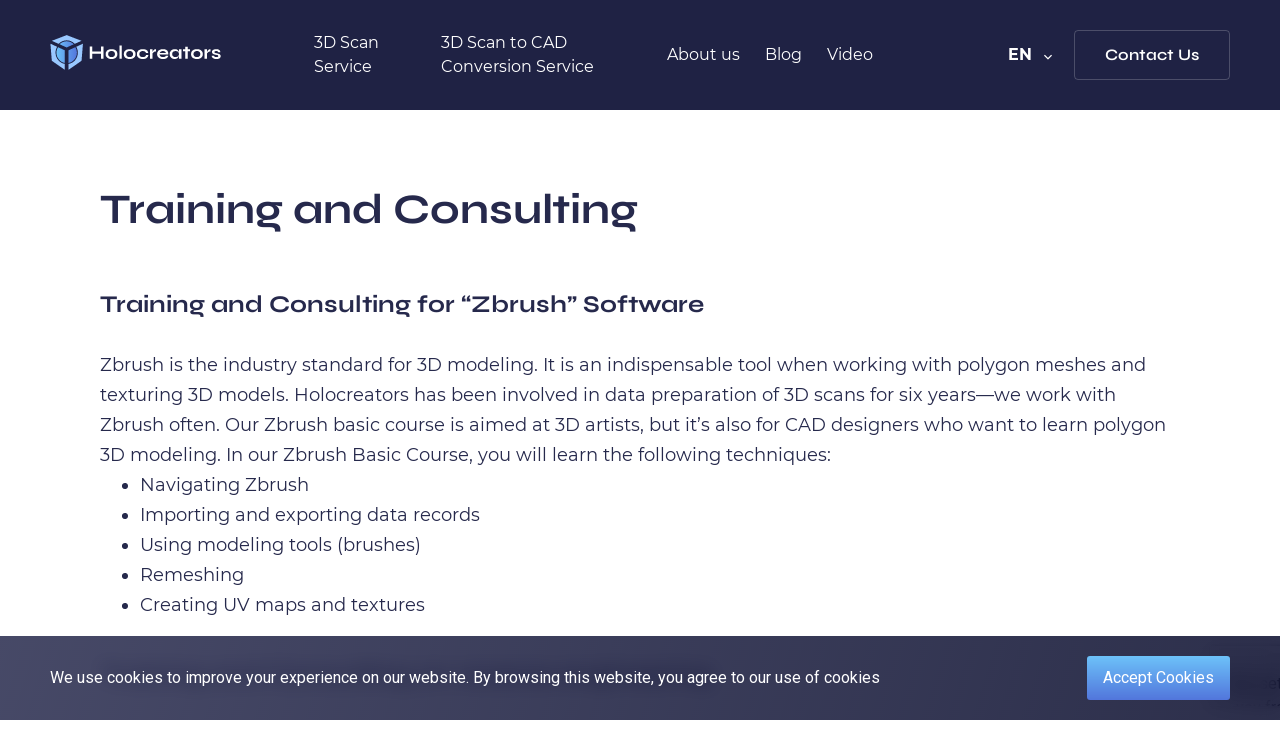

--- FILE ---
content_type: text/html; charset=UTF-8
request_url: https://holocreators.com/de/schulung-und-beratung/
body_size: 49177
content:
<!doctype html>
<html lang="de-DE">
<head>
	<meta charset="UTF-8">
<script type="text/javascript">
/* <![CDATA[ */
 var gform;gform||(document.addEventListener("gform_main_scripts_loaded",function(){gform.scriptsLoaded=!0}),window.addEventListener("DOMContentLoaded",function(){gform.domLoaded=!0}),gform={domLoaded:!1,scriptsLoaded:!1,initializeOnLoaded:function(o){gform.domLoaded&&gform.scriptsLoaded?o():!gform.domLoaded&&gform.scriptsLoaded?window.addEventListener("DOMContentLoaded",o):document.addEventListener("gform_main_scripts_loaded",o)},hooks:{action:{},filter:{}},addAction:function(o,n,r,t){gform.addHook("action",o,n,r,t)},addFilter:function(o,n,r,t){gform.addHook("filter",o,n,r,t)},doAction:function(o){gform.doHook("action",o,arguments)},applyFilters:function(o){return gform.doHook("filter",o,arguments)},removeAction:function(o,n){gform.removeHook("action",o,n)},removeFilter:function(o,n,r){gform.removeHook("filter",o,n,r)},addHook:function(o,n,r,t,i){null==gform.hooks[o][n]&&(gform.hooks[o][n]=[]);var e=gform.hooks[o][n];null==i&&(i=n+"_"+e.length),gform.hooks[o][n].push({tag:i,callable:r,priority:t=null==t?10:t})},doHook:function(n,o,r){var t;if(r=Array.prototype.slice.call(r,1),null!=gform.hooks[n][o]&&((o=gform.hooks[n][o]).sort(function(o,n){return o.priority-n.priority}),o.forEach(function(o){"function"!=typeof(t=o.callable)&&(t=window[t]),"action"==n?t.apply(null,r):r[0]=t.apply(null,r)})),"filter"==n)return r[0]},removeHook:function(o,n,t,i){var r;null!=gform.hooks[o][n]&&(r=(r=gform.hooks[o][n]).filter(function(o,n,r){return!!(null!=i&&i!=o.tag||null!=t&&t!=o.priority)}),gform.hooks[o][n]=r)}}); 
/* ]]> */
</script>

		<meta name="viewport" content="width=device-width, initial-scale=1">
	<link rel="profile" href="http://gmpg.org/xfn/11">
	<meta name='robots' content='max-image-preview:large' />
<link rel="alternate" hreflang="en" href="https://holocreators.com/training-and-consulting/" />
<link rel="alternate" hreflang="de" href="https://holocreators.com/de/schulung-und-beratung/" />
<link rel="alternate" hreflang="x-default" href="https://holocreators.com/training-and-consulting/" />

	<!-- This site is optimized with the Yoast SEO plugin v15.9 - https://yoast.com/wordpress/plugins/seo/ -->
	<title>Holocreators | Schulung und Beratung</title>
	<meta name="description" content="Holocreators bietet verschiedene Schulungen und Beratungsleistungen zu den Themen 3D-Scan, 3D-Modellierung, Reverse-Engineering und Zbrush an." />
	<meta name="robots" content="index, follow, max-snippet:-1, max-image-preview:large, max-video-preview:-1" />
	<link rel="canonical" href="https://holocreators.com/de/schulung-und-beratung/" />
	<meta property="og:locale" content="de_DE" />
	<meta property="og:type" content="article" />
	<meta property="og:title" content="Holocreators | Schulung und Beratung" />
	<meta property="og:description" content="Holocreators bietet verschiedene Schulungen und Beratungsleistungen zu den Themen 3D-Scan, 3D-Modellierung, Reverse-Engineering und Zbrush an." />
	<meta property="og:url" content="https://holocreators.com/de/schulung-und-beratung/" />
	<meta property="og:site_name" content="Holocreators" />
	<meta property="article:modified_time" content="2021-11-17T15:32:11+00:00" />
	<meta property="og:image" content="https://holocreators.com/wp-content/uploads/2021/10/holocreators-preview.jpeg" />
	<meta property="og:image:width" content="512" />
	<meta property="og:image:height" content="536" />
	<meta name="twitter:card" content="summary_large_image" />
	<meta name="twitter:label1" content="Geschätzte Lesezeit">
	<meta name="twitter:data1" content="2 Minuten">
	<script type="application/ld+json" class="yoast-schema-graph">{"@context":"https://schema.org","@graph":[{"@type":"Organization","@id":"https://holocreators.com/de/#organization","name":"Holocreators","url":"https://holocreators.com/de/","sameAs":[],"logo":{"@type":"ImageObject","@id":"https://holocreators.com/de/#logo","inLanguage":"de","url":"https://holocreators.com/wp-content/uploads/2021/02/cropped-icon-270x270-1.png","width":270,"height":270,"caption":"Holocreators"},"image":{"@id":"https://holocreators.com/de/#logo"}},{"@type":"WebSite","@id":"https://holocreators.com/de/#website","url":"https://holocreators.com/de/","name":"Holocreators","description":"Just another WordPress site","publisher":{"@id":"https://holocreators.com/de/#organization"},"potentialAction":[{"@type":"SearchAction","target":"https://holocreators.com/de/?s={search_term_string}","query-input":"required name=search_term_string"}],"inLanguage":"de"},{"@type":"ImageObject","@id":"https://holocreators.com/de/schulung-und-beratung/#primaryimage","inLanguage":"de","url":"https://holocreators.com/wp-content/uploads/2021/10/holocreators-preview.jpeg","width":512,"height":536},{"@type":"WebPage","@id":"https://holocreators.com/de/schulung-und-beratung/#webpage","url":"https://holocreators.com/de/schulung-und-beratung/","name":"Holocreators | Schulung und Beratung","isPartOf":{"@id":"https://holocreators.com/de/#website"},"primaryImageOfPage":{"@id":"https://holocreators.com/de/schulung-und-beratung/#primaryimage"},"datePublished":"2021-03-19T11:41:57+00:00","dateModified":"2021-11-17T15:32:11+00:00","description":"Holocreators bietet verschiedene Schulungen und Beratungsleistungen zu den Themen 3D-Scan, 3D-Modellierung, Reverse-Engineering und Zbrush an.","breadcrumb":{"@id":"https://holocreators.com/de/schulung-und-beratung/#breadcrumb"},"inLanguage":"de","potentialAction":[{"@type":"ReadAction","target":["https://holocreators.com/de/schulung-und-beratung/"]}]},{"@type":"BreadcrumbList","@id":"https://holocreators.com/de/schulung-und-beratung/#breadcrumb","itemListElement":[{"@type":"ListItem","position":1,"item":{"@type":"WebPage","@id":"https://holocreators.com/de/","url":"https://holocreators.com/de/","name":"Home"}},{"@type":"ListItem","position":2,"item":{"@type":"WebPage","@id":"https://holocreators.com/de/schulung-und-beratung/","url":"https://holocreators.com/de/schulung-und-beratung/","name":"Schulung und Beratung"}}]}]}</script>
	<!-- / Yoast SEO plugin. -->


<link rel='dns-prefetch' href='//www.google.com' />
<link rel="alternate" type="application/rss+xml" title="Holocreators &raquo; Feed" href="https://holocreators.com/de/feed/" />
<link rel="alternate" type="application/rss+xml" title="Holocreators &raquo; Kommentar-Feed" href="https://holocreators.com/de/comments/feed/" />
<link rel="alternate" title="oEmbed (JSON)" type="application/json+oembed" href="https://holocreators.com/de/wp-json/oembed/1.0/embed?url=https%3A%2F%2Fholocreators.com%2Fde%2Fschulung-und-beratung%2F" />
<link rel="alternate" title="oEmbed (XML)" type="text/xml+oembed" href="https://holocreators.com/de/wp-json/oembed/1.0/embed?url=https%3A%2F%2Fholocreators.com%2Fde%2Fschulung-und-beratung%2F&#038;format=xml" />
<style id='wp-img-auto-sizes-contain-inline-css' type='text/css'>
img:is([sizes=auto i],[sizes^="auto," i]){contain-intrinsic-size:3000px 1500px}
/*# sourceURL=wp-img-auto-sizes-contain-inline-css */
</style>
<style id='wp-emoji-styles-inline-css' type='text/css'>

	img.wp-smiley, img.emoji {
		display: inline !important;
		border: none !important;
		box-shadow: none !important;
		height: 1em !important;
		width: 1em !important;
		margin: 0 0.07em !important;
		vertical-align: -0.1em !important;
		background: none !important;
		padding: 0 !important;
	}
/*# sourceURL=wp-emoji-styles-inline-css */
</style>
<!-- <link rel='stylesheet' id='wp-block-library-css' href='https://holocreators.com/wp-includes/css/dist/block-library/style.min.css?ver=6.9' type='text/css' media='all' /> -->
<link rel="stylesheet" type="text/css" href="//holocreators.com/wp-content/cache/wpfc-minified/ln5ygkne/7r64l.css" media="all"/>
<style id='global-styles-inline-css' type='text/css'>
:root{--wp--preset--aspect-ratio--square: 1;--wp--preset--aspect-ratio--4-3: 4/3;--wp--preset--aspect-ratio--3-4: 3/4;--wp--preset--aspect-ratio--3-2: 3/2;--wp--preset--aspect-ratio--2-3: 2/3;--wp--preset--aspect-ratio--16-9: 16/9;--wp--preset--aspect-ratio--9-16: 9/16;--wp--preset--color--black: #000000;--wp--preset--color--cyan-bluish-gray: #abb8c3;--wp--preset--color--white: #ffffff;--wp--preset--color--pale-pink: #f78da7;--wp--preset--color--vivid-red: #cf2e2e;--wp--preset--color--luminous-vivid-orange: #ff6900;--wp--preset--color--luminous-vivid-amber: #fcb900;--wp--preset--color--light-green-cyan: #7bdcb5;--wp--preset--color--vivid-green-cyan: #00d084;--wp--preset--color--pale-cyan-blue: #8ed1fc;--wp--preset--color--vivid-cyan-blue: #0693e3;--wp--preset--color--vivid-purple: #9b51e0;--wp--preset--gradient--vivid-cyan-blue-to-vivid-purple: linear-gradient(135deg,rgb(6,147,227) 0%,rgb(155,81,224) 100%);--wp--preset--gradient--light-green-cyan-to-vivid-green-cyan: linear-gradient(135deg,rgb(122,220,180) 0%,rgb(0,208,130) 100%);--wp--preset--gradient--luminous-vivid-amber-to-luminous-vivid-orange: linear-gradient(135deg,rgb(252,185,0) 0%,rgb(255,105,0) 100%);--wp--preset--gradient--luminous-vivid-orange-to-vivid-red: linear-gradient(135deg,rgb(255,105,0) 0%,rgb(207,46,46) 100%);--wp--preset--gradient--very-light-gray-to-cyan-bluish-gray: linear-gradient(135deg,rgb(238,238,238) 0%,rgb(169,184,195) 100%);--wp--preset--gradient--cool-to-warm-spectrum: linear-gradient(135deg,rgb(74,234,220) 0%,rgb(151,120,209) 20%,rgb(207,42,186) 40%,rgb(238,44,130) 60%,rgb(251,105,98) 80%,rgb(254,248,76) 100%);--wp--preset--gradient--blush-light-purple: linear-gradient(135deg,rgb(255,206,236) 0%,rgb(152,150,240) 100%);--wp--preset--gradient--blush-bordeaux: linear-gradient(135deg,rgb(254,205,165) 0%,rgb(254,45,45) 50%,rgb(107,0,62) 100%);--wp--preset--gradient--luminous-dusk: linear-gradient(135deg,rgb(255,203,112) 0%,rgb(199,81,192) 50%,rgb(65,88,208) 100%);--wp--preset--gradient--pale-ocean: linear-gradient(135deg,rgb(255,245,203) 0%,rgb(182,227,212) 50%,rgb(51,167,181) 100%);--wp--preset--gradient--electric-grass: linear-gradient(135deg,rgb(202,248,128) 0%,rgb(113,206,126) 100%);--wp--preset--gradient--midnight: linear-gradient(135deg,rgb(2,3,129) 0%,rgb(40,116,252) 100%);--wp--preset--font-size--small: 13px;--wp--preset--font-size--medium: 20px;--wp--preset--font-size--large: 36px;--wp--preset--font-size--x-large: 42px;--wp--preset--spacing--20: 0.44rem;--wp--preset--spacing--30: 0.67rem;--wp--preset--spacing--40: 1rem;--wp--preset--spacing--50: 1.5rem;--wp--preset--spacing--60: 2.25rem;--wp--preset--spacing--70: 3.38rem;--wp--preset--spacing--80: 5.06rem;--wp--preset--shadow--natural: 6px 6px 9px rgba(0, 0, 0, 0.2);--wp--preset--shadow--deep: 12px 12px 50px rgba(0, 0, 0, 0.4);--wp--preset--shadow--sharp: 6px 6px 0px rgba(0, 0, 0, 0.2);--wp--preset--shadow--outlined: 6px 6px 0px -3px rgb(255, 255, 255), 6px 6px rgb(0, 0, 0);--wp--preset--shadow--crisp: 6px 6px 0px rgb(0, 0, 0);}:where(.is-layout-flex){gap: 0.5em;}:where(.is-layout-grid){gap: 0.5em;}body .is-layout-flex{display: flex;}.is-layout-flex{flex-wrap: wrap;align-items: center;}.is-layout-flex > :is(*, div){margin: 0;}body .is-layout-grid{display: grid;}.is-layout-grid > :is(*, div){margin: 0;}:where(.wp-block-columns.is-layout-flex){gap: 2em;}:where(.wp-block-columns.is-layout-grid){gap: 2em;}:where(.wp-block-post-template.is-layout-flex){gap: 1.25em;}:where(.wp-block-post-template.is-layout-grid){gap: 1.25em;}.has-black-color{color: var(--wp--preset--color--black) !important;}.has-cyan-bluish-gray-color{color: var(--wp--preset--color--cyan-bluish-gray) !important;}.has-white-color{color: var(--wp--preset--color--white) !important;}.has-pale-pink-color{color: var(--wp--preset--color--pale-pink) !important;}.has-vivid-red-color{color: var(--wp--preset--color--vivid-red) !important;}.has-luminous-vivid-orange-color{color: var(--wp--preset--color--luminous-vivid-orange) !important;}.has-luminous-vivid-amber-color{color: var(--wp--preset--color--luminous-vivid-amber) !important;}.has-light-green-cyan-color{color: var(--wp--preset--color--light-green-cyan) !important;}.has-vivid-green-cyan-color{color: var(--wp--preset--color--vivid-green-cyan) !important;}.has-pale-cyan-blue-color{color: var(--wp--preset--color--pale-cyan-blue) !important;}.has-vivid-cyan-blue-color{color: var(--wp--preset--color--vivid-cyan-blue) !important;}.has-vivid-purple-color{color: var(--wp--preset--color--vivid-purple) !important;}.has-black-background-color{background-color: var(--wp--preset--color--black) !important;}.has-cyan-bluish-gray-background-color{background-color: var(--wp--preset--color--cyan-bluish-gray) !important;}.has-white-background-color{background-color: var(--wp--preset--color--white) !important;}.has-pale-pink-background-color{background-color: var(--wp--preset--color--pale-pink) !important;}.has-vivid-red-background-color{background-color: var(--wp--preset--color--vivid-red) !important;}.has-luminous-vivid-orange-background-color{background-color: var(--wp--preset--color--luminous-vivid-orange) !important;}.has-luminous-vivid-amber-background-color{background-color: var(--wp--preset--color--luminous-vivid-amber) !important;}.has-light-green-cyan-background-color{background-color: var(--wp--preset--color--light-green-cyan) !important;}.has-vivid-green-cyan-background-color{background-color: var(--wp--preset--color--vivid-green-cyan) !important;}.has-pale-cyan-blue-background-color{background-color: var(--wp--preset--color--pale-cyan-blue) !important;}.has-vivid-cyan-blue-background-color{background-color: var(--wp--preset--color--vivid-cyan-blue) !important;}.has-vivid-purple-background-color{background-color: var(--wp--preset--color--vivid-purple) !important;}.has-black-border-color{border-color: var(--wp--preset--color--black) !important;}.has-cyan-bluish-gray-border-color{border-color: var(--wp--preset--color--cyan-bluish-gray) !important;}.has-white-border-color{border-color: var(--wp--preset--color--white) !important;}.has-pale-pink-border-color{border-color: var(--wp--preset--color--pale-pink) !important;}.has-vivid-red-border-color{border-color: var(--wp--preset--color--vivid-red) !important;}.has-luminous-vivid-orange-border-color{border-color: var(--wp--preset--color--luminous-vivid-orange) !important;}.has-luminous-vivid-amber-border-color{border-color: var(--wp--preset--color--luminous-vivid-amber) !important;}.has-light-green-cyan-border-color{border-color: var(--wp--preset--color--light-green-cyan) !important;}.has-vivid-green-cyan-border-color{border-color: var(--wp--preset--color--vivid-green-cyan) !important;}.has-pale-cyan-blue-border-color{border-color: var(--wp--preset--color--pale-cyan-blue) !important;}.has-vivid-cyan-blue-border-color{border-color: var(--wp--preset--color--vivid-cyan-blue) !important;}.has-vivid-purple-border-color{border-color: var(--wp--preset--color--vivid-purple) !important;}.has-vivid-cyan-blue-to-vivid-purple-gradient-background{background: var(--wp--preset--gradient--vivid-cyan-blue-to-vivid-purple) !important;}.has-light-green-cyan-to-vivid-green-cyan-gradient-background{background: var(--wp--preset--gradient--light-green-cyan-to-vivid-green-cyan) !important;}.has-luminous-vivid-amber-to-luminous-vivid-orange-gradient-background{background: var(--wp--preset--gradient--luminous-vivid-amber-to-luminous-vivid-orange) !important;}.has-luminous-vivid-orange-to-vivid-red-gradient-background{background: var(--wp--preset--gradient--luminous-vivid-orange-to-vivid-red) !important;}.has-very-light-gray-to-cyan-bluish-gray-gradient-background{background: var(--wp--preset--gradient--very-light-gray-to-cyan-bluish-gray) !important;}.has-cool-to-warm-spectrum-gradient-background{background: var(--wp--preset--gradient--cool-to-warm-spectrum) !important;}.has-blush-light-purple-gradient-background{background: var(--wp--preset--gradient--blush-light-purple) !important;}.has-blush-bordeaux-gradient-background{background: var(--wp--preset--gradient--blush-bordeaux) !important;}.has-luminous-dusk-gradient-background{background: var(--wp--preset--gradient--luminous-dusk) !important;}.has-pale-ocean-gradient-background{background: var(--wp--preset--gradient--pale-ocean) !important;}.has-electric-grass-gradient-background{background: var(--wp--preset--gradient--electric-grass) !important;}.has-midnight-gradient-background{background: var(--wp--preset--gradient--midnight) !important;}.has-small-font-size{font-size: var(--wp--preset--font-size--small) !important;}.has-medium-font-size{font-size: var(--wp--preset--font-size--medium) !important;}.has-large-font-size{font-size: var(--wp--preset--font-size--large) !important;}.has-x-large-font-size{font-size: var(--wp--preset--font-size--x-large) !important;}
/*# sourceURL=global-styles-inline-css */
</style>

<style id='classic-theme-styles-inline-css' type='text/css'>
/*! This file is auto-generated */
.wp-block-button__link{color:#fff;background-color:#32373c;border-radius:9999px;box-shadow:none;text-decoration:none;padding:calc(.667em + 2px) calc(1.333em + 2px);font-size:1.125em}.wp-block-file__button{background:#32373c;color:#fff;text-decoration:none}
/*# sourceURL=/wp-includes/css/classic-themes.min.css */
</style>
<!-- <link rel='stylesheet' id='contact-form-7-css' href='https://holocreators.com/wp-content/plugins/contact-form-7/includes/css/styles.css?ver=5.4.1' type='text/css' media='all' /> -->
<!-- <link rel='stylesheet' id='media-credit-css' href='https://holocreators.com/wp-content/plugins/media-credit/public/css/media-credit.min.css?ver=4.1.1' type='text/css' media='all' /> -->
<!-- <link rel='stylesheet' id='page-list-style-css' href='https://holocreators.com/wp-content/plugins/sitemap/css/page-list.css?ver=4.3' type='text/css' media='all' /> -->
<!-- <link rel='stylesheet' id='ppress-frontend-css' href='https://holocreators.com/wp-content/plugins/wp-user-avatar/assets/css/frontend.min.css?ver=3.1.10' type='text/css' media='all' /> -->
<!-- <link rel='stylesheet' id='ppress-flatpickr-css' href='https://holocreators.com/wp-content/plugins/wp-user-avatar/assets/flatpickr/flatpickr.min.css?ver=3.1.10' type='text/css' media='all' /> -->
<!-- <link rel='stylesheet' id='ppress-select2-css' href='https://holocreators.com/wp-content/plugins/wp-user-avatar/assets/select2/select2.min.css?ver=6.9' type='text/css' media='all' /> -->
<!-- <link rel='stylesheet' id='wpml-legacy-horizontal-list-0-css' href='//holocreators.com/wp-content/plugins/sitepress-multilingual-cms/templates/language-switchers/legacy-list-horizontal/style.min.css?ver=1' type='text/css' media='all' /> -->
<!-- <link rel='stylesheet' id='wpml-menu-item-0-css' href='//holocreators.com/wp-content/plugins/sitepress-multilingual-cms/templates/language-switchers/menu-item/style.min.css?ver=1' type='text/css' media='all' /> -->
<!-- <link rel='stylesheet' id='hello-elementor-css' href='https://holocreators.com/wp-content/themes/hello-elementor/style.min.css?ver=2.3.1' type='text/css' media='all' /> -->
<!-- <link rel='stylesheet' id='hello-elementor-theme-style-css' href='https://holocreators.com/wp-content/themes/hello-elementor/theme.min.css?ver=2.3.1' type='text/css' media='all' /> -->
<!-- <link rel='stylesheet' id='elementor-icons-css' href='https://holocreators.com/wp-content/plugins/elementor/assets/lib/eicons/css/elementor-icons.min.css?ver=5.13.0' type='text/css' media='all' /> -->
<!-- <link rel='stylesheet' id='elementor-frontend-legacy-css' href='https://holocreators.com/wp-content/plugins/elementor/assets/css/frontend-legacy.min.css?ver=3.4.7' type='text/css' media='all' /> -->
<!-- <link rel='stylesheet' id='elementor-frontend-css' href='https://holocreators.com/wp-content/plugins/elementor/assets/css/frontend.min.css?ver=3.4.7' type='text/css' media='all' /> -->
<link rel="stylesheet" type="text/css" href="//holocreators.com/wp-content/cache/wpfc-minified/k1ljph5e/7r64l.css" media="all"/>
<style id='elementor-frontend-inline-css' type='text/css'>
@font-face{font-family:eicons;src:url(https://holocreators.com/wp-content/plugins/elementor/assets/lib/eicons/fonts/eicons.eot?5.10.0);src:url(https://holocreators.com/wp-content/plugins/elementor/assets/lib/eicons/fonts/eicons.eot?5.10.0#iefix) format("embedded-opentype"),url(https://holocreators.com/wp-content/plugins/elementor/assets/lib/eicons/fonts/eicons.woff2?5.10.0) format("woff2"),url(https://holocreators.com/wp-content/plugins/elementor/assets/lib/eicons/fonts/eicons.woff?5.10.0) format("woff"),url(https://holocreators.com/wp-content/plugins/elementor/assets/lib/eicons/fonts/eicons.ttf?5.10.0) format("truetype"),url(https://holocreators.com/wp-content/plugins/elementor/assets/lib/eicons/fonts/eicons.svg?5.10.0#eicon) format("svg");font-weight:400;font-style:normal}
.elementor-kit-16{--e-global-color-primary:#6EC1E4;--e-global-color-secondary:#54595F;--e-global-color-text:#7A7A7A;--e-global-color-accent:#61CE70;--e-global-typography-primary-font-family:"Roboto";--e-global-typography-primary-font-weight:600;--e-global-typography-secondary-font-family:"Roboto Slab";--e-global-typography-secondary-font-weight:400;--e-global-typography-text-font-family:"Roboto";--e-global-typography-text-font-weight:400;--e-global-typography-accent-font-family:"Roboto";--e-global-typography-accent-font-weight:500;}.elementor-section.elementor-section-boxed > .elementor-container{max-width:1200px;}.elementor-widget:not(:last-child){margin-bottom:20px;}{}h1.entry-title{display:var(--page-title-display);}@media(max-width:1024px){.elementor-section.elementor-section-boxed > .elementor-container{max-width:1024px;}}@media(max-width:767px){.elementor-section.elementor-section-boxed > .elementor-container{max-width:767px;}}
.elementor-widget-heading .elementor-heading-title{color:var( --e-global-color-primary );font-family:var( --e-global-typography-primary-font-family ), Sans-serif;font-weight:var( --e-global-typography-primary-font-weight );}.elementor-widget-image .widget-image-caption{color:var( --e-global-color-text );font-family:var( --e-global-typography-text-font-family ), Sans-serif;font-weight:var( --e-global-typography-text-font-weight );}.elementor-widget-text-editor{color:var( --e-global-color-text );font-family:var( --e-global-typography-text-font-family ), Sans-serif;font-weight:var( --e-global-typography-text-font-weight );}.elementor-widget-text-editor.elementor-drop-cap-view-stacked .elementor-drop-cap{background-color:var( --e-global-color-primary );}.elementor-widget-text-editor.elementor-drop-cap-view-framed .elementor-drop-cap, .elementor-widget-text-editor.elementor-drop-cap-view-default .elementor-drop-cap{color:var( --e-global-color-primary );border-color:var( --e-global-color-primary );}.elementor-widget-button .elementor-button{font-family:var( --e-global-typography-accent-font-family ), Sans-serif;font-weight:var( --e-global-typography-accent-font-weight );background-color:var( --e-global-color-accent );}.elementor-widget-divider{--divider-color:var( --e-global-color-secondary );}.elementor-widget-divider .elementor-divider__text{color:var( --e-global-color-secondary );font-family:var( --e-global-typography-secondary-font-family ), Sans-serif;font-weight:var( --e-global-typography-secondary-font-weight );}.elementor-widget-divider.elementor-view-stacked .elementor-icon{background-color:var( --e-global-color-secondary );}.elementor-widget-divider.elementor-view-framed .elementor-icon, .elementor-widget-divider.elementor-view-default .elementor-icon{color:var( --e-global-color-secondary );border-color:var( --e-global-color-secondary );}.elementor-widget-divider.elementor-view-framed .elementor-icon, .elementor-widget-divider.elementor-view-default .elementor-icon svg{fill:var( --e-global-color-secondary );}.elementor-widget-image-box .elementor-image-box-title{color:var( --e-global-color-primary );font-family:var( --e-global-typography-primary-font-family ), Sans-serif;font-weight:var( --e-global-typography-primary-font-weight );}.elementor-widget-image-box .elementor-image-box-description{color:var( --e-global-color-text );font-family:var( --e-global-typography-text-font-family ), Sans-serif;font-weight:var( --e-global-typography-text-font-weight );}.elementor-widget-icon.elementor-view-stacked .elementor-icon{background-color:var( --e-global-color-primary );}.elementor-widget-icon.elementor-view-framed .elementor-icon, .elementor-widget-icon.elementor-view-default .elementor-icon{color:var( --e-global-color-primary );border-color:var( --e-global-color-primary );}.elementor-widget-icon.elementor-view-framed .elementor-icon, .elementor-widget-icon.elementor-view-default .elementor-icon svg{fill:var( --e-global-color-primary );}.elementor-widget-icon-box.elementor-view-stacked .elementor-icon{background-color:var( --e-global-color-primary );}.elementor-widget-icon-box.elementor-view-framed .elementor-icon, .elementor-widget-icon-box.elementor-view-default .elementor-icon{fill:var( --e-global-color-primary );color:var( --e-global-color-primary );border-color:var( --e-global-color-primary );}.elementor-widget-icon-box .elementor-icon-box-title{color:var( --e-global-color-primary );}.elementor-widget-icon-box .elementor-icon-box-title, .elementor-widget-icon-box .elementor-icon-box-title a{font-family:var( --e-global-typography-primary-font-family ), Sans-serif;font-weight:var( --e-global-typography-primary-font-weight );}.elementor-widget-icon-box .elementor-icon-box-description{color:var( --e-global-color-text );font-family:var( --e-global-typography-text-font-family ), Sans-serif;font-weight:var( --e-global-typography-text-font-weight );}.elementor-widget-star-rating .elementor-star-rating__title{color:var( --e-global-color-text );font-family:var( --e-global-typography-text-font-family ), Sans-serif;font-weight:var( --e-global-typography-text-font-weight );}.elementor-widget-image-gallery .gallery-item .gallery-caption{font-family:var( --e-global-typography-accent-font-family ), Sans-serif;font-weight:var( --e-global-typography-accent-font-weight );}.elementor-widget-icon-list .elementor-icon-list-item:not(:last-child):after{border-color:var( --e-global-color-text );}.elementor-widget-icon-list .elementor-icon-list-icon i{color:var( --e-global-color-primary );}.elementor-widget-icon-list .elementor-icon-list-icon svg{fill:var( --e-global-color-primary );}.elementor-widget-icon-list .elementor-icon-list-text{color:var( --e-global-color-secondary );}.elementor-widget-icon-list .elementor-icon-list-item > .elementor-icon-list-text, .elementor-widget-icon-list .elementor-icon-list-item > a{font-family:var( --e-global-typography-text-font-family ), Sans-serif;font-weight:var( --e-global-typography-text-font-weight );}.elementor-widget-counter .elementor-counter-number-wrapper{color:var( --e-global-color-primary );font-family:var( --e-global-typography-primary-font-family ), Sans-serif;font-weight:var( --e-global-typography-primary-font-weight );}.elementor-widget-counter .elementor-counter-title{color:var( --e-global-color-secondary );font-family:var( --e-global-typography-secondary-font-family ), Sans-serif;font-weight:var( --e-global-typography-secondary-font-weight );}.elementor-widget-progress .elementor-progress-wrapper .elementor-progress-bar{background-color:var( --e-global-color-primary );}.elementor-widget-progress .elementor-title{color:var( --e-global-color-primary );font-family:var( --e-global-typography-text-font-family ), Sans-serif;font-weight:var( --e-global-typography-text-font-weight );}.elementor-widget-testimonial .elementor-testimonial-content{color:var( --e-global-color-text );font-family:var( --e-global-typography-text-font-family ), Sans-serif;font-weight:var( --e-global-typography-text-font-weight );}.elementor-widget-testimonial .elementor-testimonial-name{color:var( --e-global-color-primary );font-family:var( --e-global-typography-primary-font-family ), Sans-serif;font-weight:var( --e-global-typography-primary-font-weight );}.elementor-widget-testimonial .elementor-testimonial-job{color:var( --e-global-color-secondary );font-family:var( --e-global-typography-secondary-font-family ), Sans-serif;font-weight:var( --e-global-typography-secondary-font-weight );}.elementor-widget-tabs .elementor-tab-title, .elementor-widget-tabs .elementor-tab-title a{color:var( --e-global-color-primary );}.elementor-widget-tabs .elementor-tab-title.elementor-active,
					 .elementor-widget-tabs .elementor-tab-title.elementor-active a{color:var( --e-global-color-accent );}.elementor-widget-tabs .elementor-tab-title{font-family:var( --e-global-typography-primary-font-family ), Sans-serif;font-weight:var( --e-global-typography-primary-font-weight );}.elementor-widget-tabs .elementor-tab-content{color:var( --e-global-color-text );font-family:var( --e-global-typography-text-font-family ), Sans-serif;font-weight:var( --e-global-typography-text-font-weight );}.elementor-widget-accordion .elementor-accordion-icon, .elementor-widget-accordion .elementor-accordion-title{color:var( --e-global-color-primary );}.elementor-widget-accordion .elementor-accordion-icon svg{fill:var( --e-global-color-primary );}.elementor-widget-accordion .elementor-active .elementor-accordion-icon, .elementor-widget-accordion .elementor-active .elementor-accordion-title{color:var( --e-global-color-accent );}.elementor-widget-accordion .elementor-active .elementor-accordion-icon svg{fill:var( --e-global-color-accent );}.elementor-widget-accordion .elementor-accordion-title{font-family:var( --e-global-typography-primary-font-family ), Sans-serif;font-weight:var( --e-global-typography-primary-font-weight );}.elementor-widget-accordion .elementor-tab-content{color:var( --e-global-color-text );font-family:var( --e-global-typography-text-font-family ), Sans-serif;font-weight:var( --e-global-typography-text-font-weight );}.elementor-widget-toggle .elementor-toggle-title, .elementor-widget-toggle .elementor-toggle-icon{color:var( --e-global-color-primary );}.elementor-widget-toggle .elementor-toggle-icon svg{fill:var( --e-global-color-primary );}.elementor-widget-toggle .elementor-tab-title.elementor-active a, .elementor-widget-toggle .elementor-tab-title.elementor-active .elementor-toggle-icon{color:var( --e-global-color-accent );}.elementor-widget-toggle .elementor-toggle-title{font-family:var( --e-global-typography-primary-font-family ), Sans-serif;font-weight:var( --e-global-typography-primary-font-weight );}.elementor-widget-toggle .elementor-tab-content{color:var( --e-global-color-text );font-family:var( --e-global-typography-text-font-family ), Sans-serif;font-weight:var( --e-global-typography-text-font-weight );}.elementor-widget-alert .elementor-alert-title{font-family:var( --e-global-typography-primary-font-family ), Sans-serif;font-weight:var( --e-global-typography-primary-font-weight );}.elementor-widget-alert .elementor-alert-description{font-family:var( --e-global-typography-text-font-family ), Sans-serif;font-weight:var( --e-global-typography-text-font-weight );}.elementor-widget-language-switcher .lsfe-menu .lsfe-item{font-family:var( --e-global-typography-primary-font-family ), Sans-serif;font-weight:var( --e-global-typography-primary-font-weight );color:var( --e-global-color-text );}.elementor-widget-language-switcher .lsfe-menu .lsfe-item:hover,
					.elementor-widget-language-switcher .lsfe-menu .lsfe-item.lsfe-item__active,
					.elementor-widget-language-switcher .lsfe-menu .lsfe-item.highlighted,
					.elementor-widget-language-switcher .lsfe-menu .lsfe-item:focus{font-family:var( --e-global-typography-primary-font-family ), Sans-serif;font-weight:var( --e-global-typography-primary-font-weight );color:var( --e-global-color-accent );}.elementor-widget-language-switcher .lsfe-menu .lsfe-item.lsfe-item__active{font-family:var( --e-global-typography-primary-font-family ), Sans-serif;font-weight:var( --e-global-typography-primary-font-weight );}.elementor-widget-ucaddon_unlimited_timeline .ue_text_one{font-family:var( --e-global-typography-text-font-family ), Sans-serif;font-weight:var( --e-global-typography-text-font-weight );}.elementor-widget-ucaddon_unlimited_timeline .ue_text_two{font-family:var( --e-global-typography-text-font-family ), Sans-serif;font-weight:var( --e-global-typography-text-font-weight );}.elementor-widget-ucaddon_unlimited_timeline .ue_text_three{font-family:var( --e-global-typography-text-font-family ), Sans-serif;font-weight:var( --e-global-typography-text-font-weight );}.elementor-widget-ucaddon_unlimited_timeline .ue_timeline_item_title{font-family:var( --e-global-typography-text-font-family ), Sans-serif;font-weight:var( --e-global-typography-text-font-weight );}.elementor-widget-ucaddon_unlimited_timeline .ue_timeline_item_subtitle{font-family:var( --e-global-typography-text-font-family ), Sans-serif;font-weight:var( --e-global-typography-text-font-weight );}.elementor-widget-ucaddon_unlimited_timeline .ue_timeline_item_text{font-family:var( --e-global-typography-text-font-family ), Sans-serif;font-weight:var( --e-global-typography-text-font-weight );}.elementor-widget-wpml-language-switcher .wpml-elementor-ls .wpml-ls-item .wpml-ls-link, 
					.elementor-widget-wpml-language-switcher .wpml-elementor-ls .wpml-ls-legacy-dropdown a{color:var( --e-global-color-text );}.elementor-widget-wpml-language-switcher .wpml-elementor-ls .wpml-ls-legacy-dropdown a:hover,
					.elementor-widget-wpml-language-switcher .wpml-elementor-ls .wpml-ls-legacy-dropdown a:focus,
					.elementor-widget-wpml-language-switcher .wpml-elementor-ls .wpml-ls-legacy-dropdown .wpml-ls-current-language:hover>a,
					.elementor-widget-wpml-language-switcher .wpml-elementor-ls .wpml-ls-item .wpml-ls-link:hover,
					.elementor-widget-wpml-language-switcher .wpml-elementor-ls .wpml-ls-item .wpml-ls-link.wpml-ls-link__active,
					.elementor-widget-wpml-language-switcher .wpml-elementor-ls .wpml-ls-item .wpml-ls-link.highlighted,
					.elementor-widget-wpml-language-switcher .wpml-elementor-ls .wpml-ls-item .wpml-ls-link:focus{color:var( --e-global-color-accent );}.elementor-widget-wpml-language-switcher .wpml-elementor-ls .wpml-ls-statics-post_translations{color:var( --e-global-color-text );}.elementor-widget-text-path{font-family:var( --e-global-typography-text-font-family ), Sans-serif;font-weight:var( --e-global-typography-text-font-weight );}.elementor-widget-theme-site-logo .widget-image-caption{color:var( --e-global-color-text );font-family:var( --e-global-typography-text-font-family ), Sans-serif;font-weight:var( --e-global-typography-text-font-weight );}.elementor-widget-theme-site-title .elementor-heading-title{color:var( --e-global-color-primary );font-family:var( --e-global-typography-primary-font-family ), Sans-serif;font-weight:var( --e-global-typography-primary-font-weight );}.elementor-widget-theme-page-title .elementor-heading-title{color:var( --e-global-color-primary );font-family:var( --e-global-typography-primary-font-family ), Sans-serif;font-weight:var( --e-global-typography-primary-font-weight );}.elementor-widget-theme-post-title .elementor-heading-title{color:var( --e-global-color-primary );font-family:var( --e-global-typography-primary-font-family ), Sans-serif;font-weight:var( --e-global-typography-primary-font-weight );}.elementor-widget-theme-post-excerpt .elementor-widget-container{color:var( --e-global-color-text );font-family:var( --e-global-typography-text-font-family ), Sans-serif;font-weight:var( --e-global-typography-text-font-weight );}.elementor-widget-theme-post-content{color:var( --e-global-color-text );font-family:var( --e-global-typography-text-font-family ), Sans-serif;font-weight:var( --e-global-typography-text-font-weight );}.elementor-widget-theme-post-featured-image .widget-image-caption{color:var( --e-global-color-text );font-family:var( --e-global-typography-text-font-family ), Sans-serif;font-weight:var( --e-global-typography-text-font-weight );}.elementor-widget-theme-archive-title .elementor-heading-title{color:var( --e-global-color-primary );font-family:var( --e-global-typography-primary-font-family ), Sans-serif;font-weight:var( --e-global-typography-primary-font-weight );}.elementor-widget-archive-posts .elementor-post__title, .elementor-widget-archive-posts .elementor-post__title a{color:var( --e-global-color-secondary );font-family:var( --e-global-typography-primary-font-family ), Sans-serif;font-weight:var( --e-global-typography-primary-font-weight );}.elementor-widget-archive-posts .elementor-post__meta-data{font-family:var( --e-global-typography-secondary-font-family ), Sans-serif;font-weight:var( --e-global-typography-secondary-font-weight );}.elementor-widget-archive-posts .elementor-post__excerpt p{font-family:var( --e-global-typography-text-font-family ), Sans-serif;font-weight:var( --e-global-typography-text-font-weight );}.elementor-widget-archive-posts .elementor-post__read-more{color:var( --e-global-color-accent );font-family:var( --e-global-typography-accent-font-family ), Sans-serif;font-weight:var( --e-global-typography-accent-font-weight );}.elementor-widget-archive-posts .elementor-post__card .elementor-post__badge{background-color:var( --e-global-color-accent );font-family:var( --e-global-typography-accent-font-family ), Sans-serif;font-weight:var( --e-global-typography-accent-font-weight );}.elementor-widget-archive-posts .elementor-pagination{font-family:var( --e-global-typography-secondary-font-family ), Sans-serif;font-weight:var( --e-global-typography-secondary-font-weight );}.elementor-widget-archive-posts .ecs-load-more-button .elementor-button{font-family:var( --e-global-typography-accent-font-family ), Sans-serif;font-weight:var( --e-global-typography-accent-font-weight );background-color:var( --e-global-color-accent );}.elementor-widget-archive-posts .elementor-button{font-family:var( --e-global-typography-accent-font-family ), Sans-serif;font-weight:var( --e-global-typography-accent-font-weight );background-color:var( --e-global-color-accent );}.elementor-widget-archive-posts .e-load-more-message{font-family:var( --e-global-typography-secondary-font-family ), Sans-serif;font-weight:var( --e-global-typography-secondary-font-weight );}.elementor-widget-archive-posts .elementor-posts-nothing-found{color:var( --e-global-color-text );font-family:var( --e-global-typography-text-font-family ), Sans-serif;font-weight:var( --e-global-typography-text-font-weight );}.elementor-widget-posts .elementor-post__title, .elementor-widget-posts .elementor-post__title a{color:var( --e-global-color-secondary );font-family:var( --e-global-typography-primary-font-family ), Sans-serif;font-weight:var( --e-global-typography-primary-font-weight );}.elementor-widget-posts .elementor-post__meta-data{font-family:var( --e-global-typography-secondary-font-family ), Sans-serif;font-weight:var( --e-global-typography-secondary-font-weight );}.elementor-widget-posts .elementor-post__excerpt p{font-family:var( --e-global-typography-text-font-family ), Sans-serif;font-weight:var( --e-global-typography-text-font-weight );}.elementor-widget-posts .elementor-post__read-more{color:var( --e-global-color-accent );font-family:var( --e-global-typography-accent-font-family ), Sans-serif;font-weight:var( --e-global-typography-accent-font-weight );}.elementor-widget-posts .elementor-post__card .elementor-post__badge{background-color:var( --e-global-color-accent );font-family:var( --e-global-typography-accent-font-family ), Sans-serif;font-weight:var( --e-global-typography-accent-font-weight );}.elementor-widget-posts .elementor-pagination{font-family:var( --e-global-typography-secondary-font-family ), Sans-serif;font-weight:var( --e-global-typography-secondary-font-weight );}.elementor-widget-posts .ecs-load-more-button .elementor-button{font-family:var( --e-global-typography-accent-font-family ), Sans-serif;font-weight:var( --e-global-typography-accent-font-weight );background-color:var( --e-global-color-accent );}.elementor-widget-posts .elementor-button{font-family:var( --e-global-typography-accent-font-family ), Sans-serif;font-weight:var( --e-global-typography-accent-font-weight );background-color:var( --e-global-color-accent );}.elementor-widget-posts .e-load-more-message{font-family:var( --e-global-typography-secondary-font-family ), Sans-serif;font-weight:var( --e-global-typography-secondary-font-weight );}.elementor-widget-portfolio a .elementor-portfolio-item__overlay{background-color:var( --e-global-color-accent );}.elementor-widget-portfolio .elementor-portfolio-item__title{font-family:var( --e-global-typography-primary-font-family ), Sans-serif;font-weight:var( --e-global-typography-primary-font-weight );}.elementor-widget-portfolio .elementor-portfolio__filter{color:var( --e-global-color-text );font-family:var( --e-global-typography-primary-font-family ), Sans-serif;font-weight:var( --e-global-typography-primary-font-weight );}.elementor-widget-portfolio .elementor-portfolio__filter.elementor-active{color:var( --e-global-color-primary );}.elementor-widget-gallery .elementor-gallery-item__title{font-family:var( --e-global-typography-primary-font-family ), Sans-serif;font-weight:var( --e-global-typography-primary-font-weight );}.elementor-widget-gallery .elementor-gallery-item__description{font-family:var( --e-global-typography-text-font-family ), Sans-serif;font-weight:var( --e-global-typography-text-font-weight );}.elementor-widget-gallery{--galleries-title-color-normal:var( --e-global-color-primary );--galleries-title-color-hover:var( --e-global-color-secondary );--galleries-pointer-bg-color-hover:var( --e-global-color-accent );--gallery-title-color-active:var( --e-global-color-secondary );--galleries-pointer-bg-color-active:var( --e-global-color-accent );}.elementor-widget-gallery .elementor-gallery-title{font-family:var( --e-global-typography-primary-font-family ), Sans-serif;font-weight:var( --e-global-typography-primary-font-weight );}.elementor-widget-form .elementor-field-group > label, .elementor-widget-form .elementor-field-subgroup label{color:var( --e-global-color-text );}.elementor-widget-form .elementor-field-group > label{font-family:var( --e-global-typography-text-font-family ), Sans-serif;font-weight:var( --e-global-typography-text-font-weight );}.elementor-widget-form .elementor-field-type-html{color:var( --e-global-color-text );font-family:var( --e-global-typography-text-font-family ), Sans-serif;font-weight:var( --e-global-typography-text-font-weight );}.elementor-widget-form .elementor-field-group .elementor-field{color:var( --e-global-color-text );}.elementor-widget-form .elementor-field-group .elementor-field, .elementor-widget-form .elementor-field-subgroup label{font-family:var( --e-global-typography-text-font-family ), Sans-serif;font-weight:var( --e-global-typography-text-font-weight );}.elementor-widget-form .elementor-button{font-family:var( --e-global-typography-accent-font-family ), Sans-serif;font-weight:var( --e-global-typography-accent-font-weight );}.elementor-widget-form .e-form__buttons__wrapper__button-next{background-color:var( --e-global-color-accent );}.elementor-widget-form .elementor-button[type="submit"]{background-color:var( --e-global-color-accent );}.elementor-widget-form .e-form__buttons__wrapper__button-previous{background-color:var( --e-global-color-accent );}.elementor-widget-form .elementor-message{font-family:var( --e-global-typography-text-font-family ), Sans-serif;font-weight:var( --e-global-typography-text-font-weight );}.elementor-widget-form .e-form__indicators__indicator, .elementor-widget-form .e-form__indicators__indicator__label{font-family:var( --e-global-typography-accent-font-family ), Sans-serif;font-weight:var( --e-global-typography-accent-font-weight );}.elementor-widget-form{--e-form-steps-indicator-inactive-primary-color:var( --e-global-color-text );--e-form-steps-indicator-active-primary-color:var( --e-global-color-accent );--e-form-steps-indicator-completed-primary-color:var( --e-global-color-accent );--e-form-steps-indicator-progress-color:var( --e-global-color-accent );--e-form-steps-indicator-progress-background-color:var( --e-global-color-text );--e-form-steps-indicator-progress-meter-color:var( --e-global-color-text );}.elementor-widget-form .e-form__indicators__indicator__progress__meter{font-family:var( --e-global-typography-accent-font-family ), Sans-serif;font-weight:var( --e-global-typography-accent-font-weight );}.elementor-widget-login .elementor-field-group > a{color:var( --e-global-color-text );}.elementor-widget-login .elementor-field-group > a:hover{color:var( --e-global-color-accent );}.elementor-widget-login .elementor-form-fields-wrapper label{color:var( --e-global-color-text );font-family:var( --e-global-typography-text-font-family ), Sans-serif;font-weight:var( --e-global-typography-text-font-weight );}.elementor-widget-login .elementor-field-group .elementor-field{color:var( --e-global-color-text );}.elementor-widget-login .elementor-field-group .elementor-field, .elementor-widget-login .elementor-field-subgroup label{font-family:var( --e-global-typography-text-font-family ), Sans-serif;font-weight:var( --e-global-typography-text-font-weight );}.elementor-widget-login .elementor-button{font-family:var( --e-global-typography-accent-font-family ), Sans-serif;font-weight:var( --e-global-typography-accent-font-weight );background-color:var( --e-global-color-accent );}.elementor-widget-login .elementor-widget-container .elementor-login__logged-in-message{color:var( --e-global-color-text );font-family:var( --e-global-typography-text-font-family ), Sans-serif;font-weight:var( --e-global-typography-text-font-weight );}.elementor-widget-slides .elementor-slide-heading{font-family:var( --e-global-typography-primary-font-family ), Sans-serif;font-weight:var( --e-global-typography-primary-font-weight );}.elementor-widget-slides .elementor-slide-description{font-family:var( --e-global-typography-secondary-font-family ), Sans-serif;font-weight:var( --e-global-typography-secondary-font-weight );}.elementor-widget-slides .elementor-slide-button{font-family:var( --e-global-typography-accent-font-family ), Sans-serif;font-weight:var( --e-global-typography-accent-font-weight );}.elementor-widget-nav-menu .elementor-nav-menu .elementor-item{font-family:var( --e-global-typography-primary-font-family ), Sans-serif;font-weight:var( --e-global-typography-primary-font-weight );}.elementor-widget-nav-menu .elementor-nav-menu--main .elementor-item{color:var( --e-global-color-text );fill:var( --e-global-color-text );}.elementor-widget-nav-menu .elementor-nav-menu--main .elementor-item:hover,
					.elementor-widget-nav-menu .elementor-nav-menu--main .elementor-item.elementor-item-active,
					.elementor-widget-nav-menu .elementor-nav-menu--main .elementor-item.highlighted,
					.elementor-widget-nav-menu .elementor-nav-menu--main .elementor-item:focus{color:var( --e-global-color-accent );fill:var( --e-global-color-accent );}.elementor-widget-nav-menu .elementor-nav-menu--main:not(.e--pointer-framed) .elementor-item:before,
					.elementor-widget-nav-menu .elementor-nav-menu--main:not(.e--pointer-framed) .elementor-item:after{background-color:var( --e-global-color-accent );}.elementor-widget-nav-menu .e--pointer-framed .elementor-item:before,
					.elementor-widget-nav-menu .e--pointer-framed .elementor-item:after{border-color:var( --e-global-color-accent );}.elementor-widget-nav-menu{--e-nav-menu-divider-color:var( --e-global-color-text );}.elementor-widget-nav-menu .elementor-nav-menu--dropdown .elementor-item, .elementor-widget-nav-menu .elementor-nav-menu--dropdown  .elementor-sub-item{font-family:var( --e-global-typography-accent-font-family ), Sans-serif;font-weight:var( --e-global-typography-accent-font-weight );}.elementor-widget-animated-headline .elementor-headline-dynamic-wrapper path{stroke:var( --e-global-color-accent );}.elementor-widget-animated-headline .elementor-headline-plain-text{color:var( --e-global-color-secondary );}.elementor-widget-animated-headline .elementor-headline{font-family:var( --e-global-typography-primary-font-family ), Sans-serif;font-weight:var( --e-global-typography-primary-font-weight );}.elementor-widget-animated-headline{--dynamic-text-color:var( --e-global-color-secondary );}.elementor-widget-animated-headline .elementor-headline-dynamic-text{font-family:var( --e-global-typography-primary-font-family ), Sans-serif;font-weight:var( --e-global-typography-primary-font-weight );}.elementor-widget-hotspot .widget-image-caption{font-family:var( --e-global-typography-text-font-family ), Sans-serif;font-weight:var( --e-global-typography-text-font-weight );}.elementor-widget-hotspot{--hotspot-color:var( --e-global-color-primary );--hotspot-box-color:var( --e-global-color-secondary );--tooltip-color:var( --e-global-color-secondary );}.elementor-widget-hotspot .e-hotspot__label{font-family:var( --e-global-typography-primary-font-family ), Sans-serif;font-weight:var( --e-global-typography-primary-font-weight );}.elementor-widget-hotspot .e-hotspot__tooltip{font-family:var( --e-global-typography-secondary-font-family ), Sans-serif;font-weight:var( --e-global-typography-secondary-font-weight );}.elementor-widget-price-list .elementor-price-list-header{color:var( --e-global-color-primary );font-family:var( --e-global-typography-primary-font-family ), Sans-serif;font-weight:var( --e-global-typography-primary-font-weight );}.elementor-widget-price-list .elementor-price-list-price{color:var( --e-global-color-primary );font-family:var( --e-global-typography-primary-font-family ), Sans-serif;font-weight:var( --e-global-typography-primary-font-weight );}.elementor-widget-price-list .elementor-price-list-description{color:var( --e-global-color-text );font-family:var( --e-global-typography-text-font-family ), Sans-serif;font-weight:var( --e-global-typography-text-font-weight );}.elementor-widget-price-list .elementor-price-list-separator{border-bottom-color:var( --e-global-color-secondary );}.elementor-widget-price-table{--e-price-table-header-background-color:var( --e-global-color-secondary );}.elementor-widget-price-table .elementor-price-table__heading{font-family:var( --e-global-typography-primary-font-family ), Sans-serif;font-weight:var( --e-global-typography-primary-font-weight );}.elementor-widget-price-table .elementor-price-table__subheading{font-family:var( --e-global-typography-secondary-font-family ), Sans-serif;font-weight:var( --e-global-typography-secondary-font-weight );}.elementor-widget-price-table .elementor-price-table .elementor-price-table__price{font-family:var( --e-global-typography-primary-font-family ), Sans-serif;font-weight:var( --e-global-typography-primary-font-weight );}.elementor-widget-price-table .elementor-price-table__original-price{color:var( --e-global-color-secondary );font-family:var( --e-global-typography-primary-font-family ), Sans-serif;font-weight:var( --e-global-typography-primary-font-weight );}.elementor-widget-price-table .elementor-price-table__period{color:var( --e-global-color-secondary );font-family:var( --e-global-typography-secondary-font-family ), Sans-serif;font-weight:var( --e-global-typography-secondary-font-weight );}.elementor-widget-price-table .elementor-price-table__features-list{--e-price-table-features-list-color:var( --e-global-color-text );}.elementor-widget-price-table .elementor-price-table__features-list li{font-family:var( --e-global-typography-text-font-family ), Sans-serif;font-weight:var( --e-global-typography-text-font-weight );}.elementor-widget-price-table .elementor-price-table__features-list li:before{border-top-color:var( --e-global-color-text );}.elementor-widget-price-table .elementor-price-table__button{font-family:var( --e-global-typography-accent-font-family ), Sans-serif;font-weight:var( --e-global-typography-accent-font-weight );background-color:var( --e-global-color-accent );}.elementor-widget-price-table .elementor-price-table__additional_info{color:var( --e-global-color-text );font-family:var( --e-global-typography-text-font-family ), Sans-serif;font-weight:var( --e-global-typography-text-font-weight );}.elementor-widget-price-table .elementor-price-table__ribbon-inner{background-color:var( --e-global-color-accent );font-family:var( --e-global-typography-accent-font-family ), Sans-serif;font-weight:var( --e-global-typography-accent-font-weight );}.elementor-widget-flip-box .elementor-flip-box__front .elementor-flip-box__layer__title{font-family:var( --e-global-typography-primary-font-family ), Sans-serif;font-weight:var( --e-global-typography-primary-font-weight );}.elementor-widget-flip-box .elementor-flip-box__front .elementor-flip-box__layer__description{font-family:var( --e-global-typography-text-font-family ), Sans-serif;font-weight:var( --e-global-typography-text-font-weight );}.elementor-widget-flip-box .elementor-flip-box__back .elementor-flip-box__layer__title{font-family:var( --e-global-typography-primary-font-family ), Sans-serif;font-weight:var( --e-global-typography-primary-font-weight );}.elementor-widget-flip-box .elementor-flip-box__back .elementor-flip-box__layer__description{font-family:var( --e-global-typography-text-font-family ), Sans-serif;font-weight:var( --e-global-typography-text-font-weight );}.elementor-widget-flip-box .elementor-flip-box__button{font-family:var( --e-global-typography-accent-font-family ), Sans-serif;font-weight:var( --e-global-typography-accent-font-weight );}.elementor-widget-call-to-action .elementor-cta__title{font-family:var( --e-global-typography-primary-font-family ), Sans-serif;font-weight:var( --e-global-typography-primary-font-weight );}.elementor-widget-call-to-action .elementor-cta__description{font-family:var( --e-global-typography-text-font-family ), Sans-serif;font-weight:var( --e-global-typography-text-font-weight );}.elementor-widget-call-to-action .elementor-cta__button{font-family:var( --e-global-typography-accent-font-family ), Sans-serif;font-weight:var( --e-global-typography-accent-font-weight );}.elementor-widget-call-to-action .elementor-ribbon-inner{background-color:var( --e-global-color-accent );font-family:var( --e-global-typography-accent-font-family ), Sans-serif;font-weight:var( --e-global-typography-accent-font-weight );}.elementor-widget-media-carousel .elementor-carousel-image-overlay{font-family:var( --e-global-typography-accent-font-family ), Sans-serif;font-weight:var( --e-global-typography-accent-font-weight );}.elementor-widget-testimonial-carousel .elementor-testimonial__text{color:var( --e-global-color-text );font-family:var( --e-global-typography-text-font-family ), Sans-serif;font-weight:var( --e-global-typography-text-font-weight );}.elementor-widget-testimonial-carousel .elementor-testimonial__name{color:var( --e-global-color-text );font-family:var( --e-global-typography-primary-font-family ), Sans-serif;font-weight:var( --e-global-typography-primary-font-weight );}.elementor-widget-testimonial-carousel .elementor-testimonial__title{color:var( --e-global-color-primary );font-family:var( --e-global-typography-secondary-font-family ), Sans-serif;font-weight:var( --e-global-typography-secondary-font-weight );}.elementor-widget-reviews .elementor-testimonial__header, .elementor-widget-reviews .elementor-testimonial__name{font-family:var( --e-global-typography-primary-font-family ), Sans-serif;font-weight:var( --e-global-typography-primary-font-weight );}.elementor-widget-reviews .elementor-testimonial__text{font-family:var( --e-global-typography-text-font-family ), Sans-serif;font-weight:var( --e-global-typography-text-font-weight );}.elementor-widget-table-of-contents{--header-color:var( --e-global-color-secondary );--item-text-color:var( --e-global-color-text );--item-text-hover-color:var( --e-global-color-accent );--marker-color:var( --e-global-color-text );}.elementor-widget-table-of-contents .elementor-toc__header, .elementor-widget-table-of-contents .elementor-toc__header-title{font-family:var( --e-global-typography-primary-font-family ), Sans-serif;font-weight:var( --e-global-typography-primary-font-weight );}.elementor-widget-table-of-contents .elementor-toc__list-item{font-family:var( --e-global-typography-text-font-family ), Sans-serif;font-weight:var( --e-global-typography-text-font-weight );}.elementor-widget-countdown .elementor-countdown-item{background-color:var( --e-global-color-primary );}.elementor-widget-countdown .elementor-countdown-digits{font-family:var( --e-global-typography-text-font-family ), Sans-serif;font-weight:var( --e-global-typography-text-font-weight );}.elementor-widget-countdown .elementor-countdown-label{font-family:var( --e-global-typography-secondary-font-family ), Sans-serif;font-weight:var( --e-global-typography-secondary-font-weight );}.elementor-widget-countdown .elementor-countdown-expire--message{color:var( --e-global-color-text );font-family:var( --e-global-typography-text-font-family ), Sans-serif;font-weight:var( --e-global-typography-text-font-weight );}.elementor-widget-search-form input[type="search"].elementor-search-form__input{font-family:var( --e-global-typography-text-font-family ), Sans-serif;font-weight:var( --e-global-typography-text-font-weight );}.elementor-widget-search-form .elementor-search-form__input,
					.elementor-widget-search-form .elementor-search-form__icon,
					.elementor-widget-search-form .elementor-lightbox .dialog-lightbox-close-button,
					.elementor-widget-search-form .elementor-lightbox .dialog-lightbox-close-button:hover,
					.elementor-widget-search-form.elementor-search-form--skin-full_screen input[type="search"].elementor-search-form__input{color:var( --e-global-color-text );fill:var( --e-global-color-text );}.elementor-widget-search-form .elementor-search-form__submit{font-family:var( --e-global-typography-text-font-family ), Sans-serif;font-weight:var( --e-global-typography-text-font-weight );background-color:var( --e-global-color-secondary );}.elementor-widget-author-box .elementor-author-box__name{color:var( --e-global-color-secondary );font-family:var( --e-global-typography-primary-font-family ), Sans-serif;font-weight:var( --e-global-typography-primary-font-weight );}.elementor-widget-author-box .elementor-author-box__bio{color:var( --e-global-color-text );font-family:var( --e-global-typography-text-font-family ), Sans-serif;font-weight:var( --e-global-typography-text-font-weight );}.elementor-widget-author-box .elementor-author-box__button{color:var( --e-global-color-secondary );border-color:var( --e-global-color-secondary );font-family:var( --e-global-typography-accent-font-family ), Sans-serif;font-weight:var( --e-global-typography-accent-font-weight );}.elementor-widget-author-box .elementor-author-box__button:hover{border-color:var( --e-global-color-secondary );color:var( --e-global-color-secondary );}.elementor-widget-post-navigation span.post-navigation__prev--label{color:var( --e-global-color-text );}.elementor-widget-post-navigation span.post-navigation__next--label{color:var( --e-global-color-text );}.elementor-widget-post-navigation span.post-navigation__prev--label, .elementor-widget-post-navigation span.post-navigation__next--label{font-family:var( --e-global-typography-secondary-font-family ), Sans-serif;font-weight:var( --e-global-typography-secondary-font-weight );}.elementor-widget-post-navigation span.post-navigation__prev--title, .elementor-widget-post-navigation span.post-navigation__next--title{color:var( --e-global-color-secondary );font-family:var( --e-global-typography-secondary-font-family ), Sans-serif;font-weight:var( --e-global-typography-secondary-font-weight );}.elementor-widget-post-info .elementor-icon-list-item:not(:last-child):after{border-color:var( --e-global-color-text );}.elementor-widget-post-info .elementor-icon-list-icon i{color:var( --e-global-color-primary );}.elementor-widget-post-info .elementor-icon-list-icon svg{fill:var( --e-global-color-primary );}.elementor-widget-post-info .elementor-icon-list-text, .elementor-widget-post-info .elementor-icon-list-text a{color:var( --e-global-color-secondary );}.elementor-widget-post-info .elementor-icon-list-item{font-family:var( --e-global-typography-text-font-family ), Sans-serif;font-weight:var( --e-global-typography-text-font-weight );}.elementor-widget-sitemap .elementor-sitemap-title{color:var( --e-global-color-primary );font-family:var( --e-global-typography-primary-font-family ), Sans-serif;font-weight:var( --e-global-typography-primary-font-weight );}.elementor-widget-sitemap .elementor-sitemap-item, .elementor-widget-sitemap span.elementor-sitemap-list, .elementor-widget-sitemap .elementor-sitemap-item a{color:var( --e-global-color-text );font-family:var( --e-global-typography-text-font-family ), Sans-serif;font-weight:var( --e-global-typography-text-font-weight );}.elementor-widget-sitemap .elementor-sitemap-item{color:var( --e-global-color-text );}.elementor-widget-breadcrumbs{font-family:var( --e-global-typography-secondary-font-family ), Sans-serif;font-weight:var( --e-global-typography-secondary-font-weight );}.elementor-widget-blockquote .elementor-blockquote__content{color:var( --e-global-color-text );}.elementor-widget-blockquote .elementor-blockquote__author{color:var( --e-global-color-secondary );}.elementor-widget-lottie{--caption-color:var( --e-global-color-text );}.elementor-widget-lottie .e-lottie__caption{font-family:var( --e-global-typography-text-font-family ), Sans-serif;font-weight:var( --e-global-typography-text-font-weight );}.elementor-widget-video-playlist .e-tabs-header .e-tabs-title{color:var( --e-global-color-text );}.elementor-widget-video-playlist .e-tabs-header .e-tabs-videos-count{color:var( --e-global-color-text );}.elementor-widget-video-playlist .e-tabs-header .e-tabs-header-right-side i{color:var( --e-global-color-text );}.elementor-widget-video-playlist .e-tabs-header .e-tabs-header-right-side svg{fill:var( --e-global-color-text );}.elementor-widget-video-playlist .e-tab-title .e-tab-title-text{color:var( --e-global-color-text );font-family:var( --e-global-typography-text-font-family ), Sans-serif;font-weight:var( --e-global-typography-text-font-weight );}.elementor-widget-video-playlist .e-tab-title .e-tab-title-text a{color:var( --e-global-color-text );}.elementor-widget-video-playlist .e-tab-title .e-tab-duration{color:var( --e-global-color-text );}.elementor-widget-video-playlist .e-tabs-items-wrapper .e-tab-title:where( .e-active, :hover ) .e-tab-title-text{color:var( --e-global-color-text );font-family:var( --e-global-typography-text-font-family ), Sans-serif;font-weight:var( --e-global-typography-text-font-weight );}.elementor-widget-video-playlist .e-tabs-items-wrapper .e-tab-title:where( .e-active, :hover ) .e-tab-title-text a{color:var( --e-global-color-text );}.elementor-widget-video-playlist .e-tabs-items-wrapper .e-tab-title:where( .e-active, :hover ) .e-tab-duration{color:var( --e-global-color-text );}.elementor-widget-video-playlist .e-tabs-items-wrapper .e-section-title{color:var( --e-global-color-text );}.elementor-widget-video-playlist .e-tabs-inner-tabs .e-inner-tabs-wrapper .e-inner-tab-title a{font-family:var( --e-global-typography-text-font-family ), Sans-serif;font-weight:var( --e-global-typography-text-font-weight );}.elementor-widget-video-playlist .e-tabs-inner-tabs .e-inner-tabs-content-wrapper .e-inner-tab-content .e-inner-tab-text{font-family:var( --e-global-typography-text-font-family ), Sans-serif;font-weight:var( --e-global-typography-text-font-weight );}.elementor-widget-video-playlist .e-tabs-inner-tabs .e-inner-tabs-content-wrapper .e-inner-tab-content button{color:var( --e-global-color-text );font-family:var( --e-global-typography-accent-font-family ), Sans-serif;font-weight:var( --e-global-typography-accent-font-weight );}.elementor-widget-video-playlist .e-tabs-inner-tabs .e-inner-tabs-content-wrapper .e-inner-tab-content button:hover{color:var( --e-global-color-text );}.elementor-widget-paypal-button .elementor-button{font-family:var( --e-global-typography-accent-font-family ), Sans-serif;font-weight:var( --e-global-typography-accent-font-weight );background-color:var( --e-global-color-accent );}.elementor-widget-paypal-button .elementor-message{font-family:var( --e-global-typography-text-font-family ), Sans-serif;font-weight:var( --e-global-typography-text-font-weight );}.elementor-widget-progress-tracker .current-progress-percentage{font-family:var( --e-global-typography-text-font-family ), Sans-serif;font-weight:var( --e-global-typography-text-font-weight );}
.elementor-6704 .elementor-element.elementor-element-656ab763 > .elementor-container{max-width:1100px;}.elementor-6704 .elementor-element.elementor-element-656ab763{padding:170px 0px 90px 0px;}.elementor-6704 .elementor-element.elementor-element-626d91d3 .elementor-heading-title{color:#26294C;font-family:"Syne", Sans-serif;font-size:42px;font-weight:700;line-height:60px;}.elementor-6704 .elementor-element.elementor-element-626d91d3 > .elementor-widget-container{margin:0px 0px 30px 0px;}.elementor-6704 .elementor-element.elementor-element-4aa2062b .elementor-heading-title{color:#26294C;font-family:"Syne", Sans-serif;font-size:24px;font-weight:bold;line-height:30px;}.elementor-6704 .elementor-element.elementor-element-4aa2062b > .elementor-widget-container{margin:0px 0px 10px 0px;}.elementor-6704 .elementor-element.elementor-element-229e1763{color:#26294C;font-family:"Montserrat", Sans-serif;font-size:18px;font-weight:400;line-height:30px;}.elementor-6704 .elementor-element.elementor-element-229e1763 > .elementor-widget-container{padding:0px 0px 20px 0px;}.elementor-6704 .elementor-element.elementor-element-7f3102a .elementor-heading-title{color:#26294C;font-family:"Syne", Sans-serif;font-size:24px;font-weight:bold;line-height:30px;}.elementor-6704 .elementor-element.elementor-element-7f3102a > .elementor-widget-container{margin:0px 0px 10px 0px;}.elementor-6704 .elementor-element.elementor-element-34559b6{color:#26294C;font-family:"Montserrat", Sans-serif;font-size:18px;font-weight:400;line-height:30px;}.elementor-6704 .elementor-element.elementor-element-34559b6 > .elementor-widget-container{padding:0px 0px 20px 0px;}.elementor-6704 .elementor-element.elementor-element-29e9948 .elementor-heading-title{color:#26294C;font-family:"Syne", Sans-serif;font-size:24px;font-weight:bold;line-height:30px;}.elementor-6704 .elementor-element.elementor-element-29e9948 > .elementor-widget-container{margin:0px 0px 10px 0px;}.elementor-6704 .elementor-element.elementor-element-1a63ab6{color:#26294C;font-family:"Montserrat", Sans-serif;font-size:18px;font-weight:400;line-height:30px;}.elementor-6704 .elementor-element.elementor-element-1a63ab6 > .elementor-widget-container{padding:0px 0px 20px 0px;}.elementor-6704 .elementor-element.elementor-element-c3d45c5 .elementor-heading-title{color:#26294C;font-family:"Syne", Sans-serif;font-size:24px;font-weight:bold;line-height:30px;}.elementor-6704 .elementor-element.elementor-element-c3d45c5 > .elementor-widget-container{margin:0px 0px 10px 0px;}.elementor-6704 .elementor-element.elementor-element-3454489{color:#26294C;font-family:"Montserrat", Sans-serif;font-size:18px;font-weight:400;line-height:30px;}.elementor-6704 .elementor-element.elementor-element-3454489 > .elementor-widget-container{padding:0px 0px 20px 0px;}@media(max-width:1024px){.elementor-6704 .elementor-element.elementor-element-656ab763{padding:150px 10px 100px 10px;}.elementor-6704 .elementor-element.elementor-element-626d91d3 .elementor-heading-title{font-size:32px;line-height:40px;}.elementor-6704 .elementor-element.elementor-element-626d91d3 > .elementor-widget-container{margin:0px 0px 20px 0px;}.elementor-6704 .elementor-element.elementor-element-4aa2062b .elementor-heading-title{font-size:18px;line-height:26px;}.elementor-6704 .elementor-element.elementor-element-4aa2062b > .elementor-widget-container{margin:0px 0px 0px 0px;}.elementor-6704 .elementor-element.elementor-element-229e1763{font-size:16px;line-height:28px;}.elementor-6704 .elementor-element.elementor-element-7f3102a .elementor-heading-title{font-size:18px;line-height:26px;}.elementor-6704 .elementor-element.elementor-element-7f3102a > .elementor-widget-container{margin:0px 0px 0px 0px;}.elementor-6704 .elementor-element.elementor-element-34559b6{font-size:16px;line-height:28px;}.elementor-6704 .elementor-element.elementor-element-29e9948 .elementor-heading-title{font-size:18px;line-height:26px;}.elementor-6704 .elementor-element.elementor-element-29e9948 > .elementor-widget-container{margin:0px 0px 0px 0px;}.elementor-6704 .elementor-element.elementor-element-1a63ab6{font-size:16px;line-height:28px;}.elementor-6704 .elementor-element.elementor-element-c3d45c5 .elementor-heading-title{font-size:18px;line-height:26px;}.elementor-6704 .elementor-element.elementor-element-c3d45c5 > .elementor-widget-container{margin:0px 0px 0px 0px;}.elementor-6704 .elementor-element.elementor-element-3454489{font-size:16px;line-height:28px;}}@media(max-width:767px){.elementor-6704 .elementor-element.elementor-element-656ab763{padding:120px 20px 70px 20px;}.elementor-6704 .elementor-element.elementor-element-626d91d3 .elementor-heading-title{font-size:24px;line-height:32px;}.elementor-6704 .elementor-element.elementor-element-626d91d3 > .elementor-widget-container{margin:0px 0px 10px 0px;}.elementor-6704 .elementor-element.elementor-element-626d91d3{z-index:3;}.elementor-6704 .elementor-element.elementor-element-4aa2062b{text-align:left;}.elementor-6704 .elementor-element.elementor-element-4aa2062b .elementor-heading-title{font-size:18px;line-height:26px;}.elementor-6704 .elementor-element.elementor-element-229e1763{font-size:14px;line-height:22px;}.elementor-6704 .elementor-element.elementor-element-7f3102a{text-align:left;}.elementor-6704 .elementor-element.elementor-element-7f3102a .elementor-heading-title{font-size:18px;line-height:26px;}.elementor-6704 .elementor-element.elementor-element-34559b6{font-size:14px;line-height:22px;}.elementor-6704 .elementor-element.elementor-element-29e9948{text-align:left;}.elementor-6704 .elementor-element.elementor-element-29e9948 .elementor-heading-title{font-size:18px;line-height:26px;}.elementor-6704 .elementor-element.elementor-element-1a63ab6{font-size:14px;line-height:22px;}.elementor-6704 .elementor-element.elementor-element-c3d45c5{text-align:left;}.elementor-6704 .elementor-element.elementor-element-c3d45c5 .elementor-heading-title{font-size:18px;line-height:26px;}.elementor-6704 .elementor-element.elementor-element-3454489{font-size:14px;line-height:22px;}}/* Start custom CSS for heading, class: .elementor-element-626d91d3 */.titleStyleBlock {
    font-feature-settings: 'pnum' on, 'lnum' on;
}

.titleStyleBlock span {
    color: #61A1EC;
}/* End custom CSS */
/* Start custom CSS for section, class: .elementor-element-656ab763 */.pageTemplateCustomStyleBlock a {
    color: #61A1EC;
}

.pageTemplateCustomStyleBlock a:hover {
    color: #6DC2F9;
}

.listStyleBlock ul,
.listStyleBlock ol {
    padding-left: 30px;
}

.listStyleBlock ul li,
.listStyleBlock ol li {
    padding-left: 10px;
}

.listStyleBlock ol {list-style: none; 
    counter-reset: li;
    
}

.listStyleBlock ol li{
    counter-increment: li;
}

.listStyleBlock ol li:before {
    content: counter(li)")";
    color: #26294C;
    font-weight: 600;
    display: inline-block; 
    position: absolute;
    left: 10px;
    
}/* End custom CSS */
/* Start custom CSS */.headerPart {
    padding: 10px 0 !important;
    background-color: #1F2244 !important;
}

@media only screen and (max-width: 767px) {
    .headerPart {
        padding: 5px 10px !important;
    }
}/* End custom CSS */
/* Start Custom Fonts CSS */@font-face {
	font-family: 'Syne';
	font-style: normal;
	font-weight: bold;
	font-display: auto;
	src: url('https://holocreators.com/wp-content/uploads/2021/02/Syne-Bold-1.eot');
	src: url('https://holocreators.com/wp-content/uploads/2021/02/Syne-Bold-1.eot?#iefix') format('embedded-opentype'),
		url('https://holocreators.com/wp-content/uploads/2021/02/Syne-Bold-1.woff2') format('woff2'),
		url('https://holocreators.com/wp-content/uploads/2021/02/Syne-Bold-1.woff') format('woff'),
		url('https://holocreators.com/wp-content/uploads/2021/02/Syne-Bold-1.ttf') format('truetype'),
		url('https://holocreators.com/wp-content/uploads/2021/02/Syne-Bold-1.svg#Syne') format('svg');
}
@font-face {
	font-family: 'Syne';
	font-style: normal;
	font-weight: 600;
	font-display: auto;
	src: url('https://holocreators.com/wp-content/uploads/2021/02/Syne-SemiBold.eot');
	src: url('https://holocreators.com/wp-content/uploads/2021/02/Syne-SemiBold.eot?#iefix') format('embedded-opentype'),
		url('https://holocreators.com/wp-content/uploads/2021/02/Syne-SemiBold.woff2') format('woff2'),
		url('https://holocreators.com/wp-content/uploads/2021/02/Syne-SemiBold.woff') format('woff'),
		url('https://holocreators.com/wp-content/uploads/2021/02/Syne-SemiBold.ttf') format('truetype'),
		url('https://holocreators.com/wp-content/uploads/2021/02/Syne-SemiBold.svg#Syne') format('svg');
}
@font-face {
	font-family: 'Syne';
	font-style: normal;
	font-weight: normal;
	font-display: auto;
	src: ;
}
@font-face {
	font-family: 'Syne';
	font-style: normal;
	font-weight: 800;
	font-display: auto;
	src: url('https://holocreators.com/wp-content/uploads/2021/02/Syne-ExtraBold.eot');
	src: url('https://holocreators.com/wp-content/uploads/2021/02/Syne-ExtraBold.eot?#iefix') format('embedded-opentype'),
		url('https://holocreators.com/wp-content/uploads/2021/02/Syne-ExtraBold.woff2') format('woff2'),
		url('https://holocreators.com/wp-content/uploads/2021/02/Syne-ExtraBold.woff') format('woff'),
		url('https://holocreators.com/wp-content/uploads/2021/02/Syne-ExtraBold.ttf') format('truetype'),
		url('https://holocreators.com/wp-content/uploads/2021/02/Syne-ExtraBold.svg#Syne') format('svg');
}
/* End Custom Fonts CSS */
/* Start Custom Fonts CSS */@font-face {
	font-family: 'Montserrat';
	font-style: normal;
	font-weight: 700;
	font-display: auto;
	src: url('https://holocreators.com/wp-content/uploads/2021/02/Montserrat-Bold.eot');
	src: url('https://holocreators.com/wp-content/uploads/2021/02/Montserrat-Bold.eot?#iefix') format('embedded-opentype'),
		url('https://holocreators.com/wp-content/uploads/2021/02/Montserrat-Bold.woff2') format('woff2'),
		url('https://holocreators.com/wp-content/uploads/2021/02/Montserrat-Bold.woff') format('woff'),
		url('https://holocreators.com/wp-content/uploads/2021/02/Montserrat-Bold.ttf') format('truetype'),
		url('https://holocreators.com/wp-content/uploads/2021/02/Montserrat-Bold.svg#Montserrat') format('svg');
}
@font-face {
	font-family: 'Montserrat';
	font-style: normal;
	font-weight: 400;
	font-display: auto;
	src: url('https://holocreators.com/wp-content/uploads/2021/02/Montserrat-Regular.eot');
	src: url('https://holocreators.com/wp-content/uploads/2021/02/Montserrat-Regular.eot?#iefix') format('embedded-opentype'),
		url('https://holocreators.com/wp-content/uploads/2021/02/Montserrat-Regular.woff2') format('woff2'),
		url('https://holocreators.com/wp-content/uploads/2021/02/Montserrat-Regular.woff') format('woff'),
		url('https://holocreators.com/wp-content/uploads/2021/02/Montserrat-Regular.ttf') format('truetype'),
		url('https://holocreators.com/wp-content/uploads/2021/02/Montserrat-Regular.svg#Montserrat') format('svg');
}
@font-face {
	font-family: 'Montserrat';
	font-style: normal;
	font-weight: 500;
	font-display: auto;
	src: url('https://holocreators.com/wp-content/uploads/2021/02/Montserrat-Medium.eot');
	src: url('https://holocreators.com/wp-content/uploads/2021/02/Montserrat-Medium.eot?#iefix') format('embedded-opentype'),
		url('https://holocreators.com/wp-content/uploads/2021/02/Montserrat-Medium.woff2') format('woff2'),
		url('https://holocreators.com/wp-content/uploads/2021/02/Montserrat-Medium.woff') format('woff'),
		url('https://holocreators.com/wp-content/uploads/2021/02/Montserrat-Medium.ttf') format('truetype'),
		url('https://holocreators.com/wp-content/uploads/2021/02/Montserrat-Medium.svg#Montserrat') format('svg');
}
/* End Custom Fonts CSS */
.elementor-7074 .elementor-element.elementor-element-5e21953:not(.elementor-motion-effects-element-type-background), .elementor-7074 .elementor-element.elementor-element-5e21953 > .elementor-motion-effects-container > .elementor-motion-effects-layer{background-color:#080B2C00;}.elementor-7074 .elementor-element.elementor-element-5e21953{transition:background 0.3s, border 0.3s, border-radius 0.3s, box-shadow 0.3s;padding:25px 0px 10px 0px;}.elementor-7074 .elementor-element.elementor-element-5e21953 > .elementor-background-overlay{transition:background 0.3s, border-radius 0.3s, opacity 0.3s;}.elementor-7074 .elementor-element.elementor-element-814dc22 > .elementor-container{max-width:1200px;}.elementor-7074 .elementor-element.elementor-element-814dc22{transition:background 0.3s, border 0.3s, border-radius 0.3s, box-shadow 0.3s;}.elementor-7074 .elementor-element.elementor-element-814dc22 > .elementor-background-overlay{transition:background 0.3s, border-radius 0.3s, opacity 0.3s;}.elementor-bc-flex-widget .elementor-7074 .elementor-element.elementor-element-2a168cc.elementor-column .elementor-column-wrap{align-items:center;}.elementor-7074 .elementor-element.elementor-element-2a168cc.elementor-column.elementor-element[data-element_type="column"] > .elementor-column-wrap.elementor-element-populated > .elementor-widget-wrap{align-content:center;align-items:center;}.elementor-7074 .elementor-element.elementor-element-515234f{text-align:left;}.elementor-7074 .elementor-element.elementor-element-515234f img{width:100%;max-width:172px;}.elementor-7074 .elementor-element.elementor-element-515234f > .elementor-widget-container{margin:0px 0px 5px 0px;}.elementor-7074 .elementor-element.elementor-element-0264339 .elementor-icon-wrapper{text-align:right;}.elementor-7074 .elementor-element.elementor-element-0264339 .elementor-icon{font-size:14px;}.elementor-7074 .elementor-element.elementor-element-0264339 .elementor-icon i, .elementor-7074 .elementor-element.elementor-element-0264339 .elementor-icon svg{transform:rotate(0deg);}.elementor-7074 .elementor-element.elementor-element-0264339{width:initial;max-width:initial;}.elementor-bc-flex-widget .elementor-7074 .elementor-element.elementor-element-7f9156f.elementor-column .elementor-column-wrap{align-items:center;}.elementor-7074 .elementor-element.elementor-element-7f9156f.elementor-column.elementor-element[data-element_type="column"] > .elementor-column-wrap.elementor-element-populated > .elementor-widget-wrap{align-content:center;align-items:center;}.elementor-7074 .elementor-element.elementor-element-fe48a94 .elementor-heading-title{color:#FFFFFF;font-family:"Montserrat", Sans-serif;font-size:16px;font-weight:400;font-style:normal;line-height:24px;}.elementor-7074 .elementor-element.elementor-element-fe48a94 > .elementor-widget-container{padding:0px 10px 0px 0px;}.elementor-7074 .elementor-element.elementor-element-fe48a94{width:initial;max-width:initial;}.elementor-7074 .elementor-element.elementor-element-3325f76:not(.elementor-motion-effects-element-type-background), .elementor-7074 .elementor-element.elementor-element-3325f76 > .elementor-motion-effects-container > .elementor-motion-effects-layer{background-color:#FFFFFF;}.elementor-7074 .elementor-element.elementor-element-3325f76{transition:background 0.3s, border 0.3s, border-radius 0.3s, box-shadow 0.3s;margin-top:0px;margin-bottom:0px;padding:20px 20px 20px 20px;}.elementor-7074 .elementor-element.elementor-element-3325f76 > .elementor-background-overlay{transition:background 0.3s, border-radius 0.3s, opacity 0.3s;}.elementor-7074 .elementor-element.elementor-element-255137d > .elementor-element-populated{padding:10px 5px 10px 5px;}.elementor-7074 .elementor-element.elementor-element-fe2cb52.elementor-position-right .elementor-image-box-img{margin-left:15px;}.elementor-7074 .elementor-element.elementor-element-fe2cb52.elementor-position-left .elementor-image-box-img{margin-right:15px;}.elementor-7074 .elementor-element.elementor-element-fe2cb52.elementor-position-top .elementor-image-box-img{margin-bottom:15px;}.elementor-7074 .elementor-element.elementor-element-fe2cb52 .elementor-image-box-wrapper .elementor-image-box-img{width:30%;}.elementor-7074 .elementor-element.elementor-element-fe2cb52 .elementor-image-box-img img{transition-duration:0.3s;}.elementor-7074 .elementor-element.elementor-element-fe2cb52 .elementor-image-box-title{margin-bottom:15px;color:#26294C;font-family:"Montserrat", Sans-serif;font-size:16px;font-weight:normal;line-height:22px;}.elementor-7074 .elementor-element.elementor-element-fe2cb52 > .elementor-widget-container{margin:0px 0px 30px 0px;}.elementor-7074 .elementor-element.elementor-element-fe2cb52{width:50%;max-width:50%;}.elementor-7074 .elementor-element.elementor-element-de150b9.elementor-position-right .elementor-image-box-img{margin-left:15px;}.elementor-7074 .elementor-element.elementor-element-de150b9.elementor-position-left .elementor-image-box-img{margin-right:15px;}.elementor-7074 .elementor-element.elementor-element-de150b9.elementor-position-top .elementor-image-box-img{margin-bottom:15px;}.elementor-7074 .elementor-element.elementor-element-de150b9 .elementor-image-box-wrapper .elementor-image-box-img{width:30%;}.elementor-7074 .elementor-element.elementor-element-de150b9 .elementor-image-box-img img{transition-duration:0.3s;}.elementor-7074 .elementor-element.elementor-element-de150b9 .elementor-image-box-title{margin-bottom:15px;color:#26294C;font-family:"Montserrat", Sans-serif;font-size:16px;font-weight:normal;line-height:22px;}.elementor-7074 .elementor-element.elementor-element-de150b9 > .elementor-widget-container{margin:0px 0px 30px 0px;}.elementor-7074 .elementor-element.elementor-element-de150b9{width:50%;max-width:50%;}.elementor-7074 .elementor-element.elementor-element-cfc2e76.elementor-position-right .elementor-image-box-img{margin-left:15px;}.elementor-7074 .elementor-element.elementor-element-cfc2e76.elementor-position-left .elementor-image-box-img{margin-right:15px;}.elementor-7074 .elementor-element.elementor-element-cfc2e76.elementor-position-top .elementor-image-box-img{margin-bottom:15px;}.elementor-7074 .elementor-element.elementor-element-cfc2e76 .elementor-image-box-wrapper .elementor-image-box-img{width:30%;}.elementor-7074 .elementor-element.elementor-element-cfc2e76 .elementor-image-box-img img{transition-duration:0.3s;}.elementor-7074 .elementor-element.elementor-element-cfc2e76 .elementor-image-box-title{margin-bottom:15px;color:#26294C;font-family:"Montserrat", Sans-serif;font-size:16px;font-weight:normal;line-height:22px;}.elementor-7074 .elementor-element.elementor-element-cfc2e76{width:50%;max-width:50%;}.elementor-7074 .elementor-element.elementor-element-a5811ab.elementor-position-right .elementor-image-box-img{margin-left:15px;}.elementor-7074 .elementor-element.elementor-element-a5811ab.elementor-position-left .elementor-image-box-img{margin-right:15px;}.elementor-7074 .elementor-element.elementor-element-a5811ab.elementor-position-top .elementor-image-box-img{margin-bottom:15px;}.elementor-7074 .elementor-element.elementor-element-a5811ab .elementor-image-box-wrapper .elementor-image-box-img{width:30%;}.elementor-7074 .elementor-element.elementor-element-a5811ab .elementor-image-box-img img{transition-duration:0.3s;}.elementor-7074 .elementor-element.elementor-element-a5811ab .elementor-image-box-title{margin-bottom:15px;color:#26294C;font-family:"Montserrat", Sans-serif;font-size:16px;font-weight:normal;line-height:22px;}.elementor-7074 .elementor-element.elementor-element-a5811ab{width:50%;max-width:50%;}.elementor-bc-flex-widget .elementor-7074 .elementor-element.elementor-element-4d37b06.elementor-column .elementor-column-wrap{align-items:center;}.elementor-7074 .elementor-element.elementor-element-4d37b06.elementor-column.elementor-element[data-element_type="column"] > .elementor-column-wrap.elementor-element-populated > .elementor-widget-wrap{align-content:center;align-items:center;}.elementor-7074 .elementor-element.elementor-element-4d37b06 > .elementor-element-populated{padding:10px 10px 10px 5px;}.elementor-7074 .elementor-element.elementor-element-c5ad45a .elementor-heading-title{color:#FFFFFF;font-family:"Montserrat", Sans-serif;font-size:16px;font-weight:400;font-style:normal;line-height:24px;}.elementor-7074 .elementor-element.elementor-element-c5ad45a > .elementor-widget-container{padding:0px 10px 0px 0px;}.elementor-7074 .elementor-element.elementor-element-c5ad45a{width:initial;max-width:initial;}.elementor-7074 .elementor-element.elementor-element-5981c5a:not(.elementor-motion-effects-element-type-background), .elementor-7074 .elementor-element.elementor-element-5981c5a > .elementor-motion-effects-container > .elementor-motion-effects-layer{background-color:#FFFFFF;}.elementor-7074 .elementor-element.elementor-element-5981c5a{transition:background 0.3s, border 0.3s, border-radius 0.3s, box-shadow 0.3s;padding:20px 10px 20px 10px;}.elementor-7074 .elementor-element.elementor-element-5981c5a > .elementor-background-overlay{transition:background 0.3s, border-radius 0.3s, opacity 0.3s;}.elementor-7074 .elementor-element.elementor-element-cdf8c9d.elementor-position-right .elementor-image-box-img{margin-left:0px;}.elementor-7074 .elementor-element.elementor-element-cdf8c9d.elementor-position-left .elementor-image-box-img{margin-right:0px;}.elementor-7074 .elementor-element.elementor-element-cdf8c9d.elementor-position-top .elementor-image-box-img{margin-bottom:0px;}.elementor-7074 .elementor-element.elementor-element-cdf8c9d .elementor-image-box-wrapper .elementor-image-box-img{width:100%;}.elementor-7074 .elementor-element.elementor-element-cdf8c9d .elementor-image-box-img img{transition-duration:0.3s;}.elementor-7074 .elementor-element.elementor-element-cdf8c9d .elementor-image-box-title{color:#26294C;font-family:"Montserrat", Sans-serif;font-size:16px;font-weight:normal;line-height:22px;}.elementor-7074 .elementor-element.elementor-element-cdf8c9d > .elementor-widget-container{margin:0px 0px 30px 0px;}.elementor-7074 .elementor-element.elementor-element-61e99da.elementor-position-right .elementor-image-box-img{margin-left:0px;}.elementor-7074 .elementor-element.elementor-element-61e99da.elementor-position-left .elementor-image-box-img{margin-right:0px;}.elementor-7074 .elementor-element.elementor-element-61e99da.elementor-position-top .elementor-image-box-img{margin-bottom:0px;}.elementor-7074 .elementor-element.elementor-element-61e99da .elementor-image-box-wrapper .elementor-image-box-img{width:100%;}.elementor-7074 .elementor-element.elementor-element-61e99da .elementor-image-box-img img{transition-duration:0.3s;}.elementor-7074 .elementor-element.elementor-element-61e99da .elementor-image-box-title{color:#26294C;font-family:"Montserrat", Sans-serif;font-size:16px;font-weight:normal;line-height:22px;}.elementor-7074 .elementor-element.elementor-element-61e99da > .elementor-widget-container{margin:0px 0px 30px 0px;}.elementor-7074 .elementor-element.elementor-element-20a7f36.elementor-position-right .elementor-image-box-img{margin-left:0px;}.elementor-7074 .elementor-element.elementor-element-20a7f36.elementor-position-left .elementor-image-box-img{margin-right:0px;}.elementor-7074 .elementor-element.elementor-element-20a7f36.elementor-position-top .elementor-image-box-img{margin-bottom:0px;}.elementor-7074 .elementor-element.elementor-element-20a7f36 .elementor-image-box-wrapper .elementor-image-box-img{width:100%;}.elementor-7074 .elementor-element.elementor-element-20a7f36 .elementor-image-box-img img{transition-duration:0.3s;}.elementor-7074 .elementor-element.elementor-element-20a7f36 .elementor-image-box-title{color:#26294C;font-family:"Montserrat", Sans-serif;font-size:16px;font-weight:normal;line-height:22px;}.elementor-7074 .elementor-element.elementor-element-20a7f36 > .elementor-widget-container{margin:0px 0px 0px 0px;}.elementor-bc-flex-widget .elementor-7074 .elementor-element.elementor-element-05adaf5.elementor-column .elementor-column-wrap{align-items:center;}.elementor-7074 .elementor-element.elementor-element-05adaf5.elementor-column.elementor-element[data-element_type="column"] > .elementor-column-wrap.elementor-element-populated > .elementor-widget-wrap{align-content:center;align-items:center;}.elementor-7074 .elementor-element.elementor-element-05adaf5 > .elementor-element-populated{padding:10px 5px 10px 5px;}.elementor-7074 .elementor-element.elementor-element-385166d .elementor-nav-menu .elementor-item{font-family:"Montserrat", Sans-serif;font-size:16px;font-weight:400;line-height:24px;}.elementor-7074 .elementor-element.elementor-element-385166d .elementor-nav-menu--main .elementor-item{color:#FFFFFF;fill:#FFFFFF;padding-left:0px;padding-right:0px;padding-top:0px;padding-bottom:0px;}.elementor-7074 .elementor-element.elementor-element-385166d .elementor-nav-menu--main .elementor-item:hover,
					.elementor-7074 .elementor-element.elementor-element-385166d .elementor-nav-menu--main .elementor-item.elementor-item-active,
					.elementor-7074 .elementor-element.elementor-element-385166d .elementor-nav-menu--main .elementor-item.highlighted,
					.elementor-7074 .elementor-element.elementor-element-385166d .elementor-nav-menu--main .elementor-item:focus{color:#61A1EC;fill:#61A1EC;}.elementor-7074 .elementor-element.elementor-element-385166d .elementor-nav-menu--main .elementor-item.elementor-item-active{color:#61A1EC;}.elementor-7074 .elementor-element.elementor-element-385166d{--e-nav-menu-horizontal-menu-item-margin:calc( 57px / 2 );}.elementor-7074 .elementor-element.elementor-element-385166d .elementor-nav-menu--main:not(.elementor-nav-menu--layout-horizontal) .elementor-nav-menu > li:not(:last-child){margin-bottom:57px;}.elementor-7074 .elementor-element.elementor-element-385166d .elementor-nav-menu--dropdown a, .elementor-7074 .elementor-element.elementor-element-385166d .elementor-menu-toggle{color:#61A1EC;}.elementor-7074 .elementor-element.elementor-element-385166d .elementor-nav-menu--dropdown{background-color:#FFFFFF;border-radius:5px 5px 5px 5px;}.elementor-7074 .elementor-element.elementor-element-385166d .elementor-nav-menu--dropdown a:hover,
					.elementor-7074 .elementor-element.elementor-element-385166d .elementor-nav-menu--dropdown a.elementor-item-active,
					.elementor-7074 .elementor-element.elementor-element-385166d .elementor-nav-menu--dropdown a.highlighted,
					.elementor-7074 .elementor-element.elementor-element-385166d .elementor-menu-toggle:hover{color:#FFFFFF;}.elementor-7074 .elementor-element.elementor-element-385166d .elementor-nav-menu--dropdown a:hover,
					.elementor-7074 .elementor-element.elementor-element-385166d .elementor-nav-menu--dropdown a.elementor-item-active,
					.elementor-7074 .elementor-element.elementor-element-385166d .elementor-nav-menu--dropdown a.highlighted{background-color:#61A1EC;}.elementor-7074 .elementor-element.elementor-element-385166d .elementor-nav-menu--dropdown a.elementor-item-active{color:#FFFFFF;background-color:#61A1EC;}.elementor-7074 .elementor-element.elementor-element-385166d .elementor-nav-menu--dropdown .elementor-item, .elementor-7074 .elementor-element.elementor-element-385166d .elementor-nav-menu--dropdown  .elementor-sub-item{font-family:"Montserrat", Sans-serif;font-size:16px;font-weight:normal;font-style:normal;}.elementor-7074 .elementor-element.elementor-element-385166d .elementor-nav-menu--dropdown li:first-child a{border-top-left-radius:5px;border-top-right-radius:5px;}.elementor-7074 .elementor-element.elementor-element-385166d .elementor-nav-menu--dropdown li:last-child a{border-bottom-right-radius:5px;border-bottom-left-radius:5px;}.elementor-7074 .elementor-element.elementor-element-385166d .elementor-nav-menu--dropdown a{padding-left:15px;padding-right:15px;padding-top:10px;padding-bottom:10px;}.elementor-7074 .elementor-element.elementor-element-385166d .elementor-nav-menu--main > .elementor-nav-menu > li > .elementor-nav-menu--dropdown, .elementor-7074 .elementor-element.elementor-element-385166d .elementor-nav-menu__container.elementor-nav-menu--dropdown{margin-top:10px !important;}.elementor-bc-flex-widget .elementor-7074 .elementor-element.elementor-element-e129799.elementor-column .elementor-column-wrap{align-items:center;}.elementor-7074 .elementor-element.elementor-element-e129799.elementor-column.elementor-element[data-element_type="column"] > .elementor-column-wrap.elementor-element-populated > .elementor-widget-wrap{align-content:center;align-items:center;}.elementor-7074 .elementor-element.elementor-element-e129799.elementor-column > .elementor-column-wrap > .elementor-widget-wrap{justify-content:flex-end;}.elementor-7074 .elementor-element.elementor-element-e129799 > .elementor-element-populated{padding:10px 10px 10px 0px;}.elementor-7074 .elementor-element.elementor-element-ecb3fd7 .elementor-menu-toggle{margin-left:auto;}.elementor-7074 .elementor-element.elementor-element-ecb3fd7 .elementor-nav-menu .elementor-item{font-family:"Montserrat", Sans-serif;font-size:16px;font-weight:bold;line-height:24px;}.elementor-7074 .elementor-element.elementor-element-ecb3fd7 .elementor-nav-menu--main .elementor-item{color:#FFFFFF;fill:#FFFFFF;padding-left:0px;padding-right:0px;padding-top:0px;padding-bottom:0px;}.elementor-7074 .elementor-element.elementor-element-ecb3fd7 .elementor-nav-menu--main .elementor-item:hover,
					.elementor-7074 .elementor-element.elementor-element-ecb3fd7 .elementor-nav-menu--main .elementor-item.elementor-item-active,
					.elementor-7074 .elementor-element.elementor-element-ecb3fd7 .elementor-nav-menu--main .elementor-item.highlighted,
					.elementor-7074 .elementor-element.elementor-element-ecb3fd7 .elementor-nav-menu--main .elementor-item:focus{color:#61A1EC;fill:#61A1EC;}.elementor-7074 .elementor-element.elementor-element-ecb3fd7 .elementor-nav-menu--main .elementor-item.elementor-item-active{color:#61A1EC;}.elementor-7074 .elementor-element.elementor-element-ecb3fd7{--e-nav-menu-horizontal-menu-item-margin:calc( 40px / 2 );width:auto;max-width:auto;}.elementor-7074 .elementor-element.elementor-element-ecb3fd7 .elementor-nav-menu--main:not(.elementor-nav-menu--layout-horizontal) .elementor-nav-menu > li:not(:last-child){margin-bottom:40px;}.elementor-7074 .elementor-element.elementor-element-ecb3fd7 .elementor-nav-menu--dropdown a, .elementor-7074 .elementor-element.elementor-element-ecb3fd7 .elementor-menu-toggle{color:#61A1EC;}.elementor-7074 .elementor-element.elementor-element-ecb3fd7 .elementor-nav-menu--dropdown{background-color:#FFFFFF;border-radius:5px 5px 5px 5px;}.elementor-7074 .elementor-element.elementor-element-ecb3fd7 .elementor-nav-menu--dropdown a:hover,
					.elementor-7074 .elementor-element.elementor-element-ecb3fd7 .elementor-nav-menu--dropdown a.elementor-item-active,
					.elementor-7074 .elementor-element.elementor-element-ecb3fd7 .elementor-nav-menu--dropdown a.highlighted,
					.elementor-7074 .elementor-element.elementor-element-ecb3fd7 .elementor-menu-toggle:hover{color:#FFFFFF;}.elementor-7074 .elementor-element.elementor-element-ecb3fd7 .elementor-nav-menu--dropdown a:hover,
					.elementor-7074 .elementor-element.elementor-element-ecb3fd7 .elementor-nav-menu--dropdown a.elementor-item-active,
					.elementor-7074 .elementor-element.elementor-element-ecb3fd7 .elementor-nav-menu--dropdown a.highlighted{background-color:#61A1EC;}.elementor-7074 .elementor-element.elementor-element-ecb3fd7 .elementor-nav-menu--dropdown a.elementor-item-active{color:#FFFFFF;background-color:#61A1EC;}.elementor-7074 .elementor-element.elementor-element-ecb3fd7 .elementor-nav-menu--dropdown .elementor-item, .elementor-7074 .elementor-element.elementor-element-ecb3fd7 .elementor-nav-menu--dropdown  .elementor-sub-item{font-family:"Montserrat", Sans-serif;font-size:16px;font-weight:normal;font-style:normal;}.elementor-7074 .elementor-element.elementor-element-ecb3fd7 .elementor-nav-menu--dropdown li:first-child a{border-top-left-radius:5px;border-top-right-radius:5px;}.elementor-7074 .elementor-element.elementor-element-ecb3fd7 .elementor-nav-menu--dropdown li:last-child a{border-bottom-right-radius:5px;border-bottom-left-radius:5px;}.elementor-7074 .elementor-element.elementor-element-ecb3fd7 .elementor-nav-menu--dropdown a{padding-left:15px;padding-right:15px;padding-top:10px;padding-bottom:10px;}.elementor-7074 .elementor-element.elementor-element-ecb3fd7 .elementor-nav-menu--main > .elementor-nav-menu > li > .elementor-nav-menu--dropdown, .elementor-7074 .elementor-element.elementor-element-ecb3fd7 .elementor-nav-menu__container.elementor-nav-menu--dropdown{margin-top:10px !important;}.elementor-7074 .elementor-element.elementor-element-23b8183 .elementor-button{font-family:"Syne", Sans-serif;font-size:16px;font-weight:600;line-height:24px;background-color:#61CE7000;border-style:solid;border-width:1px 1px 1px 1px;border-color:#FFFFFF33;border-radius:4px 4px 4px 4px;padding:13px 43px 13px 43px;}.elementor-7074 .elementor-element.elementor-element-23b8183 .elementor-button:hover, .elementor-7074 .elementor-element.elementor-element-23b8183 .elementor-button:focus{color:#61A1EC;border-color:#61A1EC80;}.elementor-7074 .elementor-element.elementor-element-23b8183 .elementor-button:hover svg, .elementor-7074 .elementor-element.elementor-element-23b8183 .elementor-button:focus svg{fill:#61A1EC;}.elementor-7074 .elementor-element.elementor-element-23b8183 > .elementor-widget-container{margin:0px 0px 0px 22px;}.elementor-7074 .elementor-element.elementor-element-23b8183{width:initial;max-width:initial;}@media(max-width:1024px){.elementor-7074 .elementor-element.elementor-element-5e21953{padding:15px 0px 0px 0px;}.elementor-7074 .elementor-element.elementor-element-fe48a94 .elementor-heading-title{font-size:12px;}.elementor-7074 .elementor-element.elementor-element-c5ad45a .elementor-heading-title{font-size:12px;}.elementor-7074 .elementor-element.elementor-element-05adaf5 > .elementor-element-populated{padding:10px 0px 10px 10px;}.elementor-7074 .elementor-element.elementor-element-385166d .elementor-nav-menu .elementor-item{font-size:12px;}.elementor-7074 .elementor-element.elementor-element-385166d{--e-nav-menu-horizontal-menu-item-margin:calc( 20px / 2 );}.elementor-7074 .elementor-element.elementor-element-385166d .elementor-nav-menu--main:not(.elementor-nav-menu--layout-horizontal) .elementor-nav-menu > li:not(:last-child){margin-bottom:20px;}.elementor-7074 .elementor-element.elementor-element-e129799.elementor-column > .elementor-column-wrap > .elementor-widget-wrap{justify-content:flex-end;}.elementor-7074 .elementor-element.elementor-element-e129799 > .elementor-element-populated{padding:0px 0px 0px 0px;}.elementor-7074 .elementor-element.elementor-element-ecb3fd7 .elementor-nav-menu .elementor-item{font-size:14px;}.elementor-7074 .elementor-element.elementor-element-ecb3fd7 .elementor-nav-menu--dropdown .elementor-item, .elementor-7074 .elementor-element.elementor-element-ecb3fd7 .elementor-nav-menu--dropdown  .elementor-sub-item{font-size:14px;}.elementor-7074 .elementor-element.elementor-element-23b8183 .elementor-button{font-size:14px;padding:8px 12px 8px 12px;}.elementor-7074 .elementor-element.elementor-element-23b8183 > .elementor-widget-container{margin:0px 0px 0px 15px;}}@media(max-width:767px){.elementor-7074 .elementor-element.elementor-element-5e21953{padding:5px 10px 5px 10px;}.elementor-7074 .elementor-element.elementor-element-2a168cc > .elementor-element-populated{margin:0px 0px 0px 0px;padding:10px 10px 10px 10px;}.elementor-7074 .elementor-element.elementor-element-515234f img{max-width:150px;}.elementor-7074 .elementor-element.elementor-element-515234f{width:initial;max-width:initial;}.elementor-7074 .elementor-element.elementor-element-fe2cb52 .elementor-image-box-img{margin-bottom:15px;}.elementor-7074 .elementor-element.elementor-element-de150b9 .elementor-image-box-img{margin-bottom:15px;}.elementor-7074 .elementor-element.elementor-element-cfc2e76 .elementor-image-box-img{margin-bottom:15px;}.elementor-7074 .elementor-element.elementor-element-a5811ab .elementor-image-box-img{margin-bottom:15px;}.elementor-7074 .elementor-element.elementor-element-cdf8c9d .elementor-image-box-img{margin-bottom:0px;}.elementor-7074 .elementor-element.elementor-element-61e99da .elementor-image-box-img{margin-bottom:0px;}.elementor-7074 .elementor-element.elementor-element-20a7f36 .elementor-image-box-img{margin-bottom:0px;}.elementor-7074 .elementor-element.elementor-element-385166d{width:150px;max-width:150px;}.elementor-7074 .elementor-element.elementor-element-ecb3fd7{width:150px;max-width:150px;}}@media(min-width:768px){.elementor-7074 .elementor-element.elementor-element-2a168cc{width:22%;}.elementor-7074 .elementor-element.elementor-element-7f9156f{width:11%;}.elementor-7074 .elementor-element.elementor-element-4d37b06{width:18%;}.elementor-7074 .elementor-element.elementor-element-05adaf5{width:25%;}.elementor-7074 .elementor-element.elementor-element-e129799{width:24%;}}@media(max-width:1024px) and (min-width:768px){.elementor-7074 .elementor-element.elementor-element-2a168cc{width:20%;}.elementor-7074 .elementor-element.elementor-element-7f9156f{width:12%;}.elementor-7074 .elementor-element.elementor-element-4d37b06{width:20%;}.elementor-7074 .elementor-element.elementor-element-05adaf5{width:25%;}.elementor-7074 .elementor-element.elementor-element-e129799{width:23%;}}/* Start custom CSS for theme-site-logo, class: .elementor-element-515234f */.headerLogoBlock {
    margin-bottom: 0px !important;
}/* End custom CSS */
/* Start custom CSS for icon, class: .elementor-element-0264339 */.menuButtonBlock {
    position: absolute;
    right: 10px;
    top: 50%;
    z-index: 1;
    height: 22px;
     -webkit-transform: translateY(-50%);
  -moz-transform:    translateY(-50%);
  -ms-transform:     translateY(-50%);
  -o-transform:      translateY(-50%);
  transform:         translateY(-50%);

}

.menuButtonBlock svg {
    width: 20px !important;
}/* End custom CSS */
/* Start custom CSS for column, class: .elementor-element-2a168cc */.attachment-full { margin: 0; }/* End custom CSS */
/* Start custom CSS for heading, class: .elementor-element-fe48a94 */.headerSubMenuTitleBlock {
    margin-bottom: 0px !important;
    position: relative;
}

.elementor-7074 .elementor-element.elementor-element-fe48a94:before {
    display: none !important;
}

.headerSubMenuTitleBlock:hover + .headerSubMenuSection,
.headerSubMenuSection:hover {
    display: block;
    opacity: 1;
    z-index: 99;
}

.headerSubMenuTitleBlock a:hover {
    cursor: pointer;
    color: #61A1EC !important;
}/* End custom CSS */
/* Start custom CSS for image-box, class: .elementor-element-de150b9 */.headerSubMenuListBlock {
    margin-bottom: 0px !important;
}

.headerSubMenuListBlock figure {
    max-width: 75px !important;
    width: 75px !important;
    display: flex !important;
    height: 50px;
    align-items: center;
    margin-right: 15px !important;
}

.headerSubMenuListBlock a:hover {
    color: #61A1EC;
}

.headerSubMenuListBlock .elementor-image-box-title {
    margin-bottom: 0px !important;
}/* End custom CSS */
/* Start custom CSS for section, class: .elementor-element-3325f76 */.headerSubMenuSection {
    position: absolute;
    width: 460px !important;
    max-width: 460px !important;
    z-index: -1;
    top: 100%;
    display: none;
    left: 10px;
    opacity: 0;
    box-shadow: 0px 5px 40px rgba(38, 41, 76, 0.15);
    border-radius: 8px;
}

.elementor-7074 .elementor-element.elementor-element-3325f76 {
    display: none !important
}

.headerSubMenuSection:before {
    content: '';
    position: absolute;
    top: -30px;
    left: 0;
    width: 100%;
    height: 30px;
    background-color: transparent;
}

.headerSubMenuSection:after {
    content: '';
    position: absolute;
    top: -10px;
    left: 30px;
    width: 0;
    height: 0;
    border-left: 12px solid transparent;
    border-right: 12px solid transparent;
    border-bottom: 15px solid #ffffff;
}/* End custom CSS */
/* Start custom CSS for heading, class: .elementor-element-c5ad45a */.elementor-7074 .elementor-element.elementor-element-c5ad45a:before {
    display: none !important;
}/* End custom CSS */
/* Start custom CSS for image-box, class: .elementor-element-cdf8c9d */.headerSubMenuSecondSection .headerSubMenuListBlock figure {
    max-width: 95px !important;
    width: 95px !important;
    padding-right: 12px;
    margin-right: 0px !important;
    display: flex !important;
}

.headerSubMenuSecondSection .elementor-image-box-content {
    width: calc(100% - 95px);
}

.headerSubMenuSecondSection .headerSubMenuListBlock figure a {
    margin: 0 auto;
}/* End custom CSS */
/* Start custom CSS for section, class: .elementor-element-5981c5a */.headerSubMenuSecondSection {
    width: 330px !important;
    max-width: 330px !important;
}

.elementor-7074 .elementor-element.elementor-element-5981c5a { 
    display: none !important;
}/* End custom CSS */
/* Start custom CSS for nav-menu, class: .elementor-element-385166d */.navMenuBlock .elementor-nav-menu--dropdow {
    margin-top: 10px;
}

.navMenuBlock .elementor-nav-menu--dropdow li a {
    border: none !important;
}

@media only screen and (max-width: 1280px) and (min-width: 1024px) {
    
    .navMenuBlock .elementor-nav-menu {
        margin-left: 10px;
    }
    
    .navMenuBlock .elementor-nav-menu li {
        margin-right: 25px !important;
    }
    
    .navMenuBlock .elementor-nav-menu li a {
        margin: 0 !important;
    }
    
    .navMenuBlock .elementor-nav-menu li:last-child {
        margin: 0px !important;
    }
}/* End custom CSS */
/* Start custom CSS for nav-menu, class: .elementor-element-ecb3fd7 */.headerLanguagesBlock .sub-menu {
    min-width: 40px !important;
}

.headerLanguagesBlock .sub-menu li a {
    border: none !important;
}/* End custom CSS */
/* Start custom CSS for button, class: .elementor-element-23b8183 */@media only screen and (max-width: 1280px) and (min-width: 1024px) {
    .contactUsButtonHeaderBlock a {
        padding: 12px 30px !important;
    }
}/* End custom CSS */
/* Start custom CSS for section, class: .elementor-element-5e21953 */.headerPart { 
    position: absolute;
    left: 0;
    top: 0;
    width: 100%;
    max-width: 100%;
    z-index: 99;
}

.headerSubMenuTitleBlock {
    position: relative;
}

.headerSubMenuTitleBlock:before,
.elementor-nav-menu .sub-arrow i:before {
    content: url('[data-uri]') !important;
    position:absolute;
    top: 50%;
    right: -10px;
    height: 10px;
    line-height: 1 !important;
    -webkit-transform: translateY(-50%);
  -moz-transform:    translateY(-50%);
  -ms-transform:     translateY(-50%);
  -o-transform:      translateY(-50%);
  transform:         translateY(-50%);
      -webkit-transition: all 0.3s;
    -moz-transition: all 0.3s;
    -ms-transition: all 0.3s;
    -o-transition: all 0.3s;
    transition: all 0.3s;
}

  
  
.headerSubMenuTitleBlock:before {
    height: 20px;
}
  

.elementor-nav-menu .has-submenu:hover .sub-arrow i:before {
      -webkit-transform: translateY(-50%);
  -moz-transform:    translateY(-50%);
  -ms-transform:     translateY(-50%);
  -o-transform:      translateY(-50%);
  transform:         translateY(-50%) rotate(180deg);
        -webkit-transition: all 0.3s;
    -moz-transition: all 0.3s;
    -ms-transition: all 0.3s;
    -o-transition: all 0.3s;
    transition: all 0.3s;
  }/* End custom CSS */
/* Start Custom Fonts CSS */@font-face {
	font-family: 'Montserrat';
	font-style: normal;
	font-weight: 700;
	font-display: auto;
	src: url('https://holocreators.com/wp-content/uploads/2021/02/Montserrat-Bold.eot');
	src: url('https://holocreators.com/wp-content/uploads/2021/02/Montserrat-Bold.eot?#iefix') format('embedded-opentype'),
		url('https://holocreators.com/wp-content/uploads/2021/02/Montserrat-Bold.woff2') format('woff2'),
		url('https://holocreators.com/wp-content/uploads/2021/02/Montserrat-Bold.woff') format('woff'),
		url('https://holocreators.com/wp-content/uploads/2021/02/Montserrat-Bold.ttf') format('truetype'),
		url('https://holocreators.com/wp-content/uploads/2021/02/Montserrat-Bold.svg#Montserrat') format('svg');
}
@font-face {
	font-family: 'Montserrat';
	font-style: normal;
	font-weight: 400;
	font-display: auto;
	src: url('https://holocreators.com/wp-content/uploads/2021/02/Montserrat-Regular.eot');
	src: url('https://holocreators.com/wp-content/uploads/2021/02/Montserrat-Regular.eot?#iefix') format('embedded-opentype'),
		url('https://holocreators.com/wp-content/uploads/2021/02/Montserrat-Regular.woff2') format('woff2'),
		url('https://holocreators.com/wp-content/uploads/2021/02/Montserrat-Regular.woff') format('woff'),
		url('https://holocreators.com/wp-content/uploads/2021/02/Montserrat-Regular.ttf') format('truetype'),
		url('https://holocreators.com/wp-content/uploads/2021/02/Montserrat-Regular.svg#Montserrat') format('svg');
}
@font-face {
	font-family: 'Montserrat';
	font-style: normal;
	font-weight: 500;
	font-display: auto;
	src: url('https://holocreators.com/wp-content/uploads/2021/02/Montserrat-Medium.eot');
	src: url('https://holocreators.com/wp-content/uploads/2021/02/Montserrat-Medium.eot?#iefix') format('embedded-opentype'),
		url('https://holocreators.com/wp-content/uploads/2021/02/Montserrat-Medium.woff2') format('woff2'),
		url('https://holocreators.com/wp-content/uploads/2021/02/Montserrat-Medium.woff') format('woff'),
		url('https://holocreators.com/wp-content/uploads/2021/02/Montserrat-Medium.ttf') format('truetype'),
		url('https://holocreators.com/wp-content/uploads/2021/02/Montserrat-Medium.svg#Montserrat') format('svg');
}
/* End Custom Fonts CSS */
/* Start Custom Fonts CSS */@font-face {
	font-family: 'Syne';
	font-style: normal;
	font-weight: bold;
	font-display: auto;
	src: url('https://holocreators.com/wp-content/uploads/2021/02/Syne-Bold-1.eot');
	src: url('https://holocreators.com/wp-content/uploads/2021/02/Syne-Bold-1.eot?#iefix') format('embedded-opentype'),
		url('https://holocreators.com/wp-content/uploads/2021/02/Syne-Bold-1.woff2') format('woff2'),
		url('https://holocreators.com/wp-content/uploads/2021/02/Syne-Bold-1.woff') format('woff'),
		url('https://holocreators.com/wp-content/uploads/2021/02/Syne-Bold-1.ttf') format('truetype'),
		url('https://holocreators.com/wp-content/uploads/2021/02/Syne-Bold-1.svg#Syne') format('svg');
}
@font-face {
	font-family: 'Syne';
	font-style: normal;
	font-weight: 600;
	font-display: auto;
	src: url('https://holocreators.com/wp-content/uploads/2021/02/Syne-SemiBold.eot');
	src: url('https://holocreators.com/wp-content/uploads/2021/02/Syne-SemiBold.eot?#iefix') format('embedded-opentype'),
		url('https://holocreators.com/wp-content/uploads/2021/02/Syne-SemiBold.woff2') format('woff2'),
		url('https://holocreators.com/wp-content/uploads/2021/02/Syne-SemiBold.woff') format('woff'),
		url('https://holocreators.com/wp-content/uploads/2021/02/Syne-SemiBold.ttf') format('truetype'),
		url('https://holocreators.com/wp-content/uploads/2021/02/Syne-SemiBold.svg#Syne') format('svg');
}
@font-face {
	font-family: 'Syne';
	font-style: normal;
	font-weight: normal;
	font-display: auto;
	src: ;
}
@font-face {
	font-family: 'Syne';
	font-style: normal;
	font-weight: 800;
	font-display: auto;
	src: url('https://holocreators.com/wp-content/uploads/2021/02/Syne-ExtraBold.eot');
	src: url('https://holocreators.com/wp-content/uploads/2021/02/Syne-ExtraBold.eot?#iefix') format('embedded-opentype'),
		url('https://holocreators.com/wp-content/uploads/2021/02/Syne-ExtraBold.woff2') format('woff2'),
		url('https://holocreators.com/wp-content/uploads/2021/02/Syne-ExtraBold.woff') format('woff'),
		url('https://holocreators.com/wp-content/uploads/2021/02/Syne-ExtraBold.ttf') format('truetype'),
		url('https://holocreators.com/wp-content/uploads/2021/02/Syne-ExtraBold.svg#Syne') format('svg');
}
/* End Custom Fonts CSS */
.elementor-7324 .elementor-element.elementor-element-4ccf959{overflow:hidden;transition:background 0.3s, border 0.3s, border-radius 0.3s, box-shadow 0.3s;padding:60px 0px 0px 0px;}.elementor-7324 .elementor-element.elementor-element-4ccf959:not(.elementor-motion-effects-element-type-background), .elementor-7324 .elementor-element.elementor-element-4ccf959 > .elementor-motion-effects-container > .elementor-motion-effects-layer{background-color:transparent;background-image:linear-gradient(180deg, #26294C 0%, #080B2C 100%);}.elementor-7324 .elementor-element.elementor-element-4ccf959 > .elementor-background-overlay{transition:background 0.3s, border-radius 0.3s, opacity 0.3s;}.elementor-7324 .elementor-element.elementor-element-0cd875b > .elementor-element-populated{padding:0px 0px 0px 0px;}.elementor-7324 .elementor-element.elementor-element-0cd875b{z-index:2;}.elementor-7324 .elementor-element.elementor-element-5f9d543 > .elementor-container{max-width:1200px;}.elementor-7324 .elementor-element.elementor-element-5f9d543{margin-top:0px;margin-bottom:40px;z-index:1;}.elementor-7324 .elementor-element.elementor-element-c446092 > .elementor-column-wrap > .elementor-widget-wrap > .elementor-widget:not(.elementor-widget__width-auto):not(.elementor-widget__width-initial):not(:last-child):not(.elementor-absolute){margin-bottom:10px;}.elementor-7324 .elementor-element.elementor-element-c446092 > .elementor-element-populated{margin:0px 0px 0px 0px;}.elementor-7324 .elementor-element.elementor-element-81bbb52{text-align:left;}.elementor-7324 .elementor-element.elementor-element-81bbb52 img{width:100%;max-width:170px;}.elementor-7324 .elementor-element.elementor-element-81bbb52 > .elementor-widget-container{margin:0px 0px 15px 0px;}.elementor-7324 .elementor-element.elementor-element-08993ce .elementor-button .elementor-align-icon-right{margin-left:17px;}.elementor-7324 .elementor-element.elementor-element-08993ce .elementor-button .elementor-align-icon-left{margin-right:17px;}.elementor-7324 .elementor-element.elementor-element-08993ce .elementor-button{font-family:"Montserrat", Sans-serif;font-size:16px;font-weight:400;line-height:24px;fill:#FFFFFF;color:#FFFFFF;background-color:#00000000;padding:0px 0px 0px 0px;}.elementor-7324 .elementor-element.elementor-element-08993ce .elementor-button:hover, .elementor-7324 .elementor-element.elementor-element-08993ce .elementor-button:focus{color:#6DC2F9;}.elementor-7324 .elementor-element.elementor-element-08993ce .elementor-button:hover svg, .elementor-7324 .elementor-element.elementor-element-08993ce .elementor-button:focus svg{fill:#6DC2F9;}.elementor-7324 .elementor-element.elementor-element-08993ce > .elementor-widget-container{margin:0px 0px 5px 0px;}.elementor-7324 .elementor-element.elementor-element-08993ce{z-index:2;}.elementor-7324 .elementor-element.elementor-element-0e4e4d8 .elementor-button .elementor-align-icon-right{margin-left:17px;}.elementor-7324 .elementor-element.elementor-element-0e4e4d8 .elementor-button .elementor-align-icon-left{margin-right:17px;}.elementor-7324 .elementor-element.elementor-element-0e4e4d8 .elementor-button{font-family:"Montserrat", Sans-serif;font-size:16px;font-weight:400;line-height:24px;fill:#FFFFFF;color:#FFFFFF;background-color:#00000000;padding:0px 0px 0px 0px;}.elementor-7324 .elementor-element.elementor-element-0e4e4d8 .elementor-button:hover, .elementor-7324 .elementor-element.elementor-element-0e4e4d8 .elementor-button:focus{color:#6DC2F9;}.elementor-7324 .elementor-element.elementor-element-0e4e4d8 .elementor-button:hover svg, .elementor-7324 .elementor-element.elementor-element-0e4e4d8 .elementor-button:focus svg{fill:#6DC2F9;}.elementor-7324 .elementor-element.elementor-element-0e4e4d8 > .elementor-widget-container{margin:0px 0px 5px 0px;}.elementor-7324 .elementor-element.elementor-element-0e4e4d8{z-index:2;}.elementor-7324 .elementor-element.elementor-element-6512099 .elementor-button .elementor-align-icon-right{margin-left:17px;}.elementor-7324 .elementor-element.elementor-element-6512099 .elementor-button .elementor-align-icon-left{margin-right:17px;}.elementor-7324 .elementor-element.elementor-element-6512099 .elementor-button{font-family:"Montserrat", Sans-serif;font-size:16px;font-weight:400;line-height:24px;fill:#FFFFFF;color:#FFFFFF;background-color:#00000000;padding:0px 0px 0px 0px;}.elementor-7324 .elementor-element.elementor-element-6512099 .elementor-button:hover, .elementor-7324 .elementor-element.elementor-element-6512099 .elementor-button:focus{color:#6DC2F9;}.elementor-7324 .elementor-element.elementor-element-6512099 .elementor-button:hover svg, .elementor-7324 .elementor-element.elementor-element-6512099 .elementor-button:focus svg{fill:#6DC2F9;}.elementor-7324 .elementor-element.elementor-element-6512099 > .elementor-widget-container{margin:0px 0px 5px 0px;}.elementor-7324 .elementor-element.elementor-element-6512099{z-index:2;}.elementor-7324 .elementor-element.elementor-element-d141f03 .elementor-button .elementor-align-icon-right{margin-left:17px;}.elementor-7324 .elementor-element.elementor-element-d141f03 .elementor-button .elementor-align-icon-left{margin-right:17px;}.elementor-7324 .elementor-element.elementor-element-d141f03 .elementor-button{font-family:"Montserrat", Sans-serif;font-size:16px;font-weight:400;line-height:24px;fill:#FFFFFF;color:#FFFFFF;background-color:#00000000;padding:0px 0px 0px 0px;}.elementor-7324 .elementor-element.elementor-element-d141f03 > .elementor-widget-container{margin:0px 0px 5px 0px;}.elementor-7324 .elementor-element.elementor-element-d141f03{z-index:2;}.elementor-7324 .elementor-element.elementor-element-46b1ebe{width:auto;max-width:auto;}.elementor-7324 .elementor-element.elementor-element-5ec7778{z-index:1;}.elementor-7324 .elementor-element.elementor-element-e8cb210 .elementor-heading-title{color:#FFFFFF;font-family:"Montserrat", Sans-serif;font-size:18px;font-weight:600;line-height:30px;}.elementor-7324 .elementor-element.elementor-element-43e2bf2 .elementor-nav-menu .elementor-item{font-family:"Montserrat", Sans-serif;font-size:16px;font-weight:400;line-height:22px;}.elementor-7324 .elementor-element.elementor-element-43e2bf2 .elementor-nav-menu--main .elementor-item{color:#FFFFFF;fill:#FFFFFF;padding-left:0px;padding-right:0px;padding-top:0px;padding-bottom:0px;}.elementor-7324 .elementor-element.elementor-element-43e2bf2 .elementor-nav-menu--main .elementor-item:hover,
					.elementor-7324 .elementor-element.elementor-element-43e2bf2 .elementor-nav-menu--main .elementor-item.elementor-item-active,
					.elementor-7324 .elementor-element.elementor-element-43e2bf2 .elementor-nav-menu--main .elementor-item.highlighted,
					.elementor-7324 .elementor-element.elementor-element-43e2bf2 .elementor-nav-menu--main .elementor-item:focus{color:#61A1EC;fill:#61A1EC;}.elementor-7324 .elementor-element.elementor-element-43e2bf2 .elementor-nav-menu--main .elementor-item.elementor-item-active{color:#61A1EC;}.elementor-7324 .elementor-element.elementor-element-43e2bf2{--e-nav-menu-horizontal-menu-item-margin:calc( 16px / 2 );}.elementor-7324 .elementor-element.elementor-element-43e2bf2 .elementor-nav-menu--main:not(.elementor-nav-menu--layout-horizontal) .elementor-nav-menu > li:not(:last-child){margin-bottom:16px;}.elementor-7324 .elementor-element.elementor-element-1724d36{z-index:1;}.elementor-7324 .elementor-element.elementor-element-fb902d2 .elementor-heading-title{color:#FFFFFF;font-family:"Montserrat", Sans-serif;font-size:18px;font-weight:600;line-height:30px;}.elementor-7324 .elementor-element.elementor-element-d277677 .elementor-nav-menu .elementor-item{font-family:"Montserrat", Sans-serif;font-size:16px;font-weight:400;line-height:22px;}.elementor-7324 .elementor-element.elementor-element-d277677 .elementor-nav-menu--main .elementor-item{color:#FFFFFF;fill:#FFFFFF;padding-left:0px;padding-right:0px;padding-top:0px;padding-bottom:0px;}.elementor-7324 .elementor-element.elementor-element-d277677 .elementor-nav-menu--main .elementor-item:hover,
					.elementor-7324 .elementor-element.elementor-element-d277677 .elementor-nav-menu--main .elementor-item.elementor-item-active,
					.elementor-7324 .elementor-element.elementor-element-d277677 .elementor-nav-menu--main .elementor-item.highlighted,
					.elementor-7324 .elementor-element.elementor-element-d277677 .elementor-nav-menu--main .elementor-item:focus{color:#61A1EC;fill:#61A1EC;}.elementor-7324 .elementor-element.elementor-element-d277677 .elementor-nav-menu--main .elementor-item.elementor-item-active{color:#61A1EC;}.elementor-7324 .elementor-element.elementor-element-d277677{--e-nav-menu-horizontal-menu-item-margin:calc( 16px / 2 );}.elementor-7324 .elementor-element.elementor-element-d277677 .elementor-nav-menu--main:not(.elementor-nav-menu--layout-horizontal) .elementor-nav-menu > li:not(:last-child){margin-bottom:16px;}.elementor-7324 .elementor-element.elementor-element-22f651a{z-index:1;}.elementor-7324 .elementor-element.elementor-element-81430d0 .elementor-heading-title{color:#FFFFFF;font-family:"Montserrat", Sans-serif;font-size:18px;font-weight:600;line-height:30px;}.elementor-7324 .elementor-element.elementor-element-81430d0{z-index:1;}.elementor-7324 .elementor-element.elementor-element-ae3f2b9 .elementor-nav-menu .elementor-item{font-family:"Montserrat", Sans-serif;font-size:16px;font-weight:400;line-height:22px;}.elementor-7324 .elementor-element.elementor-element-ae3f2b9 .elementor-nav-menu--main .elementor-item{color:#FFFFFF;fill:#FFFFFF;padding-left:0px;padding-right:0px;padding-top:0px;padding-bottom:0px;}.elementor-7324 .elementor-element.elementor-element-ae3f2b9 .elementor-nav-menu--main .elementor-item:hover,
					.elementor-7324 .elementor-element.elementor-element-ae3f2b9 .elementor-nav-menu--main .elementor-item.elementor-item-active,
					.elementor-7324 .elementor-element.elementor-element-ae3f2b9 .elementor-nav-menu--main .elementor-item.highlighted,
					.elementor-7324 .elementor-element.elementor-element-ae3f2b9 .elementor-nav-menu--main .elementor-item:focus{color:#61A1EC;fill:#61A1EC;}.elementor-7324 .elementor-element.elementor-element-ae3f2b9 .elementor-nav-menu--main .elementor-item.elementor-item-active{color:#61A1EC;}.elementor-7324 .elementor-element.elementor-element-ae3f2b9{--e-nav-menu-horizontal-menu-item-margin:calc( 16px / 2 );}.elementor-7324 .elementor-element.elementor-element-ae3f2b9 .elementor-nav-menu--main:not(.elementor-nav-menu--layout-horizontal) .elementor-nav-menu > li:not(:last-child){margin-bottom:16px;}.elementor-7324 .elementor-element.elementor-element-0d24cef .elementor-repeater-item-5881239.elementor-social-icon{background-color:#02010100;}.elementor-7324 .elementor-element.elementor-element-0d24cef .elementor-repeater-item-01ac2b9.elementor-social-icon{background-color:#02010100;}.elementor-7324 .elementor-element.elementor-element-0d24cef{--grid-template-columns:repeat(0, auto);--icon-size:14px;--grid-column-gap:25px;--grid-row-gap:0px;z-index:1;}.elementor-7324 .elementor-element.elementor-element-0d24cef .elementor-widget-container{text-align:left;}.elementor-7324 .elementor-element.elementor-element-0d24cef .elementor-social-icon{--icon-padding:0em;}.elementor-7324 .elementor-element.elementor-element-0737208 > .elementor-element-populated{padding:10px 10px 10px 0px;}.elementor-7324 .elementor-element.elementor-element-e312e97 .elementor-heading-title{color:#FFFFFF;font-family:"Montserrat", Sans-serif;font-size:18px;font-weight:600;line-height:30px;}.elementor-7324 .elementor-element.elementor-element-e312e97{z-index:1;}.elementor-7324 .elementor-element.elementor-element-99d93c5 .elementor-nav-menu .elementor-item{font-family:"Montserrat", Sans-serif;font-size:16px;font-weight:400;line-height:22px;}.elementor-7324 .elementor-element.elementor-element-99d93c5 .elementor-nav-menu--main .elementor-item{color:#FFFFFF;fill:#FFFFFF;padding-left:0px;padding-right:0px;padding-top:0px;padding-bottom:0px;}.elementor-7324 .elementor-element.elementor-element-99d93c5 .elementor-nav-menu--main .elementor-item:hover,
					.elementor-7324 .elementor-element.elementor-element-99d93c5 .elementor-nav-menu--main .elementor-item.elementor-item-active,
					.elementor-7324 .elementor-element.elementor-element-99d93c5 .elementor-nav-menu--main .elementor-item.highlighted,
					.elementor-7324 .elementor-element.elementor-element-99d93c5 .elementor-nav-menu--main .elementor-item:focus{color:#61A1EC;fill:#61A1EC;}.elementor-7324 .elementor-element.elementor-element-99d93c5 .elementor-nav-menu--main .elementor-item.elementor-item-active{color:#61A1EC;}.elementor-7324 .elementor-element.elementor-element-99d93c5{--e-nav-menu-horizontal-menu-item-margin:calc( 16px / 2 );}.elementor-7324 .elementor-element.elementor-element-99d93c5 .elementor-nav-menu--main:not(.elementor-nav-menu--layout-horizontal) .elementor-nav-menu > li:not(:last-child){margin-bottom:16px;}.elementor-7324 .elementor-element.elementor-element-0eb30ea{z-index:0;}.elementor-7324 .elementor-element.elementor-element-3714686 > .elementor-container{max-width:1200px;}.elementor-7324 .elementor-element.elementor-element-3714686:not(.elementor-motion-effects-element-type-background), .elementor-7324 .elementor-element.elementor-element-3714686 > .elementor-motion-effects-container > .elementor-motion-effects-layer{background-color:#6DC2F908;}.elementor-7324 .elementor-element.elementor-element-3714686{transition:background 0.3s, border 0.3s, border-radius 0.3s, box-shadow 0.3s;margin-top:0px;margin-bottom:0px;padding:10px 0px 10px 0px;z-index:5;}.elementor-7324 .elementor-element.elementor-element-3714686 > .elementor-background-overlay{transition:background 0.3s, border-radius 0.3s, opacity 0.3s;}.elementor-bc-flex-widget .elementor-7324 .elementor-element.elementor-element-96bb9d0.elementor-column .elementor-column-wrap{align-items:center;}.elementor-7324 .elementor-element.elementor-element-96bb9d0.elementor-column.elementor-element[data-element_type="column"] > .elementor-column-wrap.elementor-element-populated > .elementor-widget-wrap{align-content:center;align-items:center;}.elementor-7324 .elementor-element.elementor-element-96bb9d0 > .elementor-element-populated{margin:0px 0px 0px 0px;}.elementor-7324 .elementor-element.elementor-element-d3f7a85{text-align:left;color:#FFFFFF;font-family:"Montserrat", Sans-serif;font-size:14px;font-weight:400;line-height:22px;}.elementor-bc-flex-widget .elementor-7324 .elementor-element.elementor-element-a5ad247.elementor-column .elementor-column-wrap{align-items:center;}.elementor-7324 .elementor-element.elementor-element-a5ad247.elementor-column.elementor-element[data-element_type="column"] > .elementor-column-wrap.elementor-element-populated > .elementor-widget-wrap{align-content:center;align-items:center;}.elementor-7324 .elementor-element.elementor-element-37700dd .elementor-repeater-item-5881239.elementor-social-icon{background-color:#02010100;}.elementor-7324 .elementor-element.elementor-element-37700dd .elementor-repeater-item-01ac2b9.elementor-social-icon{background-color:#02010100;}.elementor-7324 .elementor-element.elementor-element-37700dd{--grid-template-columns:repeat(0, auto);--icon-size:14px;--grid-column-gap:40px;--grid-row-gap:0px;z-index:1;}.elementor-7324 .elementor-element.elementor-element-37700dd .elementor-widget-container{text-align:right;}.elementor-7324 .elementor-element.elementor-element-37700dd .elementor-social-icon{--icon-padding:0em;}.elementor-7324 .elementor-element.elementor-element-9f53283 > .elementor-element-populated{padding:0px 0px 0px 0px;}@media(max-width:1024px){.elementor-7324 .elementor-element.elementor-element-4ccf959{padding:40px 0px 0px 0px;}.elementor-7324 .elementor-element.elementor-element-5f9d543{margin-top:0px;margin-bottom:40px;padding:0px 10px 0px 10px;}.elementor-7324 .elementor-element.elementor-element-81bbb52{text-align:left;}.elementor-7324 .elementor-element.elementor-element-81bbb52 img{width:100%;max-width:130px;}.elementor-7324 .elementor-element.elementor-element-81bbb52 > .elementor-widget-container{margin:0px 0px 11px 0px;}.elementor-7324 .elementor-element.elementor-element-08993ce .elementor-button{font-size:14px;line-height:22px;}.elementor-7324 .elementor-element.elementor-element-0e4e4d8 .elementor-button{font-size:14px;line-height:22px;}.elementor-7324 .elementor-element.elementor-element-6512099 .elementor-button{font-size:14px;line-height:22px;}.elementor-7324 .elementor-element.elementor-element-d141f03 .elementor-button{font-size:14px;line-height:22px;}.elementor-7324 .elementor-element.elementor-element-43e2bf2 .elementor-nav-menu .elementor-item{font-size:14px;line-height:22px;}.elementor-7324 .elementor-element.elementor-element-fb902d2 .elementor-heading-title{line-height:24px;}.elementor-7324 .elementor-element.elementor-element-d277677 .elementor-nav-menu .elementor-item{font-size:14px;line-height:22px;}.elementor-7324 .elementor-element.elementor-element-ae3f2b9 .elementor-nav-menu .elementor-item{font-size:14px;line-height:22px;}.elementor-7324 .elementor-element.elementor-element-0d24cef .elementor-widget-container{text-align:left;}.elementor-7324 .elementor-element.elementor-element-0d24cef{--grid-column-gap:20px;}.elementor-7324 .elementor-element.elementor-element-99d93c5 .elementor-nav-menu .elementor-item{font-size:14px;line-height:22px;}.elementor-7324 .elementor-element.elementor-element-3714686{padding:10px 10px 10px 10px;}}@media(max-width:767px){.elementor-7324 .elementor-element.elementor-element-4ccf959{padding:35px 0px 0px 0px;}.elementor-7324 .elementor-element.elementor-element-5f9d543{margin-top:0px;margin-bottom:40px;padding:0px 20px 0px 20px;}.elementor-7324 .elementor-element.elementor-element-c446092 > .elementor-element-populated{margin:0px 0px 40px 0px;}.elementor-7324 .elementor-element.elementor-element-81bbb52 img{width:100%;max-width:132px;}.elementor-7324 .elementor-element.elementor-element-81bbb52 > .elementor-widget-container{margin:0px 0px 10px 0px;}.elementor-7324 .elementor-element.elementor-element-5ec7778{width:50%;}.elementor-7324 .elementor-element.elementor-element-5ec7778 > .elementor-element-populated{margin:0px 0px 40px 0px;}.elementor-7324 .elementor-element.elementor-element-1724d36{width:50%;}.elementor-7324 .elementor-element.elementor-element-1724d36 > .elementor-element-populated{margin:0px 0px 40px 0px;}.elementor-7324 .elementor-element.elementor-element-fb902d2 .elementor-heading-title{line-height:28px;}.elementor-7324 .elementor-element.elementor-element-22f651a{width:50%;}.elementor-7324 .elementor-element.elementor-element-ae3f2b9 > .elementor-widget-container{margin:0px 0px 38px 0px;}.elementor-7324 .elementor-element.elementor-element-0d24cef .elementor-widget-container{text-align:left;}.elementor-7324 .elementor-element.elementor-element-0d24cef{--grid-column-gap:20px;}.elementor-7324 .elementor-element.elementor-element-0737208{width:50%;}.elementor-7324 .elementor-element.elementor-element-0737208 > .elementor-element-populated{padding:10px 10px 10px 10px;}.elementor-7324 .elementor-element.elementor-element-3714686{padding:5px 20px 5px 20px;}.elementor-7324 .elementor-element.elementor-element-d3f7a85{font-size:12px;line-height:18px;}}@media(min-width:768px){.elementor-7324 .elementor-element.elementor-element-0cd875b{width:100%;}.elementor-7324 .elementor-element.elementor-element-c446092{width:32%;}.elementor-7324 .elementor-element.elementor-element-5ec7778{width:16%;}.elementor-7324 .elementor-element.elementor-element-1724d36{width:21%;}.elementor-7324 .elementor-element.elementor-element-22f651a{width:15.849%;}.elementor-7324 .elementor-element.elementor-element-0737208{width:13%;}}@media(max-width:1024px) and (min-width:768px){.elementor-7324 .elementor-element.elementor-element-c446092{width:30%;}.elementor-7324 .elementor-element.elementor-element-5ec7778{width:19%;}.elementor-7324 .elementor-element.elementor-element-1724d36{width:20%;}.elementor-7324 .elementor-element.elementor-element-0737208{width:15%;}}/* Start custom CSS for button, class: .elementor-element-08993ce */.footerButtomWithIconBlock a {
    text-align: left;
}/* End custom CSS */
/* Start custom CSS for button, class: .elementor-element-0e4e4d8 */.elementor-button-content-wrapper .elementor-button-icon {
     color: #6DC2F9 !important;
}/* End custom CSS */
/* Start custom CSS for provenexpert, class: .elementor-element-46b1ebe */.provenexpertStyleBlock {
    display: inline-block !important;
    float: left;
    font-family: Montserrat;
    font-style: normal;
    font-weight: normal;
    color: #FFFFFF !important;
    padding-bottom: 15px;
    position: relative;
    top: -24px;
    padding-left: 33px;
}

.provenexpertStyleBlock a {
    color: #FFFFFF !important;
    display: inline-block;
    text-align: left !important;
    -webkit-transition: all 0.3s;
    -moz-transition: all 0.3s;
    -ms-transition: all 0.3s;
    -o-transition: all 0.3s;
    transition: all 0.3s;

}

.provenexpertStyleBlock a:hover {
    color: #6DC2F9 !important;
    -webkit-transition: all 0.3s;
    -moz-transition: all 0.3s;
    -ms-transition: all 0.3s;
    -o-transition: all 0.3s;
    transition: all 0.3s;

}

.provenexpertStyleBlock a span {
    display: inline !important;
    font-size: 16px !important;
    line-height: 24px !important;
}

.provenexpertStyleBlock #pe_name {
    font-weight: bold;
}

.provenexpertStyleBlock span span:first-of-type {
    font-weight: bold;
}

@media only screen and (max-width: 1024px) {
    
    .provenexpertStyleBlock {
        padding-left: 30px;
    }
    
    .provenexpertStyleBlock a span {
    font-size: 14px !important;
    line-height: 22px !important;
    }
}/* End custom CSS */
/* Start custom CSS for heading, class: .elementor-element-e8cb210 */.footerNavTitleBlock {
    margin-bottom: 16px !important;
}/* End custom CSS */
/* Start custom CSS for image, class: .elementor-element-0eb30ea */.footerBlurRight {
    position: absolute;
    top: 40%;
    right: -100px;
    width: 800px !important;
    -webkit-transform: translate(50%, 50%);
  -moz-transform:    translate(50%, 50%);
  -ms-transform:     translate(50%, 50%);
  -o-transform:      translate(50%, 50%);
  transform:         translate(50%, -50%);
}

@media only screen and (max-width: 1024px) {
    .footerBlurRight {
        width: 500px !important;
    }
}

@media only screen and (max-width: 767px) {
    .footerBlurRight {
        top: 20%;
        right: -70px;
        width: 450px !important;
    }
}/* End custom CSS */
/* Start custom CSS for image, class: .elementor-element-0c7bf03 */.footeeBlurCenter {
    position: absolute;
    bottom: -100px;
    left: 70%;
    z-index: -1 !important;
    max-width: 650px !important;
    -webkit-transform: translate(-50%, 50%);
  -moz-transform:    translate(-50%, 50%);
  -ms-transform:     translate(-50%, 50%);
  -o-transform:      translate(-50%, 50%);
  transform:         translate(-50%, 50%);
}


@media only screen and (max-width: 1024px) {
    .footeeBlurCenter {
        width: 500px !important;
    }
}

@media only screen and (max-width: 767px) {
    .footeeBlurCenter {
        bottom: -50px;
        left: 80%;
        width: 450px !important;
    }
}/* End custom CSS */
/* Start custom CSS for text-editor, class: .elementor-element-d3f7a85 */.elementor-7324 .elementor-element.elementor-element-d3f7a85 p:last-child {
    margin-bottom: 0;
}/* End custom CSS */
/* Start custom CSS for social-icons, class: .elementor-element-37700dd */.socialLinkBlock a svg path {
    -webkit-transition: all 0.3s;
    -moz-transition: all 0.3s;
    -ms-transition: all 0.3s;
    -o-transition: all 0.3s;
    transition: all 0.3s;
}

.socialLinkBlock a:hover svg path {
    fill: #6DC2F9 !important;
    -webkit-transition: all 0.3s;
    -moz-transition: all 0.3s;
    -ms-transition: all 0.3s;
    -o-transition: all 0.3s;
    transition: all 0.3s;

}/* End custom CSS */
/* Start custom CSS for image, class: .elementor-element-1c3a147 */.footeeBlurLeft {
    position: absolute;
    top: 0;
    left: -100px;
    width: 650px;
    z-index: -1 !important;
    -webkit-transform: translate(-50%, -50%);
  -moz-transform:    translate(-50%, -50%);
  -ms-transform:     translate(-50%, -50%);
  -o-transform:      translate(-50%, -50%);
  transform:         translate(-50%, -50%);
}

@media only screen and (max-width: 1024px) {
    .footeeBlurLeft {
        left: -80px;
        width: 550px !important;
    }
}

@media only screen and (max-width: 767px) {
    .footeeBlurLeft {
        width: 450px !important;
    }
}/* End custom CSS */
/* Start custom CSS for section, class: .elementor-element-4ccf959 */.footerPart {
    max-width: 100%;
    overflow-x: hidden;
}/* End custom CSS */
/* Start custom CSS for html, class: .elementor-element-208ad45 */@media only screen and (max-width: 767px) {
        
    #LeadboosterContainer.liveChatHidden {
    	position: relative;
    	opacity: 0 !important;
    	z-index: -99 !important;
    }
    
    #LeadboosterContainer.liveChatVisible {
        opacity: 1 !important;
    	z-index: 999999 !important;
    }
    
}/* End custom CSS */
/* Start Custom Fonts CSS */@font-face {
	font-family: 'Montserrat';
	font-style: normal;
	font-weight: 700;
	font-display: auto;
	src: url('https://holocreators.com/wp-content/uploads/2021/02/Montserrat-Bold.eot');
	src: url('https://holocreators.com/wp-content/uploads/2021/02/Montserrat-Bold.eot?#iefix') format('embedded-opentype'),
		url('https://holocreators.com/wp-content/uploads/2021/02/Montserrat-Bold.woff2') format('woff2'),
		url('https://holocreators.com/wp-content/uploads/2021/02/Montserrat-Bold.woff') format('woff'),
		url('https://holocreators.com/wp-content/uploads/2021/02/Montserrat-Bold.ttf') format('truetype'),
		url('https://holocreators.com/wp-content/uploads/2021/02/Montserrat-Bold.svg#Montserrat') format('svg');
}
@font-face {
	font-family: 'Montserrat';
	font-style: normal;
	font-weight: 400;
	font-display: auto;
	src: url('https://holocreators.com/wp-content/uploads/2021/02/Montserrat-Regular.eot');
	src: url('https://holocreators.com/wp-content/uploads/2021/02/Montserrat-Regular.eot?#iefix') format('embedded-opentype'),
		url('https://holocreators.com/wp-content/uploads/2021/02/Montserrat-Regular.woff2') format('woff2'),
		url('https://holocreators.com/wp-content/uploads/2021/02/Montserrat-Regular.woff') format('woff'),
		url('https://holocreators.com/wp-content/uploads/2021/02/Montserrat-Regular.ttf') format('truetype'),
		url('https://holocreators.com/wp-content/uploads/2021/02/Montserrat-Regular.svg#Montserrat') format('svg');
}
@font-face {
	font-family: 'Montserrat';
	font-style: normal;
	font-weight: 500;
	font-display: auto;
	src: url('https://holocreators.com/wp-content/uploads/2021/02/Montserrat-Medium.eot');
	src: url('https://holocreators.com/wp-content/uploads/2021/02/Montserrat-Medium.eot?#iefix') format('embedded-opentype'),
		url('https://holocreators.com/wp-content/uploads/2021/02/Montserrat-Medium.woff2') format('woff2'),
		url('https://holocreators.com/wp-content/uploads/2021/02/Montserrat-Medium.woff') format('woff'),
		url('https://holocreators.com/wp-content/uploads/2021/02/Montserrat-Medium.ttf') format('truetype'),
		url('https://holocreators.com/wp-content/uploads/2021/02/Montserrat-Medium.svg#Montserrat') format('svg');
}
/* End Custom Fonts CSS */
.elementor-9501 .elementor-element.elementor-element-31e730c3 > .elementor-container{max-width:490px;}.elementor-9501 .elementor-element.elementor-element-31e730c3:not(.elementor-motion-effects-element-type-background), .elementor-9501 .elementor-element.elementor-element-31e730c3 > .elementor-motion-effects-container > .elementor-motion-effects-layer{background-color:#FFFFFF;}.elementor-9501 .elementor-element.elementor-element-31e730c3, .elementor-9501 .elementor-element.elementor-element-31e730c3 > .elementor-background-overlay{border-radius:5px 5px 5px 5px;}.elementor-9501 .elementor-element.elementor-element-31e730c3{box-shadow:0px 0px 34px 0px rgba(0, 0, 0, 0.07);transition:background 0.3s, border 0.3s, border-radius 0.3s, box-shadow 0.3s;padding:50px 30px 30px 30px;}.elementor-9501 .elementor-element.elementor-element-31e730c3 > .elementor-background-overlay{transition:background 0.3s, border-radius 0.3s, opacity 0.3s;}.elementor-9501 .elementor-element.elementor-element-10b52928{text-align:center;z-index:2;}.elementor-9501 .elementor-element.elementor-element-10b52928 .elementor-heading-title{color:#26294C;font-family:"Syne", Sans-serif;font-size:24px;font-weight:bold;font-style:normal;line-height:30px;}.elementor-9501 .elementor-element.elementor-element-10b52928 > .elementor-widget-container{margin:0px 0px -2px 0px;}.elementor-9501 .elementor-element.elementor-element-1ed7ccc2{text-align:center;z-index:2;}.elementor-9501 .elementor-element.elementor-element-1ed7ccc2 .elementor-heading-title{color:#26294C;font-family:"Montserrat", Sans-serif;font-size:16px;font-weight:normal;line-height:28px;}.elementor-9501 .elementor-element.elementor-element-707971ad{z-index:0;width:110%;max-width:110%;top:50%;}body:not(.rtl) .elementor-9501 .elementor-element.elementor-element-707971ad{left:-5%;}body.rtl .elementor-9501 .elementor-element.elementor-element-707971ad{right:-5%;}.elementor-9501 .elementor-element.elementor-element-dc43c49 img{width:100%;}.elementor-9501 .elementor-element.elementor-element-dc43c49{z-index:0;width:600px;max-width:600px;top:-250px;}body:not(.rtl) .elementor-9501 .elementor-element.elementor-element-dc43c49{left:-60%;}body.rtl .elementor-9501 .elementor-element.elementor-element-dc43c49{right:-60%;}#elementor-popup-modal-9501 .dialog-message{width:490px;height:auto;}#elementor-popup-modal-9501{justify-content:center;align-items:center;pointer-events:all;background-color:transparent;background-image:linear-gradient(108deg, #26294CD9 0%, #080B2CD9 100%);}#elementor-popup-modal-9501 .dialog-close-button{display:flex;top:-30px;font-size:25px;}#elementor-popup-modal-9501 .dialog-widget-content{animation-duration:1s;border-radius:5px 5px 5px 5px;box-shadow:2px 8px 23px 3px rgba(0,0,0,0.2);}body:not(.rtl) #elementor-popup-modal-9501 .dialog-close-button{right:-30px;}body.rtl #elementor-popup-modal-9501 .dialog-close-button{left:-30px;}#elementor-popup-modal-9501 .dialog-close-button i{color:#FFFFFF;}#elementor-popup-modal-9501 .dialog-close-button svg{fill:#FFFFFF;}@media(max-width:767px){.elementor-9501 .elementor-element.elementor-element-31e730c3{padding:35px 10px 20px 10px;}.elementor-9501 .elementor-element.elementor-element-10b52928 .elementor-heading-title{font-size:24px;}.elementor-9501 .elementor-element.elementor-element-10b52928 > .elementor-widget-container{margin:0px 0px -5px 0px;}.elementor-9501 .elementor-element.elementor-element-1ed7ccc2 .elementor-heading-title{font-size:16px;line-height:24px;}.elementor-9501 .elementor-element.elementor-element-1ed7ccc2 > .elementor-widget-container{margin:-5px 0px 0px 0px;}#elementor-popup-modal-9501 .dialog-message{width:90vw;padding:0px 0px 0px 0px;}#elementor-popup-modal-9501 .dialog-close-button{top:-40px;font-size:20px;}body:not(.rtl) #elementor-popup-modal-9501 .dialog-close-button{right:0px;}body.rtl #elementor-popup-modal-9501 .dialog-close-button{left:0px;}}/* Start custom CSS for section, class: .elementor-element-31e730c3 */.popupSectionContainerBlock {
    position: relative;
}

.popupSectionContainerBlock:before {
    content: '';
    position: absolute;
    top: 0;
    left: 0;
    width: 100%;
    height: 100%;
    z-index: 1;
    background-color: #ffffff;
    border-radius: 5px;
}/* End custom CSS */
/* Start custom CSS */.submitFormPopupSection {
    backdrop-filter: blur(10px);
}
.submitFormPopupSection .dialog-message {
    overflow: visible !important;
    
}/* End custom CSS */
.elementor-9504 .elementor-element.elementor-element-642517eb > .elementor-container{max-width:490px;}.elementor-9504 .elementor-element.elementor-element-642517eb:not(.elementor-motion-effects-element-type-background), .elementor-9504 .elementor-element.elementor-element-642517eb > .elementor-motion-effects-container > .elementor-motion-effects-layer{background-color:#FFFFFF;}.elementor-9504 .elementor-element.elementor-element-642517eb, .elementor-9504 .elementor-element.elementor-element-642517eb > .elementor-background-overlay{border-radius:5px 5px 5px 5px;}.elementor-9504 .elementor-element.elementor-element-642517eb{box-shadow:0px 0px 34px 0px rgba(0, 0, 0, 0.07);transition:background 0.3s, border 0.3s, border-radius 0.3s, box-shadow 0.3s;padding:50px 30px 30px 30px;}.elementor-9504 .elementor-element.elementor-element-642517eb > .elementor-background-overlay{transition:background 0.3s, border-radius 0.3s, opacity 0.3s;}.elementor-9504 .elementor-element.elementor-element-8ad521c{text-align:center;z-index:2;}.elementor-9504 .elementor-element.elementor-element-8ad521c .elementor-heading-title{color:#26294C;font-family:"Syne", Sans-serif;font-size:24px;font-weight:bold;font-style:normal;line-height:30px;}.elementor-9504 .elementor-element.elementor-element-8ad521c > .elementor-widget-container{margin:0px 0px -2px 0px;}.elementor-9504 .elementor-element.elementor-element-4aa40b9d{text-align:center;z-index:2;}.elementor-9504 .elementor-element.elementor-element-4aa40b9d .elementor-heading-title{color:#26294C;font-family:"Montserrat", Sans-serif;font-size:16px;font-weight:normal;line-height:28px;}.elementor-9504 .elementor-element.elementor-element-a523af4{z-index:0;width:110%;max-width:110%;top:50%;}body:not(.rtl) .elementor-9504 .elementor-element.elementor-element-a523af4{left:-5%;}body.rtl .elementor-9504 .elementor-element.elementor-element-a523af4{right:-5%;}.elementor-9504 .elementor-element.elementor-element-ec072b7 img{width:100%;}.elementor-9504 .elementor-element.elementor-element-ec072b7{z-index:0;width:600px;max-width:600px;top:-250px;}body:not(.rtl) .elementor-9504 .elementor-element.elementor-element-ec072b7{left:-60%;}body.rtl .elementor-9504 .elementor-element.elementor-element-ec072b7{right:-60%;}#elementor-popup-modal-9504 .dialog-message{width:490px;height:auto;}#elementor-popup-modal-9504{justify-content:center;align-items:center;pointer-events:all;background-color:transparent;background-image:linear-gradient(108deg, #26294CD9 0%, #080B2CD9 100%);}#elementor-popup-modal-9504 .dialog-close-button{display:flex;top:-30px;font-size:25px;}#elementor-popup-modal-9504 .dialog-widget-content{animation-duration:1s;border-radius:5px 5px 5px 5px;box-shadow:2px 8px 23px 3px rgba(0,0,0,0.2);}body:not(.rtl) #elementor-popup-modal-9504 .dialog-close-button{right:-30px;}body.rtl #elementor-popup-modal-9504 .dialog-close-button{left:-30px;}#elementor-popup-modal-9504 .dialog-close-button i{color:#FFFFFF;}#elementor-popup-modal-9504 .dialog-close-button svg{fill:#FFFFFF;}@media(max-width:767px){.elementor-9504 .elementor-element.elementor-element-642517eb{padding:35px 10px 20px 10px;}.elementor-9504 .elementor-element.elementor-element-8ad521c .elementor-heading-title{font-size:24px;}.elementor-9504 .elementor-element.elementor-element-8ad521c > .elementor-widget-container{margin:0px 0px -5px 0px;}.elementor-9504 .elementor-element.elementor-element-4aa40b9d .elementor-heading-title{font-size:16px;line-height:24px;}.elementor-9504 .elementor-element.elementor-element-4aa40b9d > .elementor-widget-container{margin:-5px 0px 0px 0px;}#elementor-popup-modal-9504 .dialog-message{width:90vw;padding:0px 0px 0px 0px;}#elementor-popup-modal-9504 .dialog-close-button{top:-40px;font-size:20px;}body:not(.rtl) #elementor-popup-modal-9504 .dialog-close-button{right:0px;}body.rtl #elementor-popup-modal-9504 .dialog-close-button{left:0px;}}/* Start custom CSS for section, class: .elementor-element-642517eb */.popupSectionContainerBlock {
    position: relative;
}

.popupSectionContainerBlock:before {
    content: '';
    position: absolute;
    top: 0;
    left: 0;
    width: 100%;
    height: 100%;
    z-index: 1;
    background-color: #ffffff;
    border-radius: 5px;
}/* End custom CSS */
/* Start custom CSS */.submitFormPopupSection {
    backdrop-filter: blur(10px);
}

.submitFormPopupSection .dialog-message {
    overflow: visible;
    
}/* End custom CSS */
.elementor-1228 .elementor-element.elementor-element-5d208f6, .elementor-1228 .elementor-element.elementor-element-5d208f6 > .elementor-background-overlay{border-radius:0px 0px 0px 0px;}.elementor-1228 .elementor-element.elementor-element-5d208f6{margin-top:70px;margin-bottom:60px;padding:10px 0px 0px 0px;z-index:0;}.elementor-1228 .elementor-element.elementor-element-1874745 > .elementor-element-populated{margin:0px 0px 0px 0px;padding:10px 10px 10px 10px;}.elementor-1228 .elementor-element.elementor-element-1874745{z-index:3;}.elementor-1228 .elementor-element.elementor-element-76916e6:not(.elementor-motion-effects-element-type-background), .elementor-1228 .elementor-element.elementor-element-76916e6 > .elementor-motion-effects-container > .elementor-motion-effects-layer{background-color:#FFFFFF;}.elementor-1228 .elementor-element.elementor-element-76916e6 > .elementor-background-overlay{background-color:#FFFFFF;opacity:0.5;transition:background 0.3s, border-radius 0.3s, opacity 0.3s;}.elementor-1228 .elementor-element.elementor-element-76916e6, .elementor-1228 .elementor-element.elementor-element-76916e6 > .elementor-background-overlay{border-radius:8px 8px 8px 8px;}.elementor-1228 .elementor-element.elementor-element-76916e6{transition:background 0.3s, border 0.3s, border-radius 0.3s, box-shadow 0.3s;margin-top:0px;margin-bottom:0px;padding:40px 40px 40px 40px;z-index:3;}.elementor-1228 .elementor-element.elementor-element-cdbf6c0.elementor-column > .elementor-column-wrap > .elementor-widget-wrap{justify-content:center;}.elementor-1228 .elementor-element.elementor-element-cdbf6c0 > .elementor-element-populated{margin:0px 0px 0px 0px;}.elementor-1228 .elementor-element.elementor-element-cdbf6c0{z-index:3;}.elementor-1228 .elementor-element.elementor-element-448bfee img{width:100%;}.elementor-1228 .elementor-element.elementor-element-448bfee{z-index:0;width:100%;max-width:100%;bottom:-70px;}body:not(.rtl) .elementor-1228 .elementor-element.elementor-element-448bfee{left:-100px;}body.rtl .elementor-1228 .elementor-element.elementor-element-448bfee{right:-100px;}#elementor-popup-modal-1228 .dialog-message{width:510px;height:auto;padding:0px 0px 0px 0px;}#elementor-popup-modal-1228{justify-content:center;align-items:center;pointer-events:all;background-color:transparent;background-image:linear-gradient(108deg, #26294CD9 0%, #080B2CD9 100%);}#elementor-popup-modal-1228 .dialog-close-button{display:flex;top:50px;font-size:30px;}#elementor-popup-modal-1228 .dialog-widget-content{animation-duration:1s;background-color:#26294C00;border-radius:8px 8px 8px 8px;}body:not(.rtl) #elementor-popup-modal-1228 .dialog-close-button{right:-25px;}body.rtl #elementor-popup-modal-1228 .dialog-close-button{left:-25px;}#elementor-popup-modal-1228 .dialog-close-button i{color:#FFFFFF;}#elementor-popup-modal-1228 .dialog-close-button svg{fill:#FFFFFF;}@media(max-width:767px){.elementor-1228 .elementor-element.elementor-element-5d208f6{padding:0px 10px 10px 10px;}.elementor-1228 .elementor-element.elementor-element-76916e6{padding:30px 15px 30px 15px;}.elementor-1228 .elementor-element.elementor-element-e3bb7b3 > .elementor-widget-container{margin:-10px 0px 0px 0px;}.elementor-1228 .elementor-element.elementor-element-448bfee{width:100%;max-width:100%;}body:not(.rtl) .elementor-1228 .elementor-element.elementor-element-448bfee{left:-10px;}body.rtl .elementor-1228 .elementor-element.elementor-element-448bfee{right:-10px;}#elementor-popup-modal-1228 .dialog-message{width:100vw;}#elementor-popup-modal-1228 .dialog-close-button{top:40px;font-size:20px;}body:not(.rtl) #elementor-popup-modal-1228 .dialog-close-button{right:20px;}body.rtl #elementor-popup-modal-1228 .dialog-close-button{left:20px;}}/* Start custom CSS for shortcode, class: .elementor-element-e3bb7b3 */.popupsFormStyleBlock ul {
    list-style: none;
    margin: 0px;
    padding: 0px;
}

.popupsFormStyleBlock ul li {
    margin-bottom: 20px;
    padding: 0px !important;
}

.popupsFormStyleBlock label {
    display: none;
}

.popupsFormStyleBlock #field_2_10 label {
    display: inline-block;
}

.popupsFormStyleBlock .gfield_required {
    display: none;
}

.popupsFormStyleBlock .gform_wrapper {
    margin: 0px !important;
}


.popupsFormStyleBlock form input,
.popupsFormStyleBlock form textarea {
    font-family: "Montserrat", Sans-serif;
    padding: 17px 28px !important;
    font-size: 16px !important;
    line-height: 24px !important;
    outline: none;
    border-color: #EBEFF4;
    margin: 0px !important;
    box-shadow: none !important;
}

.popupsFormStyleBlock form input::-webkit-input-placeholder,
.popupsFormStyleBlock form textarea::-webkit-input-placeholder { 
  color: #8A8C99;
}

.popupsFormStyleBlock form input:focus,
.popupsFormStyleBlock form textarea:focus {
    border-color: #B6B9C8 !important;
}

.popupsFormStyleBlock form input::-moz-placeholder,
.popupsFormStyleBlock form textarea::-moz-placeholder { 
  color: #8A8C99;
}

.popupsFormStyleBlock form input:-ms-input-placeholder,
.popupsFormStyleBlock form textarea:-ms-input-placeholder { 
  color: #8A8C99;
}

.popupsFormStyleBlock form input:-moz-placeholder,
.popupsFormStyleBlock form textarea:-moz-placeholder {
  color: #8A8C99;
}

.popupsFormStyleBlock form textarea {
    resize: none;
    height: 150px !important;
}


.popupsFormStyleBlock .elementor-field-label span {
    color: #8A8C99;

}
.popupsFormStyleBlock input[type=submit] {
    display: block !important;
    width: 100% !important;
    color: #ffffff;
    border: none;
    font-weight: 600;
    padding: 17px !important;
    font-size: 18px !important;
    line-height: 26px !important;
    background: linear-gradient(180deg, #6DC2F9 0%, #5276DC 100%), #5276DC;
    -webkit-transition: all .3s;
    -moz-transition: all .3s;
    -o-transition: all .3s;
    transition: all .3s;
}

.popupsFormStyleBlock input[type=submit]:hover {
    background: linear-gradient(180deg, #5276DC 0%, #5276DC 100%), #5276DC;
    -webkit-transition: all .3s;
    -moz-transition: all .3s;
    -o-transition: all .3s;
    transition: all .3s;

}

.popupsFormStyleBlock .gform_footer {
    padding-top: 0px !important;
    margin: 0px !important;
}

.popupsFormStyleBlock .ginput_container_consent {
    margin: 20px 0 !important;
    position: relative;
    border: 1px dashed #ffffff;
    border-radius: 5px;
    padding: 4px 4px 4px 24px;
}

.popupsFormStyleBlock .gfield_error .ginput_container_consent {
    border-color: #ff0200;
}

.popupsFormStyleBlock .ginput_container_consent input {
    position: absolute;
    left: 4px !important;
    top: 6px !important;
    z-index: 1;
}

.popupsFormStyleBlock .ginput_container_consent span {
    display: inline-block !important;
    margin: 0px !important;
}

.popupsFormStyleBlock .ginput_container_consent span.gfield_required {
    display: none !important;
}

.popupsFormStyleBlock .ginput_container_consent a {
    color: #61A1EC;
}

.popupsFormStyleBlock .ginput_container_consent a:hover {
    text-decoration: underline;
}


.popupsFormStyleBlock [type=button] {
    color: #61A1EC;
}

.popupsFormStyleBlock [type=button]:hover,
.popupsFormStyleBlock [type=button]:focus {
    color: #ffffff;
    border-color: #61A1EC !important;
    background-color: #61A1EC;
}


@media only screen and (max-width: 767px) {
    .popupsFormStyleBlock form input,
    .popupsFormStyleBlock form textarea {
        padding: 14px 20px !important;    
    }
}

.popupsFormStyleBlock .gform_wrapper li .gfield_consent_label {
    font-family: "Montserrat", Sans-serif;
    font-size: 10px;
    line-height: 14px;
    color: #26294C;
    font-weight: 400;
    margin-left: 10px;
}

.popupsFormStyleBlock .gform_wrapper li .gfield_consent_label span {
    font-weight: 500;
    color: #61A1EC;
}

.popupsFormStyleBlock .validation_error {
    display: none !important;
}

.popupsFormStyleBlock .validation_message {
    display: none !important;
}

.popupsFormStyleBlock .gform_wrapper li.gfield.gfield_error input,
.popupsFormStyleBlock .gform_wrapper li.gfield.gfield_error textarea,
.popupsFormStyleBlock .gform_wrapper li.gfield.gfield_error .gform_fileupload_multifile .gform_drop_area {
    border-color: #EF7E7D !important;
}

.popupsFormStyleBlock .gform_wrapper li.gfield.gfield_error input.gform_button_select_files{
    border-color: #EBEFF4 !important; 
}



.popupsFormStyleBlock .gform_wrapper li.gfield.gfield_error {
    background-color: transparent !important;
    border: none !important;
    margin: 0 0 20px 0 !important;
}


.popupsFormStyleBlock .gform_wrapper.gform_validation_error .gform_body ul li.gfield.gfield_error:not(.gf_left_half):not(.gf_right_half) {
    max-width: 100% !important;
}

.popupsFormStyleBlock .gform_heading {
    margin-bottom: 30px !important;
    border: none;
}

.popupsFormStyleBlock .gsection_title {
    border: none;
}

.popupsFormStyleBlock .dialog-lightbox-message .popupFormTitleBlock {
    display: none;
}

.popupsFormStyleBlock .gform_confirmation_message {
    font-family: "Montserrat", Sans-serif;
    font-size: 16px !important;
    line-height: 28px !important;
    text-align: center;
    color: #26294C !important;
}

.popupsFormStyleBlock .gform_confirmation_message br {
    display: none;
}

.popupsFormStyleBlock .gform_title,
.popupsFormStyleBlock .gform_confirmation_message h3 {
    font-family: "Syne", Sans-serif !important;
    font-style: normal;
    font-weight: bold !important;
    font-size: 24px !important;
    line-height: 30px !important;
    text-align: center;
    font-feature-settings: 'pnum' on, 'lnum' on;
    margin: 0 0 20px 0 !important;
    color: #26294C !important;;
}



.popupsFormStyleBlock.requestFormStyleBlock .uploadFileContainerBlock {
    position: relative;
    margin-top: -8px !important;
    margin-bottom: -8px !important;
}

.popupsFormStyleBlock .uploadFileContainerBlock label {
    position: relative;
    width: 100%;
    padding: 8px 110px 8px 30px;
    font-family: "Montserrat", Sans-serif;
    font-style: normal;
    font-weight: 500 !important;
    font-size: 16px !important;
    line-height: 24px !important;
    color: #61A1EC;
}

.popupsFormStyleBlock .uploadFileContainerBlock label:before {
    content: url('[data-uri]');
    position: absolute;
    top: 50%;
    left: 5px;
    -webkit-transform: translateY(-50%);
    -moz-transform:    translateY(-50%);
    -ms-transform:     translateY(-50%);
    -o-transform:      translateY(-50%);
    transform:         translateY(-50%);
}

.popupsFormStyleBlock .uploadFileContainerBlock .gfield_description {
    font-family: "Montserrat", Sans-serif;
    font-style: normal;
    font-weight: 500;
    font-size: 10px;
    line-height: 14px;
    color: #B6B9C8;
    padding: 0 30px !important;
}


.popupsFormStyleBlock .uploadFileContainerBlock .ginput_container_fileupload {
    position: relative;
    width: 100%;
    margin: 0px !important;
    margin-top: -40px !important;
}

.popupsFormStyleBlock .uploadFileContainerBlock .gform_drop_area {
        background-color: transparent !important;
    border: none !important;
    padding: 0px !important;
    height: 100%;
    margin: 0px !important;
}

.popupsFormStyleBlock .uploadFileContainerBlock .gform_drop_instructions {
    display: none !important;
}

.popupsFormStyleBlock .uploadFileContainerBlock .gform_drop_area input.gform_button_select_files {
    position: relative !important;
    left: 0;
    top: 0 !important;
    z-index: 1;
    display: block !important;
    width: 100%;
    border: none;
    height: 40px;
    cursor: pointer;
    outline: none !important;
    background-color: transparent !important;
    font-size: 0px !important;
}

.popupsFormStyleBlock .uploadFileContainerBlock .ginput_preview {
    padding: 0 5px;
    margin-top: 5px !important;
}

@media only screen and (max-width: 767px) {
    
    .popupsFormStyleBlock .uploadFileContainerBlock label {
        padding: 0 0 0 30px;
        font-size: 14px !important;
        line-height: 23px !important;
    }
    
    .popupsFormStyleBlock .uploadFileContainerBlock label:before {
        top: 9px !important;
        -webkit-transform: translateY(0);
    -moz-transform: translateY(0);
    -ms-transform: translateY(0);
    -o-transform: translateY(0);
    transform: translateY(0);
    }
    
    .popupsFormStyleBlock .uploadFileContainerBlock .gform_drop_area input.gform_button_select_files {
        font-size: 0px !important;
    }
    
}

@media only screen and (min-width: 768px) {
    .popupsFormStyleBlock .uploadFileContainerBlock .gfield_description {
        position: absolute;
        top: 8px;
        right: 0;
        max-width: 110px;
        padding: 0px !important; 
    }
}/* End custom CSS */
/* Start custom CSS for section, class: .elementor-element-76916e6 */.popupsAll {
    z-index: 3!important;
}/* End custom CSS */
/* Start custom CSS */.popupStyleBlock {
    overflow-y: auto;
    backdrop-filter: blur(10px) !important;   
}

.popupStyleBlock .dialog-message {
    overflow: visible !important;
    
}/* End custom CSS */
/*# sourceURL=elementor-frontend-inline-css */
</style>
<!-- <link rel='stylesheet' id='wb-elementor-before-after-slider-css' href='https://holocreators.com/wp-content/plugins/before-after-image-comparison-slider-for-elementor//assets/css/twentytwenty.css?ver=1.0.0' type='text/css' media='all' /> -->
<!-- <link rel='stylesheet' id='elementor-pro-css' href='https://holocreators.com/wp-content/plugins/elementor-pro/assets/css/frontend.min.css?ver=3.5.1' type='text/css' media='all' /> -->
<!-- <link rel='stylesheet' id='bsfrt_frontend-css' href='https://holocreators.com/wp-content/plugins/read-meter/assets/min-css/bsfrt-frontend-css.min.css?ver=1.0.6' type='text/css' media='all' /> -->
<!-- <link rel='stylesheet' id='cookies-and-content-security-policy-css' href='https://holocreators.com/wp-content/plugins/cookies-and-content-security-policy/css/cookies-and-content-security-policy.min.css?ver=1.89' type='text/css' media='all' /> -->
<!-- <link rel='stylesheet' id='ecs-styles-css' href='https://holocreators.com/wp-content/plugins/ele-custom-skin/assets/css/ecs-style.css?ver=3.1.1' type='text/css' media='all' /> -->
<link rel="stylesheet" type="text/css" href="//holocreators.com/wp-content/cache/wpfc-minified/lmkpcg40/7r64l.css" media="all"/>
<link rel='stylesheet' id='google-fonts-1-css' href='https://fonts.googleapis.com/css?family=Roboto%3A100%2C100italic%2C200%2C200italic%2C300%2C300italic%2C400%2C400italic%2C500%2C500italic%2C600%2C600italic%2C700%2C700italic%2C800%2C800italic%2C900%2C900italic%7CRoboto+Slab%3A100%2C100italic%2C200%2C200italic%2C300%2C300italic%2C400%2C400italic%2C500%2C500italic%2C600%2C600italic%2C700%2C700italic%2C800%2C800italic%2C900%2C900italic&#038;display=auto&#038;ver=6.9' type='text/css' media='all' />
<!-- <link rel='stylesheet' id='elementor-icons-shared-0-css' href='https://holocreators.com/wp-content/plugins/elementor/assets/lib/font-awesome/css/fontawesome.min.css?ver=5.15.3' type='text/css' media='all' /> -->
<!-- <link rel='stylesheet' id='elementor-icons-fa-solid-css' href='https://holocreators.com/wp-content/plugins/elementor/assets/lib/font-awesome/css/solid.min.css?ver=5.15.3' type='text/css' media='all' /> -->
<link rel="stylesheet" type="text/css" href="//holocreators.com/wp-content/cache/wpfc-minified/f2yqrzgp/7r64l.css" media="all"/>
<script src='//holocreators.com/wp-content/cache/wpfc-minified/dtlfeu84/7r64l.js' type="text/javascript"></script>
<!-- <script type="text/javascript" src="https://holocreators.com/wp-includes/js/jquery/jquery.min.js?ver=3.7.1" id="jquery-core-js"></script> -->
<!-- <script type="text/javascript" src="https://holocreators.com/wp-includes/js/jquery/jquery-migrate.min.js?ver=3.4.1" id="jquery-migrate-js"></script> -->
<!-- <script type="text/javascript" src="https://holocreators.com/wp-content/plugins/wp-user-avatar/assets/flatpickr/flatpickr.min.js?ver=6.9" id="ppress-flatpickr-js"></script> -->
<!-- <script type="text/javascript" src="https://holocreators.com/wp-content/plugins/wp-user-avatar/assets/select2/select2.min.js?ver=6.9" id="ppress-select2-js"></script> -->
<script type="text/javascript" id="wpml-browser-redirect-js-extra">
/* <![CDATA[ */
var wpml_browser_redirect_params = {"pageLanguage":"de","languageUrls":{"en_us":"https://holocreators.com/training-and-consulting/","en":"https://holocreators.com/training-and-consulting/","us":"https://holocreators.com/training-and-consulting/","de_de":"https://holocreators.com/de/schulung-und-beratung/","de":"https://holocreators.com/de/schulung-und-beratung/"},"cookie":{"name":"_icl_visitor_lang_js","domain":"holocreators.com","path":"/","expiration":24}};
//# sourceURL=wpml-browser-redirect-js-extra
/* ]]> */
</script>
<script src='//holocreators.com/wp-content/cache/wpfc-minified/lc63seyz/7r64l.js' type="text/javascript"></script>
<!-- <script type="text/javascript" src="https://holocreators.com/wp-content/plugins/sitepress-multilingual-cms/dist/js/browser-redirect/app.js?ver=4.5.14" id="wpml-browser-redirect-js"></script> -->
<script type="text/javascript" id="ecs_ajax_load-js-extra">
/* <![CDATA[ */
var ecs_ajax_params = {"ajaxurl":"https://holocreators.com/wp-admin/admin-ajax.php","posts":"{\"page\":0,\"pagename\":\"schulung-und-beratung\",\"error\":\"\",\"m\":\"\",\"p\":0,\"post_parent\":\"\",\"subpost\":\"\",\"subpost_id\":\"\",\"attachment\":\"\",\"attachment_id\":0,\"name\":\"schulung-und-beratung\",\"page_id\":0,\"second\":\"\",\"minute\":\"\",\"hour\":\"\",\"day\":0,\"monthnum\":0,\"year\":0,\"w\":0,\"category_name\":\"\",\"tag\":\"\",\"cat\":\"\",\"tag_id\":\"\",\"author\":\"\",\"author_name\":\"\",\"feed\":\"\",\"tb\":\"\",\"paged\":0,\"meta_key\":\"\",\"meta_value\":\"\",\"preview\":\"\",\"s\":\"\",\"sentence\":\"\",\"title\":\"\",\"fields\":\"all\",\"menu_order\":\"\",\"embed\":\"\",\"category__in\":[],\"category__not_in\":[],\"category__and\":[],\"post__in\":[],\"post__not_in\":[],\"post_name__in\":[],\"tag__in\":[],\"tag__not_in\":[],\"tag__and\":[],\"tag_slug__in\":[],\"tag_slug__and\":[],\"post_parent__in\":[],\"post_parent__not_in\":[],\"author__in\":[],\"author__not_in\":[],\"search_columns\":[],\"meta_query\":[],\"post_type\":[\"post\",\"page\",\"e-landing-page\"],\"ignore_sticky_posts\":false,\"suppress_filters\":false,\"cache_results\":true,\"update_post_term_cache\":true,\"update_menu_item_cache\":false,\"lazy_load_term_meta\":true,\"update_post_meta_cache\":true,\"posts_per_page\":8,\"nopaging\":false,\"comments_per_page\":\"50\",\"no_found_rows\":false,\"order\":\"DESC\"}"};
//# sourceURL=ecs_ajax_load-js-extra
/* ]]> */
</script>
<script src='//holocreators.com/wp-content/cache/wpfc-minified/1nfanmk3/7r64l.js' type="text/javascript"></script>
<!-- <script type="text/javascript" src="https://holocreators.com/wp-content/plugins/ele-custom-skin/assets/js/ecs_ajax_pagination.js?ver=3.1.1" id="ecs_ajax_load-js"></script> -->
<!-- <script type="text/javascript" src="https://holocreators.com/wp-content/plugins/ele-custom-skin/assets/js/ecs.js?ver=3.1.1" id="ecs-script-js"></script> -->
<link rel="https://api.w.org/" href="https://holocreators.com/de/wp-json/" /><link rel="alternate" title="JSON" type="application/json" href="https://holocreators.com/de/wp-json/wp/v2/pages/6704" /><link rel="EditURI" type="application/rsd+xml" title="RSD" href="https://holocreators.com/xmlrpc.php?rsd" />
<meta name="generator" content="WordPress 6.9" />
<link rel='shortlink' href='https://holocreators.com/de/?p=6704' />
<meta name="generator" content="WPML ver:4.5.14 stt:1,3;" />
<script>document.createElement( "picture" );if(!window.HTMLPictureElement && document.addEventListener) {window.addEventListener("DOMContentLoaded", function() {var s = document.createElement("script");s.src = "https://holocreators.com/wp-content/plugins/webp-express/js/picturefill.min.js";document.body.appendChild(s);});}</script><script>
jQuery( document ).on( 'elementor/popup/show', ( event, id, instance ) => {
 if ( id === 1228 ) {
  jQuery('#gform_2').trigger('submit');
 }
	if ( id === 8978 ) {
  jQuery('#gform_4').trigger('submit');
 }
} );
</script>
<!-- Global site tag (gtag.js) - Google Ads: 768269177 -->
<script async src="https://www.googletagmanager.com/gtag/js?id=AW-768269177"></script>
<script>
  window.dataLayer = window.dataLayer || [];
  function gtag(){dataLayer.push(arguments);}
  gtag('js', new Date());

  gtag('config', 'AW-768269177');
</script>

<style type="text/css" id="cookies-and-content-security-policy-css-custom"></style><link rel="icon" href="https://holocreators.com/wp-content/uploads/2021/04/Holocreator-Logo-white.ico" sizes="32x32" />
<link rel="icon" href="https://holocreators.com/wp-content/uploads/2021/04/Holocreator-Logo-white.ico" sizes="192x192" />
<link rel="apple-touch-icon" href="https://holocreators.com/wp-content/uploads/2021/04/Holocreator-Logo-white.ico" />
<meta name="msapplication-TileImage" content="https://holocreators.com/wp-content/uploads/2021/04/Holocreator-Logo-white.ico" />
		<style type="text/css" id="wp-custom-css">
			html, body {
    max-width: 100%;
    overflow-x: hidden !important;
}

.gform-body .gform_button_select_files{
	width: 100%;
  opacity: 0;
}

.gform_fileupload_rules{
	display:none;
	opacity: 0;
	height:0;
}

/* .modal-cacsp-position {
	z-index: -99;
}

.modal-cacsp-position .modal-cacsp-box.modal-cacsp-box-show.modal-cacsp-box-bottom {
		opacity: 0 !important;
		z-index: -99 !important;
		-webkit-transition: all 0.5s;
    -moz-transition: all 0.5s;
    -ms-transition: all 0.5s;
    -o-transition: all 0.5s;
    transition: all 0.5s;
}

.modal-cacsp-position .modal-cacsp-box.modal-cacsp-box-show.modal-cacsp-box-bottom.visibleCookiePopup {
		opacity: 1 !important;
		z-index: 99 !important;
		-webkit-transition: all 0.5s;
    -moz-transition: all 0.5s;
    -ms-transition: all 0.5s;
    -o-transition: all 0.5s;
    transition: all 0.5s;
} */


/* popup style form */


.popupsFormStyleBlock ul {
    list-style: none;
    margin: 0px;
    padding: 0px;
}

.popupsFormStyleBlock ul li {
    margin-bottom: 20px;
    padding: 0px !important;
}

.popupsFormStyleBlock label {
    display: none;
}

.popupsFormStyleBlock #field_2_10 label {
    display: inline-block;
}

.popupsFormStyleBlock .gfield_required {
    display: none;
}

.popupsFormStyleBlock .gform_wrapper {
    margin: 0px !important;
}


.popupsFormStyleBlock form input,
.popupsFormStyleBlock form textarea {
    font-family: "Montserrat", Sans-serif;
    padding: 17px 28px !important;
    font-size: 16px !important;
    line-height: 24px !important;
    outline: none;
    border-color: #EBEFF4;
    margin: 0px !important;
    box-shadow: none !important;
}

.popupsFormStyleBlock form input::-webkit-input-placeholder,
.popupsFormStyleBlock form textarea::-webkit-input-placeholder { 
  color: #8A8C99;
}

.popupsFormStyleBlock form input:focus,
.popupsFormStyleBlock form textarea:focus {
    border-color: #B6B9C8 !important;
}

.popupsFormStyleBlock form input::-moz-placeholder,
.popupsFormStyleBlock form textarea::-moz-placeholder { 
  color: #8A8C99;
}

.popupsFormStyleBlock form input:-ms-input-placeholder,
.popupsFormStyleBlock form textarea:-ms-input-placeholder { 
  color: #8A8C99;
}

.popupsFormStyleBlock form input:-moz-placeholder,
.popupsFormStyleBlock form textarea:-moz-placeholder {
  color: #8A8C99;
}

.popupsFormStyleBlock form textarea {
    resize: none;
    height: 150px !important;
}


.popupsFormStyleBlock .elementor-field-label span {
    color: #8A8C99;

}
.popupsFormStyleBlock input[type=submit] {
    display: block !important;
    width: 100% !important;
    color: #ffffff;
    border: none;
    font-weight: 600;
    padding: 17px !important;
    font-size: 18px !important;
    line-height: 26px !important;
    background: linear-gradient(180deg, #6DC2F9 0%, #5276DC 100%), #5276DC;
    -webkit-transition: all .3s;
    -moz-transition: all .3s;
    -o-transition: all .3s;
    transition: all .3s;
}

.popupsFormStyleBlock input[type=submit]:hover {
    background: linear-gradient(180deg, #5276DC 0%, #5276DC 100%), #5276DC;
    -webkit-transition: all .3s;
    -moz-transition: all .3s;
    -o-transition: all .3s;
    transition: all .3s;

}

.popupsFormStyleBlock .elementor-field-type-upload::after {
    content: url('[data-uri]');
    position: absolute;
    top: 4px;
    left: 0;
}


.popupsFormStyleBlock .gform_footer {
    padding-top: 0px !important;
    margin: 0px !important;
}

.popupsFormStyleBlock .ginput_container_consent {
    margin: 25px 0 !important;
    position: relative;
    padding-left: 20px;
}

.popupsFormStyleBlock .ginput_container_consent input {
    position: absolute;
    left: 0;
    top: 0;
    z-index: 1;
}

.popupsFormStyleBlock [type=button] {
    color: #61A1EC;
}

.popupsFormStyleBlock [type=button]:hover,
.popupsFormStyleBlock [type=button]:focus {
    color: #ffffff;
    border-color: #61A1EC !important;
    background-color: #61A1EC;
}
.wp-block-image figcaption>.media-credit {
	backdrop-filter: blur(20px);
}

@media only screen and (max-width: 767px) {
    .popupsFormStyleBlock form input,
    .popupsFormStyleBlock form textarea {
        padding: 14px 20px !important;    
    }
}


.popupsFormStyleBlock .gform_wrapper li .gform_fileupload_multifile .gform_drop_area {
    color: #B6B9C8 !important;
}

.popupsFormStyleBlock .gform_wrapper li .gfield_consent_label {
    font-family: "Montserrat", Sans-serif;
    font-size: 10px;
    line-height: 14px;
    color: #26294C;
    font-weight: 400;
}

.popupsFormStyleBlock .gform_wrapper li .gfield_consent_label span {
    font-weight: 500;
    color: #61A1EC;
}

.popupsFormStyleBlock .validation_error {
    display: none !important;
}

.popupsFormStyleBlock .validation_message {
    display: none !important;
}

.popupsFormStyleBlock .gform_wrapper li.gfield.gfield_error input,
.popupsFormStyleBlock .gform_wrapper li.gfield.gfield_error textarea,
.popupsFormStyleBlock .gform_wrapper li.gfield.gfield_error .gform_fileupload_multifile .gform_drop_area {
    border-color: #EF7E7D !important;
}

.popupsFormStyleBlock .gform_wrapper li.gfield.gfield_error input.gform_button_select_files{
    border-color: #EBEFF4 !important; 
}



.popupsFormStyleBlock .gform_wrapper li.gfield.gfield_error {
    background-color: transparent !important;
    border: none !important;
    margin: 0 0 20px 0 !important;
}


.popupsFormStyleBlock .gform_wrapper.gform_validation_error .gform_body ul li.gfield.gfield_error:not(.gf_left_half):not(.gf_right_half) {
    max-width: 100% !important;
}


.jlplg-lovecoding-cookie-info-container {
	padding-top: 8px;
	background: linear-gradient(
107.56deg
, #26294C 0%, #080B2C 100%);
}


.modal-cacsp-position .modal-cacsp-box.modal-cacsp-box-show.modal-cacsp-box-bottom {
	left: 50%;
	overflow: visible;
	background-color: transparent !important;
	border: none;
	max-width: 1220px;
	-webkit-transform: translateX(-50%);
	-moz-transform:    translateX(-50%);
	-ms-transform:     translateX(-50%);
	-o-transform:      translateX(-50%);
	transform:         translateX(-50%);
}

.modal-cacsp-position .modal-cacsp-box.modal-cacsp-box-show.modal-cacsp-box-bottom:before {
	content: '';
	position: absolute;
	top: 0;
	left: 50%;
	z-index: -1;
	width: 100vw;
	height: 100%;
	-webkit-transform: translateX(-50%);
	-moz-transform:    translateX(-50%);
	-ms-transform:     translateX(-50%);
	-o-transform:      translateX(-50%);
	transform:         translateX(-50%);
	background: linear-gradient(107.56deg, rgba(38, 41, 76, 0.85) 0%, rgba(8, 11, 44, 0.85) 100%);
	backdrop-filter: blur(10px);
}

.modal-cacsp-box-content,
.modal-cacsp-btns {
	background-color: transparent !important;
	padding: 20px !important;
	color: #ffffff;
}

.modal-cacsp-btn-accept {
	    background: linear-gradient(
180deg
, #6DC2F9 0%, #5276DC 100%) !important;
	border: none !important;
	opacity: 1 !important;
	-webkit-transition: all 0.3s;
    -moz-transition: all 0.3s;
    -ms-transition: all 0.3s;
    -o-transition: all 0.3s;
    transition: all 0.3s;
}

.modal-cacsp-btn-accept:hover {
    background: linear-gradient(
180deg
, #5276DC 0%, #5276DC 100%) !important;
    -webkit-transition: all 0.3s;
    -moz-transition: all 0.3s;
    -ms-transition: all 0.3s;
    -o-transition: all 0.3s;
    transition: all 0.3s;
}

.modal-cacsp-btn-settings {
	display: none !important;
} 

.wp-block-image figcaption>.media-credit {
    margin: -0.5em 0 0;
    text-align: left;
    position: relative;
    bottom: 52px;
    padding: 15px 10px;
    display: block;
    left: 0;
    font-family: Montserrat;
    font-style: normal;
    font-weight: 500;
    font-size: 10px!important;
    line-height: 18px;
    color: #B6B9C8;
    border-radius: 0px 8px 0px 0px;
    background: linear-gradient(
287.49deg
, #F5F7FC 0%, #EFF6FF 100%), #F5F7FC;
    max-width: fit-content;
    opacity: 0.6;
}

@media only screen and (max-width: 1024px) {
	.modal-cacsp-box-content {
		padding-bottom: 0px !important;
		text-align: center;
	}
}

@media only screen and (max-width: 767px) {
	.modal-cacsp-box-content {
		font-size: 14px !important;
	}
}


/* subscribe form */


.subscribeFormStyleBlock .gform_confirmation_message {
    font-family: "Montserrat", Sans-serif;
    font-size: 16px !important;
    line-height: 28px !important;
    text-align: center;
    color: #26294C !important;
}

.subscribeFormStyleBlock .gform_confirmation_message br {
    display: none;
}

.subscribeFormStyleBlock .gform_confirmation_message h3 {
    font-family: "Syne", Sans-serif !important;
    font-style: normal;
    font-weight: bold !important;
    font-size: 24px !important;
    line-height: 30px !important;
    text-align: center;
    font-feature-settings: 'pnum' on, 'lnum' on;
    margin: 0 0 20px 0 !important;
    color: #26294C !important;;
}

.headerLanguagesBlock a {
	cursor: pointer;
}

.headerLanguagesBlock a.has-submenu {
	padding-right: 10px !important;
}

.headerLanguagesBlock .elementor-nav-menu .sub-arrow i:before {
		right: 0 !important;
}

.headerLanguagesBlock .elementor-nav-menu:hover .sub-arrow i:before {
    -webkit-transform: translateY(-50%);
    -moz-transform: translateY(-50%);
    -ms-transform: translateY(-50%);
    -o-transform: translateY(-50%);
    transform: translateY(-50%) rotate(
180deg
);
    -webkit-transition: all 0.3s;
    -moz-transition: all 0.3s;
    -ms-transition: all 0.3s;
    -o-transition: all 0.3s;
    transition: all 0.3s;
}

.postReadShortcodeItemStyleBlock,
.postItemSliderBlock .postReadShortcodeStyleBlock,
.postItemSectionBlock .postReadShortcodeStyleBlock {
	overflow: hidden;
	border-top-left-radius: 8px;
}

.postReadShortcodeItemStyleBlock .elementor-widget-container,
.postItemSliderBlock .postReadShortcodeStyleBlock .elementor-widget-container,
.postItemSectionBlock .postReadShortcodeStyleBlock .elementor-widget-container {
	background-color: transparent !important;
}

.postReadShortcodeItemStyleBlock:before,
.postItemSliderBlock .postReadShortcodeStyleBlock:before,
.postItemSectionBlock .postReadShortcodeStyleBlock:before {
		content: '';
    position: absolute;
    left: 0;
    top: 0;
    width: 100%;
    height: 100%;
    z-index: -1;
    background: rgba(255, 255, 255, 0.85);
    backdrop-filter: blur(20px);
}

.provenexpertStyleBlock a span {
		font-family: "Montserrat", Sans-serif !important;
    font-weight: 400;
}


@media only screen and (max-width: 767px) {
	
	.modal-cacsp-position {
		z-index: 99999999 !important;
	}

	.subscribeFormStyleBlock .gform_wrapper li.gfield.gfield_error {
			width: 100% !important;
			padding: 0px !important;
			margin-bottom: 15px !important;
	}
	
}		</style>
		<!-- <link rel='stylesheet' id='lsfe-frontend-css' href='https://holocreators.com/wp-content/plugins/language-switcher-for-elementor/assets/css/frontend.min.css?ver=1.0.4' type='text/css' media='all' /> -->
<!-- <link rel='stylesheet' id='gforms_reset_css-css' href='https://holocreators.com/wp-content/plugins/gravityforms/legacy/css/formreset.min.css?ver=2.5.16' type='text/css' media='all' /> -->
<!-- <link rel='stylesheet' id='gforms_formsmain_css-css' href='https://holocreators.com/wp-content/plugins/gravityforms/legacy/css/formsmain.min.css?ver=2.5.16' type='text/css' media='all' /> -->
<!-- <link rel='stylesheet' id='gforms_ready_class_css-css' href='https://holocreators.com/wp-content/plugins/gravityforms/legacy/css/readyclass.min.css?ver=2.5.16' type='text/css' media='all' /> -->
<!-- <link rel='stylesheet' id='gforms_browsers_css-css' href='https://holocreators.com/wp-content/plugins/gravityforms/legacy/css/browsers.min.css?ver=2.5.16' type='text/css' media='all' /> -->
<!-- <link rel='stylesheet' id='e-animations-css' href='https://holocreators.com/wp-content/plugins/elementor/assets/lib/animations/animations.min.css?ver=3.4.7' type='text/css' media='all' /> -->
<link rel="stylesheet" type="text/css" href="//holocreators.com/wp-content/cache/wpfc-minified/1s9vcsiy/7u2eh.css" media="all"/>
</head>
<body class="wp-singular page-template page-template-elementor_header_footer page page-id-6704 wp-custom-logo wp-theme-hello-elementor modal-cacsp-open-no-backdrop elementor-default elementor-template-full-width elementor-kit-16 elementor-page elementor-page-6704">

		<div data-elementor-type="header" data-elementor-id="7074" class="elementor elementor-7074 elementor-129 elementor-location-header" data-elementor-settings="[]">
		<div class="elementor-section-wrap">
					<section class="elementor-section elementor-top-section elementor-element elementor-element-5e21953 elementor-section-full_width headerPart elementor-section-height-default elementor-section-height-default" data-id="5e21953" data-element_type="section" data-settings="{&quot;background_background&quot;:&quot;classic&quot;}">
						<div class="elementor-container elementor-column-gap-default">
							<div class="elementor-row">
					<div class="elementor-column elementor-col-100 elementor-top-column elementor-element elementor-element-cf49fac" data-id="cf49fac" data-element_type="column">
			<div class="elementor-column-wrap elementor-element-populated">
							<div class="elementor-widget-wrap">
						<section class="elementor-section elementor-inner-section elementor-element elementor-element-814dc22 elementor-section-boxed elementor-section-height-default elementor-section-height-default" data-id="814dc22" data-element_type="section" data-settings="{&quot;background_background&quot;:&quot;classic&quot;}">
						<div class="elementor-container elementor-column-gap-default">
							<div class="elementor-row">
					<div class="elementor-column elementor-col-20 elementor-inner-column elementor-element elementor-element-2a168cc" data-id="2a168cc" data-element_type="column">
			<div class="elementor-column-wrap elementor-element-populated">
							<div class="elementor-widget-wrap">
						<div class="elementor-element elementor-element-515234f elementor-widget-mobile__width-initial headerLogoBlock elementor-widget elementor-widget-theme-site-logo elementor-widget-image" data-id="515234f" data-element_type="widget" data-widget_type="theme-site-logo.default">
				<div class="elementor-widget-container">
								<div class="elementor-image">
													<a href="https://holocreators.com/de/">
							<img width="1" height="1" src="https://holocreators.com/wp-content/uploads/2021/02/Frame-1.svg" class="attachment-full size-full" alt="" />								</a>
														</div>
						</div>
				</div>
				<div class="elementor-element elementor-element-0264339 menuButtonBlock elementor-widget__width-initial elementor-hidden-desktop elementor-hidden-tablet elementor-view-default elementor-widget elementor-widget-icon" data-id="0264339" data-element_type="widget" data-widget_type="icon.default">
				<div class="elementor-widget-container">
					<div class="elementor-icon-wrapper">
			<a class="elementor-icon" href="#elementor-action%3Aaction%3Dpopup%3Aopen%26settings%3DeyJpZCI6MzQ1NSwidG9nZ2xlIjpmYWxzZX0%3D">
			<svg xmlns="http://www.w3.org/2000/svg" width="20" height="14" viewBox="0 0 20 14" fill="none"><path d="M0 1C0 0.447715 0.447715 0 1 0H19C19.5523 0 20 0.447715 20 1C20 1.55228 19.5523 2 19 2H1C0.447716 2 0 1.55228 0 1Z" fill="white"></path><path d="M0 7C0 6.44772 0.447715 6 1 6H19C19.5523 6 20 6.44772 20 7C20 7.55228 19.5523 8 19 8H1C0.447716 8 0 7.55228 0 7Z" fill="white"></path><path d="M8 13C8 12.4477 8.44772 12 9 12H19C19.5523 12 20 12.4477 20 13C20 13.5523 19.5523 14 19 14H9C8.44772 14 8 13.5523 8 13Z" fill="white"></path></svg>			</a>
		</div>
				</div>
				</div>
						</div>
					</div>
		</div>
				<div class="elementor-column elementor-col-20 elementor-inner-column elementor-element elementor-element-7f9156f elementor-hidden-phone" data-id="7f9156f" data-element_type="column">
			<div class="elementor-column-wrap elementor-element-populated">
							<div class="elementor-widget-wrap">
						<div class="elementor-element elementor-element-fe48a94 headerSubMenuTitleBlock elementor-widget__width-initial elementor-widget elementor-widget-heading" data-id="fe48a94" data-element_type="widget" data-widget_type="heading.default">
				<div class="elementor-widget-container">
			<div class="elementor-heading-title elementor-size-default"><a href="https://holocreators.com/de/3d-scan-service/">3D-Scan-Service</a></div>		</div>
				</div>
				<section class="elementor-section elementor-inner-section elementor-element elementor-element-3325f76 elementor-section-full_width headerSubMenuSection elementor-hidden-desktop elementor-hidden-tablet elementor-hidden-mobile elementor-section-height-default elementor-section-height-default" data-id="3325f76" data-element_type="section" data-settings="{&quot;background_background&quot;:&quot;classic&quot;}">
						<div class="elementor-container elementor-column-gap-default">
							<div class="elementor-row">
					<div class="elementor-column elementor-col-100 elementor-inner-column elementor-element elementor-element-255137d" data-id="255137d" data-element_type="column">
			<div class="elementor-column-wrap elementor-element-populated">
							<div class="elementor-widget-wrap">
						<div class="elementor-element elementor-element-fe2cb52 elementor-position-left elementor-vertical-align-middle headerSubMenuListBlock elementor-widget__width-initial elementor-widget elementor-widget-image-box" data-id="fe2cb52" data-element_type="widget" data-widget_type="image-box.default">
				<div class="elementor-widget-container">
			<div class="elementor-image-box-wrapper"><figure class="elementor-image-box-img"><a href="https://holocreators.com/de/3d-scan-service/streifenlicht-3d-scanner/"><picture><source srcset="https://holocreators.com/wp-content/webp-express/webp-images/doc-root/wp-content/uploads/2021/02/servicePhoto1-1.png.webp" type="image/webp"><img width="500" height="400" src="https://holocreators.com/wp-content/uploads/2021/02/servicePhoto1-1.png" class="attachment-full size-full webpexpress-processed" alt="servicePhoto1 (1)"></picture></a></figure><div class="elementor-image-box-content"><div class="elementor-image-box-title"><a href="https://holocreators.com/de/3d-scan-service/streifenlicht-3d-scanner/">Structured light <br> 3D scanner</a></div></div></div>		</div>
				</div>
				<div class="elementor-element elementor-element-de150b9 elementor-position-left elementor-vertical-align-middle headerSubMenuListBlock elementor-widget__width-initial elementor-widget elementor-widget-image-box" data-id="de150b9" data-element_type="widget" data-widget_type="image-box.default">
				<div class="elementor-widget-container">
			<div class="elementor-image-box-wrapper"><figure class="elementor-image-box-img"><a href="https://holocreators.com/de/3d-scan-service/3d-ct-scanner/"><picture><source srcset="https://holocreators.com/wp-content/webp-express/webp-images/doc-root/wp-content/uploads/2021/02/Post2Photo1-1.png.webp" type="image/webp"><img width="500" height="400" src="https://holocreators.com/wp-content/uploads/2021/02/Post2Photo1-1.png" class="attachment-full size-full webpexpress-processed" alt="Post2Photo1 (1)"></picture></a></figure><div class="elementor-image-box-content"><div class="elementor-image-box-title"><a href="https://holocreators.com/de/3d-scan-service/3d-ct-scanner/">3D CT<br> scanner</a></div></div></div>		</div>
				</div>
				<div class="elementor-element elementor-element-cfc2e76 elementor-position-left elementor-vertical-align-middle headerSubMenuListBlock elementor-widget__width-initial elementor-widget elementor-widget-image-box" data-id="cfc2e76" data-element_type="widget" data-widget_type="image-box.default">
				<div class="elementor-widget-container">
			<div class="elementor-image-box-wrapper"><figure class="elementor-image-box-img"><a href="https://holocreators.com/de/3d-scan-service/laserscanner/"><picture><source srcset="https://holocreators.com/wp-content/webp-express/webp-images/doc-root/wp-content/uploads/2021/03/3-1.png.webp" type="image/webp"><img width="200" height="200" src="https://holocreators.com/wp-content/uploads/2021/03/3-1.png" class="attachment-full size-full webpexpress-processed" alt="3 (1)"></picture></a></figure><div class="elementor-image-box-content"><div class="elementor-image-box-title"><a href="https://holocreators.com/de/3d-scan-service/laserscanner/">Laser<br> Scanner</a></div></div></div>		</div>
				</div>
				<div class="elementor-element elementor-element-a5811ab elementor-position-left elementor-vertical-align-middle headerSubMenuListBlock elementor-widget__width-initial elementor-widget elementor-widget-image-box" data-id="a5811ab" data-element_type="widget" data-widget_type="image-box.default">
				<div class="elementor-widget-container">
			<div class="elementor-image-box-wrapper"><figure class="elementor-image-box-img"><a href="https://holocreators.com/de/3d-scan-service/photogrammetry/"><picture><source srcset="https://holocreators.com/wp-content/webp-express/webp-images/doc-root/wp-content/uploads/2021/02/4-1.png.webp" type="image/webp"><img width="400" height="400" src="https://holocreators.com/wp-content/uploads/2021/02/4-1.png" class="attachment-full size-full webpexpress-processed" alt="4 (1)"></picture></a></figure><div class="elementor-image-box-content"><div class="elementor-image-box-title"><a href="https://holocreators.com/de/3d-scan-service/photogrammetry/">Photogrammetry</a></div></div></div>		</div>
				</div>
						</div>
					</div>
		</div>
								</div>
					</div>
		</section>
						</div>
					</div>
		</div>
				<div class="elementor-column elementor-col-20 elementor-inner-column elementor-element elementor-element-4d37b06 elementor-hidden-phone" data-id="4d37b06" data-element_type="column">
			<div class="elementor-column-wrap elementor-element-populated">
							<div class="elementor-widget-wrap">
						<div class="elementor-element elementor-element-c5ad45a headerSubMenuTitleBlock elementor-widget__width-initial elementor-widget elementor-widget-heading" data-id="c5ad45a" data-element_type="widget" data-widget_type="heading.default">
				<div class="elementor-widget-container">
			<div class="elementor-heading-title elementor-size-default"><a href="https://holocreators.com/de/3d-scan-zu-cad-konvertierungsservice/">3D-Scan-zu-CAD<br> Konvertierungsservice</a></div>		</div>
				</div>
				<section class="elementor-section elementor-inner-section elementor-element elementor-element-5981c5a elementor-section-full_width headerSubMenuSection headerSubMenuSecondSection elementor-section-height-default elementor-section-height-default" data-id="5981c5a" data-element_type="section" data-settings="{&quot;background_background&quot;:&quot;classic&quot;}">
						<div class="elementor-container elementor-column-gap-default">
							<div class="elementor-row">
					<div class="elementor-column elementor-col-100 elementor-inner-column elementor-element elementor-element-7d85dbc" data-id="7d85dbc" data-element_type="column">
			<div class="elementor-column-wrap elementor-element-populated">
							<div class="elementor-widget-wrap">
						<div class="elementor-element elementor-element-cdf8c9d elementor-position-left headerSubMenuListBlock elementor-vertical-align-top elementor-widget elementor-widget-image-box" data-id="cdf8c9d" data-element_type="widget" data-widget_type="image-box.default">
				<div class="elementor-widget-container">
			<div class="elementor-image-box-wrapper"><figure class="elementor-image-box-img"><a href="https://holocreators.com/de/3d-scan-zu-cad-konvertierungsservice/3d-scan-zu-cad-konvertierungsservice-mit-parametrischer-modellierung/"><picture><source srcset="https://holocreators.com/wp-content/webp-express/webp-images/doc-root/wp-content/uploads/2021/02/parametric-model-img.png.webp" type="image/webp"><img src="https://holocreators.com/wp-content/uploads/2021/02/parametric-model-img.png" class="attachment-full size-full webpexpress-processed" alt=""></picture></a></figure><div class="elementor-image-box-content"><div class="elementor-image-box-title"><a href="https://holocreators.com/de/3d-scan-zu-cad-konvertierungsservice/3d-scan-zu-cad-konvertierungsservice-mit-parametrischer-modellierung/">Reverse engineering to parametric model</a></div></div></div>		</div>
				</div>
				<div class="elementor-element elementor-element-61e99da elementor-position-left headerSubMenuListBlock elementor-hidden-desktop elementor-hidden-tablet elementor-hidden-mobile elementor-vertical-align-top elementor-widget elementor-widget-image-box" data-id="61e99da" data-element_type="widget" data-widget_type="image-box.default">
				<div class="elementor-widget-container">
			<div class="elementor-image-box-wrapper"><figure class="elementor-image-box-img"><a href="https://holocreators.com/de/3d-scan-zu-cad-konvertierungsservice/reverse-engineering-zum-volumenmodell/"><picture><source srcset="https://holocreators.com/wp-content/webp-express/webp-images/doc-root/wp-content/uploads/2021/02/solid-model-img.png.webp" type="image/webp"><img src="https://holocreators.com/wp-content/uploads/2021/02/solid-model-img.png" class="attachment-full size-full webpexpress-processed" alt=""></picture></a></figure><div class="elementor-image-box-content"><div class="elementor-image-box-title"><a href="https://holocreators.com/de/3d-scan-zu-cad-konvertierungsservice/reverse-engineering-zum-volumenmodell/">Reverse engineering to solid model</a></div></div></div>		</div>
				</div>
				<div class="elementor-element elementor-element-20a7f36 elementor-position-left headerSubMenuListBlock elementor-vertical-align-top elementor-widget elementor-widget-image-box" data-id="20a7f36" data-element_type="widget" data-widget_type="image-box.default">
				<div class="elementor-widget-container">
			<div class="elementor-image-box-wrapper"><figure class="elementor-image-box-img"><a href="https://holocreators.com/de/3d-scan-zu-cad-konvertierungsservice/3d-scan-zu-cad-konvertierungsse-rvice-mit-flaechenmodellierung/"><picture><source srcset="https://holocreators.com/wp-content/webp-express/webp-images/doc-root/wp-content/uploads/2021/02/surface-model-img.png.webp" type="image/webp"><img src="https://holocreators.com/wp-content/uploads/2021/02/surface-model-img.png" class="attachment-full size-full webpexpress-processed" alt=""></picture></a></figure><div class="elementor-image-box-content"><div class="elementor-image-box-title"><a href="https://holocreators.com/de/3d-scan-zu-cad-konvertierungsservice/3d-scan-zu-cad-konvertierungsse-rvice-mit-flaechenmodellierung/">Reverse engineering to surface model</a></div></div></div>		</div>
				</div>
						</div>
					</div>
		</div>
								</div>
					</div>
		</section>
						</div>
					</div>
		</div>
				<div class="elementor-column elementor-col-20 elementor-inner-column elementor-element elementor-element-05adaf5 elementor-hidden-phone" data-id="05adaf5" data-element_type="column">
			<div class="elementor-column-wrap elementor-element-populated">
							<div class="elementor-widget-wrap">
						<div class="elementor-element elementor-element-385166d navMenuBlock elementor-nav-menu--dropdown-none elementor-widget-mobile__width-initial elementor-hidden-phone elementor-widget elementor-widget-nav-menu" data-id="385166d" data-element_type="widget" data-settings="{&quot;submenu_icon&quot;:{&quot;value&quot;:&quot;&lt;i class=\&quot;fas fa-chevron-down\&quot;&gt;&lt;\/i&gt;&quot;,&quot;library&quot;:&quot;fa-solid&quot;},&quot;layout&quot;:&quot;horizontal&quot;}" data-widget_type="nav-menu.default">
				<div class="elementor-widget-container">
						<nav migration_allowed="1" migrated="0" role="navigation" class="elementor-nav-menu--main elementor-nav-menu__container elementor-nav-menu--layout-horizontal e--pointer-none">
				<ul id="menu-1-385166d" class="elementor-nav-menu"><li class="menu-item menu-item-type-post_type menu-item-object-page menu-item-6348"><a href="https://holocreators.com/de/ueber-uns/" class="elementor-item">Über uns</a></li>
<li class="menu-item menu-item-type-post_type menu-item-object-page menu-item-12587"><a href="https://holocreators.com/de/blog/" class="elementor-item">Blog</a></li>
<li class="menu-item menu-item-type-custom menu-item-object-custom menu-item-12588"><a target="_blank" href="https://www.youtube.com/@HolocreatorsDE" class="elementor-item">Video</a></li>
</ul>			</nav>
					<div class="elementor-menu-toggle" role="button" tabindex="0" aria-label="Menü Umschalter" aria-expanded="false">
			<i aria-hidden="true" role="presentation" class="eicon-menu-bar"></i>			<span class="elementor-screen-only">Menü</span>
		</div>
			<nav class="elementor-nav-menu--dropdown elementor-nav-menu__container" role="navigation" aria-hidden="true">
				<ul id="menu-2-385166d" class="elementor-nav-menu"><li class="menu-item menu-item-type-post_type menu-item-object-page menu-item-6348"><a href="https://holocreators.com/de/ueber-uns/" class="elementor-item" tabindex="-1">Über uns</a></li>
<li class="menu-item menu-item-type-post_type menu-item-object-page menu-item-12587"><a href="https://holocreators.com/de/blog/" class="elementor-item" tabindex="-1">Blog</a></li>
<li class="menu-item menu-item-type-custom menu-item-object-custom menu-item-12588"><a target="_blank" href="https://www.youtube.com/@HolocreatorsDE" class="elementor-item" tabindex="-1">Video</a></li>
</ul>			</nav>
				</div>
				</div>
						</div>
					</div>
		</div>
				<div class="elementor-column elementor-col-20 elementor-inner-column elementor-element elementor-element-e129799" data-id="e129799" data-element_type="column">
			<div class="elementor-column-wrap elementor-element-populated">
							<div class="elementor-widget-wrap">
						<div class="elementor-element elementor-element-ecb3fd7 headerLanguagesBlock elementor-nav-menu--dropdown-mobile elementor-widget-mobile__width-initial elementor-hidden-phone elementor-widget__width-auto elementor-nav-menu__text-align-aside elementor-nav-menu--toggle elementor-nav-menu--burger elementor-widget elementor-widget-nav-menu" data-id="ecb3fd7" data-element_type="widget" data-settings="{&quot;submenu_icon&quot;:{&quot;value&quot;:&quot;&lt;i class=\&quot;fas fa-chevron-down\&quot;&gt;&lt;\/i&gt;&quot;,&quot;library&quot;:&quot;fa-solid&quot;},&quot;layout&quot;:&quot;horizontal&quot;,&quot;toggle&quot;:&quot;burger&quot;}" data-widget_type="nav-menu.default">
				<div class="elementor-widget-container">
						<nav migration_allowed="1" migrated="0" role="navigation" class="elementor-nav-menu--main elementor-nav-menu__container elementor-nav-menu--layout-horizontal e--pointer-none">
				<ul id="menu-1-ecb3fd7" class="elementor-nav-menu"><li class="menu-item wpml-ls-slot-38 wpml-ls-item wpml-ls-item-de wpml-ls-current-language wpml-ls-menu-item wpml-ls-last-item menu-item-type-wpml_ls_menu_item menu-item-object-wpml_ls_menu_item menu-item-has-children menu-item-wpml-ls-38-de"><a href="https://holocreators.com/de/schulung-und-beratung/" title="DE" class="elementor-item"><span class="wpml-ls-native" lang="de">DE</span></a>
<ul class="sub-menu elementor-nav-menu--dropdown">
	<li class="menu-item wpml-ls-slot-38 wpml-ls-item wpml-ls-item-en wpml-ls-menu-item wpml-ls-first-item menu-item-type-wpml_ls_menu_item menu-item-object-wpml_ls_menu_item menu-item-wpml-ls-38-en"><a href="https://holocreators.com/training-and-consulting/" title="EN" class="elementor-sub-item"><span class="wpml-ls-native" lang="en">EN</span></a></li>
</ul>
</li>
</ul>			</nav>
					<div class="elementor-menu-toggle" role="button" tabindex="0" aria-label="Menü Umschalter" aria-expanded="false">
			<i aria-hidden="true" role="presentation" class="eicon-menu-bar"></i>			<span class="elementor-screen-only">Menü</span>
		</div>
			<nav class="elementor-nav-menu--dropdown elementor-nav-menu__container" role="navigation" aria-hidden="true">
				<ul id="menu-2-ecb3fd7" class="elementor-nav-menu"><li class="menu-item wpml-ls-slot-38 wpml-ls-item wpml-ls-item-de wpml-ls-current-language wpml-ls-menu-item wpml-ls-last-item menu-item-type-wpml_ls_menu_item menu-item-object-wpml_ls_menu_item menu-item-has-children menu-item-wpml-ls-38-de"><a href="https://holocreators.com/de/schulung-und-beratung/" title="DE" class="elementor-item" tabindex="-1"><span class="wpml-ls-native" lang="de">DE</span></a>
<ul class="sub-menu elementor-nav-menu--dropdown">
	<li class="menu-item wpml-ls-slot-38 wpml-ls-item wpml-ls-item-en wpml-ls-menu-item wpml-ls-first-item menu-item-type-wpml_ls_menu_item menu-item-object-wpml_ls_menu_item menu-item-wpml-ls-38-en"><a href="https://holocreators.com/training-and-consulting/" title="EN" class="elementor-sub-item" tabindex="-1"><span class="wpml-ls-native" lang="en">EN</span></a></li>
</ul>
</li>
</ul>			</nav>
				</div>
				</div>
				<div class="elementor-element elementor-element-23b8183 elementor-align-right elementor-hidden-phone elementor-widget__width-initial contactUsButtonHeaderBlock elementor-widget elementor-widget-button" data-id="23b8183" data-element_type="widget" data-widget_type="button.default">
				<div class="elementor-widget-container">
					<div class="elementor-button-wrapper">
			<a href="https://holocreators.com/de/kontakt/" class="elementor-button-link elementor-button elementor-size-sm" role="button" id="btnHeader">
						<span class="elementor-button-content-wrapper">
						<span class="elementor-button-text">Kontakt</span>
		</span>
					</a>
		</div>
				</div>
				</div>
						</div>
					</div>
		</div>
								</div>
					</div>
		</section>
						</div>
					</div>
		</div>
								</div>
					</div>
		</section>
				</div>
		</div>
		<div id="bsf_rt_marker">		<div data-elementor-type="wp-page" data-elementor-id="6704" class="elementor elementor-6704" data-elementor-settings="[]">
						<div class="elementor-inner">
							<div class="elementor-section-wrap">
							<section class="elementor-section elementor-top-section elementor-element elementor-element-656ab763 pageTemplateCustomStyleBlock elementor-section-boxed elementor-section-height-default elementor-section-height-default" data-id="656ab763" data-element_type="section">
						<div class="elementor-container elementor-column-gap-default">
							<div class="elementor-row">
					<div class="elementor-column elementor-col-100 elementor-top-column elementor-element elementor-element-6c0fa89" data-id="6c0fa89" data-element_type="column">
			<div class="elementor-column-wrap elementor-element-populated">
							<div class="elementor-widget-wrap">
						<div class="elementor-element elementor-element-626d91d3 titleStyleBlock elementor-widget elementor-widget-heading" data-id="626d91d3" data-element_type="widget" data-widget_type="heading.default">
				<div class="elementor-widget-container">
			<h1 class="elementor-heading-title elementor-size-default">Schulung und Beratung</h1>		</div>
				</div>
				<div class="elementor-element elementor-element-4aa2062b elementor-widget elementor-widget-heading" data-id="4aa2062b" data-element_type="widget" data-widget_type="heading.default">
				<div class="elementor-widget-container">
			<h2 class="elementor-heading-title elementor-size-default">Schulung und Beratung zu der Software „Zbrush“</h2>		</div>
				</div>
				<div class="elementor-element elementor-element-229e1763 elementor-widget elementor-widget-text-editor" data-id="229e1763" data-element_type="widget" data-widget_type="text-editor.default">
				<div class="elementor-widget-container">
								<div class="elementor-text-editor elementor-clearfix">
				<p>Zbrush ist der Industriestandard für die 3D-Modellierung. Bei der Arbeit mit Polygonnetzen<br />und Texturierung von 3D-Modellen ist es ein unverzichtbares Werkzeug. Holocreators<br />befasst sich seit sechs Jahren mit der Datenaufbereitung von 3D-Scans, dabei arbeiten wir<br />oft mit Zbrush.<br />Unser Zbrush Grundkurs richtet sich an 3D-Artists aber auch an CAD-Konstrukteure, die sich<br />mit Polygon-3D-Modellierung auseinandersetzen wollen. In unserem Zbrush Grundkurs<br />lernen Sie folgende Techniken kennen:</p><ul><li>Die Navigation in Zbrush</li><li>Den Import und Export von Datensätzen</li><li>Den Einsatz von Modellierungswerkzeugen (Brushes)</li><li>Die Remesh-Funktionen</li><li>Die Erstellung von UV-Maps und Texturen</li></ul>					</div>
						</div>
				</div>
				<div class="elementor-element elementor-element-7f3102a elementor-widget elementor-widget-heading" data-id="7f3102a" data-element_type="widget" data-widget_type="heading.default">
				<div class="elementor-widget-container">
			<h2 class="elementor-heading-title elementor-size-default">Schulung und Beratung zum Thema Reverse Engineering</h2>		</div>
				</div>
				<div class="elementor-element elementor-element-34559b6 elementor-widget elementor-widget-text-editor" data-id="34559b6" data-element_type="widget" data-widget_type="text-editor.default">
				<div class="elementor-widget-container">
								<div class="elementor-text-editor elementor-clearfix">
				<p>Mit dem Reverse-Engineering ist es möglich ein Bauteil in 3D zu scannen und das 3D-Modell<br />dann in einen CAD-Datensatz umzuwandeln. Die Schulung richtet sich an Ingenieure,<br />Maschinenbauer und Technische Zeichner, die Ihre Kompetenz in der klassischen CADKonstruktion um das Spektrum des Reverse-Engineerings einschließlich der<br />Flächenrückführung erweitern wollen.</p><p>Wir erarbeiten Schritt für Schritt mit Ihnen ein Projekt. Vom ursprünglichen Bauteil, über den<br />3D-Scan (Digitalisierung), bis hin zur Fertigung des neuen Bauteils. Nach der Teilnahme am<br />Lehrgang werden Sie in der Lage sein, einzuschätzen wie das Reverse-Engineering in Ihrem<br />Unternehmen anzuwenden ist und zu entscheiden, welchen 3D-Scanner, Software und<br />Fertigungsverfahren angebracht sind.</p>					</div>
						</div>
				</div>
				<div class="elementor-element elementor-element-29e9948 elementor-widget elementor-widget-heading" data-id="29e9948" data-element_type="widget" data-widget_type="heading.default">
				<div class="elementor-widget-container">
			<h2 class="elementor-heading-title elementor-size-default">Wir haben die Schulung in verschiedene Unterpunkte aufgeteilt</h2>		</div>
				</div>
				<div class="elementor-element elementor-element-1a63ab6 elementor-widget elementor-widget-text-editor" data-id="1a63ab6" data-element_type="widget" data-widget_type="text-editor.default">
				<div class="elementor-widget-container">
								<div class="elementor-text-editor elementor-clearfix">
				Anwendungsbereiche
<ul>
<li>Reverse-Engineering</li>
<li>Qualitätssicherung</li>
<li>Konstruktion</li>
</ul>
Reverse-Engineering im Detail
<ul>
<li>Flächenrückführung</li>
<li>Reverse-Engineering zum Volumenmodell</li>
<li>Reverse-Engineering zum parametrischen Modell mit Konstruktionshistorie</li>
</ul>
Benötigte Mittel – Übersicht und Vergleich
<ul>
<li>3D-Scanner (Genauigkeit und Mobilität)</li>
<li>Software (Eigenschaften und Funktionen)</li>
<li>Dienstleister (Risiko und Laufzeit)</li>
</ul>
Praktische Umsetzung – Fallbeispiel<br>
1. Analyse des Originalteils<br>
2. 3D-Scanverfahren (Streifenprojektion, Lasertriangulation, CT)<br>
3. Reverse-Engineering (Flächenrückführung, Volumenmodell, parametrisches
Modell)<br>
4. Refining (Bauteilgruppen auf einander abstimmen)<br>
5. Herstellungsverfahren (3D-Druck, CNC-Fräse, Spritzguss)<br>
6. Abweichungsanalyse (Soll-Ist-Vergleich)<br>
Kosten-Nutzen-Analyse
<ul>
<li>3D-Scanner</li>
<li>Software</li>
<li>Beschaffung</li>
<li>Bedienung (Schulung der Mitarbeiter)</li>
<li>Auslastung (Zielgruppe)</li>
<li>Vergleich: </li>(Firmenintern oder Auslagern)</li>
<ul>
<li>Produktionseinführungszeit</li>
<li>Flexibilität</li>
<li>Datensicherheit (NDA)</li>
</ul>
</ul>
Gemeinsame Evaluation
<ul>
<li>Rentabilität</li>
<li>Externe Dienstleister</li>
<li>Technologie Trends</li>
</ul>					</div>
						</div>
				</div>
				<div class="elementor-element elementor-element-c3d45c5 elementor-widget elementor-widget-heading" data-id="c3d45c5" data-element_type="widget" data-widget_type="heading.default">
				<div class="elementor-widget-container">
			<h2 class="elementor-heading-title elementor-size-default">Wünschen Sie weitere Informationen zu unseren Schulungen und Beratungsleistungen?</h2>		</div>
				</div>
				<div class="elementor-element elementor-element-3454489 elementor-widget elementor-widget-text-editor" data-id="3454489" data-element_type="widget" data-widget_type="text-editor.default">
				<div class="elementor-widget-container">
								<div class="elementor-text-editor elementor-clearfix">
				Holocreators bietet einen professionellen 3D-Scan-Service und Reverse-Engineering an. Mit unserer langjährigen Erfahrung beraten Sie gerne bei Ihrem Vorhaben. Rufen Sie uns an <a href="tel:+49 40 481133">+49 40 481133Б</a> oder schreiben Sie uns eine E-Mail: <a href="mailto:info@holocreators.com">info@holocreators.com</a>.					</div>
						</div>
				</div>
						</div>
					</div>
		</div>
								</div>
					</div>
		</section>
						</div>
						</div>
					</div>
		</div>		<div data-elementor-type="footer" data-elementor-id="7324" class="elementor elementor-7324 elementor-956 elementor-location-footer" data-elementor-settings="[]">
		<div class="elementor-section-wrap">
					<section class="elementor-section elementor-top-section elementor-element elementor-element-4ccf959 elementor-section-full_width footerPart elementor-section-height-default elementor-section-height-default" data-id="4ccf959" data-element_type="section" data-settings="{&quot;background_background&quot;:&quot;gradient&quot;}">
						<div class="elementor-container elementor-column-gap-default">
							<div class="elementor-row">
					<div class="elementor-column elementor-col-100 elementor-top-column elementor-element elementor-element-0cd875b" data-id="0cd875b" data-element_type="column">
			<div class="elementor-column-wrap elementor-element-populated">
							<div class="elementor-widget-wrap">
						<section class="elementor-section elementor-inner-section elementor-element elementor-element-5f9d543 elementor-section-boxed elementor-section-height-default elementor-section-height-default" data-id="5f9d543" data-element_type="section">
						<div class="elementor-container elementor-column-gap-default">
							<div class="elementor-row">
					<div class="elementor-column elementor-col-20 elementor-inner-column elementor-element elementor-element-c446092" data-id="c446092" data-element_type="column">
			<div class="elementor-column-wrap elementor-element-populated">
							<div class="elementor-widget-wrap">
						<div class="elementor-element elementor-element-81bbb52 elementor-widget elementor-widget-theme-site-logo elementor-widget-image" data-id="81bbb52" data-element_type="widget" data-widget_type="theme-site-logo.default">
				<div class="elementor-widget-container">
								<div class="elementor-image">
													<a href="https://holocreators.com/de/">
							<img width="1" height="1" src="https://holocreators.com/wp-content/uploads/2021/02/Frame-1.svg" class="attachment-full size-full" alt="" loading="lazy" />								</a>
														</div>
						</div>
				</div>
				<div class="elementor-element elementor-element-08993ce elementor-align-left footerButtomWithIconBlock elementor-widget elementor-widget-button" data-id="08993ce" data-element_type="widget" data-widget_type="button.default">
				<div class="elementor-widget-container">
					<div class="elementor-button-wrapper">
			<a href="https://www.google.com/maps/place/Holocreators+GmbH/@53.603737,10.0129271,17z/data=!3m1!4b1!4m6!3m5!1s0x47b18ee1f40ad011:0xfd18c91660601b89!8m2!3d53.6037338!4d10.015502!16s%2Fg%2F11fzf631s3?entry=ttu&#038;g_ep=EgoyMDI1MDkxNy4wIKXMDSoASAFQAw%3D%3D" target="_blank" class="elementor-button-link elementor-button elementor-size-sm" role="button" id="footerLocation">
						<span class="elementor-button-content-wrapper">
						<span class="elementor-button-icon elementor-align-icon-left">
				<i aria-hidden="true" class="fas fa-map-marker-alt"></i>			</span>
						<span class="elementor-button-text">Holocreators GmbH <br>Susanne-von-Paczensky-Str. 1 <br>22765 Hamburg, Germany</span>
		</span>
					</a>
		</div>
				</div>
				</div>
				<div class="elementor-element elementor-element-0e4e4d8 elementor-align-left elementor-widget elementor-widget-button" data-id="0e4e4d8" data-element_type="widget" data-widget_type="button.default">
				<div class="elementor-widget-container">
					<div class="elementor-button-wrapper">
			<a href="tel:+4940481133" class="elementor-button-link elementor-button elementor-size-sm" role="button" id="footerNumber">
						<span class="elementor-button-content-wrapper">
						<span class="elementor-button-icon elementor-align-icon-left">
				<i aria-hidden="true" class="fas fa-phone-alt"></i>			</span>
						<span class="elementor-button-text">+ 49 40 481133</span>
		</span>
					</a>
		</div>
				</div>
				</div>
				<div class="elementor-element elementor-element-6512099 elementor-align-left elementor-widget elementor-widget-button" data-id="6512099" data-element_type="widget" data-widget_type="button.default">
				<div class="elementor-widget-container">
					<div class="elementor-button-wrapper">
			<a href="mailto:info@holocreators.com" class="elementor-button-link elementor-button elementor-size-sm" role="button" id="footerMail">
						<span class="elementor-button-content-wrapper">
						<span class="elementor-button-icon elementor-align-icon-left">
				<svg width="14" height="12" viewBox="0 0 14 12" fill="none" xmlns="http://www.w3.org/2000/svg">
<path d="M12.3281 0.65625C12.7031 0.65625 13.0156 0.791667 13.2656 1.0625C13.5365 1.3125 13.6719 1.625 13.6719 2V10C13.6719 10.375 13.5365 10.6979 13.2656 10.9688C13.0156 11.2188 12.7031 11.3438 12.3281 11.3438H1.67188C1.29688 11.3438 0.973958 11.2188 0.703125 10.9688C0.453125 10.6979 0.328125 10.375 0.328125 10V2C0.328125 1.625 0.453125 1.3125 0.703125 1.0625C0.973958 0.791667 1.29688 0.65625 1.67188 0.65625H12.3281ZM12.3281 3.34375V2L6.98438 5.34375L1.67188 2V3.34375L6.98438 6.65625L12.3281 3.34375Z" fill="#6DC2F9"/>
</svg>
			</span>
						<span class="elementor-button-text">info@holocreators.com</span>
		</span>
					</a>
		</div>
				</div>
				</div>
				<div class="elementor-element elementor-element-d141f03 elementor-align-left elementor-widget elementor-widget-button" data-id="d141f03" data-element_type="widget" data-widget_type="button.default">
				<div class="elementor-widget-container">
					<div class="elementor-button-wrapper">
			<a class="elementor-button elementor-size-sm" role="button" id="footerTime">
						<span class="elementor-button-content-wrapper">
						<span class="elementor-button-icon elementor-align-icon-left">
				<svg width="14" height="14" viewBox="0 0 14 14" fill="none" xmlns="http://www.w3.org/2000/svg">
<path d="M6.98438 3C8.08854 3 9.02604 3.39583 9.79688 4.1875C10.5885 4.95833 10.9844 5.89583 10.9844 7C10.9844 8.10417 10.5885 9.05208 9.79688 9.84375C9.02604 10.6146 8.08854 11 6.98438 11C5.88021 11 4.94271 10.6042 4.17188 9.8125L6.98438 7V3ZM2.26562 2.3125C3.57812 1 5.15104 0.34375 6.98438 0.34375C8.83854 0.34375 10.4115 1 11.7031 2.3125C13.0156 3.60417 13.6719 5.16667 13.6719 7C13.6719 8.83333 13.0156 10.4062 11.7031 11.7188C10.4115 13.0104 8.83854 13.6562 6.98438 13.6562C5.15104 13.6562 3.57812 13.0104 2.26562 11.7188C0.973958 10.4062 0.328125 8.83333 0.328125 7C0.328125 5.16667 0.973958 3.60417 2.26562 2.3125ZM3.23438 10.7812C4.27604 11.8229 5.52604 12.3438 6.98438 12.3438C8.46354 12.3438 9.72396 11.8229 10.7656 10.7812C11.8073 9.73958 12.3281 8.47917 12.3281 7C12.3281 5.52083 11.8073 4.26042 10.7656 3.21875C9.72396 2.17708 8.46354 1.65625 6.98438 1.65625C5.52604 1.65625 4.27604 2.17708 3.23438 3.21875C2.19271 4.26042 1.67188 5.52083 1.67188 7C1.67188 8.47917 2.19271 9.73958 3.23438 10.7812Z" fill="#6DC2F9"/>
</svg>
			</span>
						<span class="elementor-button-text">Mo - Fr: 8 AM- 6 PM <br>(CEST - Berlin Time)</span>
		</span>
					</a>
		</div>
				</div>
				</div>
				<div class="elementor-element elementor-element-46b1ebe provenexpertStyleBlock elementor-widget__width-auto elementor-widget elementor-widget-provenexpert" data-id="46b1ebe" data-element_type="widget" data-widget_type="provenexpert.default">
				<div class="elementor-widget-container">
			<!-- response error (wrongPlan) [v1.8] -->		</div>
				</div>
						</div>
					</div>
		</div>
				<div class="elementor-column elementor-col-20 elementor-inner-column elementor-element elementor-element-5ec7778" data-id="5ec7778" data-element_type="column">
			<div class="elementor-column-wrap elementor-element-populated">
							<div class="elementor-widget-wrap">
						<div class="elementor-element elementor-element-e8cb210 footerNavTitleBlock elementor-widget elementor-widget-heading" data-id="e8cb210" data-element_type="widget" data-widget_type="heading.default">
				<div class="elementor-widget-container">
			<h3 class="elementor-heading-title elementor-size-default">3D Scanning</h3>		</div>
				</div>
				<div class="elementor-element elementor-element-43e2bf2 footerNavigationMenu elementor-nav-menu--dropdown-none elementor-widget elementor-widget-nav-menu" data-id="43e2bf2" data-element_type="widget" data-settings="{&quot;layout&quot;:&quot;vertical&quot;,&quot;submenu_icon&quot;:{&quot;value&quot;:&quot;&lt;i class=\&quot;\&quot;&gt;&lt;\/i&gt;&quot;,&quot;library&quot;:&quot;&quot;}}" data-widget_type="nav-menu.default">
				<div class="elementor-widget-container">
						<nav migration_allowed="1" migrated="0" role="navigation" class="elementor-nav-menu--main elementor-nav-menu__container elementor-nav-menu--layout-vertical e--pointer-none">
				<ul id="menu-1-43e2bf2" class="elementor-nav-menu sm-vertical"><li class="menu-item menu-item-type-post_type menu-item-object-page menu-item-12865"><a href="https://holocreators.com/de/3d-scan-service/" class="elementor-item">3D-Scan-Service</a></li>
<li class="menu-item menu-item-type-post_type menu-item-object-page menu-item-12866"><a href="https://holocreators.com/de/3d-scan-service/streifenlicht-3d-scanner/" class="elementor-item">Streifenlichtscanning</a></li>
<li class="menu-item menu-item-type-post_type menu-item-object-page menu-item-12868"><a href="https://holocreators.com/de/3d-scan-service/3d-ct-scanner/" class="elementor-item">3D-CT-Scanning</a></li>
<li class="menu-item menu-item-type-post_type menu-item-object-page menu-item-12870"><a href="https://holocreators.com/de/3d-scan-service/laserscanner/" class="elementor-item">Laserscanning</a></li>
<li class="menu-item menu-item-type-post_type menu-item-object-page menu-item-12867"><a href="https://holocreators.com/de/3d-scan-service/photogrammetry/" class="elementor-item">Photogrammetrie</a></li>
</ul>			</nav>
					<div class="elementor-menu-toggle" role="button" tabindex="0" aria-label="Menü Umschalter" aria-expanded="false">
			<i aria-hidden="true" role="presentation" class="eicon-menu-bar"></i>			<span class="elementor-screen-only">Menü</span>
		</div>
			<nav class="elementor-nav-menu--dropdown elementor-nav-menu__container" role="navigation" aria-hidden="true">
				<ul id="menu-2-43e2bf2" class="elementor-nav-menu sm-vertical"><li class="menu-item menu-item-type-post_type menu-item-object-page menu-item-12865"><a href="https://holocreators.com/de/3d-scan-service/" class="elementor-item" tabindex="-1">3D-Scan-Service</a></li>
<li class="menu-item menu-item-type-post_type menu-item-object-page menu-item-12866"><a href="https://holocreators.com/de/3d-scan-service/streifenlicht-3d-scanner/" class="elementor-item" tabindex="-1">Streifenlichtscanning</a></li>
<li class="menu-item menu-item-type-post_type menu-item-object-page menu-item-12868"><a href="https://holocreators.com/de/3d-scan-service/3d-ct-scanner/" class="elementor-item" tabindex="-1">3D-CT-Scanning</a></li>
<li class="menu-item menu-item-type-post_type menu-item-object-page menu-item-12870"><a href="https://holocreators.com/de/3d-scan-service/laserscanner/" class="elementor-item" tabindex="-1">Laserscanning</a></li>
<li class="menu-item menu-item-type-post_type menu-item-object-page menu-item-12867"><a href="https://holocreators.com/de/3d-scan-service/photogrammetry/" class="elementor-item" tabindex="-1">Photogrammetrie</a></li>
</ul>			</nav>
				</div>
				</div>
						</div>
					</div>
		</div>
				<div class="elementor-column elementor-col-20 elementor-inner-column elementor-element elementor-element-1724d36" data-id="1724d36" data-element_type="column">
			<div class="elementor-column-wrap elementor-element-populated">
							<div class="elementor-widget-wrap">
						<div class="elementor-element elementor-element-fb902d2 footerNavTitleBlock elementor-widget elementor-widget-heading" data-id="fb902d2" data-element_type="widget" data-widget_type="heading.default">
				<div class="elementor-widget-container">
			<h3 class="elementor-heading-title elementor-size-default">Reverse Engineering</h3>		</div>
				</div>
				<div class="elementor-element elementor-element-d277677 footerNavigationMenu elementor-nav-menu--dropdown-none elementor-widget elementor-widget-nav-menu" data-id="d277677" data-element_type="widget" data-settings="{&quot;layout&quot;:&quot;vertical&quot;,&quot;submenu_icon&quot;:{&quot;value&quot;:&quot;&lt;i class=\&quot;\&quot;&gt;&lt;\/i&gt;&quot;,&quot;library&quot;:&quot;&quot;}}" data-widget_type="nav-menu.default">
				<div class="elementor-widget-container">
						<nav migration_allowed="1" migrated="0" role="navigation" class="elementor-nav-menu--main elementor-nav-menu__container elementor-nav-menu--layout-vertical e--pointer-none">
				<ul id="menu-1-d277677" class="elementor-nav-menu sm-vertical"><li class="menu-item menu-item-type-post_type menu-item-object-page menu-item-9766"><a href="https://holocreators.com/de/3d-scan-zu-cad-konvertierungsservice/" class="elementor-item">3D-Scan-zu-CAD- Konvertierungsservice</a></li>
<li class="menu-item menu-item-type-post_type menu-item-object-page menu-item-7393"><a href="https://holocreators.com/de/3d-scan-zu-cad-konvertierungsservice/3d-scan-zu-cad-konvertierungsse-rvice-mit-flaechenmodellierung/" class="elementor-item">3D-Scan-zu-CAD-  Konvertierungsservice mit  Flächenmodellierung</a></li>
<li class="menu-item menu-item-type-post_type menu-item-object-page menu-item-7391"><a href="https://holocreators.com/de/3d-scan-zu-cad-konvertierungsservice/3d-scan-zu-cad-konvertierungsservice-mit-parametrischer-modellierung/" class="elementor-item">3D-Scan-zu-CAD-  Konvertierungsservice mit  parametrischer Modellierung</a></li>
</ul>			</nav>
					<div class="elementor-menu-toggle" role="button" tabindex="0" aria-label="Menü Umschalter" aria-expanded="false">
			<i aria-hidden="true" role="presentation" class="eicon-menu-bar"></i>			<span class="elementor-screen-only">Menü</span>
		</div>
			<nav class="elementor-nav-menu--dropdown elementor-nav-menu__container" role="navigation" aria-hidden="true">
				<ul id="menu-2-d277677" class="elementor-nav-menu sm-vertical"><li class="menu-item menu-item-type-post_type menu-item-object-page menu-item-9766"><a href="https://holocreators.com/de/3d-scan-zu-cad-konvertierungsservice/" class="elementor-item" tabindex="-1">3D-Scan-zu-CAD- Konvertierungsservice</a></li>
<li class="menu-item menu-item-type-post_type menu-item-object-page menu-item-7393"><a href="https://holocreators.com/de/3d-scan-zu-cad-konvertierungsservice/3d-scan-zu-cad-konvertierungsse-rvice-mit-flaechenmodellierung/" class="elementor-item" tabindex="-1">3D-Scan-zu-CAD-  Konvertierungsservice mit  Flächenmodellierung</a></li>
<li class="menu-item menu-item-type-post_type menu-item-object-page menu-item-7391"><a href="https://holocreators.com/de/3d-scan-zu-cad-konvertierungsservice/3d-scan-zu-cad-konvertierungsservice-mit-parametrischer-modellierung/" class="elementor-item" tabindex="-1">3D-Scan-zu-CAD-  Konvertierungsservice mit  parametrischer Modellierung</a></li>
</ul>			</nav>
				</div>
				</div>
						</div>
					</div>
		</div>
				<div class="elementor-column elementor-col-20 elementor-inner-column elementor-element elementor-element-22f651a" data-id="22f651a" data-element_type="column">
			<div class="elementor-column-wrap elementor-element-populated">
							<div class="elementor-widget-wrap">
						<div class="elementor-element elementor-element-81430d0 footerNavTitleBlock elementor-widget elementor-widget-heading" data-id="81430d0" data-element_type="widget" data-widget_type="heading.default">
				<div class="elementor-widget-container">
			<h3 class="elementor-heading-title elementor-size-default">More</h3>		</div>
				</div>
				<div class="elementor-element elementor-element-ae3f2b9 footerNavigationMenu elementor-nav-menu--dropdown-none elementor-widget elementor-widget-nav-menu" data-id="ae3f2b9" data-element_type="widget" data-settings="{&quot;layout&quot;:&quot;vertical&quot;,&quot;submenu_icon&quot;:{&quot;value&quot;:&quot;&lt;i class=\&quot;\&quot;&gt;&lt;\/i&gt;&quot;,&quot;library&quot;:&quot;&quot;}}" data-widget_type="nav-menu.default">
				<div class="elementor-widget-container">
						<nav migration_allowed="1" migrated="0" role="navigation" class="elementor-nav-menu--main elementor-nav-menu__container elementor-nav-menu--layout-vertical e--pointer-none">
				<ul id="menu-1-ae3f2b9" class="elementor-nav-menu sm-vertical"><li class="menu-item menu-item-type-post_type menu-item-object-page menu-item-7438"><a href="https://holocreators.com/de/jobs/" class="elementor-item">Jobs</a></li>
</ul>			</nav>
					<div class="elementor-menu-toggle" role="button" tabindex="0" aria-label="Menü Umschalter" aria-expanded="false">
			<i aria-hidden="true" role="presentation" class="eicon-menu-bar"></i>			<span class="elementor-screen-only">Menü</span>
		</div>
			<nav class="elementor-nav-menu--dropdown elementor-nav-menu__container" role="navigation" aria-hidden="true">
				<ul id="menu-2-ae3f2b9" class="elementor-nav-menu sm-vertical"><li class="menu-item menu-item-type-post_type menu-item-object-page menu-item-7438"><a href="https://holocreators.com/de/jobs/" class="elementor-item" tabindex="-1">Jobs</a></li>
</ul>			</nav>
				</div>
				</div>
				<div class="elementor-element elementor-element-0d24cef e-grid-align-left socialLinkBlock e-grid-align-tablet-left e-grid-align-mobile-left elementor-hidden-desktop elementor-hidden-tablet elementor-shape-rounded elementor-grid-0 elementor-widget elementor-widget-social-icons" data-id="0d24cef" data-element_type="widget" data-widget_type="social-icons.default">
				<div class="elementor-widget-container">
					<div class="elementor-social-icons-wrapper elementor-grid">
							<span class="elementor-grid-item">
					<a class="elementor-icon elementor-social-icon elementor-social-icon- elementor-repeater-item-5881239" href="https://www.youtube.com/channel/UCCqASJ0TtkgTtXN5on_POYw" target="_blank">
						<span class="elementor-screen-only"></span>
						<svg width="12" height="9" viewBox="0 0 12 9" fill="none" xmlns="http://www.w3.org/2000/svg">
<path d="M11.7012 2.42578C11.7923 3.0638 11.8379 3.69271 11.8379 4.3125V5.1875L11.7012 7.07422C11.6283 7.60286 11.4733 7.98568 11.2363 8.22266C10.9811 8.47786 10.5983 8.64193 10.0879 8.71484C9.5957 8.7513 9.00326 8.77865 8.31055 8.79688C7.63607 8.8151 7.08008 8.82422 6.64258 8.82422H5.98633C3.96289 8.80599 2.64128 8.76953 2.02148 8.71484C2.02148 8.71484 1.94857 8.70573 1.80273 8.6875C1.6569 8.66927 1.53841 8.65104 1.44727 8.63281C1.35612 8.61458 1.23763 8.56901 1.0918 8.49609C0.964193 8.42318 0.845703 8.33203 0.736328 8.22266C0.645182 8.11328 0.554036 7.96745 0.462891 7.78516C0.389974 7.58464 0.344401 7.41146 0.326172 7.26562L0.271484 7.07422C0.198568 6.4362 0.162109 5.80729 0.162109 5.1875V4.3125L0.271484 2.42578C0.344401 1.89714 0.499349 1.51432 0.736328 1.27734C0.991536 1.00391 1.38346 0.839844 1.91211 0.785156C2.4043 0.748698 2.98763 0.721354 3.66211 0.703125C4.33659 0.684896 4.89258 0.675781 5.33008 0.675781H5.98633C7.62695 0.675781 8.99414 0.71224 10.0879 0.785156C10.5983 0.839844 10.9811 1.00391 11.2363 1.27734C11.3092 1.35026 11.373 1.44141 11.4277 1.55078C11.4824 1.64193 11.528 1.74219 11.5645 1.85156C11.6009 1.94271 11.6283 2.03385 11.6465 2.125C11.6647 2.21615 11.6829 2.28906 11.7012 2.34375V2.42578ZM7.57227 4.83203L7.95508 4.64062L4.81055 3V6.28125L7.57227 4.83203Z" fill="white"/>
</svg>
					</a>
				</span>
							<span class="elementor-grid-item">
					<a class="elementor-icon elementor-social-icon elementor-social-icon- elementor-repeater-item-01ac2b9" href="https://de.linkedin.com/company/holocreators" target="_blank">
						<span class="elementor-screen-only"></span>
						<svg width="12" height="13" viewBox="0 0 12 13" fill="none" xmlns="http://www.w3.org/2000/svg">
<path d="M9.10352 7.78906C9.10352 7.38802 9.0306 7.09635 8.88477 6.91406C8.73893 6.71354 8.46549 6.61328 8.06445 6.61328C7.57227 6.61328 7.22591 6.75911 7.02539 7.05078C6.82487 7.34245 6.72461 7.7526 6.72461 8.28125V12.2734C6.72461 12.3646 6.69727 12.4375 6.64258 12.4922C6.58789 12.5469 6.51497 12.5742 6.42383 12.5742H4.3457C4.27279 12.5742 4.19987 12.5469 4.12695 12.4922C4.07227 12.4375 4.04492 12.3646 4.04492 12.2734V4.89062C4.04492 4.81771 4.07227 4.75391 4.12695 4.69922C4.19987 4.6263 4.27279 4.58984 4.3457 4.58984H6.36914C6.44206 4.58984 6.49674 4.60807 6.5332 4.64453C6.58789 4.68099 6.62435 4.73568 6.64258 4.80859C6.64258 4.88151 6.64258 4.92708 6.64258 4.94531C6.66081 4.98177 6.66992 5.04557 6.66992 5.13672C7.18034 4.64453 7.87305 4.39844 8.74805 4.39844C9.71419 4.39844 10.4707 4.64453 11.0176 5.13672C11.5645 5.62891 11.8379 6.34896 11.8379 7.29688V12.2734C11.8379 12.3646 11.8014 12.4375 11.7285 12.4922C11.6738 12.5469 11.61 12.5742 11.5371 12.5742H9.4043C9.33138 12.5742 9.25846 12.5469 9.18555 12.4922C9.13086 12.4375 9.10352 12.3646 9.10352 12.2734V7.78906ZM2.97852 2.34766C2.97852 2.73047 2.8418 3.06771 2.56836 3.35938C2.29492 3.63281 1.95768 3.76953 1.55664 3.76953C1.17383 3.76953 0.845703 3.63281 0.572266 3.35938C0.298828 3.06771 0.162109 2.73047 0.162109 2.34766C0.162109 1.94661 0.298828 1.60938 0.572266 1.33594C0.845703 1.0625 1.17383 0.925781 1.55664 0.925781C1.95768 0.925781 2.29492 1.0625 2.56836 1.33594C2.8418 1.60938 2.97852 1.94661 2.97852 2.34766ZM2.92383 4.89062V12.2734C2.92383 12.3646 2.88737 12.4375 2.81445 12.4922C2.75977 12.5469 2.69596 12.5742 2.62305 12.5742H0.544922C0.453776 12.5742 0.380859 12.5469 0.326172 12.4922C0.271484 12.4375 0.244141 12.3646 0.244141 12.2734V4.89062C0.244141 4.81771 0.271484 4.75391 0.326172 4.69922C0.380859 4.6263 0.453776 4.58984 0.544922 4.58984H2.62305C2.69596 4.58984 2.75977 4.6263 2.81445 4.69922C2.88737 4.75391 2.92383 4.81771 2.92383 4.89062Z" fill="white"/>
</svg>
					</a>
				</span>
					</div>
				</div>
				</div>
						</div>
					</div>
		</div>
				<div class="elementor-column elementor-col-20 elementor-inner-column elementor-element elementor-element-0737208" data-id="0737208" data-element_type="column">
			<div class="elementor-column-wrap elementor-element-populated">
							<div class="elementor-widget-wrap">
						<div class="elementor-element elementor-element-e312e97 footerNavTitleBlock elementor-widget elementor-widget-heading" data-id="e312e97" data-element_type="widget" data-widget_type="heading.default">
				<div class="elementor-widget-container">
			<h3 class="elementor-heading-title elementor-size-default">Legal</h3>		</div>
				</div>
				<div class="elementor-element elementor-element-99d93c5 footerNavigationMenu elementor-nav-menu--dropdown-none elementor-widget elementor-widget-nav-menu" data-id="99d93c5" data-element_type="widget" data-settings="{&quot;layout&quot;:&quot;vertical&quot;,&quot;submenu_icon&quot;:{&quot;value&quot;:&quot;&lt;i class=\&quot;\&quot;&gt;&lt;\/i&gt;&quot;,&quot;library&quot;:&quot;&quot;}}" data-widget_type="nav-menu.default">
				<div class="elementor-widget-container">
						<nav migration_allowed="1" migrated="0" role="navigation" class="elementor-nav-menu--main elementor-nav-menu__container elementor-nav-menu--layout-vertical e--pointer-none">
				<ul id="menu-1-99d93c5" class="elementor-nav-menu sm-vertical"><li class="menu-item menu-item-type-post_type menu-item-object-page menu-item-7396"><a href="https://holocreators.com/de/impressum/" class="elementor-item">Impressum</a></li>
<li class="menu-item menu-item-type-post_type menu-item-object-page menu-item-7394"><a href="https://holocreators.com/de/agb/" class="elementor-item">AGB</a></li>
<li class="menu-item menu-item-type-post_type menu-item-object-page menu-item-7395"><a href="https://holocreators.com/de/datenschutzerklaerung/" class="elementor-item">Datenschutzerklärung</a></li>
<li class="menu-item menu-item-type-post_type menu-item-object-page menu-item-7397"><a href="https://holocreators.com/de/widerruf/" class="elementor-item">Widerruf</a></li>
<li class="menu-item menu-item-type-post_type menu-item-object-page current-menu-item page_item page-item-6704 current_page_item menu-item-7398"><a href="https://holocreators.com/de/schulung-und-beratung/" aria-current="page" class="elementor-item elementor-item-active">Schulung und Beratung</a></li>
</ul>			</nav>
					<div class="elementor-menu-toggle" role="button" tabindex="0" aria-label="Menü Umschalter" aria-expanded="false">
			<i aria-hidden="true" role="presentation" class="eicon-menu-bar"></i>			<span class="elementor-screen-only">Menü</span>
		</div>
			<nav class="elementor-nav-menu--dropdown elementor-nav-menu__container" role="navigation" aria-hidden="true">
				<ul id="menu-2-99d93c5" class="elementor-nav-menu sm-vertical"><li class="menu-item menu-item-type-post_type menu-item-object-page menu-item-7396"><a href="https://holocreators.com/de/impressum/" class="elementor-item" tabindex="-1">Impressum</a></li>
<li class="menu-item menu-item-type-post_type menu-item-object-page menu-item-7394"><a href="https://holocreators.com/de/agb/" class="elementor-item" tabindex="-1">AGB</a></li>
<li class="menu-item menu-item-type-post_type menu-item-object-page menu-item-7395"><a href="https://holocreators.com/de/datenschutzerklaerung/" class="elementor-item" tabindex="-1">Datenschutzerklärung</a></li>
<li class="menu-item menu-item-type-post_type menu-item-object-page menu-item-7397"><a href="https://holocreators.com/de/widerruf/" class="elementor-item" tabindex="-1">Widerruf</a></li>
<li class="menu-item menu-item-type-post_type menu-item-object-page current-menu-item page_item page-item-6704 current_page_item menu-item-7398"><a href="https://holocreators.com/de/schulung-und-beratung/" aria-current="page" class="elementor-item elementor-item-active" tabindex="-1">Schulung und Beratung</a></li>
</ul>			</nav>
				</div>
				</div>
						</div>
					</div>
		</div>
								</div>
					</div>
		</section>
				<div class="elementor-element elementor-element-0eb30ea footerBlurRight elementor-widget elementor-widget-image" data-id="0eb30ea" data-element_type="widget" data-widget_type="image.default">
				<div class="elementor-widget-container">
								<div class="elementor-image">
												<picture><source srcset="https://holocreators.com/wp-content/webp-express/webp-images/doc-root/wp-content/uploads/2021/02/blurRightFooter-1-1024x780.png.webp 1024w, https://holocreators.com/wp-content/webp-express/webp-images/doc-root/wp-content/uploads/2021/02/blurRightFooter-1-300x228.png.webp 300w, https://holocreators.com/wp-content/webp-express/webp-images/doc-root/wp-content/uploads/2021/02/blurRightFooter-1-768x585.png.webp 768w, https://holocreators.com/wp-content/webp-express/webp-images/doc-root/wp-content/uploads/2021/02/blurRightFooter-1.png.webp 1292w" sizes="auto, (max-width: 800px) 100vw, 800px" type="image/webp"><img width="800" height="609" src="https://holocreators.com/wp-content/uploads/2021/02/blurRightFooter-1-1024x780.png" class="attachment-large size-large webpexpress-processed" alt="" loading="lazy" srcset="https://holocreators.com/wp-content/uploads/2021/02/blurRightFooter-1-1024x780.png 1024w, https://holocreators.com/wp-content/uploads/2021/02/blurRightFooter-1-300x228.png 300w, https://holocreators.com/wp-content/uploads/2021/02/blurRightFooter-1-768x585.png 768w, https://holocreators.com/wp-content/uploads/2021/02/blurRightFooter-1.png 1292w" sizes="auto, (max-width: 800px) 100vw, 800px"></picture>														</div>
						</div>
				</div>
				<div class="elementor-element elementor-element-0c7bf03 footeeBlurCenter elementor-widget elementor-widget-image" data-id="0c7bf03" data-element_type="widget" data-widget_type="image.default">
				<div class="elementor-widget-container">
								<div class="elementor-image">
												<img width="901" height="901" src="https://holocreators.com/wp-content/uploads/2021/04/backround-circle-element-blue.png" class="attachment-full size-full" alt="" loading="lazy" srcset="https://holocreators.com/wp-content/uploads/2021/04/backround-circle-element-blue.png 901w, https://holocreators.com/wp-content/uploads/2021/04/backround-circle-element-blue-300x300.png 300w, https://holocreators.com/wp-content/uploads/2021/04/backround-circle-element-blue-150x150.png 150w, https://holocreators.com/wp-content/uploads/2021/04/backround-circle-element-blue-768x768.png 768w" sizes="auto, (max-width: 901px) 100vw, 901px" />														</div>
						</div>
				</div>
				<section class="elementor-section elementor-inner-section elementor-element elementor-element-3714686 footerSocial elementor-section-boxed elementor-section-height-default elementor-section-height-default" data-id="3714686" data-element_type="section" data-settings="{&quot;background_background&quot;:&quot;gradient&quot;}">
						<div class="elementor-container elementor-column-gap-default">
							<div class="elementor-row">
					<div class="elementor-column elementor-col-50 elementor-inner-column elementor-element elementor-element-96bb9d0" data-id="96bb9d0" data-element_type="column">
			<div class="elementor-column-wrap elementor-element-populated">
							<div class="elementor-widget-wrap">
						<div class="elementor-element elementor-element-d3f7a85 elementor-widget elementor-widget-text-editor" data-id="d3f7a85" data-element_type="widget" data-widget_type="text-editor.default">
				<div class="elementor-widget-container">
								<div class="elementor-text-editor elementor-clearfix">
				<p>© Holocreators GmbH. 
2025
 All rights reserved.</p>					</div>
						</div>
				</div>
						</div>
					</div>
		</div>
				<div class="elementor-column elementor-col-50 elementor-inner-column elementor-element elementor-element-a5ad247 elementor-hidden-phone" data-id="a5ad247" data-element_type="column">
			<div class="elementor-column-wrap elementor-element-populated">
							<div class="elementor-widget-wrap">
						<div class="elementor-element elementor-element-37700dd e-grid-align-right socialLinkBlock elementor-shape-rounded elementor-grid-0 elementor-widget elementor-widget-social-icons" data-id="37700dd" data-element_type="widget" data-widget_type="social-icons.default">
				<div class="elementor-widget-container">
					<div class="elementor-social-icons-wrapper elementor-grid">
							<span class="elementor-grid-item">
					<a class="elementor-icon elementor-social-icon elementor-social-icon- elementor-repeater-item-5881239" href="https://www.youtube.com/channel/UCCqASJ0TtkgTtXN5on_POYw" target="_blank">
						<span class="elementor-screen-only"></span>
						<svg width="12" height="9" viewBox="0 0 12 9" fill="none" xmlns="http://www.w3.org/2000/svg">
<path d="M11.7012 2.42578C11.7923 3.0638 11.8379 3.69271 11.8379 4.3125V5.1875L11.7012 7.07422C11.6283 7.60286 11.4733 7.98568 11.2363 8.22266C10.9811 8.47786 10.5983 8.64193 10.0879 8.71484C9.5957 8.7513 9.00326 8.77865 8.31055 8.79688C7.63607 8.8151 7.08008 8.82422 6.64258 8.82422H5.98633C3.96289 8.80599 2.64128 8.76953 2.02148 8.71484C2.02148 8.71484 1.94857 8.70573 1.80273 8.6875C1.6569 8.66927 1.53841 8.65104 1.44727 8.63281C1.35612 8.61458 1.23763 8.56901 1.0918 8.49609C0.964193 8.42318 0.845703 8.33203 0.736328 8.22266C0.645182 8.11328 0.554036 7.96745 0.462891 7.78516C0.389974 7.58464 0.344401 7.41146 0.326172 7.26562L0.271484 7.07422C0.198568 6.4362 0.162109 5.80729 0.162109 5.1875V4.3125L0.271484 2.42578C0.344401 1.89714 0.499349 1.51432 0.736328 1.27734C0.991536 1.00391 1.38346 0.839844 1.91211 0.785156C2.4043 0.748698 2.98763 0.721354 3.66211 0.703125C4.33659 0.684896 4.89258 0.675781 5.33008 0.675781H5.98633C7.62695 0.675781 8.99414 0.71224 10.0879 0.785156C10.5983 0.839844 10.9811 1.00391 11.2363 1.27734C11.3092 1.35026 11.373 1.44141 11.4277 1.55078C11.4824 1.64193 11.528 1.74219 11.5645 1.85156C11.6009 1.94271 11.6283 2.03385 11.6465 2.125C11.6647 2.21615 11.6829 2.28906 11.7012 2.34375V2.42578ZM7.57227 4.83203L7.95508 4.64062L4.81055 3V6.28125L7.57227 4.83203Z" fill="white"/>
</svg>
					</a>
				</span>
							<span class="elementor-grid-item">
					<a class="elementor-icon elementor-social-icon elementor-social-icon- elementor-repeater-item-01ac2b9" href="https://de.linkedin.com/company/holocreators" target="_blank">
						<span class="elementor-screen-only"></span>
						<svg width="12" height="13" viewBox="0 0 12 13" fill="none" xmlns="http://www.w3.org/2000/svg">
<path d="M9.10352 7.78906C9.10352 7.38802 9.0306 7.09635 8.88477 6.91406C8.73893 6.71354 8.46549 6.61328 8.06445 6.61328C7.57227 6.61328 7.22591 6.75911 7.02539 7.05078C6.82487 7.34245 6.72461 7.7526 6.72461 8.28125V12.2734C6.72461 12.3646 6.69727 12.4375 6.64258 12.4922C6.58789 12.5469 6.51497 12.5742 6.42383 12.5742H4.3457C4.27279 12.5742 4.19987 12.5469 4.12695 12.4922C4.07227 12.4375 4.04492 12.3646 4.04492 12.2734V4.89062C4.04492 4.81771 4.07227 4.75391 4.12695 4.69922C4.19987 4.6263 4.27279 4.58984 4.3457 4.58984H6.36914C6.44206 4.58984 6.49674 4.60807 6.5332 4.64453C6.58789 4.68099 6.62435 4.73568 6.64258 4.80859C6.64258 4.88151 6.64258 4.92708 6.64258 4.94531C6.66081 4.98177 6.66992 5.04557 6.66992 5.13672C7.18034 4.64453 7.87305 4.39844 8.74805 4.39844C9.71419 4.39844 10.4707 4.64453 11.0176 5.13672C11.5645 5.62891 11.8379 6.34896 11.8379 7.29688V12.2734C11.8379 12.3646 11.8014 12.4375 11.7285 12.4922C11.6738 12.5469 11.61 12.5742 11.5371 12.5742H9.4043C9.33138 12.5742 9.25846 12.5469 9.18555 12.4922C9.13086 12.4375 9.10352 12.3646 9.10352 12.2734V7.78906ZM2.97852 2.34766C2.97852 2.73047 2.8418 3.06771 2.56836 3.35938C2.29492 3.63281 1.95768 3.76953 1.55664 3.76953C1.17383 3.76953 0.845703 3.63281 0.572266 3.35938C0.298828 3.06771 0.162109 2.73047 0.162109 2.34766C0.162109 1.94661 0.298828 1.60938 0.572266 1.33594C0.845703 1.0625 1.17383 0.925781 1.55664 0.925781C1.95768 0.925781 2.29492 1.0625 2.56836 1.33594C2.8418 1.60938 2.97852 1.94661 2.97852 2.34766ZM2.92383 4.89062V12.2734C2.92383 12.3646 2.88737 12.4375 2.81445 12.4922C2.75977 12.5469 2.69596 12.5742 2.62305 12.5742H0.544922C0.453776 12.5742 0.380859 12.5469 0.326172 12.4922C0.271484 12.4375 0.244141 12.3646 0.244141 12.2734V4.89062C0.244141 4.81771 0.271484 4.75391 0.326172 4.69922C0.380859 4.6263 0.453776 4.58984 0.544922 4.58984H2.62305C2.69596 4.58984 2.75977 4.6263 2.81445 4.69922C2.88737 4.75391 2.92383 4.81771 2.92383 4.89062Z" fill="white"/>
</svg>
					</a>
				</span>
					</div>
				</div>
				</div>
						</div>
					</div>
		</div>
								</div>
					</div>
		</section>
				<div class="elementor-element elementor-element-1c3a147 footeeBlurLeft elementor-widget elementor-widget-image" data-id="1c3a147" data-element_type="widget" data-widget_type="image.default">
				<div class="elementor-widget-container">
								<div class="elementor-image">
												<picture><source srcset="https://holocreators.com/wp-content/webp-express/webp-images/doc-root/wp-content/uploads/2021/02/blurBlue-1024x1024.png.webp 1024w, https://holocreators.com/wp-content/webp-express/webp-images/doc-root/wp-content/uploads/2021/02/blurBlue-300x300.png.webp 300w, https://holocreators.com/wp-content/webp-express/webp-images/doc-root/wp-content/uploads/2021/02/blurBlue-150x150.png.webp 150w, https://holocreators.com/wp-content/webp-express/webp-images/doc-root/wp-content/uploads/2021/02/blurBlue-768x768.png.webp 768w, https://holocreators.com/wp-content/webp-express/webp-images/doc-root/wp-content/uploads/2021/02/blurBlue.png.webp 1300w" sizes="auto, (max-width: 800px) 100vw, 800px" type="image/webp"><img width="800" height="800" src="https://holocreators.com/wp-content/uploads/2021/02/blurBlue-1024x1024.png" class="attachment-large size-large webpexpress-processed" alt="blurBlue" loading="lazy" srcset="https://holocreators.com/wp-content/uploads/2021/02/blurBlue-1024x1024.png 1024w, https://holocreators.com/wp-content/uploads/2021/02/blurBlue-300x300.png 300w, https://holocreators.com/wp-content/uploads/2021/02/blurBlue-150x150.png 150w, https://holocreators.com/wp-content/uploads/2021/02/blurBlue-768x768.png 768w, https://holocreators.com/wp-content/uploads/2021/02/blurBlue.png 1300w" sizes="auto, (max-width: 800px) 100vw, 800px"></picture>														</div>
						</div>
				</div>
						</div>
					</div>
		</div>
								</div>
					</div>
		</section>
				<section class="elementor-section elementor-top-section elementor-element elementor-element-c4a284e elementor-section-boxed elementor-section-height-default elementor-section-height-default" data-id="c4a284e" data-element_type="section">
						<div class="elementor-container elementor-column-gap-default">
							<div class="elementor-row">
					<div class="elementor-column elementor-col-100 elementor-top-column elementor-element elementor-element-9f53283" data-id="9f53283" data-element_type="column">
			<div class="elementor-column-wrap elementor-element-populated">
							<div class="elementor-widget-wrap">
						<div class="elementor-element elementor-element-208ad45 footerScriptBlock elementor-widget elementor-widget-html" data-id="208ad45" data-element_type="widget" data-widget_type="html.default">
				<div class="elementor-widget-container">
			<!--<script>window.pipedriveLeadboosterConfig = {base: 'leadbooster-chat.pipedrive.com',companyId: 7483023,playbookUuid: 'b7d5b19e-7104-4227-9a7f-d3384ae5f06a',version: 2};(function () {var w = window;if (w.LeadBooster) {console.warn('LeadBooster already exists');} else {w.LeadBooster = {q: [],on: function (n, h) {this.q.push({ t: 'o', n: n, h: h });},trigger: function (n) {this.q.push({ t: 't', n: n });},};}})();</script><script src="https://leadbooster-chat.pipedrive.com/assets/loader.js" async></script>-->




<link rel="stylesheet" href="https://cdnjs.cloudflare.com/ajax/libs/slick-carousel/1.8.1/slick.css" integrity="sha512-wR4oNhLBHf7smjy0K4oqzdWumd+r5/+6QO/vDda76MW5iug4PT7v86FoEkySIJft3XA0Ae6axhIvHrqwm793Nw==" crossorigin="anonymous" />

<link rel="stylesheet" href="https://cdnjs.cloudflare.com/ajax/libs/slick-carousel/1.8.1/slick-theme.css" integrity="sha512-6lLUdeQ5uheMFbWm3CP271l14RsX1xtx+J5x2yeIDkkiBpeVTNhTqijME7GgRKKi6hCqovwCoBTlRBEC20M8Mg==" crossorigin="anonymous" />

<script src="https://cdnjs.cloudflare.com/ajax/libs/slick-carousel/1.8.1/slick.min.js" integrity="sha512-XtmMtDEcNz2j7ekrtHvOVR4iwwaD6o/FUJe6+Zq+HgcCsk3kj4uSQQR8weQ2QVj1o0Pk6PwYLohm206ZzNfubg==" crossorigin="anonymous"></script>

<script type="text/javascript">
jQuery( document ).ready( function( $ ) { 
    

    
    $('.headerLanguagesBlock a').first().removeAttr("href");
    
    
	$(document).on('click','.elementor-popup-modal .dialog-close-button', function(event){
		elementorProFrontend.modules.popup.closePopup( {}, event);
	});
    
    

    $('.weOfferSliderBlock .elementor-row,.experienceAboutUsSliderBlock .elementor-row').first().slick({
      dots: false,
      infinite: false,
      responsive: [
        {
            breakpoint: 9999,
            settings: "unslick"
        },
        {
          breakpoint: 767,
          settings: {
              centerPadding: '20px',
              arrows: false,
              centerMode: true,
            slidesToShow: 1.6,
          }
        },
        {
          breakpoint: 520,
          settings: {
              centerPadding: '20px',
              centerMode: true,
            slidesToShow: 1.15,
          }
        }
        
      ]
    });



    $('.aboveTheFoldListIconBlock ul').slick({
      dots: false,
      infinite: false,
      responsive: [
        {
            breakpoint: 9999,
            settings: "unslick"
        },
        {
          breakpoint: 767,
          settings: {
                arrows: false,
             autoplay: true,
             loop: true,
             slidesToShow: 1.5,
                centerMode: false,
                variableWidth: true
          }
        }
         
      ]
    });


    jQuery(document).on('gform_confirmation_loaded', function(event, formId){
        if(formId == 1) {
            
            elementorProFrontend.modules.popup.showPopup( { id: 9324 } );
        
        } else if(formId == 5 || formId == 2) {
            
            elementorProFrontend.modules.popup.showPopup( { id: 9389 } );
            
        }
    });

    
    
    // if ($(window).width() < 767) {
        
    //     setTimeout(function(){ 
            
    //         $(".modal-cacsp-position").css("z-imdex", "1050");
        
    //         $(".modal-cacsp-position .modal-cacsp-box").addClass("visibleCookiePopup");
            
    //     }, 10000);
    // }
    // else {
        
    //     setTimeout(function(){ 
        
    //         $(".modal-cacsp-position .modal-cacsp-box").addClass("visibleCookiePopup");
            
    //     }, 5000);
       
    // }

 


});


</script>		</div>
				</div>
						</div>
					</div>
		</div>
								</div>
					</div>
		</section>
				</div>
		</div>
		
<!-- Google Tag Manager -->
<script>(function(w,d,s,l,i){w[l]=w[l]||[];w[l].push({'gtm.start':
new Date().getTime(),event:'gtm.js'});var f=d.getElementsByTagName(s)[0],
j=d.createElement(s),dl=l!='dataLayer'?'&l='+l:'';j.async=true;j.src=
'https://www.googletagmanager.com/gtm.js?id='+i+dl;f.parentNode.insertBefore(j,f);
})(window,document,'script','dataLayer','GTM-KMTWBJM');</script>
<!-- End Google Tag Manager -->

<!-- Google Tag Manager (noscript) -->
<noscript><iframe src="https://www.googletagmanager.com/ns.html?id=GTM-KMTWBJM"
height="0" width="0" style="display:none;visibility:hidden"></iframe></noscript>
<!-- End Google Tag Manager (noscript) -->

<script type="speculationrules">
{"prefetch":[{"source":"document","where":{"and":[{"href_matches":"/de/*"},{"not":{"href_matches":["/wp-*.php","/wp-admin/*","/wp-content/uploads/*","/wp-content/*","/wp-content/plugins/*","/wp-content/themes/hello-elementor/*","/de/*\\?(.+)"]}},{"not":{"selector_matches":"a[rel~=\"nofollow\"]"}},{"not":{"selector_matches":".no-prefetch, .no-prefetch a"}}]},"eagerness":"conservative"}]}
</script>
			<!--googleoff: index-->
			<div class="modal-cacsp-backdrop"></div>
			<div class="modal-cacsp-position">
				<div class="modal-cacsp-box modal-cacsp-box-info modal-cacsp-box-bottom">
					<div class="modal-cacsp-box-header">
						Cookies					</div>
					<div class="modal-cacsp-box-content">
						Wir verwenden Cookies, um Ihre Erfahrung auf unserer Website zu verbessern. Wenn Sie auf dieser Website surfen, stimmen Sie unserer Verwendung von Cookies zu											</div>
					<div class="modal-cacsp-btns">
						<a href="#" class="modal-cacsp-btn modal-cacsp-btn-settings">
							Settings						</a>
												<a href="#" class="modal-cacsp-btn modal-cacsp-btn-accept">
							Cookies akzeptieren						</a>
					</div>
				</div>
				<div class="modal-cacsp-box modal-cacsp-box-settings">
					<div class="modal-cacsp-box-header">
						Cookies					</div>
					<div class="modal-cacsp-box-content">
						Choose what kind of cookies to accept. Your choice will be saved for one year.											</div>
					<div class="modal-cacsp-box-settings-list">
												<ul>
							<li>
								<span class="modal-cacsp-toggle-switch modal-cacsp-toggle-switch-active disabled" data-accepted-cookie="necessary">
									<span>Necessary<br>
										<span>These cookies are not optional. They are needed for the website to function.</span>
									</span>
									<span>
										<span class="modal-cacsp-toggle">
											<span class="modal-cacsp-toggle-switch-handle"></span>
										</span>
									</span>
								</span>
							</li>
														<li>
								<a href="#statistics" class="modal-cacsp-toggle-switch" data-accepted-cookie="statistics">
									<span>Statistics<br>
										<span>In order for us to improve the website's functionality and structure, based on how the website is used.</span>
									</span>
									<span>
										<span class="modal-cacsp-toggle">
											<span class="modal-cacsp-toggle-switch-handle"></span>
										</span>
									</span>
								</a>
							</li>
														<li>
								<a href="#experience" class="modal-cacsp-toggle-switch" data-accepted-cookie="experience">
									<span>Experience<br>
										<span>In order for our website to perform as well as possible during your visit. If you refuse these cookies, some functionality will disappear from the website.</span>
									</span>
									<span>
										<span class="modal-cacsp-toggle">
											<span class="modal-cacsp-toggle-switch-handle"></span>
										</span>
									</span>
								</a>
							</li>
														<li>
								<a href="#markerting" class="modal-cacsp-toggle-switch" data-accepted-cookie="markerting">
									<span>Marketing<br>
										<span>By sharing your interests and behavior as you visit our site, you increase the chance of seeing personalized content and offers.</span>
									</span>
									<span>
										<span class="modal-cacsp-toggle">
											<span class="modal-cacsp-toggle-switch-handle"></span>
										</span>
									</span>
								</a>
							</li>
						</ul>
					</div>
					<div class="modal-cacsp-btns">
						<a href="#" class="modal-cacsp-btn modal-cacsp-btn-save">
							Save						</a>
												<a href="#" class="modal-cacsp-btn modal-cacsp-btn-accept-all">
							Cookies akzeptieren						</a>
					</div>
				</div>
			</div>
			<!--googleon: index-->
			<style id="elementor-post-3455">.elementor-3455 .elementor-element.elementor-element-566fe685 > .elementor-container{min-height:100vh;}.elementor-3455 .elementor-element.elementor-element-6198ce3d > .elementor-element-populated{padding:240px 50px 50px 50px;}.elementor-3455 .elementor-element.elementor-element-492851f9 .elementor-icon-wrapper{text-align:center;}.elementor-3455 .elementor-element.elementor-element-492851f9.elementor-view-stacked .elementor-icon{background-color:#6EC1E400;}.elementor-3455 .elementor-element.elementor-element-492851f9.elementor-view-framed .elementor-icon, .elementor-3455 .elementor-element.elementor-element-492851f9.elementor-view-default .elementor-icon{color:#6EC1E400;border-color:#6EC1E400;}.elementor-3455 .elementor-element.elementor-element-492851f9.elementor-view-framed .elementor-icon, .elementor-3455 .elementor-element.elementor-element-492851f9.elementor-view-default .elementor-icon svg{fill:#6EC1E400;}.elementor-3455 .elementor-element.elementor-element-492851f9 .elementor-icon{font-size:20px;}.elementor-3455 .elementor-element.elementor-element-492851f9 .elementor-icon i, .elementor-3455 .elementor-element.elementor-element-492851f9 .elementor-icon svg{transform:rotate(0deg);}.elementor-3455 .elementor-element.elementor-element-25dafc7 .lsfe-menu .lsfe-item{font-family:"Montserrat", Sans-serif;font-weight:bold;color:#B6B9C8;}.elementor-3455 .elementor-element.elementor-element-25dafc7 .lsfe-menu .lsfe-item:hover,
					.elementor-3455 .elementor-element.elementor-element-25dafc7 .lsfe-menu .lsfe-item.lsfe-item__active,
					.elementor-3455 .elementor-element.elementor-element-25dafc7 .lsfe-menu .lsfe-item.highlighted,
					.elementor-3455 .elementor-element.elementor-element-25dafc7 .lsfe-menu .lsfe-item:focus{color:#26294C;}.elementor-3455 .elementor-element.elementor-element-25dafc7 .lsfe-menu .lsfe-item.lsfe-item__active{color:#26294C;}.elementor-3455 .elementor-element.elementor-element-2dc8875e .elementor-nav-menu .elementor-item{font-family:"Montserrat", Sans-serif;font-size:20px;font-weight:600;line-height:28px;}.elementor-3455 .elementor-element.elementor-element-2dc8875e .elementor-nav-menu--main .elementor-item{color:#151517;fill:#151517;padding-left:0px;padding-right:0px;padding-top:0px;padding-bottom:0px;}.elementor-3455 .elementor-element.elementor-element-2dc8875e .elementor-nav-menu--main .elementor-item:hover,
					.elementor-3455 .elementor-element.elementor-element-2dc8875e .elementor-nav-menu--main .elementor-item.elementor-item-active,
					.elementor-3455 .elementor-element.elementor-element-2dc8875e .elementor-nav-menu--main .elementor-item.highlighted,
					.elementor-3455 .elementor-element.elementor-element-2dc8875e .elementor-nav-menu--main .elementor-item:focus{color:#32335C;fill:#32335C;}.elementor-3455 .elementor-element.elementor-element-2dc8875e .elementor-nav-menu--main .elementor-item.elementor-item-active{color:#61A1EC;}.elementor-3455 .elementor-element.elementor-element-2dc8875e{--e-nav-menu-horizontal-menu-item-margin:calc( 50px / 2 );}.elementor-3455 .elementor-element.elementor-element-2dc8875e .elementor-nav-menu--main:not(.elementor-nav-menu--layout-horizontal) .elementor-nav-menu > li:not(:last-child){margin-bottom:50px;}.elementor-3455 .elementor-element.elementor-element-2dc8875e .elementor-nav-menu--dropdown a, .elementor-3455 .elementor-element.elementor-element-2dc8875e .elementor-menu-toggle{color:#26294C;}.elementor-3455 .elementor-element.elementor-element-2dc8875e .elementor-nav-menu--dropdown{background-color:#FFFFFF00;}.elementor-3455 .elementor-element.elementor-element-2dc8875e .elementor-nav-menu--dropdown a:hover,
					.elementor-3455 .elementor-element.elementor-element-2dc8875e .elementor-nav-menu--dropdown a.elementor-item-active,
					.elementor-3455 .elementor-element.elementor-element-2dc8875e .elementor-nav-menu--dropdown a.highlighted,
					.elementor-3455 .elementor-element.elementor-element-2dc8875e .elementor-menu-toggle:hover{color:#61A1EC;}.elementor-3455 .elementor-element.elementor-element-2dc8875e .elementor-nav-menu--dropdown a:hover,
					.elementor-3455 .elementor-element.elementor-element-2dc8875e .elementor-nav-menu--dropdown a.elementor-item-active,
					.elementor-3455 .elementor-element.elementor-element-2dc8875e .elementor-nav-menu--dropdown a.highlighted{background-color:#FFFFFF00;}.elementor-3455 .elementor-element.elementor-element-2dc8875e .elementor-nav-menu--dropdown a.elementor-item-active{color:#61A1EC;background-color:#FFFFFF00;}.elementor-3455 .elementor-element.elementor-element-2dc8875e .elementor-nav-menu--dropdown .elementor-item, .elementor-3455 .elementor-element.elementor-element-2dc8875e .elementor-nav-menu--dropdown  .elementor-sub-item{font-family:"Montserrat", Sans-serif;font-size:18px;font-weight:normal;font-style:normal;}.elementor-3455 .elementor-element.elementor-element-2dc8875e .elementor-nav-menu--dropdown a{padding-left:10px;padding-right:10px;padding-top:8px;padding-bottom:8px;}.elementor-3455 .elementor-element.elementor-element-2dc8875e .elementor-nav-menu--main > .elementor-nav-menu > li > .elementor-nav-menu--dropdown, .elementor-3455 .elementor-element.elementor-element-2dc8875e .elementor-nav-menu__container.elementor-nav-menu--dropdown{margin-top:2px !important;}.elementor-3455 .elementor-element.elementor-element-1873113 .elementor-button{font-family:"Syne", Sans-serif;font-size:18px;font-weight:600;line-height:24px;background-color:#6DC2F9;border-radius:4px 4px 4px 4px;box-shadow:0px 0px 10px 0px rgba(108.99999999999997, 193.99999999999991, 249, 0.1);padding:18px 66px 18px 66px;}.elementor-3455 .elementor-element.elementor-element-1873113 .elementor-button:hover, .elementor-3455 .elementor-element.elementor-element-1873113 .elementor-button:focus{background-color:#5276DC;}.elementor-3455 .elementor-element.elementor-element-1873113{z-index:1;}.elementor-3455 .elementor-element.elementor-element-cf0bbac .elementor-button .elementor-align-icon-right{margin-left:8px;}.elementor-3455 .elementor-element.elementor-element-cf0bbac .elementor-button .elementor-align-icon-left{margin-right:8px;}.elementor-3455 .elementor-element.elementor-element-cf0bbac .elementor-button{font-family:"Syne", Sans-serif;font-size:16px;font-weight:700;line-height:24px;letter-spacing:0.6px;fill:#26294C;color:#26294C;background-color:#61CE7000;border-radius:0px 0px 0px 0px;padding:0px 0px 0px 0px;}.elementor-3455 .elementor-element.elementor-element-cf0bbac .elementor-button:hover, .elementor-3455 .elementor-element.elementor-element-cf0bbac .elementor-button:focus{color:#61A1EC;}.elementor-3455 .elementor-element.elementor-element-cf0bbac .elementor-button:hover svg, .elementor-3455 .elementor-element.elementor-element-cf0bbac .elementor-button:focus svg{fill:#61A1EC;}.elementor-3455 .elementor-element.elementor-element-cf0bbac{width:initial;max-width:initial;}.elementor-3455 .elementor-element.elementor-element-9d37bbc .elementor-repeater-item-5881239.elementor-social-icon{background-color:#02010100;}.elementor-3455 .elementor-element.elementor-element-9d37bbc .elementor-repeater-item-01ac2b9.elementor-social-icon{background-color:#02010100;}.elementor-3455 .elementor-element.elementor-element-9d37bbc{--grid-template-columns:repeat(0, auto);--icon-size:14px;--grid-column-gap:30px;--grid-row-gap:0px;z-index:1;}.elementor-3455 .elementor-element.elementor-element-9d37bbc .elementor-widget-container{text-align:center;}.elementor-3455 .elementor-element.elementor-element-9d37bbc .elementor-social-icon{--icon-padding:0em;}#elementor-popup-modal-3455 .dialog-message{width:450px;height:auto;}#elementor-popup-modal-3455{justify-content:flex-end;align-items:center;pointer-events:all;background-color:#FFFFFFD4;}#elementor-popup-modal-3455 .dialog-widget-content{animation-duration:1s;box-shadow:2px 8px 23px 3px rgba(0, 0, 0, 0.08);}@media(max-width:767px){.elementor-3455 .elementor-element.elementor-element-566fe685 > .elementor-container{min-height:100vh;}.elementor-3455 .elementor-element.elementor-element-566fe685{padding:0px 0px 0px 0px;}.elementor-3455 .elementor-element.elementor-element-6198ce3d > .elementor-element-populated{padding:10px 10px 10px 10px;}.elementor-3455 .elementor-element.elementor-element-492851f9 .elementor-icon{font-size:24px;}.elementor-3455 .elementor-element.elementor-element-166b2ed{padding:17px 10px 40px 10px;}.elementor-3455 .elementor-element.elementor-element-df1ec2b > .elementor-element-populated{padding:10px 10px 160px 10px;}.elementor-3455 .elementor-element.elementor-element-25dafc7 .lsfe-menu .lsfe-item{font-size:14px;line-height:22px;}.elementor-3455 .elementor-element.elementor-element-25dafc7 > .elementor-widget-container{margin:0px 0px 20px 0px;}.elementor-3455 .elementor-element.elementor-element-2dc8875e .elementor-nav-menu .elementor-item{font-size:18px;line-height:28px;}.elementor-3455 .elementor-element.elementor-element-2dc8875e .elementor-nav-menu--main .elementor-item{padding-left:0px;padding-right:0px;padding-top:0px;padding-bottom:0px;}.elementor-3455 .elementor-element.elementor-element-2dc8875e{--e-nav-menu-horizontal-menu-item-margin:calc( 30px / 2 );}.elementor-3455 .elementor-element.elementor-element-2dc8875e .elementor-nav-menu--main:not(.elementor-nav-menu--layout-horizontal) .elementor-nav-menu > li:not(:last-child){margin-bottom:30px;}.elementor-3455 .elementor-element.elementor-element-2dc8875e .elementor-nav-menu--dropdown .elementor-item, .elementor-3455 .elementor-element.elementor-element-2dc8875e .elementor-nav-menu--dropdown  .elementor-sub-item{font-size:16px;}.elementor-3455 .elementor-element.elementor-element-2dc8875e .elementor-nav-menu--dropdown a{padding-left:0px;padding-right:0px;padding-top:0px;padding-bottom:0px;}.elementor-3455 .elementor-element.elementor-element-2dc8875e .elementor-nav-menu--main > .elementor-nav-menu > li > .elementor-nav-menu--dropdown, .elementor-3455 .elementor-element.elementor-element-2dc8875e .elementor-nav-menu__container.elementor-nav-menu--dropdown{margin-top:20px !important;}.elementor-3455 .elementor-element.elementor-element-2dc8875e > .elementor-widget-container{margin:0px 0px 30px 0px;padding:0px 0px 0px 0px;}.elementor-3455 .elementor-element.elementor-element-1873113 .elementor-button{font-size:16px;line-height:24px;padding:15px 15px 15px 15px;}.elementor-3455 .elementor-element.elementor-element-cf0bbac .elementor-button{font-size:14px;line-height:22px;}.elementor-3455 .elementor-element.elementor-element-cf0bbac > .elementor-widget-container{margin:0px 0px 20px 0px;}.elementor-3455 .elementor-element.elementor-element-cf0bbac{width:100%;max-width:100%;}.elementor-3455 .elementor-element.elementor-element-9d37bbc .elementor-widget-container{text-align:center;}.elementor-3455 .elementor-element.elementor-element-9d37bbc{--grid-column-gap:30px;}.elementor-3455 .elementor-element.elementor-element-9d37bbc > .elementor-widget-container{margin:0px 0px 0px 0px;padding:0px 0px 0px 0px;}#elementor-popup-modal-3455 .dialog-message{width:100vw;}#elementor-popup-modal-3455{justify-content:flex-end;align-items:center;}}/* Start custom CSS for icon, class: .elementor-element-492851f9 */.closeMobileModalBlock {
    position: absolute;
    z-index: 3 !important;
    top: 35px;
    right: 30px;
    width: 20px !important;
    height: 20px;
    margin-bottom: 0px !important;
}

.closeMobileModalBlock svg {
    width: 20px !important;
}/* End custom CSS */
/* Start custom CSS for language-switcher, class: .elementor-element-25dafc7 */.mobileSwitherLanquageBlock .lsfe-menu {
    width: 100%;
}

.mobileSwitherLanquageBlock .lsfe-menu li {
    position: relative;
    margin-right: 23px;
}

.mobileSwitherLanquageBlock .lsfe-menu li:after {
    content: '';
    position: absolute;
    top: calc(50% - 1.5px);
    right: -13px;
    width: 3px;
    height: 3px;
    border-radius: 50%;
    background-color: #61A1EC;
}

.mobileSwitherLanquageBlock .lsfe-menu li:last-child:after {
    display: none;
}/* End custom CSS */
/* Start custom CSS for nav-menu, class: .elementor-element-2dc8875e */.headerMobileListBlock .elementor-nav-menu ul.sub-menu {
    position: relative !important;
    margin: 0px !important;
    
}

.headerMobileListBlock .elementor-nav-menu ul.sub-menu li {
    position: relative;
    margin-bottom: 15px;
    padding-left: 25px;
}

.headerMobileListBlock .elementor-nav-menu ul.sub-menu li:last-child {
    margin-bottom: 0px;
}

.headerMobileListBlock .elementor-nav-menu ul.sub-menu li:before {
    content: '';
    position: absolute;
    left: 0px;
    top: 11px;
    width: 5px;
    height: 5px;
    border-radius: 1px;
    background-color: #26294C;
}

.headerMobileListBlock .elementor-nav-menu ul.sub-menu li a {
    border: none;
    line-height: 28px !important;
    
}

.headerMobileListBlock li a {
    display: inline-block !important;
    width: auto !important;
}

.headerMobileListBlock li.current_page_item a.elementor-item-active {
    position: relative;
    font-weight: 600 !important;
}


.headerMobileListBlock a.has-submenu {
    position: relative;
    padding-right: 25px !important;
}

.headerMobileListBlock a.has-submenu:after {
    content: url('[data-uri]') !important;
    position:absolute;
    top: 50%;
    right: 0px;
    background: transparent !important;
    opacity: 1 !important;
    height: 22px;
    line-height: 1 !important;
    -webkit-transform: translateY(-50%);
  -moz-transform:    translateY(-50%);
  -ms-transform:     translateY(-50%);
  -o-transform:      translateY(-50%);
  transform:         translateY(-50%);
      -webkit-transition: all 0.3s;
    -moz-transition: all 0.3s;
    -ms-transition: all 0.3s;
    -o-transition: all 0.3s;
    transition: all 0.3s;
}/* End custom CSS */
/* Start custom CSS for column, class: .elementor-element-df1ec2b */.headerMobileContainerBlock {
    min-height: 400px !important;
}/* End custom CSS */
/* Start custom CSS for button, class: .elementor-element-1873113 */.buttonStyleBlock a {
    display: block;
    max-width: 275px;
    background: linear-gradient(180deg, #6DC2F9 0%, #5276DC 100%) !important;
    -webkit-transition: all 0.3s;
    -moz-transition: all 0.3s;
    -ms-transition: all 0.3s;
    -o-transition: all 0.3s;
    transition: all 0.3s;

}

.buttonStyleBlock a:hover {
    background: linear-gradient(180deg, #5276DC 0%, #5276DC 100%) !important;
    -webkit-transition: all 0.3s;
    -moz-transition: all 0.3s;
    -ms-transition: all 0.3s;
    -o-transition: all 0.3s;
    transition: all 0.3s;

}

@media only screen and (max-width: 767px) {
    .buttonAboveTheFoldBlock a {
        max-width: 350px;
    }
}/* End custom CSS */
/* Start custom CSS for social-icons, class: .elementor-element-9d37bbc */.socialLinkMobileMenuBlock a svg path {
    fill: #26294C !important;
    -webkit-transition: all 0.3s;
    -moz-transition: all 0.3s;
    -ms-transition: all 0.3s;
    -o-transition: all 0.3s;
    transition: all 0.3s;
}/* End custom CSS */
/* Start custom CSS for column, class: .elementor-element-8951231 */.headerMobileSocialBlock {
    position: absolute;
    bottom: 0;
}/* End custom CSS */
/* Start custom CSS for section, class: .elementor-element-166b2ed */.mobileHeaderSectionContentBlock,
.mobileHeaderSectionContentBlock .elementor-container {
    height: 100%;
    
}/* End custom CSS */
/* Start custom CSS for section, class: .elementor-element-566fe685 */.mobileHeaderBlock {
    overflow: hidden;
    overflow-y: auto;
}/* End custom CSS */
/* Start custom CSS *//*.headerMobileMenuSection .dialog-widget-content {*/
/*    top: 0 !important;*/
/*    left: 15vw !important;*/
/*}*/

@media only screen and (min-width: 768px) {
    .headerMobileMenuSection {
        display: none !important;
    }
}/* End custom CSS */
/* Start Custom Fonts CSS */@font-face {
	font-family: 'Montserrat';
	font-style: normal;
	font-weight: 700;
	font-display: auto;
	src: url('https://holocreators.com/wp-content/uploads/2021/02/Montserrat-Bold.eot');
	src: url('https://holocreators.com/wp-content/uploads/2021/02/Montserrat-Bold.eot?#iefix') format('embedded-opentype'),
		url('https://holocreators.com/wp-content/uploads/2021/02/Montserrat-Bold.woff2') format('woff2'),
		url('https://holocreators.com/wp-content/uploads/2021/02/Montserrat-Bold.woff') format('woff'),
		url('https://holocreators.com/wp-content/uploads/2021/02/Montserrat-Bold.ttf') format('truetype'),
		url('https://holocreators.com/wp-content/uploads/2021/02/Montserrat-Bold.svg#Montserrat') format('svg');
}
@font-face {
	font-family: 'Montserrat';
	font-style: normal;
	font-weight: 400;
	font-display: auto;
	src: url('https://holocreators.com/wp-content/uploads/2021/02/Montserrat-Regular.eot');
	src: url('https://holocreators.com/wp-content/uploads/2021/02/Montserrat-Regular.eot?#iefix') format('embedded-opentype'),
		url('https://holocreators.com/wp-content/uploads/2021/02/Montserrat-Regular.woff2') format('woff2'),
		url('https://holocreators.com/wp-content/uploads/2021/02/Montserrat-Regular.woff') format('woff'),
		url('https://holocreators.com/wp-content/uploads/2021/02/Montserrat-Regular.ttf') format('truetype'),
		url('https://holocreators.com/wp-content/uploads/2021/02/Montserrat-Regular.svg#Montserrat') format('svg');
}
@font-face {
	font-family: 'Montserrat';
	font-style: normal;
	font-weight: 500;
	font-display: auto;
	src: url('https://holocreators.com/wp-content/uploads/2021/02/Montserrat-Medium.eot');
	src: url('https://holocreators.com/wp-content/uploads/2021/02/Montserrat-Medium.eot?#iefix') format('embedded-opentype'),
		url('https://holocreators.com/wp-content/uploads/2021/02/Montserrat-Medium.woff2') format('woff2'),
		url('https://holocreators.com/wp-content/uploads/2021/02/Montserrat-Medium.woff') format('woff'),
		url('https://holocreators.com/wp-content/uploads/2021/02/Montserrat-Medium.ttf') format('truetype'),
		url('https://holocreators.com/wp-content/uploads/2021/02/Montserrat-Medium.svg#Montserrat') format('svg');
}
/* End Custom Fonts CSS */
/* Start Custom Fonts CSS */@font-face {
	font-family: 'Syne';
	font-style: normal;
	font-weight: bold;
	font-display: auto;
	src: url('https://holocreators.com/wp-content/uploads/2021/02/Syne-Bold-1.eot');
	src: url('https://holocreators.com/wp-content/uploads/2021/02/Syne-Bold-1.eot?#iefix') format('embedded-opentype'),
		url('https://holocreators.com/wp-content/uploads/2021/02/Syne-Bold-1.woff2') format('woff2'),
		url('https://holocreators.com/wp-content/uploads/2021/02/Syne-Bold-1.woff') format('woff'),
		url('https://holocreators.com/wp-content/uploads/2021/02/Syne-Bold-1.ttf') format('truetype'),
		url('https://holocreators.com/wp-content/uploads/2021/02/Syne-Bold-1.svg#Syne') format('svg');
}
@font-face {
	font-family: 'Syne';
	font-style: normal;
	font-weight: 600;
	font-display: auto;
	src: url('https://holocreators.com/wp-content/uploads/2021/02/Syne-SemiBold.eot');
	src: url('https://holocreators.com/wp-content/uploads/2021/02/Syne-SemiBold.eot?#iefix') format('embedded-opentype'),
		url('https://holocreators.com/wp-content/uploads/2021/02/Syne-SemiBold.woff2') format('woff2'),
		url('https://holocreators.com/wp-content/uploads/2021/02/Syne-SemiBold.woff') format('woff'),
		url('https://holocreators.com/wp-content/uploads/2021/02/Syne-SemiBold.ttf') format('truetype'),
		url('https://holocreators.com/wp-content/uploads/2021/02/Syne-SemiBold.svg#Syne') format('svg');
}
@font-face {
	font-family: 'Syne';
	font-style: normal;
	font-weight: normal;
	font-display: auto;
	src: ;
}
@font-face {
	font-family: 'Syne';
	font-style: normal;
	font-weight: 800;
	font-display: auto;
	src: url('https://holocreators.com/wp-content/uploads/2021/02/Syne-ExtraBold.eot');
	src: url('https://holocreators.com/wp-content/uploads/2021/02/Syne-ExtraBold.eot?#iefix') format('embedded-opentype'),
		url('https://holocreators.com/wp-content/uploads/2021/02/Syne-ExtraBold.woff2') format('woff2'),
		url('https://holocreators.com/wp-content/uploads/2021/02/Syne-ExtraBold.woff') format('woff'),
		url('https://holocreators.com/wp-content/uploads/2021/02/Syne-ExtraBold.ttf') format('truetype'),
		url('https://holocreators.com/wp-content/uploads/2021/02/Syne-ExtraBold.svg#Syne') format('svg');
}
/* End Custom Fonts CSS */</style>		<div data-elementor-type="popup" data-elementor-id="3455" class="elementor elementor-3455 elementor-location-popup" data-elementor-settings="{&quot;prevent_close_on_background_click&quot;:&quot;yes&quot;,&quot;prevent_close_on_esc_key&quot;:&quot;yes&quot;,&quot;classes&quot;:&quot;headerMobileMenuSection&quot;,&quot;entrance_animation&quot;:&quot;fadeInRight&quot;,&quot;exit_animation&quot;:&quot;fadeInRight&quot;,&quot;entrance_animation_duration&quot;:{&quot;unit&quot;:&quot;px&quot;,&quot;size&quot;:1,&quot;sizes&quot;:[]},&quot;prevent_scroll&quot;:&quot;yes&quot;,&quot;timing&quot;:[]}">
		<div class="elementor-section-wrap">
					<section class="elementor-section elementor-top-section elementor-element elementor-element-566fe685 elementor-section-height-min-height elementor-section-items-stretch mobileHeaderBlock elementor-section-full_width elementor-section-height-default" data-id="566fe685" data-element_type="section">
						<div class="elementor-container elementor-column-gap-default">
							<div class="elementor-row">
					<div class="elementor-column elementor-col-100 elementor-top-column elementor-element elementor-element-6198ce3d" data-id="6198ce3d" data-element_type="column">
			<div class="elementor-column-wrap elementor-element-populated">
							<div class="elementor-widget-wrap">
						<div class="elementor-element elementor-element-492851f9 closeMobileModalBlock elementor-view-default elementor-widget elementor-widget-icon" data-id="492851f9" data-element_type="widget" data-widget_type="icon.default">
				<div class="elementor-widget-container">
					<div class="elementor-icon-wrapper">
			<div class="elementor-icon">
			<svg xmlns="http://www.w3.org/2000/svg" width="20" height="20" viewBox="0 0 20 20" fill="none"><path d="M0.268722 0.268722C0.627018 -0.0895739 1.20793 -0.0895739 1.56623 0.268722L19.7313 18.4338C20.0896 18.7921 20.0896 19.373 19.7313 19.7313C19.373 20.0896 18.7921 20.0896 18.4338 19.7313L0.268722 1.56623C-0.0895734 1.20793 -0.0895739 0.627018 0.268722 0.268722Z" fill="#151517"></path><path d="M18.4338 0.268722C18.7921 -0.0895734 19.373 -0.0895739 19.7313 0.268722C20.0896 0.627018 20.0896 1.20793 19.7313 1.56623L1.56623 19.7313C1.20793 20.0896 0.627018 20.0896 0.268722 19.7313C-0.0895739 19.373 -0.0895739 18.7921 0.268722 18.4338L18.4338 0.268722Z" fill="#151517"></path></svg>			</div>
		</div>
				</div>
				</div>
				<section class="elementor-section elementor-inner-section elementor-element elementor-element-166b2ed mobileHeaderSectionContentBlock elementor-section-boxed elementor-section-height-default elementor-section-height-default" data-id="166b2ed" data-element_type="section">
						<div class="elementor-container elementor-column-gap-default">
							<div class="elementor-row">
					<div class="elementor-column elementor-col-50 elementor-inner-column elementor-element elementor-element-df1ec2b headerMobileContainerBlock" data-id="df1ec2b" data-element_type="column">
			<div class="elementor-column-wrap elementor-element-populated">
							<div class="elementor-widget-wrap">
						<div class="elementor-element elementor-element-25dafc7 lsfe-mobile-layout-horizontal lsfe-mobile-align-left mobileSwitherLanquageBlock lsfe-layout-horizontal elementor-widget elementor-widget-language-switcher" data-id="25dafc7" data-element_type="widget" data-widget_type="language-switcher.default">
				<div class="elementor-widget-container">
			<nav class="lsfe-switcher"><ul class="lsfe-menu"><li class="lsfe-menu-item"><a href="https://holocreators.com/training-and-consulting/" class="lsfe-item"><span class="lsfe-native-name">EN</span></a></li><li class="lsfe-menu-item"><a href="https://holocreators.com/de/schulung-und-beratung/" class="lsfe-item lsfe-item__active"><span class="lsfe-native-name">DE</span></a></li></ul></nav>		</div>
				</div>
				<div class="elementor-element elementor-element-2dc8875e elementor-nav-menu__align-left elementor-nav-menu--dropdown-none headerMobileListBlock elementor-widget elementor-widget-nav-menu" data-id="2dc8875e" data-element_type="widget" data-settings="{&quot;layout&quot;:&quot;vertical&quot;,&quot;submenu_icon&quot;:{&quot;value&quot;:&quot;&lt;i class=\&quot;\&quot;&gt;&lt;\/i&gt;&quot;,&quot;library&quot;:&quot;&quot;}}" data-widget_type="nav-menu.default">
				<div class="elementor-widget-container">
						<nav migration_allowed="1" migrated="0" role="navigation" class="elementor-nav-menu--main elementor-nav-menu__container elementor-nav-menu--layout-vertical e--pointer-none">
				<ul id="menu-1-2dc8875e" class="elementor-nav-menu sm-vertical"><li class="menu-item menu-item-type-post_type menu-item-object-page menu-item-9766"><a href="https://holocreators.com/de/3d-scan-zu-cad-konvertierungsservice/" class="elementor-item">3D-Scan-zu-CAD- Konvertierungsservice</a></li>
<li class="menu-item menu-item-type-post_type menu-item-object-page menu-item-12842"><a href="https://holocreators.com/de/3d-scan-service/" class="elementor-item">3D-Scan-Service</a></li>
<li class="menu-item menu-item-type-post_type menu-item-object-page menu-item-7286"><a href="https://holocreators.com/de/ueber-uns/" class="elementor-item">Über uns</a></li>
<li class="menu-item menu-item-type-post_type menu-item-object-page menu-item-7386"><a href="https://holocreators.com/de/blog/" class="elementor-item">Blog</a></li>
<li class="menu-item menu-item-type-custom menu-item-object-custom menu-item-12583"><a target="_blank" href="https://www.youtube.com/@HolocreatorsDE" class="elementor-item">Video</a></li>
</ul>			</nav>
					<div class="elementor-menu-toggle" role="button" tabindex="0" aria-label="Menü Umschalter" aria-expanded="false">
			<i aria-hidden="true" role="presentation" class="eicon-menu-bar"></i>			<span class="elementor-screen-only">Menü</span>
		</div>
			<nav class="elementor-nav-menu--dropdown elementor-nav-menu__container" role="navigation" aria-hidden="true">
				<ul id="menu-2-2dc8875e" class="elementor-nav-menu sm-vertical"><li class="menu-item menu-item-type-post_type menu-item-object-page menu-item-9766"><a href="https://holocreators.com/de/3d-scan-zu-cad-konvertierungsservice/" class="elementor-item" tabindex="-1">3D-Scan-zu-CAD- Konvertierungsservice</a></li>
<li class="menu-item menu-item-type-post_type menu-item-object-page menu-item-12842"><a href="https://holocreators.com/de/3d-scan-service/" class="elementor-item" tabindex="-1">3D-Scan-Service</a></li>
<li class="menu-item menu-item-type-post_type menu-item-object-page menu-item-7286"><a href="https://holocreators.com/de/ueber-uns/" class="elementor-item" tabindex="-1">Über uns</a></li>
<li class="menu-item menu-item-type-post_type menu-item-object-page menu-item-7386"><a href="https://holocreators.com/de/blog/" class="elementor-item" tabindex="-1">Blog</a></li>
<li class="menu-item menu-item-type-custom menu-item-object-custom menu-item-12583"><a target="_blank" href="https://www.youtube.com/@HolocreatorsDE" class="elementor-item" tabindex="-1">Video</a></li>
</ul>			</nav>
				</div>
				</div>
						</div>
					</div>
		</div>
				<div class="elementor-column elementor-col-50 elementor-inner-column elementor-element elementor-element-8951231 headerMobileSocialBlock" data-id="8951231" data-element_type="column">
			<div class="elementor-column-wrap elementor-element-populated">
							<div class="elementor-widget-wrap">
						<div class="elementor-element elementor-element-1873113 elementor-align-left buttonStyleBlock buttonAboveTheFoldBlock headerMobileButtonBlock elementor-widget elementor-widget-button" data-id="1873113" data-element_type="widget" data-widget_type="button.default">
				<div class="elementor-widget-container">
					<div class="elementor-button-wrapper">
			<a href="https://holocreators.com/de/kontakt/" class="elementor-button-link elementor-button elementor-size-sm" role="button" id="btn1FrontPage">
						<span class="elementor-button-content-wrapper">
						<span class="elementor-button-text">Kontakt</span>
		</span>
					</a>
		</div>
				</div>
				</div>
				<div class="elementor-element elementor-element-cf0bbac elementor-align-justify elementor-widget__width-initial headerButtonPhoneNumber elementor-mobile-align-center elementor-widget-mobile__width-inherit elementor-widget elementor-widget-button" data-id="cf0bbac" data-element_type="widget" data-widget_type="button.default">
				<div class="elementor-widget-container">
					<div class="elementor-button-wrapper">
			<a href="tel:+4940481133" class="elementor-button-link elementor-button elementor-size-sm" role="button" id="headerBtn">
						<span class="elementor-button-content-wrapper">
						<span class="elementor-button-icon elementor-align-icon-left">
				<svg xmlns="http://www.w3.org/2000/svg" width="12" height="12" viewBox="0 0 12 12" fill="none"><path d="M2.40625 5.1875C3.38542 7.125 4.85417 8.59375 6.8125 9.59375L8.28125 8.125C8.46875 7.91667 8.69792 7.86458 8.96875 7.96875C9.71875 8.21875 10.5104 8.34375 11.3438 8.34375C11.5104 8.34375 11.6562 8.40625 11.7812 8.53125C11.9271 8.65625 12 8.8125 12 9V11.3438C12 11.5104 11.9271 11.6667 11.7812 11.8125C11.6562 11.9375 11.5104 12 11.3438 12C9.28125 12 7.375 11.5 5.625 10.5C3.89583 9.47917 2.52083 8.10417 1.5 6.375C0.5 4.625 0 2.71875 0 0.65625C0 0.489583 0.0625 0.34375 0.1875 0.21875C0.333333 0.0729167 0.489583 0 0.65625 0H3C3.1875 0 3.34375 0.0729167 3.46875 0.21875C3.59375 0.34375 3.65625 0.489583 3.65625 0.65625C3.65625 1.48958 3.78125 2.28125 4.03125 3.03125C4.11458 3.30208 4.0625 3.53125 3.875 3.71875L2.40625 5.1875Z" fill="#61A1EC"></path></svg>			</span>
						<span class="elementor-button-text">+ 49 40 481133</span>
		</span>
					</a>
		</div>
				</div>
				</div>
				<div class="elementor-element elementor-element-9d37bbc socialLinkMobileMenuBlock e-grid-align-mobile-center elementor-shape-rounded elementor-grid-0 e-grid-align-center elementor-widget elementor-widget-social-icons" data-id="9d37bbc" data-element_type="widget" data-widget_type="social-icons.default">
				<div class="elementor-widget-container">
					<div class="elementor-social-icons-wrapper elementor-grid">
							<span class="elementor-grid-item">
					<a class="elementor-icon elementor-social-icon elementor-social-icon- elementor-repeater-item-5881239" target="_blank">
						<span class="elementor-screen-only"></span>
						<svg width="12" height="9" viewBox="0 0 12 9" fill="none" xmlns="http://www.w3.org/2000/svg">
<path d="M11.7012 2.42578C11.7923 3.0638 11.8379 3.69271 11.8379 4.3125V5.1875L11.7012 7.07422C11.6283 7.60286 11.4733 7.98568 11.2363 8.22266C10.9811 8.47786 10.5983 8.64193 10.0879 8.71484C9.5957 8.7513 9.00326 8.77865 8.31055 8.79688C7.63607 8.8151 7.08008 8.82422 6.64258 8.82422H5.98633C3.96289 8.80599 2.64128 8.76953 2.02148 8.71484C2.02148 8.71484 1.94857 8.70573 1.80273 8.6875C1.6569 8.66927 1.53841 8.65104 1.44727 8.63281C1.35612 8.61458 1.23763 8.56901 1.0918 8.49609C0.964193 8.42318 0.845703 8.33203 0.736328 8.22266C0.645182 8.11328 0.554036 7.96745 0.462891 7.78516C0.389974 7.58464 0.344401 7.41146 0.326172 7.26562L0.271484 7.07422C0.198568 6.4362 0.162109 5.80729 0.162109 5.1875V4.3125L0.271484 2.42578C0.344401 1.89714 0.499349 1.51432 0.736328 1.27734C0.991536 1.00391 1.38346 0.839844 1.91211 0.785156C2.4043 0.748698 2.98763 0.721354 3.66211 0.703125C4.33659 0.684896 4.89258 0.675781 5.33008 0.675781H5.98633C7.62695 0.675781 8.99414 0.71224 10.0879 0.785156C10.5983 0.839844 10.9811 1.00391 11.2363 1.27734C11.3092 1.35026 11.373 1.44141 11.4277 1.55078C11.4824 1.64193 11.528 1.74219 11.5645 1.85156C11.6009 1.94271 11.6283 2.03385 11.6465 2.125C11.6647 2.21615 11.6829 2.28906 11.7012 2.34375V2.42578ZM7.57227 4.83203L7.95508 4.64062L4.81055 3V6.28125L7.57227 4.83203Z" fill="white"/>
</svg>
					</a>
				</span>
							<span class="elementor-grid-item">
					<a class="elementor-icon elementor-social-icon elementor-social-icon- elementor-repeater-item-01ac2b9" target="_blank">
						<span class="elementor-screen-only"></span>
						<svg width="12" height="13" viewBox="0 0 12 13" fill="none" xmlns="http://www.w3.org/2000/svg">
<path d="M9.10352 7.78906C9.10352 7.38802 9.0306 7.09635 8.88477 6.91406C8.73893 6.71354 8.46549 6.61328 8.06445 6.61328C7.57227 6.61328 7.22591 6.75911 7.02539 7.05078C6.82487 7.34245 6.72461 7.7526 6.72461 8.28125V12.2734C6.72461 12.3646 6.69727 12.4375 6.64258 12.4922C6.58789 12.5469 6.51497 12.5742 6.42383 12.5742H4.3457C4.27279 12.5742 4.19987 12.5469 4.12695 12.4922C4.07227 12.4375 4.04492 12.3646 4.04492 12.2734V4.89062C4.04492 4.81771 4.07227 4.75391 4.12695 4.69922C4.19987 4.6263 4.27279 4.58984 4.3457 4.58984H6.36914C6.44206 4.58984 6.49674 4.60807 6.5332 4.64453C6.58789 4.68099 6.62435 4.73568 6.64258 4.80859C6.64258 4.88151 6.64258 4.92708 6.64258 4.94531C6.66081 4.98177 6.66992 5.04557 6.66992 5.13672C7.18034 4.64453 7.87305 4.39844 8.74805 4.39844C9.71419 4.39844 10.4707 4.64453 11.0176 5.13672C11.5645 5.62891 11.8379 6.34896 11.8379 7.29688V12.2734C11.8379 12.3646 11.8014 12.4375 11.7285 12.4922C11.6738 12.5469 11.61 12.5742 11.5371 12.5742H9.4043C9.33138 12.5742 9.25846 12.5469 9.18555 12.4922C9.13086 12.4375 9.10352 12.3646 9.10352 12.2734V7.78906ZM2.97852 2.34766C2.97852 2.73047 2.8418 3.06771 2.56836 3.35938C2.29492 3.63281 1.95768 3.76953 1.55664 3.76953C1.17383 3.76953 0.845703 3.63281 0.572266 3.35938C0.298828 3.06771 0.162109 2.73047 0.162109 2.34766C0.162109 1.94661 0.298828 1.60938 0.572266 1.33594C0.845703 1.0625 1.17383 0.925781 1.55664 0.925781C1.95768 0.925781 2.29492 1.0625 2.56836 1.33594C2.8418 1.60938 2.97852 1.94661 2.97852 2.34766ZM2.92383 4.89062V12.2734C2.92383 12.3646 2.88737 12.4375 2.81445 12.4922C2.75977 12.5469 2.69596 12.5742 2.62305 12.5742H0.544922C0.453776 12.5742 0.380859 12.5469 0.326172 12.4922C0.271484 12.4375 0.244141 12.3646 0.244141 12.2734V4.89062C0.244141 4.81771 0.271484 4.75391 0.326172 4.69922C0.380859 4.6263 0.453776 4.58984 0.544922 4.58984H2.62305C2.69596 4.58984 2.75977 4.6263 2.81445 4.69922C2.88737 4.75391 2.92383 4.81771 2.92383 4.89062Z" fill="white"/>
</svg>
					</a>
				</span>
					</div>
				</div>
				</div>
				<div class="elementor-element elementor-element-0ce1311 elementor-widget elementor-widget-html" data-id="0ce1311" data-element_type="widget" data-widget_type="html.default">
				<div class="elementor-widget-container">
			<script type="text/javascript">

jQuery( document ).ready( function( $ ) {
    
    // $('.mobileSwitherLanquageBlock').find(".lsfe-item__active").parent().css("display", "none");
    
    
    $(document).on('click','.closeMobileModalBlock', function(event){
    elementorProFrontend.modules.popup.closePopup( {}, event);
    });
    
    $(document).on('click','.mobileHeaderSectionContentBlock a', function(event){
    elementorProFrontend.modules.popup.closePopup( {}, event);
    });
    

});


</script>		</div>
				</div>
						</div>
					</div>
		</div>
								</div>
					</div>
		</section>
						</div>
					</div>
		</div>
								</div>
					</div>
		</section>
				</div>
		</div>
				<div data-elementor-type="popup" data-elementor-id="9501" class="elementor elementor-9501 elementor-9389 elementor-location-popup" data-elementor-settings="{&quot;prevent_close_on_background_click&quot;:&quot;yes&quot;,&quot;entrance_animation&quot;:&quot;fadeIn&quot;,&quot;exit_animation&quot;:&quot;fadeIn&quot;,&quot;entrance_animation_duration&quot;:{&quot;unit&quot;:&quot;px&quot;,&quot;size&quot;:1,&quot;sizes&quot;:[]},&quot;prevent_scroll&quot;:&quot;yes&quot;,&quot;classes&quot;:&quot;submitFormPopupSection&quot;,&quot;triggers&quot;:[],&quot;timing&quot;:[]}">
		<div class="elementor-section-wrap">
					<section class="elementor-section elementor-top-section elementor-element elementor-element-31e730c3 popupSectionContainerBlock elementor-section-boxed elementor-section-height-default elementor-section-height-default" data-id="31e730c3" data-element_type="section" data-settings="{&quot;background_background&quot;:&quot;classic&quot;}">
						<div class="elementor-container elementor-column-gap-default">
							<div class="elementor-row">
					<div class="elementor-column elementor-col-100 elementor-top-column elementor-element elementor-element-411b15f7" data-id="411b15f7" data-element_type="column">
			<div class="elementor-column-wrap elementor-element-populated">
							<div class="elementor-widget-wrap">
						<div class="elementor-element elementor-element-10b52928 elementor-widget elementor-widget-heading" data-id="10b52928" data-element_type="widget" data-widget_type="heading.default">
				<div class="elementor-widget-container">
			<h4 class="elementor-heading-title elementor-size-default">Wir danken Ihnen!</h4>		</div>
				</div>
				<div class="elementor-element elementor-element-1ed7ccc2 elementor-widget elementor-widget-heading" data-id="1ed7ccc2" data-element_type="widget" data-widget_type="heading.default">
				<div class="elementor-widget-container">
			<div class="elementor-heading-title elementor-size-default">Unser Vertreter wird sich in Kürze mit Ihnen in Verbindung setzen</div>		</div>
				</div>
				<div class="elementor-element elementor-element-707971ad elementor-widget__width-initial elementor-absolute elementor-widget elementor-widget-image" data-id="707971ad" data-element_type="widget" data-settings="{&quot;_position&quot;:&quot;absolute&quot;}" data-widget_type="image.default">
				<div class="elementor-widget-container">
								<div class="elementor-image">
												<picture><source srcset="https://holocreators.com/wp-content/webp-express/webp-images/doc-root/wp-content/uploads/2021/04/sparks-1.png.webp 940w, https://holocreators.com/wp-content/webp-express/webp-images/doc-root/wp-content/uploads/2021/04/sparks-1-300x200.png.webp 300w, https://holocreators.com/wp-content/webp-express/webp-images/doc-root/wp-content/uploads/2021/04/sparks-1-768x513.png.webp 768w" sizes="auto, (max-width: 800px) 100vw, 800px" type="image/webp"><img width="800" height="534" src="https://holocreators.com/wp-content/uploads/2021/04/sparks-1.png" class="attachment-large size-large webpexpress-processed" alt="" loading="lazy" srcset="https://holocreators.com/wp-content/uploads/2021/04/sparks-1.png 940w, https://holocreators.com/wp-content/uploads/2021/04/sparks-1-300x200.png 300w, https://holocreators.com/wp-content/uploads/2021/04/sparks-1-768x513.png 768w" sizes="auto, (max-width: 800px) 100vw, 800px"></picture>														</div>
						</div>
				</div>
				<div class="elementor-element elementor-element-dc43c49 elementor-widget__width-initial elementor-absolute elementor-widget elementor-widget-image" data-id="dc43c49" data-element_type="widget" data-settings="{&quot;_position&quot;:&quot;absolute&quot;}" data-widget_type="image.default">
				<div class="elementor-widget-container">
								<div class="elementor-image">
												<img width="800" height="800" src="https://holocreators.com/wp-content/uploads/2021/04/backround-circle-element-blue.png" class="attachment-large size-large" alt="" loading="lazy" srcset="https://holocreators.com/wp-content/uploads/2021/04/backround-circle-element-blue.png 901w, https://holocreators.com/wp-content/uploads/2021/04/backround-circle-element-blue-300x300.png 300w, https://holocreators.com/wp-content/uploads/2021/04/backround-circle-element-blue-150x150.png 150w, https://holocreators.com/wp-content/uploads/2021/04/backround-circle-element-blue-768x768.png 768w" sizes="auto, (max-width: 800px) 100vw, 800px" />														</div>
						</div>
				</div>
						</div>
					</div>
		</div>
								</div>
					</div>
		</section>
				</div>
		</div>
				<div data-elementor-type="popup" data-elementor-id="9504" class="elementor elementor-9504 elementor-9324 elementor-location-popup" data-elementor-settings="{&quot;prevent_close_on_background_click&quot;:&quot;yes&quot;,&quot;entrance_animation&quot;:&quot;fadeIn&quot;,&quot;exit_animation&quot;:&quot;fadeIn&quot;,&quot;entrance_animation_duration&quot;:{&quot;unit&quot;:&quot;px&quot;,&quot;size&quot;:1,&quot;sizes&quot;:[]},&quot;prevent_scroll&quot;:&quot;yes&quot;,&quot;classes&quot;:&quot;submitFormPopupSection&quot;,&quot;triggers&quot;:[],&quot;timing&quot;:[]}">
		<div class="elementor-section-wrap">
					<section class="elementor-section elementor-top-section elementor-element elementor-element-642517eb popupSectionContainerBlock elementor-section-boxed elementor-section-height-default elementor-section-height-default" data-id="642517eb" data-element_type="section" data-settings="{&quot;background_background&quot;:&quot;classic&quot;}">
						<div class="elementor-container elementor-column-gap-default">
							<div class="elementor-row">
					<div class="elementor-column elementor-col-100 elementor-top-column elementor-element elementor-element-44763508" data-id="44763508" data-element_type="column">
			<div class="elementor-column-wrap elementor-element-populated">
							<div class="elementor-widget-wrap">
						<div class="elementor-element elementor-element-8ad521c elementor-widget elementor-widget-heading" data-id="8ad521c" data-element_type="widget" data-widget_type="heading.default">
				<div class="elementor-widget-container">
			<h4 class="elementor-heading-title elementor-size-default">Wir danken Ihnen!</h4>		</div>
				</div>
				<div class="elementor-element elementor-element-4aa40b9d elementor-widget elementor-widget-heading" data-id="4aa40b9d" data-element_type="widget" data-widget_type="heading.default">
				<div class="elementor-widget-container">
			<div class="elementor-heading-title elementor-size-default">Wir freuen uns, dass Sie sich für unseren Newsletter angemeldet haben</div>		</div>
				</div>
				<div class="elementor-element elementor-element-a523af4 elementor-widget__width-initial elementor-absolute elementor-widget elementor-widget-image" data-id="a523af4" data-element_type="widget" data-settings="{&quot;_position&quot;:&quot;absolute&quot;}" data-widget_type="image.default">
				<div class="elementor-widget-container">
								<div class="elementor-image">
												<picture><source srcset="https://holocreators.com/wp-content/webp-express/webp-images/doc-root/wp-content/uploads/2021/03/sparks-1.png.webp 940w, https://holocreators.com/wp-content/webp-express/webp-images/doc-root/wp-content/uploads/2021/03/sparks-1-300x200.png.webp 300w, https://holocreators.com/wp-content/webp-express/webp-images/doc-root/wp-content/uploads/2021/03/sparks-1-768x513.png.webp 768w" sizes="auto, (max-width: 800px) 100vw, 800px" type="image/webp"><img width="800" height="534" src="https://holocreators.com/wp-content/uploads/2021/03/sparks-1.png" class="attachment-large size-large webpexpress-processed" alt="sparks" loading="lazy" srcset="https://holocreators.com/wp-content/uploads/2021/03/sparks-1.png 940w, https://holocreators.com/wp-content/uploads/2021/03/sparks-1-300x200.png 300w, https://holocreators.com/wp-content/uploads/2021/03/sparks-1-768x513.png 768w" sizes="auto, (max-width: 800px) 100vw, 800px"></picture>														</div>
						</div>
				</div>
				<div class="elementor-element elementor-element-ec072b7 elementor-widget__width-initial elementor-absolute elementor-widget elementor-widget-image" data-id="ec072b7" data-element_type="widget" data-settings="{&quot;_position&quot;:&quot;absolute&quot;}" data-widget_type="image.default">
				<div class="elementor-widget-container">
								<div class="elementor-image">
												<img width="800" height="800" src="https://holocreators.com/wp-content/uploads/2021/03/backround-circle-element-blue.png" class="attachment-large size-large" alt="" loading="lazy" srcset="https://holocreators.com/wp-content/uploads/2021/03/backround-circle-element-blue.png 901w, https://holocreators.com/wp-content/uploads/2021/03/backround-circle-element-blue-300x300.png 300w, https://holocreators.com/wp-content/uploads/2021/03/backround-circle-element-blue-150x150.png 150w, https://holocreators.com/wp-content/uploads/2021/03/backround-circle-element-blue-768x768.png 768w" sizes="auto, (max-width: 800px) 100vw, 800px" />														</div>
						</div>
				</div>
						</div>
					</div>
		</div>
								</div>
					</div>
		</section>
				</div>
		</div>
				<div data-elementor-type="popup" data-elementor-id="1228" class="elementor elementor-1228 elementor-location-popup" data-elementor-settings="{&quot;classes&quot;:&quot;popupStyleBlock&quot;,&quot;entrance_animation&quot;:&quot;fadeIn&quot;,&quot;exit_animation&quot;:&quot;fadeIn&quot;,&quot;entrance_animation_duration&quot;:{&quot;unit&quot;:&quot;px&quot;,&quot;size&quot;:1,&quot;sizes&quot;:[]},&quot;prevent_close_on_background_click&quot;:&quot;yes&quot;,&quot;prevent_scroll&quot;:&quot;yes&quot;,&quot;triggers&quot;:[],&quot;timing&quot;:[]}">
		<div class="elementor-section-wrap">
					<section class="elementor-section elementor-top-section elementor-element elementor-element-5d208f6 elementor-section-full_width elementor-section-height-default elementor-section-height-default" data-id="5d208f6" data-element_type="section">
						<div class="elementor-container elementor-column-gap-default">
							<div class="elementor-row">
					<div class="elementor-column elementor-col-100 elementor-top-column elementor-element elementor-element-1874745" data-id="1874745" data-element_type="column">
			<div class="elementor-column-wrap elementor-element-populated">
							<div class="elementor-widget-wrap">
						<section class="elementor-section elementor-inner-section elementor-element elementor-element-76916e6 popupsAll elementor-section-full_width elementor-section-height-default elementor-section-height-default" data-id="76916e6" data-element_type="section" data-settings="{&quot;background_background&quot;:&quot;classic&quot;}">
							<div class="elementor-background-overlay"></div>
							<div class="elementor-container elementor-column-gap-default">
							<div class="elementor-row">
					<div class="elementor-column elementor-col-100 elementor-inner-column elementor-element elementor-element-cdbf6c0" data-id="cdbf6c0" data-element_type="column">
			<div class="elementor-column-wrap elementor-element-populated">
							<div class="elementor-widget-wrap">
						<div class="elementor-element elementor-element-e3bb7b3 popupsFormStyleBlock requestFormStyleBlock elementor-widget elementor-widget-shortcode" data-id="e3bb7b3" data-element_type="widget" data-widget_type="shortcode.default">
				<div class="elementor-widget-container">
					<div class="elementor-shortcode"><script type="text/javascript"></script>
                <div class='gf_browser_chrome gform_wrapper gform_legacy_markup_wrapper' id='gform_wrapper_2' ><div id='gf_2' class='gform_anchor' tabindex='-1'></div>
                        <div class='gform_heading'>
                            <h3 class="gform_title">Anfrage an Holocreators</h3>
                        </div><form method='post' enctype='multipart/form-data' target='gform_ajax_frame_2' id='gform_2'  action='/de/schulung-und-beratung/#gf_2' ><div class='gf_invisible ginput_recaptchav3' data-sitekey='6LdYzTcrAAAAAJkYaChY3QCFRRV2vfiT4ABQ8Rdo' data-tabindex='49'><input id="input_eb9e6b8e87b4620ae0ba879e0d28e4c2" class="gfield_recaptcha_response" type="hidden" name="input_eb9e6b8e87b4620ae0ba879e0d28e4c2" value=""/></div>
                        <div class='gform_body gform-body'><ul id='gform_fields_2' class='gform_fields top_label form_sublabel_below description_below'><li id="field_2_1" class="gfield gfield_contains_required field_sublabel_hidden_label field_description_below hidden_label gfield_visibility_visible" ><label class='gfield_label gfield_label_before_complex'  >Name<span class="gfield_required"><span class="gfield_required gfield_required_asterisk">*</span></span></label><div class='ginput_complex ginput_container no_prefix has_first_name no_middle_name no_last_name no_suffix gf_name_has_1 ginput_container_name' id='input_2_1'>
                            
                            <span id='input_2_1_3_container' class='name_first' >
                                                    <input type='text' name='input_1.3' id='input_2_1_3' value='' tabindex='51'  aria-required='true'   placeholder='Ihr Name ...'  />
                                                    <label for='input_2_1_3' class='hidden_sub_label screen-reader-text'>Vorname</label>
                                                </span>
                            
                            
                            
                        </div></li><li id="field_2_2" class="gfield gfield_contains_required field_sublabel_below field_description_below hidden_label gfield_visibility_visible" ><label class='gfield_label' for='input_2_2' >E-Mail<span class="gfield_required"><span class="gfield_required gfield_required_asterisk">*</span></span></label><div class='ginput_container ginput_container_email'>
                            <input name='input_2' id='input_2_2' type='text' value='' class='large' tabindex='55'  placeholder='E-Mail Adresse ...' aria-required="true" aria-invalid="false"  />
                        </div></li><li id="field_2_3" class="gfield field_sublabel_below field_description_below hidden_label gfield_visibility_visible" ><label class='gfield_label' for='input_2_3' >Telefon</label><div class='ginput_container ginput_container_phone'><input name='input_3' id='input_2_3' type='text' value='' class='large' tabindex='56' placeholder='Rufnummer ...'  aria-invalid="false"   /></div></li><li id="field_2_6" class="gfield field_sublabel_below field_description_below hidden_label gfield_visibility_visible" ><label class='gfield_label' for='input_2_6' >Ihre Nachricht</label><div class='ginput_container ginput_container_textarea'><textarea name='input_6' id='input_2_6' class='textarea large' tabindex='57'   placeholder='Ihre Nachricht an Holocreators'  aria-invalid="false"   rows='10' cols='50'></textarea></div></li><li id="field_2_7" class="gfield uploadFileContainerBlock field_sublabel_below field_description_above gfield_visibility_visible" ><label class='gfield_label' for='gform_browse_button_2_7' >Bild oder Zeichnung hochladen</label><div class='gfield_description' id='gfield_description_2_7'>JPG, PDF, or PNG max 100 MB</div><div class='ginput_container ginput_container_fileupload'><div id='gform_multifile_upload_2_7' data-settings='{&quot;runtimes&quot;:&quot;html5,flash,html4&quot;,&quot;browse_button&quot;:&quot;gform_browse_button_2_7&quot;,&quot;container&quot;:&quot;gform_multifile_upload_2_7&quot;,&quot;drop_element&quot;:&quot;gform_drag_drop_area_2_7&quot;,&quot;filelist&quot;:&quot;gform_preview_2_7&quot;,&quot;unique_names&quot;:true,&quot;file_data_name&quot;:&quot;file&quot;,&quot;url&quot;:&quot;https:\/\/holocreators.com\/?gf_page=4b2b29600458c73&quot;,&quot;flash_swf_url&quot;:&quot;https:\/\/holocreators.com\/wp-includes\/js\/plupload\/plupload.flash.swf&quot;,&quot;silverlight_xap_url&quot;:&quot;https:\/\/holocreators.com\/wp-includes\/js\/plupload\/plupload.silverlight.xap&quot;,&quot;filters&quot;:{&quot;mime_types&quot;:[{&quot;title&quot;:&quot;Erlaubte Dateitypen&quot;,&quot;extensions&quot;:&quot;jpg,png,pdf,jpeg&quot;}],&quot;max_file_size&quot;:&quot;104857600b&quot;},&quot;multipart&quot;:true,&quot;urlstream_upload&quot;:false,&quot;multipart_params&quot;:{&quot;form_id&quot;:2,&quot;field_id&quot;:7},&quot;gf_vars&quot;:{&quot;max_files&quot;:0,&quot;message_id&quot;:&quot;gform_multifile_messages_2_7&quot;,&quot;disallowed_extensions&quot;:[&quot;php&quot;,&quot;asp&quot;,&quot;aspx&quot;,&quot;cmd&quot;,&quot;csh&quot;,&quot;bat&quot;,&quot;html&quot;,&quot;htm&quot;,&quot;hta&quot;,&quot;jar&quot;,&quot;exe&quot;,&quot;com&quot;,&quot;js&quot;,&quot;lnk&quot;,&quot;htaccess&quot;,&quot;phtml&quot;,&quot;ps1&quot;,&quot;ps2&quot;,&quot;php3&quot;,&quot;php4&quot;,&quot;php5&quot;,&quot;php6&quot;,&quot;py&quot;,&quot;rb&quot;,&quot;tmp&quot;]}}' class='gform_fileupload_multifile'>
										<div id='gform_drag_drop_area_2_7' class='gform_drop_area'>
											<span class='gform_drop_instructions'>Ziehe Dateien hier her oder </span>
											<button type='button' id='gform_browse_button_2_7' class='button gform_button_select_files' aria-describedby="gfield_upload_rules_2_7 gfield_description_2_7" tabindex='58' >Wähle Dateien aus</button>
										</div>
									</div><span class='gform_fileupload_rules' id='gfield_upload_rules_2_7'>Akzeptierte Dateitypen: jpg, png, pdf, jpeg, Max. Dateigröße: 100 MB.</span><ul class='validation_message validation_message--hidden-on-empty gfield_validation_message gform-ul-reset' id='gform_multifile_messages_2_7'></ul> <!-- Leave <ul> empty to support CSS :empty selector. --></div><div id='gform_preview_2_7'></div></li><li id="field_2_10" class="gfield gfield_contains_required field_sublabel_below field_description_below hidden_label gfield_visibility_visible" ><label class='gfield_label gfield_label_before_complex'  >Zustimmung<span class="gfield_required"><span class="gfield_required gfield_required_asterisk">*</span></span></label><div class='ginput_container ginput_container_consent'><input name='input_10.1' id='input_2_10_1' type='checkbox' value='1' tabindex='59'  aria-required="true" aria-invalid="false"   /> <label class="gfield_consent_label" for='input_2_10_1' >Sie stimmen zu, dass Ihre Angaben aus dem Kontaktformular zur Beantwortung Ihrer Anfrage erhoben und verarbeitet werden. Es gelten die <a href="https://holocreators.com/de/datenschutzerklaerung/" target="_blank">Datenschutzerklärung</a> und <a href="https://holocreators.com/de/agb/" target="_blank">AGB</a> von Holocreators.</label><span class="gfield_required gfield_required_asterisk">*</span><input type='hidden' name='input_10.2' value='Sie stimmen zu, dass Ihre Angaben aus dem Kontaktformular zur Beantwortung Ihrer Anfrage erhoben und verarbeitet werden. Es gelten die &lt;a href=&quot;https://holocreators.com/de/datenschutzerklaerung/&quot; target=&quot;_blank&quot;&gt;Datenschutzerklärung&lt;/a&gt; und &lt;a href=&quot;https://holocreators.com/de/agb/&quot; target=&quot;_blank&quot;&gt;AGB&lt;/a&gt; von Holocreators.' class='gform_hidden' /><input type='hidden' name='input_10.3' value='1' class='gform_hidden' /></div></li></ul></div>
        <div class='gform_footer top_label'> <input type='submit' id='gform_submit_button_2' class='gform_button button' value='Anfrage senden' tabindex='60' onclick='if(window["gf_submitting_2"]){return false;}  window["gf_submitting_2"]=true;  ' onkeypress='if( event.keyCode == 13 ){ if(window["gf_submitting_2"]){return false;} window["gf_submitting_2"]=true;  jQuery("#gform_2").trigger("submit",[true]); }' /> <input type='hidden' name='gform_ajax' value='form_id=2&amp;title=1&amp;description=&amp;tabindex=49' />
            <input type='hidden' class='gform_hidden' name='is_submit_2' value='1' />
            <input type='hidden' class='gform_hidden' name='gform_submit' value='2' />
            
            <input type='hidden' class='gform_hidden' name='gform_unique_id' value='' />
            <input type='hidden' class='gform_hidden' name='state_2' value='[base64]' />
            <input type='hidden' class='gform_hidden' name='gform_target_page_number_2' id='gform_target_page_number_2' value='0' />
            <input type='hidden' class='gform_hidden' name='gform_source_page_number_2' id='gform_source_page_number_2' value='1' />
            <input type='hidden' name='gform_field_values' value='' />
            <input type='hidden' name='gform_uploaded_files' id='gform_uploaded_files_2' value='' />
        </div>
                        </form>
                        </div>
                <iframe style='display:none;width:0px;height:0px;' src='about:blank' name='gform_ajax_frame_2' id='gform_ajax_frame_2' title='Dieser iframe enthält die erforderliche Logik um Gravity Forms Formulare mit AJAX zu handhaben.'></iframe>
                <script type="text/javascript">
/* <![CDATA[ */
 gform.initializeOnLoaded( function() {gformInitSpinner( 2, 'https://holocreators.com/wp-content/plugins/gravityforms/images/spinner.svg' );jQuery('#gform_ajax_frame_2').on('load',function(){var contents = jQuery(this).contents().find('*').html();var is_postback = contents.indexOf('GF_AJAX_POSTBACK') >= 0;if(!is_postback){return;}var form_content = jQuery(this).contents().find('#gform_wrapper_2');var is_confirmation = jQuery(this).contents().find('#gform_confirmation_wrapper_2').length > 0;var is_redirect = contents.indexOf('gformRedirect(){') >= 0;var is_form = form_content.length > 0 && ! is_redirect && ! is_confirmation;var mt = parseInt(jQuery('html').css('margin-top'), 10) + parseInt(jQuery('body').css('margin-top'), 10) + 100;if(is_form){jQuery('#gform_wrapper_2').html(form_content.html());if(form_content.hasClass('gform_validation_error')){jQuery('#gform_wrapper_2').addClass('gform_validation_error');} else {jQuery('#gform_wrapper_2').removeClass('gform_validation_error');}setTimeout( function() { /* delay the scroll by 50 milliseconds to fix a bug in chrome */ jQuery(document).scrollTop(jQuery('#gform_wrapper_2').offset().top - mt); }, 50 );if(window['gformInitDatepicker']) {gformInitDatepicker();}if(window['gformInitPriceFields']) {gformInitPriceFields();}var current_page = jQuery('#gform_source_page_number_2').val();gformInitSpinner( 2, 'https://holocreators.com/wp-content/plugins/gravityforms/images/spinner.svg' );jQuery(document).trigger('gform_page_loaded', [2, current_page]);window['gf_submitting_2'] = false;}else if(!is_redirect){var confirmation_content = jQuery(this).contents().find('.GF_AJAX_POSTBACK').html();if(!confirmation_content){confirmation_content = contents;}setTimeout(function(){jQuery('#gform_wrapper_2').replaceWith(confirmation_content);jQuery(document).scrollTop(jQuery('#gf_2').offset().top - mt);jQuery(document).trigger('gform_confirmation_loaded', [2]);window['gf_submitting_2'] = false;wp.a11y.speak(jQuery('#gform_confirmation_message_2').text());}, 50);}else{jQuery('#gform_2').append(contents);if(window['gformRedirect']) {gformRedirect();}}jQuery(document).trigger('gform_post_render', [2, current_page]);} );} ); 
/* ]]> */
</script>
</div>
				</div>
				</div>
						</div>
					</div>
		</div>
								</div>
					</div>
		</section>
				<div class="elementor-element elementor-element-448bfee imgSparks elementor-widget__width-initial elementor-absolute elementor-widget-mobile__width-inherit elementor-widget elementor-widget-image" data-id="448bfee" data-element_type="widget" data-settings="{&quot;_position&quot;:&quot;absolute&quot;}" data-widget_type="image.default">
				<div class="elementor-widget-container">
								<div class="elementor-image">
												<picture><source srcset="https://holocreators.com/wp-content/webp-express/webp-images/doc-root/wp-content/uploads/2021/02/sparks-form-background.png.webp" type="image/webp"><img width="1" height="1" src="https://holocreators.com/wp-content/uploads/2021/02/sparks-form-background.png" class="attachment-large size-large webpexpress-processed" alt="" loading="lazy"></picture>														</div>
						</div>
				</div>
						</div>
					</div>
		</div>
								</div>
					</div>
		</section>
				</div>
		</div>
		<script type="text/javascript" src="https://holocreators.com/wp-content/plugins/before-after-image-comparison-slider-for-elementor//assets/js/jquery.event.move.js?ver=1.0.0" id="wb-elementor-before-after-slider-event-move-js"></script>
<script type="text/javascript" src="https://holocreators.com/wp-content/plugins/before-after-image-comparison-slider-for-elementor//assets/js/jquery.twentytwenty.js?ver=1.0.0" id="wb-elementor-before-after-slider-library-js"></script>
<script type="text/javascript" src="https://holocreators.com/wp-content/plugins/before-after-image-comparison-slider-for-elementor//assets/js/main.js?ver=1.0.0" id="wb-elementor-before-after-slider-main-js"></script>
<script type="text/javascript" src="https://holocreators.com/wp-includes/js/dist/vendor/wp-polyfill.min.js?ver=3.15.0" id="wp-polyfill-js"></script>
<script type="text/javascript" id="contact-form-7-js-extra">
/* <![CDATA[ */
var wpcf7 = {"api":{"root":"https://holocreators.com/de/wp-json/","namespace":"contact-form-7/v1"}};
//# sourceURL=contact-form-7-js-extra
/* ]]> */
</script>
<script type="text/javascript" src="https://holocreators.com/wp-content/plugins/contact-form-7/includes/js/index.js?ver=5.4.1" id="contact-form-7-js"></script>
<script type="text/javascript" id="ppress-frontend-script-js-extra">
/* <![CDATA[ */
var pp_ajax_form = {"ajaxurl":"https://holocreators.com/wp-admin/admin-ajax.php","confirm_delete":"Are you sure?","deleting_text":"Deleting...","deleting_error":"An error occurred. Please try again.","nonce":"b5575e6046","disable_ajax_form":"false"};
//# sourceURL=ppress-frontend-script-js-extra
/* ]]> */
</script>
<script type="text/javascript" src="https://holocreators.com/wp-content/plugins/wp-user-avatar/assets/js/frontend.min.js?ver=3.1.10" id="ppress-frontend-script-js"></script>
<script type="text/javascript" id="gforms_recaptcha_recaptcha-js-extra">
/* <![CDATA[ */
var gforms_recaptcha_recaptcha_strings = {"site_key":"6LdYzTcrAAAAAJkYaChY3QCFRRV2vfiT4ABQ8Rdo","ajaxurl":"https://holocreators.com/wp-admin/admin-ajax.php","nonce":"64a506da64"};
//# sourceURL=gforms_recaptcha_recaptcha-js-extra
/* ]]> */
</script>
<script type="text/javascript" src="https://www.google.com/recaptcha/api.js?render=6LdYzTcrAAAAAJkYaChY3QCFRRV2vfiT4ABQ8Rdo&amp;ver=1.6.0" id="gforms_recaptcha_recaptcha-js"></script>
<script type="text/javascript" src="https://holocreators.com/wp-content/plugins/cookies-and-content-security-policy/js/js.cookie-2.2.1.min.js?ver=1.89" id="cookies-and-content-security-policy-cookie-js"></script>
<script type="text/javascript" id="cookies-and-content-security-policy-js-extra">
/* <![CDATA[ */
var cacspMessages = {"cacspReviewSettingsDescription":"Your settings may be preventing you from seeing this content. Most likely you have Experience turned off.","cacspReviewSettingsButton":"Review your settings","cacspNotAllowedDescription":"The content can't be loaded, since it is not allowed on the site.","cacspNotAllowedButton":"Contact the administrator"};
//# sourceURL=cookies-and-content-security-policy-js-extra
/* ]]> */
</script>
<script type="text/javascript" src="https://holocreators.com/wp-content/plugins/cookies-and-content-security-policy/js/cookies-and-content-security-policy.min.js?ver=1.89" id="cookies-and-content-security-policy-js"></script>
<script type="text/javascript" src="https://holocreators.com/wp-content/plugins/elementor-pro/assets/lib/smartmenus/jquery.smartmenus.min.js?ver=1.0.1" id="smartmenus-js"></script>
<script type="text/javascript" src="https://holocreators.com/wp-includes/js/dist/dom-ready.min.js?ver=f77871ff7694fffea381" id="wp-dom-ready-js"></script>
<script type="text/javascript" src="https://holocreators.com/wp-includes/js/dist/hooks.min.js?ver=dd5603f07f9220ed27f1" id="wp-hooks-js"></script>
<script type="text/javascript" src="https://holocreators.com/wp-includes/js/dist/i18n.min.js?ver=c26c3dc7bed366793375" id="wp-i18n-js"></script>
<script type="text/javascript" id="wp-i18n-js-after">
/* <![CDATA[ */
wp.i18n.setLocaleData( { 'text direction\u0004ltr': [ 'ltr' ] } );
//# sourceURL=wp-i18n-js-after
/* ]]> */
</script>
<script type="text/javascript" id="wp-a11y-js-translations">
/* <![CDATA[ */
( function( domain, translations ) {
	var localeData = translations.locale_data[ domain ] || translations.locale_data.messages;
	localeData[""].domain = domain;
	wp.i18n.setLocaleData( localeData, domain );
} )( "default", {"translation-revision-date":"2025-12-21 21:36:20+0000","generator":"GlotPress\/4.0.3","domain":"messages","locale_data":{"messages":{"":{"domain":"messages","plural-forms":"nplurals=2; plural=n != 1;","lang":"de"},"Notifications":["Benachrichtigungen"]}},"comment":{"reference":"wp-includes\/js\/dist\/a11y.js"}} );
//# sourceURL=wp-a11y-js-translations
/* ]]> */
</script>
<script type="text/javascript" src="https://holocreators.com/wp-includes/js/dist/a11y.min.js?ver=cb460b4676c94bd228ed" id="wp-a11y-js"></script>
<script type="text/javascript" defer='defer' src="https://holocreators.com/wp-content/plugins/gravityforms/js/jquery.json.min.js?ver=2.5.16" id="gform_json-js"></script>
<script type="text/javascript" id="gform_gravityforms-js-extra">
/* <![CDATA[ */
var gform_i18n = {"datepicker":{"days":{"monday":"Mon","tuesday":"Die","wednesday":"Mit","thursday":"Don","friday":"Fre","saturday":"Sam","sunday":"Son"},"months":{"january":"Januar","february":"Februar","march":"M\u00e4rz","april":"April","may":"Mai","june":"Juni","july":"Juli","august":"August","september":"September","october":"Oktober","november":"November","december":"Dezember"},"firstDay":1,"iconText":"Datum ausw\u00e4hlen"}};
var gform_gravityforms = {"strings":{"invalid_file_extension":"Dieser Dateityp kann nicht hochgeladen werden. Zul\u00e4ssig sind die folgenden:","delete_file":"Diese Datei l\u00f6schen","in_progress":"In Bearbeitung","file_exceeds_limit":"Maximale Dateigr\u00f6\u00dfe \u00fcberschritten","illegal_extension":"Dateityp nicht zul\u00e4ssig.","max_reached":"Maximale Dateianzahl erreicht","unknown_error":"Ein Problem ist beim Speichern der Datei auf dem Server aufgetreten.","currently_uploading":"Bitte warte bis alle Dateien vollst\u00e4ndig hochgeladen wurden.","cancel":"Abbrechen","cancel_upload":"Upload abbrechen","cancelled":"Abgebrochen"},"vars":{"images_url":"https://holocreators.com/wp-content/plugins/gravityforms/images"}};
var gf_legacy = {"is_legacy":"1"};
var gf_global = {"gf_currency_config":{"name":"U.S. Dollar","symbol_left":"$","symbol_right":"","symbol_padding":"","thousand_separator":",","decimal_separator":".","decimals":2,"code":"USD"},"base_url":"https://holocreators.com/wp-content/plugins/gravityforms","number_formats":[],"spinnerUrl":"https://holocreators.com/wp-content/plugins/gravityforms/images/spinner.svg","strings":{"newRowAdded":"Neue Zeile hinzugef\u00fcgt.","rowRemoved":"Zeile entfernt","formSaved":"Das Formular wurde gespeichert. Der Inhalt beinhaltet den Link zum Zur\u00fcckkehren und Vervollst\u00e4ndigen des Formulars."}};
var gf_legacy_multi = {"2":"1"};
//# sourceURL=gform_gravityforms-js-extra
/* ]]> */
</script>
<script type="text/javascript" defer='defer' src="https://holocreators.com/wp-content/plugins/gravityforms/js/gravityforms.min.js?ver=2.5.16" id="gform_gravityforms-js"></script>
<script type="text/javascript" src="https://holocreators.com/wp-includes/js/plupload/moxie.min.js?ver=1.3.5.1" id="moxiejs-js"></script>
<script type="text/javascript" src="https://holocreators.com/wp-includes/js/plupload/plupload.min.js?ver=2.1.9" id="plupload-js"></script>
<script type="text/javascript" defer='defer' src="https://holocreators.com/wp-content/plugins/gravityforms/js/placeholders.jquery.min.js?ver=2.5.16" id="gform_placeholder-js"></script>
<script type="text/javascript" src="https://holocreators.com/wp-content/plugins/gravityformsrecaptcha/js/frontend-legacy.min.js?ver=1.6.0" id="gforms_recaptcha_frontend-legacy-js"></script>
<script type="text/javascript" src="https://holocreators.com/wp-content/plugins/elementor-pro/assets/js/webpack-pro.runtime.min.js?ver=3.5.1" id="elementor-pro-webpack-runtime-js"></script>
<script type="text/javascript" src="https://holocreators.com/wp-content/plugins/elementor/assets/js/webpack.runtime.min.js?ver=3.4.7" id="elementor-webpack-runtime-js"></script>
<script type="text/javascript" src="https://holocreators.com/wp-content/plugins/elementor/assets/js/frontend-modules.min.js?ver=3.4.7" id="elementor-frontend-modules-js"></script>
<script type="text/javascript" id="elementor-pro-frontend-js-before">
/* <![CDATA[ */
var ElementorProFrontendConfig = {"ajaxurl":"https:\/\/holocreators.com\/wp-admin\/admin-ajax.php","nonce":"687a035a44","urls":{"assets":"https:\/\/holocreators.com\/wp-content\/plugins\/elementor-pro\/assets\/","rest":"https:\/\/holocreators.com\/de\/wp-json\/"},"i18n":{"toc_no_headings_found":"Es wurden keine \u00dcberschriften auf dieser Seite gefunden."},"shareButtonsNetworks":{"facebook":{"title":"Facebook","has_counter":true},"twitter":{"title":"Twitter"},"linkedin":{"title":"LinkedIn","has_counter":true},"pinterest":{"title":"Pinterest","has_counter":true},"reddit":{"title":"Reddit","has_counter":true},"vk":{"title":"VK","has_counter":true},"odnoklassniki":{"title":"OK","has_counter":true},"tumblr":{"title":"Tumblr"},"digg":{"title":"Digg"},"skype":{"title":"Skype"},"stumbleupon":{"title":"StumbleUpon","has_counter":true},"mix":{"title":"Mix"},"telegram":{"title":"Telegram"},"pocket":{"title":"Pocket","has_counter":true},"xing":{"title":"XING","has_counter":true},"whatsapp":{"title":"WhatsApp"},"email":{"title":"Email"},"print":{"title":"Print"}},"facebook_sdk":{"lang":"de_DE","app_id":""},"lottie":{"defaultAnimationUrl":"https:\/\/holocreators.com\/wp-content\/plugins\/elementor-pro\/modules\/lottie\/assets\/animations\/default.json"}};
//# sourceURL=elementor-pro-frontend-js-before
/* ]]> */
</script>
<script type="text/javascript" src="https://holocreators.com/wp-content/plugins/elementor-pro/assets/js/frontend.min.js?ver=3.5.1" id="elementor-pro-frontend-js"></script>
<script type="text/javascript" src="https://holocreators.com/wp-content/plugins/elementor/assets/lib/waypoints/waypoints.min.js?ver=4.0.2" id="elementor-waypoints-js"></script>
<script type="text/javascript" src="https://holocreators.com/wp-includes/js/jquery/ui/core.min.js?ver=1.13.3" id="jquery-ui-core-js"></script>
<script type="text/javascript" src="https://holocreators.com/wp-content/plugins/elementor/assets/lib/swiper/swiper.min.js?ver=5.3.6" id="swiper-js"></script>
<script type="text/javascript" src="https://holocreators.com/wp-content/plugins/elementor/assets/lib/share-link/share-link.min.js?ver=3.4.7" id="share-link-js"></script>
<script type="text/javascript" src="https://holocreators.com/wp-content/plugins/elementor/assets/lib/dialog/dialog.min.js?ver=4.8.1" id="elementor-dialog-js"></script>
<script type="text/javascript" id="elementor-frontend-js-before">
/* <![CDATA[ */
var elementorFrontendConfig = {"environmentMode":{"edit":false,"wpPreview":false,"isScriptDebug":false},"i18n":{"shareOnFacebook":"Auf Facebook teilen","shareOnTwitter":"Auf Twitter teilen","pinIt":"Anheften","download":"Download","downloadImage":"Bild downloaden","fullscreen":"Vollbild","zoom":"Zoom","share":"Teilen","playVideo":"Video abspielen","previous":"Zur\u00fcck","next":"Weiter","close":"Schlie\u00dfen"},"is_rtl":false,"breakpoints":{"xs":0,"sm":480,"md":768,"lg":1025,"xl":1440,"xxl":1600},"responsive":{"breakpoints":{"mobile":{"label":"Mobil","value":767,"default_value":767,"direction":"max","is_enabled":true},"mobile_extra":{"label":"Mobile Extra","value":880,"default_value":880,"direction":"max","is_enabled":false},"tablet":{"label":"Tablet","value":1024,"default_value":1024,"direction":"max","is_enabled":true},"tablet_extra":{"label":"Tablet Extra","value":1200,"default_value":1200,"direction":"max","is_enabled":false},"laptop":{"label":"Laptop","value":1366,"default_value":1366,"direction":"max","is_enabled":false},"widescreen":{"label":"Breitbild","value":2400,"default_value":2400,"direction":"min","is_enabled":false}}},"version":"3.4.7","is_static":false,"experimentalFeatures":{"e_import_export":true,"theme_builder_v2":true,"landing-pages":true,"elements-color-picker":true,"admin-top-bar":true,"form-submissions":true},"urls":{"assets":"https:\/\/holocreators.com\/wp-content\/plugins\/elementor\/assets\/"},"settings":{"page":[],"editorPreferences":[]},"kit":{"active_breakpoints":["viewport_mobile","viewport_tablet"],"global_image_lightbox":"yes","lightbox_enable_counter":"yes","lightbox_enable_fullscreen":"yes","lightbox_enable_zoom":"yes","lightbox_enable_share":"yes","lightbox_title_src":"title","lightbox_description_src":"description"},"post":{"id":6704,"title":"Schulung%20und%20Beratung%20%E2%80%93%20Holocreators","excerpt":"","featuredImage":"https:\/\/holocreators.com\/wp-content\/uploads\/2021\/10\/holocreators-preview.jpeg"}};
//# sourceURL=elementor-frontend-js-before
/* ]]> */
</script>
<script type="text/javascript" src="https://holocreators.com/wp-content/plugins/elementor/assets/js/frontend.min.js?ver=3.4.7" id="elementor-frontend-js"></script>
<script type="text/javascript" src="https://holocreators.com/wp-content/plugins/elementor-pro/assets/js/preloaded-elements-handlers.min.js?ver=3.5.1" id="pro-preloaded-elements-handlers-js"></script>
<script type="text/javascript" src="https://holocreators.com/wp-content/plugins/elementor/assets/js/preloaded-modules.min.js?ver=3.4.7" id="preloaded-modules-js"></script>
<script type="text/javascript" src="https://holocreators.com/wp-content/plugins/elementor-pro/assets/lib/sticky/jquery.sticky.min.js?ver=3.5.1" id="e-sticky-js"></script>
<script id="wp-emoji-settings" type="application/json">
{"baseUrl":"https://s.w.org/images/core/emoji/17.0.2/72x72/","ext":".png","svgUrl":"https://s.w.org/images/core/emoji/17.0.2/svg/","svgExt":".svg","source":{"concatemoji":"https://holocreators.com/wp-includes/js/wp-emoji-release.min.js?ver=6.9"}}
</script>
<script type="module">
/* <![CDATA[ */
/*! This file is auto-generated */
const a=JSON.parse(document.getElementById("wp-emoji-settings").textContent),o=(window._wpemojiSettings=a,"wpEmojiSettingsSupports"),s=["flag","emoji"];function i(e){try{var t={supportTests:e,timestamp:(new Date).valueOf()};sessionStorage.setItem(o,JSON.stringify(t))}catch(e){}}function c(e,t,n){e.clearRect(0,0,e.canvas.width,e.canvas.height),e.fillText(t,0,0);t=new Uint32Array(e.getImageData(0,0,e.canvas.width,e.canvas.height).data);e.clearRect(0,0,e.canvas.width,e.canvas.height),e.fillText(n,0,0);const a=new Uint32Array(e.getImageData(0,0,e.canvas.width,e.canvas.height).data);return t.every((e,t)=>e===a[t])}function p(e,t){e.clearRect(0,0,e.canvas.width,e.canvas.height),e.fillText(t,0,0);var n=e.getImageData(16,16,1,1);for(let e=0;e<n.data.length;e++)if(0!==n.data[e])return!1;return!0}function u(e,t,n,a){switch(t){case"flag":return n(e,"\ud83c\udff3\ufe0f\u200d\u26a7\ufe0f","\ud83c\udff3\ufe0f\u200b\u26a7\ufe0f")?!1:!n(e,"\ud83c\udde8\ud83c\uddf6","\ud83c\udde8\u200b\ud83c\uddf6")&&!n(e,"\ud83c\udff4\udb40\udc67\udb40\udc62\udb40\udc65\udb40\udc6e\udb40\udc67\udb40\udc7f","\ud83c\udff4\u200b\udb40\udc67\u200b\udb40\udc62\u200b\udb40\udc65\u200b\udb40\udc6e\u200b\udb40\udc67\u200b\udb40\udc7f");case"emoji":return!a(e,"\ud83e\u1fac8")}return!1}function f(e,t,n,a){let r;const o=(r="undefined"!=typeof WorkerGlobalScope&&self instanceof WorkerGlobalScope?new OffscreenCanvas(300,150):document.createElement("canvas")).getContext("2d",{willReadFrequently:!0}),s=(o.textBaseline="top",o.font="600 32px Arial",{});return e.forEach(e=>{s[e]=t(o,e,n,a)}),s}function r(e){var t=document.createElement("script");t.src=e,t.defer=!0,document.head.appendChild(t)}a.supports={everything:!0,everythingExceptFlag:!0},new Promise(t=>{let n=function(){try{var e=JSON.parse(sessionStorage.getItem(o));if("object"==typeof e&&"number"==typeof e.timestamp&&(new Date).valueOf()<e.timestamp+604800&&"object"==typeof e.supportTests)return e.supportTests}catch(e){}return null}();if(!n){if("undefined"!=typeof Worker&&"undefined"!=typeof OffscreenCanvas&&"undefined"!=typeof URL&&URL.createObjectURL&&"undefined"!=typeof Blob)try{var e="postMessage("+f.toString()+"("+[JSON.stringify(s),u.toString(),c.toString(),p.toString()].join(",")+"));",a=new Blob([e],{type:"text/javascript"});const r=new Worker(URL.createObjectURL(a),{name:"wpTestEmojiSupports"});return void(r.onmessage=e=>{i(n=e.data),r.terminate(),t(n)})}catch(e){}i(n=f(s,u,c,p))}t(n)}).then(e=>{for(const n in e)a.supports[n]=e[n],a.supports.everything=a.supports.everything&&a.supports[n],"flag"!==n&&(a.supports.everythingExceptFlag=a.supports.everythingExceptFlag&&a.supports[n]);var t;a.supports.everythingExceptFlag=a.supports.everythingExceptFlag&&!a.supports.flag,a.supports.everything||((t=a.source||{}).concatemoji?r(t.concatemoji):t.wpemoji&&t.twemoji&&(r(t.twemoji),r(t.wpemoji)))});
//# sourceURL=https://holocreators.com/wp-includes/js/wp-emoji-loader.min.js
/* ]]> */
</script>

<script type="text/javascript">
		    	jQuery(window).on("load", function() { cookiesAndContentPolicyErrorMessage('https://www.youtube.com/', 'https://holocreators.com'); });
		    </script>
<script type="text/javascript">
/* <![CDATA[ */
 gform.initializeOnLoaded( function() { jQuery(document).on('gform_post_render', function(event, formId, currentPage){if(formId == 2) {if(typeof Placeholders != 'undefined'){
                        Placeholders.enable();
                    }} } );jQuery(document).bind('gform_post_conditional_logic', function(event, formId, fields, isInit){} ) } ); 
/* ]]> */
</script>
<script type="text/javascript">
/* <![CDATA[ */
 gform.initializeOnLoaded( function() { jQuery(document).trigger('gform_post_render', [2, 1]) } ); 
/* ]]> */
</script>


</body>
</html><!-- WP Fastest Cache file was created in 0.573 seconds, on December 22, 2025 @ 7:26 pm --><!-- via php -->

--- FILE ---
content_type: text/html; charset=UTF-8
request_url: https://holocreators.com/training-and-consulting/
body_size: 48171
content:
<!doctype html>
<html lang="en-US">
<head>
	<meta charset="UTF-8">
<script type="text/javascript">
/* <![CDATA[ */
 var gform;gform||(document.addEventListener("gform_main_scripts_loaded",function(){gform.scriptsLoaded=!0}),window.addEventListener("DOMContentLoaded",function(){gform.domLoaded=!0}),gform={domLoaded:!1,scriptsLoaded:!1,initializeOnLoaded:function(o){gform.domLoaded&&gform.scriptsLoaded?o():!gform.domLoaded&&gform.scriptsLoaded?window.addEventListener("DOMContentLoaded",o):document.addEventListener("gform_main_scripts_loaded",o)},hooks:{action:{},filter:{}},addAction:function(o,n,r,t){gform.addHook("action",o,n,r,t)},addFilter:function(o,n,r,t){gform.addHook("filter",o,n,r,t)},doAction:function(o){gform.doHook("action",o,arguments)},applyFilters:function(o){return gform.doHook("filter",o,arguments)},removeAction:function(o,n){gform.removeHook("action",o,n)},removeFilter:function(o,n,r){gform.removeHook("filter",o,n,r)},addHook:function(o,n,r,t,i){null==gform.hooks[o][n]&&(gform.hooks[o][n]=[]);var e=gform.hooks[o][n];null==i&&(i=n+"_"+e.length),gform.hooks[o][n].push({tag:i,callable:r,priority:t=null==t?10:t})},doHook:function(n,o,r){var t;if(r=Array.prototype.slice.call(r,1),null!=gform.hooks[n][o]&&((o=gform.hooks[n][o]).sort(function(o,n){return o.priority-n.priority}),o.forEach(function(o){"function"!=typeof(t=o.callable)&&(t=window[t]),"action"==n?t.apply(null,r):r[0]=t.apply(null,r)})),"filter"==n)return r[0]},removeHook:function(o,n,t,i){var r;null!=gform.hooks[o][n]&&(r=(r=gform.hooks[o][n]).filter(function(o,n,r){return!!(null!=i&&i!=o.tag||null!=t&&t!=o.priority)}),gform.hooks[o][n]=r)}}); 
/* ]]> */
</script>

		<meta name="viewport" content="width=device-width, initial-scale=1">
	<link rel="profile" href="http://gmpg.org/xfn/11">
	<meta name='robots' content='max-image-preview:large' />
<link rel="alternate" hreflang="en" href="https://holocreators.com/training-and-consulting/" />
<link rel="alternate" hreflang="de" href="https://holocreators.com/de/schulung-und-beratung/" />
<link rel="alternate" hreflang="x-default" href="https://holocreators.com/training-and-consulting/" />

	<!-- This site is optimized with the Yoast SEO plugin v15.9 - https://yoast.com/wordpress/plugins/seo/ -->
	<title>Holocreators | Trainining and Consulting</title>
	<meta name="description" content="Holocreators offers various training and consulting services on 3D scanning, 3D modeling, Reverse Engineering and Zbrush." />
	<meta name="robots" content="index, follow, max-snippet:-1, max-image-preview:large, max-video-preview:-1" />
	<link rel="canonical" href="https://holocreators.com/training-and-consulting/" />
	<meta property="og:locale" content="en_US" />
	<meta property="og:type" content="article" />
	<meta property="og:title" content="Holocreators | Trainining and Consulting" />
	<meta property="og:description" content="Holocreators offers various training and consulting services on 3D scanning, 3D modeling, Reverse Engineering and Zbrush." />
	<meta property="og:url" content="https://holocreators.com/training-and-consulting/" />
	<meta property="og:site_name" content="Holocreators" />
	<meta property="article:modified_time" content="2021-11-17T15:04:10+00:00" />
	<meta property="og:image" content="https://holocreators.com/wp-content/uploads/2021/10/holocreators-preview.jpeg" />
	<meta property="og:image:width" content="512" />
	<meta property="og:image:height" content="536" />
	<meta name="twitter:card" content="summary_large_image" />
	<meta name="twitter:label1" content="Est. reading time">
	<meta name="twitter:data1" content="2 minutes">
	<script type="application/ld+json" class="yoast-schema-graph">{"@context":"https://schema.org","@graph":[{"@type":"Organization","@id":"https://holocreators.com/#organization","name":"Holocreators","url":"https://holocreators.com/","sameAs":[],"logo":{"@type":"ImageObject","@id":"https://holocreators.com/#logo","inLanguage":"en-US","url":"https://holocreators.com/wp-content/uploads/2021/02/cropped-icon-270x270-1.png","width":270,"height":270,"caption":"Holocreators"},"image":{"@id":"https://holocreators.com/#logo"}},{"@type":"WebSite","@id":"https://holocreators.com/#website","url":"https://holocreators.com/","name":"Holocreators","description":"Just another WordPress site","publisher":{"@id":"https://holocreators.com/#organization"},"potentialAction":[{"@type":"SearchAction","target":"https://holocreators.com/?s={search_term_string}","query-input":"required name=search_term_string"}],"inLanguage":"en-US"},{"@type":"ImageObject","@id":"https://holocreators.com/training-and-consulting/#primaryimage","inLanguage":"en-US","url":"https://holocreators.com/wp-content/uploads/2021/10/holocreators-preview.jpeg","width":512,"height":536},{"@type":"WebPage","@id":"https://holocreators.com/training-and-consulting/#webpage","url":"https://holocreators.com/training-and-consulting/","name":"Holocreators | Trainining and Consulting","isPartOf":{"@id":"https://holocreators.com/#website"},"primaryImageOfPage":{"@id":"https://holocreators.com/training-and-consulting/#primaryimage"},"datePublished":"2021-03-19T11:41:57+00:00","dateModified":"2021-11-17T15:04:10+00:00","description":"Holocreators offers various training and consulting services on 3D scanning, 3D modeling, Reverse Engineering and Zbrush.","breadcrumb":{"@id":"https://holocreators.com/training-and-consulting/#breadcrumb"},"inLanguage":"en-US","potentialAction":[{"@type":"ReadAction","target":["https://holocreators.com/training-and-consulting/"]}]},{"@type":"BreadcrumbList","@id":"https://holocreators.com/training-and-consulting/#breadcrumb","itemListElement":[{"@type":"ListItem","position":1,"item":{"@type":"WebPage","@id":"https://holocreators.com/","url":"https://holocreators.com/","name":"Home"}},{"@type":"ListItem","position":2,"item":{"@type":"WebPage","@id":"https://holocreators.com/training-and-consulting/","url":"https://holocreators.com/training-and-consulting/","name":"Trainining and Consulting"}}]}]}</script>
	<!-- / Yoast SEO plugin. -->


<link rel='dns-prefetch' href='//www.google.com' />
<link rel="alternate" type="application/rss+xml" title="Holocreators &raquo; Feed" href="https://holocreators.com/feed/" />
<link rel="alternate" type="application/rss+xml" title="Holocreators &raquo; Comments Feed" href="https://holocreators.com/comments/feed/" />
<link rel="alternate" title="oEmbed (JSON)" type="application/json+oembed" href="https://holocreators.com/wp-json/oembed/1.0/embed?url=https%3A%2F%2Fholocreators.com%2Ftraining-and-consulting%2F" />
<link rel="alternate" title="oEmbed (XML)" type="text/xml+oembed" href="https://holocreators.com/wp-json/oembed/1.0/embed?url=https%3A%2F%2Fholocreators.com%2Ftraining-and-consulting%2F&#038;format=xml" />
<style id='wp-img-auto-sizes-contain-inline-css' type='text/css'>
img:is([sizes=auto i],[sizes^="auto," i]){contain-intrinsic-size:3000px 1500px}
/*# sourceURL=wp-img-auto-sizes-contain-inline-css */
</style>
<style id='wp-emoji-styles-inline-css' type='text/css'>

	img.wp-smiley, img.emoji {
		display: inline !important;
		border: none !important;
		box-shadow: none !important;
		height: 1em !important;
		width: 1em !important;
		margin: 0 0.07em !important;
		vertical-align: -0.1em !important;
		background: none !important;
		padding: 0 !important;
	}
/*# sourceURL=wp-emoji-styles-inline-css */
</style>
<!-- <link rel='stylesheet' id='wp-block-library-css' href='https://holocreators.com/wp-includes/css/dist/block-library/style.min.css?ver=6.9' type='text/css' media='all' /> -->
<link rel="stylesheet" type="text/css" href="//holocreators.com/wp-content/cache/wpfc-minified/ln5ygkne/7r64l.css" media="all"/>
<style id='global-styles-inline-css' type='text/css'>
:root{--wp--preset--aspect-ratio--square: 1;--wp--preset--aspect-ratio--4-3: 4/3;--wp--preset--aspect-ratio--3-4: 3/4;--wp--preset--aspect-ratio--3-2: 3/2;--wp--preset--aspect-ratio--2-3: 2/3;--wp--preset--aspect-ratio--16-9: 16/9;--wp--preset--aspect-ratio--9-16: 9/16;--wp--preset--color--black: #000000;--wp--preset--color--cyan-bluish-gray: #abb8c3;--wp--preset--color--white: #ffffff;--wp--preset--color--pale-pink: #f78da7;--wp--preset--color--vivid-red: #cf2e2e;--wp--preset--color--luminous-vivid-orange: #ff6900;--wp--preset--color--luminous-vivid-amber: #fcb900;--wp--preset--color--light-green-cyan: #7bdcb5;--wp--preset--color--vivid-green-cyan: #00d084;--wp--preset--color--pale-cyan-blue: #8ed1fc;--wp--preset--color--vivid-cyan-blue: #0693e3;--wp--preset--color--vivid-purple: #9b51e0;--wp--preset--gradient--vivid-cyan-blue-to-vivid-purple: linear-gradient(135deg,rgb(6,147,227) 0%,rgb(155,81,224) 100%);--wp--preset--gradient--light-green-cyan-to-vivid-green-cyan: linear-gradient(135deg,rgb(122,220,180) 0%,rgb(0,208,130) 100%);--wp--preset--gradient--luminous-vivid-amber-to-luminous-vivid-orange: linear-gradient(135deg,rgb(252,185,0) 0%,rgb(255,105,0) 100%);--wp--preset--gradient--luminous-vivid-orange-to-vivid-red: linear-gradient(135deg,rgb(255,105,0) 0%,rgb(207,46,46) 100%);--wp--preset--gradient--very-light-gray-to-cyan-bluish-gray: linear-gradient(135deg,rgb(238,238,238) 0%,rgb(169,184,195) 100%);--wp--preset--gradient--cool-to-warm-spectrum: linear-gradient(135deg,rgb(74,234,220) 0%,rgb(151,120,209) 20%,rgb(207,42,186) 40%,rgb(238,44,130) 60%,rgb(251,105,98) 80%,rgb(254,248,76) 100%);--wp--preset--gradient--blush-light-purple: linear-gradient(135deg,rgb(255,206,236) 0%,rgb(152,150,240) 100%);--wp--preset--gradient--blush-bordeaux: linear-gradient(135deg,rgb(254,205,165) 0%,rgb(254,45,45) 50%,rgb(107,0,62) 100%);--wp--preset--gradient--luminous-dusk: linear-gradient(135deg,rgb(255,203,112) 0%,rgb(199,81,192) 50%,rgb(65,88,208) 100%);--wp--preset--gradient--pale-ocean: linear-gradient(135deg,rgb(255,245,203) 0%,rgb(182,227,212) 50%,rgb(51,167,181) 100%);--wp--preset--gradient--electric-grass: linear-gradient(135deg,rgb(202,248,128) 0%,rgb(113,206,126) 100%);--wp--preset--gradient--midnight: linear-gradient(135deg,rgb(2,3,129) 0%,rgb(40,116,252) 100%);--wp--preset--font-size--small: 13px;--wp--preset--font-size--medium: 20px;--wp--preset--font-size--large: 36px;--wp--preset--font-size--x-large: 42px;--wp--preset--spacing--20: 0.44rem;--wp--preset--spacing--30: 0.67rem;--wp--preset--spacing--40: 1rem;--wp--preset--spacing--50: 1.5rem;--wp--preset--spacing--60: 2.25rem;--wp--preset--spacing--70: 3.38rem;--wp--preset--spacing--80: 5.06rem;--wp--preset--shadow--natural: 6px 6px 9px rgba(0, 0, 0, 0.2);--wp--preset--shadow--deep: 12px 12px 50px rgba(0, 0, 0, 0.4);--wp--preset--shadow--sharp: 6px 6px 0px rgba(0, 0, 0, 0.2);--wp--preset--shadow--outlined: 6px 6px 0px -3px rgb(255, 255, 255), 6px 6px rgb(0, 0, 0);--wp--preset--shadow--crisp: 6px 6px 0px rgb(0, 0, 0);}:where(.is-layout-flex){gap: 0.5em;}:where(.is-layout-grid){gap: 0.5em;}body .is-layout-flex{display: flex;}.is-layout-flex{flex-wrap: wrap;align-items: center;}.is-layout-flex > :is(*, div){margin: 0;}body .is-layout-grid{display: grid;}.is-layout-grid > :is(*, div){margin: 0;}:where(.wp-block-columns.is-layout-flex){gap: 2em;}:where(.wp-block-columns.is-layout-grid){gap: 2em;}:where(.wp-block-post-template.is-layout-flex){gap: 1.25em;}:where(.wp-block-post-template.is-layout-grid){gap: 1.25em;}.has-black-color{color: var(--wp--preset--color--black) !important;}.has-cyan-bluish-gray-color{color: var(--wp--preset--color--cyan-bluish-gray) !important;}.has-white-color{color: var(--wp--preset--color--white) !important;}.has-pale-pink-color{color: var(--wp--preset--color--pale-pink) !important;}.has-vivid-red-color{color: var(--wp--preset--color--vivid-red) !important;}.has-luminous-vivid-orange-color{color: var(--wp--preset--color--luminous-vivid-orange) !important;}.has-luminous-vivid-amber-color{color: var(--wp--preset--color--luminous-vivid-amber) !important;}.has-light-green-cyan-color{color: var(--wp--preset--color--light-green-cyan) !important;}.has-vivid-green-cyan-color{color: var(--wp--preset--color--vivid-green-cyan) !important;}.has-pale-cyan-blue-color{color: var(--wp--preset--color--pale-cyan-blue) !important;}.has-vivid-cyan-blue-color{color: var(--wp--preset--color--vivid-cyan-blue) !important;}.has-vivid-purple-color{color: var(--wp--preset--color--vivid-purple) !important;}.has-black-background-color{background-color: var(--wp--preset--color--black) !important;}.has-cyan-bluish-gray-background-color{background-color: var(--wp--preset--color--cyan-bluish-gray) !important;}.has-white-background-color{background-color: var(--wp--preset--color--white) !important;}.has-pale-pink-background-color{background-color: var(--wp--preset--color--pale-pink) !important;}.has-vivid-red-background-color{background-color: var(--wp--preset--color--vivid-red) !important;}.has-luminous-vivid-orange-background-color{background-color: var(--wp--preset--color--luminous-vivid-orange) !important;}.has-luminous-vivid-amber-background-color{background-color: var(--wp--preset--color--luminous-vivid-amber) !important;}.has-light-green-cyan-background-color{background-color: var(--wp--preset--color--light-green-cyan) !important;}.has-vivid-green-cyan-background-color{background-color: var(--wp--preset--color--vivid-green-cyan) !important;}.has-pale-cyan-blue-background-color{background-color: var(--wp--preset--color--pale-cyan-blue) !important;}.has-vivid-cyan-blue-background-color{background-color: var(--wp--preset--color--vivid-cyan-blue) !important;}.has-vivid-purple-background-color{background-color: var(--wp--preset--color--vivid-purple) !important;}.has-black-border-color{border-color: var(--wp--preset--color--black) !important;}.has-cyan-bluish-gray-border-color{border-color: var(--wp--preset--color--cyan-bluish-gray) !important;}.has-white-border-color{border-color: var(--wp--preset--color--white) !important;}.has-pale-pink-border-color{border-color: var(--wp--preset--color--pale-pink) !important;}.has-vivid-red-border-color{border-color: var(--wp--preset--color--vivid-red) !important;}.has-luminous-vivid-orange-border-color{border-color: var(--wp--preset--color--luminous-vivid-orange) !important;}.has-luminous-vivid-amber-border-color{border-color: var(--wp--preset--color--luminous-vivid-amber) !important;}.has-light-green-cyan-border-color{border-color: var(--wp--preset--color--light-green-cyan) !important;}.has-vivid-green-cyan-border-color{border-color: var(--wp--preset--color--vivid-green-cyan) !important;}.has-pale-cyan-blue-border-color{border-color: var(--wp--preset--color--pale-cyan-blue) !important;}.has-vivid-cyan-blue-border-color{border-color: var(--wp--preset--color--vivid-cyan-blue) !important;}.has-vivid-purple-border-color{border-color: var(--wp--preset--color--vivid-purple) !important;}.has-vivid-cyan-blue-to-vivid-purple-gradient-background{background: var(--wp--preset--gradient--vivid-cyan-blue-to-vivid-purple) !important;}.has-light-green-cyan-to-vivid-green-cyan-gradient-background{background: var(--wp--preset--gradient--light-green-cyan-to-vivid-green-cyan) !important;}.has-luminous-vivid-amber-to-luminous-vivid-orange-gradient-background{background: var(--wp--preset--gradient--luminous-vivid-amber-to-luminous-vivid-orange) !important;}.has-luminous-vivid-orange-to-vivid-red-gradient-background{background: var(--wp--preset--gradient--luminous-vivid-orange-to-vivid-red) !important;}.has-very-light-gray-to-cyan-bluish-gray-gradient-background{background: var(--wp--preset--gradient--very-light-gray-to-cyan-bluish-gray) !important;}.has-cool-to-warm-spectrum-gradient-background{background: var(--wp--preset--gradient--cool-to-warm-spectrum) !important;}.has-blush-light-purple-gradient-background{background: var(--wp--preset--gradient--blush-light-purple) !important;}.has-blush-bordeaux-gradient-background{background: var(--wp--preset--gradient--blush-bordeaux) !important;}.has-luminous-dusk-gradient-background{background: var(--wp--preset--gradient--luminous-dusk) !important;}.has-pale-ocean-gradient-background{background: var(--wp--preset--gradient--pale-ocean) !important;}.has-electric-grass-gradient-background{background: var(--wp--preset--gradient--electric-grass) !important;}.has-midnight-gradient-background{background: var(--wp--preset--gradient--midnight) !important;}.has-small-font-size{font-size: var(--wp--preset--font-size--small) !important;}.has-medium-font-size{font-size: var(--wp--preset--font-size--medium) !important;}.has-large-font-size{font-size: var(--wp--preset--font-size--large) !important;}.has-x-large-font-size{font-size: var(--wp--preset--font-size--x-large) !important;}
/*# sourceURL=global-styles-inline-css */
</style>

<style id='classic-theme-styles-inline-css' type='text/css'>
/*! This file is auto-generated */
.wp-block-button__link{color:#fff;background-color:#32373c;border-radius:9999px;box-shadow:none;text-decoration:none;padding:calc(.667em + 2px) calc(1.333em + 2px);font-size:1.125em}.wp-block-file__button{background:#32373c;color:#fff;text-decoration:none}
/*# sourceURL=/wp-includes/css/classic-themes.min.css */
</style>
<!-- <link rel='stylesheet' id='contact-form-7-css' href='https://holocreators.com/wp-content/plugins/contact-form-7/includes/css/styles.css?ver=5.4.1' type='text/css' media='all' /> -->
<!-- <link rel='stylesheet' id='media-credit-css' href='https://holocreators.com/wp-content/plugins/media-credit/public/css/media-credit.min.css?ver=4.1.1' type='text/css' media='all' /> -->
<!-- <link rel='stylesheet' id='page-list-style-css' href='https://holocreators.com/wp-content/plugins/sitemap/css/page-list.css?ver=4.3' type='text/css' media='all' /> -->
<!-- <link rel='stylesheet' id='ppress-frontend-css' href='https://holocreators.com/wp-content/plugins/wp-user-avatar/assets/css/frontend.min.css?ver=3.1.10' type='text/css' media='all' /> -->
<!-- <link rel='stylesheet' id='ppress-flatpickr-css' href='https://holocreators.com/wp-content/plugins/wp-user-avatar/assets/flatpickr/flatpickr.min.css?ver=3.1.10' type='text/css' media='all' /> -->
<!-- <link rel='stylesheet' id='ppress-select2-css' href='https://holocreators.com/wp-content/plugins/wp-user-avatar/assets/select2/select2.min.css?ver=6.9' type='text/css' media='all' /> -->
<!-- <link rel='stylesheet' id='wpml-legacy-horizontal-list-0-css' href='//holocreators.com/wp-content/plugins/sitepress-multilingual-cms/templates/language-switchers/legacy-list-horizontal/style.min.css?ver=1' type='text/css' media='all' /> -->
<!-- <link rel='stylesheet' id='wpml-menu-item-0-css' href='//holocreators.com/wp-content/plugins/sitepress-multilingual-cms/templates/language-switchers/menu-item/style.min.css?ver=1' type='text/css' media='all' /> -->
<!-- <link rel='stylesheet' id='hello-elementor-css' href='https://holocreators.com/wp-content/themes/hello-elementor/style.min.css?ver=2.3.1' type='text/css' media='all' /> -->
<!-- <link rel='stylesheet' id='hello-elementor-theme-style-css' href='https://holocreators.com/wp-content/themes/hello-elementor/theme.min.css?ver=2.3.1' type='text/css' media='all' /> -->
<!-- <link rel='stylesheet' id='elementor-icons-css' href='https://holocreators.com/wp-content/plugins/elementor/assets/lib/eicons/css/elementor-icons.min.css?ver=5.13.0' type='text/css' media='all' /> -->
<!-- <link rel='stylesheet' id='elementor-frontend-legacy-css' href='https://holocreators.com/wp-content/plugins/elementor/assets/css/frontend-legacy.min.css?ver=3.4.7' type='text/css' media='all' /> -->
<!-- <link rel='stylesheet' id='elementor-frontend-css' href='https://holocreators.com/wp-content/plugins/elementor/assets/css/frontend.min.css?ver=3.4.7' type='text/css' media='all' /> -->
<link rel="stylesheet" type="text/css" href="//holocreators.com/wp-content/cache/wpfc-minified/k1ljph5e/7r64l.css" media="all"/>
<style id='elementor-frontend-inline-css' type='text/css'>
@font-face{font-family:eicons;src:url(https://holocreators.com/wp-content/plugins/elementor/assets/lib/eicons/fonts/eicons.eot?5.10.0);src:url(https://holocreators.com/wp-content/plugins/elementor/assets/lib/eicons/fonts/eicons.eot?5.10.0#iefix) format("embedded-opentype"),url(https://holocreators.com/wp-content/plugins/elementor/assets/lib/eicons/fonts/eicons.woff2?5.10.0) format("woff2"),url(https://holocreators.com/wp-content/plugins/elementor/assets/lib/eicons/fonts/eicons.woff?5.10.0) format("woff"),url(https://holocreators.com/wp-content/plugins/elementor/assets/lib/eicons/fonts/eicons.ttf?5.10.0) format("truetype"),url(https://holocreators.com/wp-content/plugins/elementor/assets/lib/eicons/fonts/eicons.svg?5.10.0#eicon) format("svg");font-weight:400;font-style:normal}
.elementor-kit-16{--e-global-color-primary:#6EC1E4;--e-global-color-secondary:#54595F;--e-global-color-text:#7A7A7A;--e-global-color-accent:#61CE70;--e-global-typography-primary-font-family:"Roboto";--e-global-typography-primary-font-weight:600;--e-global-typography-secondary-font-family:"Roboto Slab";--e-global-typography-secondary-font-weight:400;--e-global-typography-text-font-family:"Roboto";--e-global-typography-text-font-weight:400;--e-global-typography-accent-font-family:"Roboto";--e-global-typography-accent-font-weight:500;}.elementor-section.elementor-section-boxed > .elementor-container{max-width:1200px;}.elementor-widget:not(:last-child){margin-bottom:20px;}{}h1.entry-title{display:var(--page-title-display);}@media(max-width:1024px){.elementor-section.elementor-section-boxed > .elementor-container{max-width:1024px;}}@media(max-width:767px){.elementor-section.elementor-section-boxed > .elementor-container{max-width:767px;}}
.elementor-widget-heading .elementor-heading-title{color:var( --e-global-color-primary );font-family:var( --e-global-typography-primary-font-family ), Sans-serif;font-weight:var( --e-global-typography-primary-font-weight );}.elementor-widget-image .widget-image-caption{color:var( --e-global-color-text );font-family:var( --e-global-typography-text-font-family ), Sans-serif;font-weight:var( --e-global-typography-text-font-weight );}.elementor-widget-text-editor{color:var( --e-global-color-text );font-family:var( --e-global-typography-text-font-family ), Sans-serif;font-weight:var( --e-global-typography-text-font-weight );}.elementor-widget-text-editor.elementor-drop-cap-view-stacked .elementor-drop-cap{background-color:var( --e-global-color-primary );}.elementor-widget-text-editor.elementor-drop-cap-view-framed .elementor-drop-cap, .elementor-widget-text-editor.elementor-drop-cap-view-default .elementor-drop-cap{color:var( --e-global-color-primary );border-color:var( --e-global-color-primary );}.elementor-widget-button .elementor-button{font-family:var( --e-global-typography-accent-font-family ), Sans-serif;font-weight:var( --e-global-typography-accent-font-weight );background-color:var( --e-global-color-accent );}.elementor-widget-divider{--divider-color:var( --e-global-color-secondary );}.elementor-widget-divider .elementor-divider__text{color:var( --e-global-color-secondary );font-family:var( --e-global-typography-secondary-font-family ), Sans-serif;font-weight:var( --e-global-typography-secondary-font-weight );}.elementor-widget-divider.elementor-view-stacked .elementor-icon{background-color:var( --e-global-color-secondary );}.elementor-widget-divider.elementor-view-framed .elementor-icon, .elementor-widget-divider.elementor-view-default .elementor-icon{color:var( --e-global-color-secondary );border-color:var( --e-global-color-secondary );}.elementor-widget-divider.elementor-view-framed .elementor-icon, .elementor-widget-divider.elementor-view-default .elementor-icon svg{fill:var( --e-global-color-secondary );}.elementor-widget-image-box .elementor-image-box-title{color:var( --e-global-color-primary );font-family:var( --e-global-typography-primary-font-family ), Sans-serif;font-weight:var( --e-global-typography-primary-font-weight );}.elementor-widget-image-box .elementor-image-box-description{color:var( --e-global-color-text );font-family:var( --e-global-typography-text-font-family ), Sans-serif;font-weight:var( --e-global-typography-text-font-weight );}.elementor-widget-icon.elementor-view-stacked .elementor-icon{background-color:var( --e-global-color-primary );}.elementor-widget-icon.elementor-view-framed .elementor-icon, .elementor-widget-icon.elementor-view-default .elementor-icon{color:var( --e-global-color-primary );border-color:var( --e-global-color-primary );}.elementor-widget-icon.elementor-view-framed .elementor-icon, .elementor-widget-icon.elementor-view-default .elementor-icon svg{fill:var( --e-global-color-primary );}.elementor-widget-icon-box.elementor-view-stacked .elementor-icon{background-color:var( --e-global-color-primary );}.elementor-widget-icon-box.elementor-view-framed .elementor-icon, .elementor-widget-icon-box.elementor-view-default .elementor-icon{fill:var( --e-global-color-primary );color:var( --e-global-color-primary );border-color:var( --e-global-color-primary );}.elementor-widget-icon-box .elementor-icon-box-title{color:var( --e-global-color-primary );}.elementor-widget-icon-box .elementor-icon-box-title, .elementor-widget-icon-box .elementor-icon-box-title a{font-family:var( --e-global-typography-primary-font-family ), Sans-serif;font-weight:var( --e-global-typography-primary-font-weight );}.elementor-widget-icon-box .elementor-icon-box-description{color:var( --e-global-color-text );font-family:var( --e-global-typography-text-font-family ), Sans-serif;font-weight:var( --e-global-typography-text-font-weight );}.elementor-widget-star-rating .elementor-star-rating__title{color:var( --e-global-color-text );font-family:var( --e-global-typography-text-font-family ), Sans-serif;font-weight:var( --e-global-typography-text-font-weight );}.elementor-widget-image-gallery .gallery-item .gallery-caption{font-family:var( --e-global-typography-accent-font-family ), Sans-serif;font-weight:var( --e-global-typography-accent-font-weight );}.elementor-widget-icon-list .elementor-icon-list-item:not(:last-child):after{border-color:var( --e-global-color-text );}.elementor-widget-icon-list .elementor-icon-list-icon i{color:var( --e-global-color-primary );}.elementor-widget-icon-list .elementor-icon-list-icon svg{fill:var( --e-global-color-primary );}.elementor-widget-icon-list .elementor-icon-list-text{color:var( --e-global-color-secondary );}.elementor-widget-icon-list .elementor-icon-list-item > .elementor-icon-list-text, .elementor-widget-icon-list .elementor-icon-list-item > a{font-family:var( --e-global-typography-text-font-family ), Sans-serif;font-weight:var( --e-global-typography-text-font-weight );}.elementor-widget-counter .elementor-counter-number-wrapper{color:var( --e-global-color-primary );font-family:var( --e-global-typography-primary-font-family ), Sans-serif;font-weight:var( --e-global-typography-primary-font-weight );}.elementor-widget-counter .elementor-counter-title{color:var( --e-global-color-secondary );font-family:var( --e-global-typography-secondary-font-family ), Sans-serif;font-weight:var( --e-global-typography-secondary-font-weight );}.elementor-widget-progress .elementor-progress-wrapper .elementor-progress-bar{background-color:var( --e-global-color-primary );}.elementor-widget-progress .elementor-title{color:var( --e-global-color-primary );font-family:var( --e-global-typography-text-font-family ), Sans-serif;font-weight:var( --e-global-typography-text-font-weight );}.elementor-widget-testimonial .elementor-testimonial-content{color:var( --e-global-color-text );font-family:var( --e-global-typography-text-font-family ), Sans-serif;font-weight:var( --e-global-typography-text-font-weight );}.elementor-widget-testimonial .elementor-testimonial-name{color:var( --e-global-color-primary );font-family:var( --e-global-typography-primary-font-family ), Sans-serif;font-weight:var( --e-global-typography-primary-font-weight );}.elementor-widget-testimonial .elementor-testimonial-job{color:var( --e-global-color-secondary );font-family:var( --e-global-typography-secondary-font-family ), Sans-serif;font-weight:var( --e-global-typography-secondary-font-weight );}.elementor-widget-tabs .elementor-tab-title, .elementor-widget-tabs .elementor-tab-title a{color:var( --e-global-color-primary );}.elementor-widget-tabs .elementor-tab-title.elementor-active,
					 .elementor-widget-tabs .elementor-tab-title.elementor-active a{color:var( --e-global-color-accent );}.elementor-widget-tabs .elementor-tab-title{font-family:var( --e-global-typography-primary-font-family ), Sans-serif;font-weight:var( --e-global-typography-primary-font-weight );}.elementor-widget-tabs .elementor-tab-content{color:var( --e-global-color-text );font-family:var( --e-global-typography-text-font-family ), Sans-serif;font-weight:var( --e-global-typography-text-font-weight );}.elementor-widget-accordion .elementor-accordion-icon, .elementor-widget-accordion .elementor-accordion-title{color:var( --e-global-color-primary );}.elementor-widget-accordion .elementor-accordion-icon svg{fill:var( --e-global-color-primary );}.elementor-widget-accordion .elementor-active .elementor-accordion-icon, .elementor-widget-accordion .elementor-active .elementor-accordion-title{color:var( --e-global-color-accent );}.elementor-widget-accordion .elementor-active .elementor-accordion-icon svg{fill:var( --e-global-color-accent );}.elementor-widget-accordion .elementor-accordion-title{font-family:var( --e-global-typography-primary-font-family ), Sans-serif;font-weight:var( --e-global-typography-primary-font-weight );}.elementor-widget-accordion .elementor-tab-content{color:var( --e-global-color-text );font-family:var( --e-global-typography-text-font-family ), Sans-serif;font-weight:var( --e-global-typography-text-font-weight );}.elementor-widget-toggle .elementor-toggle-title, .elementor-widget-toggle .elementor-toggle-icon{color:var( --e-global-color-primary );}.elementor-widget-toggle .elementor-toggle-icon svg{fill:var( --e-global-color-primary );}.elementor-widget-toggle .elementor-tab-title.elementor-active a, .elementor-widget-toggle .elementor-tab-title.elementor-active .elementor-toggle-icon{color:var( --e-global-color-accent );}.elementor-widget-toggle .elementor-toggle-title{font-family:var( --e-global-typography-primary-font-family ), Sans-serif;font-weight:var( --e-global-typography-primary-font-weight );}.elementor-widget-toggle .elementor-tab-content{color:var( --e-global-color-text );font-family:var( --e-global-typography-text-font-family ), Sans-serif;font-weight:var( --e-global-typography-text-font-weight );}.elementor-widget-alert .elementor-alert-title{font-family:var( --e-global-typography-primary-font-family ), Sans-serif;font-weight:var( --e-global-typography-primary-font-weight );}.elementor-widget-alert .elementor-alert-description{font-family:var( --e-global-typography-text-font-family ), Sans-serif;font-weight:var( --e-global-typography-text-font-weight );}.elementor-widget-language-switcher .lsfe-menu .lsfe-item{font-family:var( --e-global-typography-primary-font-family ), Sans-serif;font-weight:var( --e-global-typography-primary-font-weight );color:var( --e-global-color-text );}.elementor-widget-language-switcher .lsfe-menu .lsfe-item:hover,
					.elementor-widget-language-switcher .lsfe-menu .lsfe-item.lsfe-item__active,
					.elementor-widget-language-switcher .lsfe-menu .lsfe-item.highlighted,
					.elementor-widget-language-switcher .lsfe-menu .lsfe-item:focus{font-family:var( --e-global-typography-primary-font-family ), Sans-serif;font-weight:var( --e-global-typography-primary-font-weight );color:var( --e-global-color-accent );}.elementor-widget-language-switcher .lsfe-menu .lsfe-item.lsfe-item__active{font-family:var( --e-global-typography-primary-font-family ), Sans-serif;font-weight:var( --e-global-typography-primary-font-weight );}.elementor-widget-ucaddon_unlimited_timeline .ue_text_one{font-family:var( --e-global-typography-text-font-family ), Sans-serif;font-weight:var( --e-global-typography-text-font-weight );}.elementor-widget-ucaddon_unlimited_timeline .ue_text_two{font-family:var( --e-global-typography-text-font-family ), Sans-serif;font-weight:var( --e-global-typography-text-font-weight );}.elementor-widget-ucaddon_unlimited_timeline .ue_text_three{font-family:var( --e-global-typography-text-font-family ), Sans-serif;font-weight:var( --e-global-typography-text-font-weight );}.elementor-widget-ucaddon_unlimited_timeline .ue_timeline_item_title{font-family:var( --e-global-typography-text-font-family ), Sans-serif;font-weight:var( --e-global-typography-text-font-weight );}.elementor-widget-ucaddon_unlimited_timeline .ue_timeline_item_subtitle{font-family:var( --e-global-typography-text-font-family ), Sans-serif;font-weight:var( --e-global-typography-text-font-weight );}.elementor-widget-ucaddon_unlimited_timeline .ue_timeline_item_text{font-family:var( --e-global-typography-text-font-family ), Sans-serif;font-weight:var( --e-global-typography-text-font-weight );}.elementor-widget-wpml-language-switcher .wpml-elementor-ls .wpml-ls-item .wpml-ls-link, 
					.elementor-widget-wpml-language-switcher .wpml-elementor-ls .wpml-ls-legacy-dropdown a{color:var( --e-global-color-text );}.elementor-widget-wpml-language-switcher .wpml-elementor-ls .wpml-ls-legacy-dropdown a:hover,
					.elementor-widget-wpml-language-switcher .wpml-elementor-ls .wpml-ls-legacy-dropdown a:focus,
					.elementor-widget-wpml-language-switcher .wpml-elementor-ls .wpml-ls-legacy-dropdown .wpml-ls-current-language:hover>a,
					.elementor-widget-wpml-language-switcher .wpml-elementor-ls .wpml-ls-item .wpml-ls-link:hover,
					.elementor-widget-wpml-language-switcher .wpml-elementor-ls .wpml-ls-item .wpml-ls-link.wpml-ls-link__active,
					.elementor-widget-wpml-language-switcher .wpml-elementor-ls .wpml-ls-item .wpml-ls-link.highlighted,
					.elementor-widget-wpml-language-switcher .wpml-elementor-ls .wpml-ls-item .wpml-ls-link:focus{color:var( --e-global-color-accent );}.elementor-widget-wpml-language-switcher .wpml-elementor-ls .wpml-ls-statics-post_translations{color:var( --e-global-color-text );}.elementor-widget-text-path{font-family:var( --e-global-typography-text-font-family ), Sans-serif;font-weight:var( --e-global-typography-text-font-weight );}.elementor-widget-theme-site-logo .widget-image-caption{color:var( --e-global-color-text );font-family:var( --e-global-typography-text-font-family ), Sans-serif;font-weight:var( --e-global-typography-text-font-weight );}.elementor-widget-theme-site-title .elementor-heading-title{color:var( --e-global-color-primary );font-family:var( --e-global-typography-primary-font-family ), Sans-serif;font-weight:var( --e-global-typography-primary-font-weight );}.elementor-widget-theme-page-title .elementor-heading-title{color:var( --e-global-color-primary );font-family:var( --e-global-typography-primary-font-family ), Sans-serif;font-weight:var( --e-global-typography-primary-font-weight );}.elementor-widget-theme-post-title .elementor-heading-title{color:var( --e-global-color-primary );font-family:var( --e-global-typography-primary-font-family ), Sans-serif;font-weight:var( --e-global-typography-primary-font-weight );}.elementor-widget-theme-post-excerpt .elementor-widget-container{color:var( --e-global-color-text );font-family:var( --e-global-typography-text-font-family ), Sans-serif;font-weight:var( --e-global-typography-text-font-weight );}.elementor-widget-theme-post-content{color:var( --e-global-color-text );font-family:var( --e-global-typography-text-font-family ), Sans-serif;font-weight:var( --e-global-typography-text-font-weight );}.elementor-widget-theme-post-featured-image .widget-image-caption{color:var( --e-global-color-text );font-family:var( --e-global-typography-text-font-family ), Sans-serif;font-weight:var( --e-global-typography-text-font-weight );}.elementor-widget-theme-archive-title .elementor-heading-title{color:var( --e-global-color-primary );font-family:var( --e-global-typography-primary-font-family ), Sans-serif;font-weight:var( --e-global-typography-primary-font-weight );}.elementor-widget-archive-posts .elementor-post__title, .elementor-widget-archive-posts .elementor-post__title a{color:var( --e-global-color-secondary );font-family:var( --e-global-typography-primary-font-family ), Sans-serif;font-weight:var( --e-global-typography-primary-font-weight );}.elementor-widget-archive-posts .elementor-post__meta-data{font-family:var( --e-global-typography-secondary-font-family ), Sans-serif;font-weight:var( --e-global-typography-secondary-font-weight );}.elementor-widget-archive-posts .elementor-post__excerpt p{font-family:var( --e-global-typography-text-font-family ), Sans-serif;font-weight:var( --e-global-typography-text-font-weight );}.elementor-widget-archive-posts .elementor-post__read-more{color:var( --e-global-color-accent );font-family:var( --e-global-typography-accent-font-family ), Sans-serif;font-weight:var( --e-global-typography-accent-font-weight );}.elementor-widget-archive-posts .elementor-post__card .elementor-post__badge{background-color:var( --e-global-color-accent );font-family:var( --e-global-typography-accent-font-family ), Sans-serif;font-weight:var( --e-global-typography-accent-font-weight );}.elementor-widget-archive-posts .elementor-pagination{font-family:var( --e-global-typography-secondary-font-family ), Sans-serif;font-weight:var( --e-global-typography-secondary-font-weight );}.elementor-widget-archive-posts .ecs-load-more-button .elementor-button{font-family:var( --e-global-typography-accent-font-family ), Sans-serif;font-weight:var( --e-global-typography-accent-font-weight );background-color:var( --e-global-color-accent );}.elementor-widget-archive-posts .elementor-button{font-family:var( --e-global-typography-accent-font-family ), Sans-serif;font-weight:var( --e-global-typography-accent-font-weight );background-color:var( --e-global-color-accent );}.elementor-widget-archive-posts .e-load-more-message{font-family:var( --e-global-typography-secondary-font-family ), Sans-serif;font-weight:var( --e-global-typography-secondary-font-weight );}.elementor-widget-archive-posts .elementor-posts-nothing-found{color:var( --e-global-color-text );font-family:var( --e-global-typography-text-font-family ), Sans-serif;font-weight:var( --e-global-typography-text-font-weight );}.elementor-widget-posts .elementor-post__title, .elementor-widget-posts .elementor-post__title a{color:var( --e-global-color-secondary );font-family:var( --e-global-typography-primary-font-family ), Sans-serif;font-weight:var( --e-global-typography-primary-font-weight );}.elementor-widget-posts .elementor-post__meta-data{font-family:var( --e-global-typography-secondary-font-family ), Sans-serif;font-weight:var( --e-global-typography-secondary-font-weight );}.elementor-widget-posts .elementor-post__excerpt p{font-family:var( --e-global-typography-text-font-family ), Sans-serif;font-weight:var( --e-global-typography-text-font-weight );}.elementor-widget-posts .elementor-post__read-more{color:var( --e-global-color-accent );font-family:var( --e-global-typography-accent-font-family ), Sans-serif;font-weight:var( --e-global-typography-accent-font-weight );}.elementor-widget-posts .elementor-post__card .elementor-post__badge{background-color:var( --e-global-color-accent );font-family:var( --e-global-typography-accent-font-family ), Sans-serif;font-weight:var( --e-global-typography-accent-font-weight );}.elementor-widget-posts .elementor-pagination{font-family:var( --e-global-typography-secondary-font-family ), Sans-serif;font-weight:var( --e-global-typography-secondary-font-weight );}.elementor-widget-posts .ecs-load-more-button .elementor-button{font-family:var( --e-global-typography-accent-font-family ), Sans-serif;font-weight:var( --e-global-typography-accent-font-weight );background-color:var( --e-global-color-accent );}.elementor-widget-posts .elementor-button{font-family:var( --e-global-typography-accent-font-family ), Sans-serif;font-weight:var( --e-global-typography-accent-font-weight );background-color:var( --e-global-color-accent );}.elementor-widget-posts .e-load-more-message{font-family:var( --e-global-typography-secondary-font-family ), Sans-serif;font-weight:var( --e-global-typography-secondary-font-weight );}.elementor-widget-portfolio a .elementor-portfolio-item__overlay{background-color:var( --e-global-color-accent );}.elementor-widget-portfolio .elementor-portfolio-item__title{font-family:var( --e-global-typography-primary-font-family ), Sans-serif;font-weight:var( --e-global-typography-primary-font-weight );}.elementor-widget-portfolio .elementor-portfolio__filter{color:var( --e-global-color-text );font-family:var( --e-global-typography-primary-font-family ), Sans-serif;font-weight:var( --e-global-typography-primary-font-weight );}.elementor-widget-portfolio .elementor-portfolio__filter.elementor-active{color:var( --e-global-color-primary );}.elementor-widget-gallery .elementor-gallery-item__title{font-family:var( --e-global-typography-primary-font-family ), Sans-serif;font-weight:var( --e-global-typography-primary-font-weight );}.elementor-widget-gallery .elementor-gallery-item__description{font-family:var( --e-global-typography-text-font-family ), Sans-serif;font-weight:var( --e-global-typography-text-font-weight );}.elementor-widget-gallery{--galleries-title-color-normal:var( --e-global-color-primary );--galleries-title-color-hover:var( --e-global-color-secondary );--galleries-pointer-bg-color-hover:var( --e-global-color-accent );--gallery-title-color-active:var( --e-global-color-secondary );--galleries-pointer-bg-color-active:var( --e-global-color-accent );}.elementor-widget-gallery .elementor-gallery-title{font-family:var( --e-global-typography-primary-font-family ), Sans-serif;font-weight:var( --e-global-typography-primary-font-weight );}.elementor-widget-form .elementor-field-group > label, .elementor-widget-form .elementor-field-subgroup label{color:var( --e-global-color-text );}.elementor-widget-form .elementor-field-group > label{font-family:var( --e-global-typography-text-font-family ), Sans-serif;font-weight:var( --e-global-typography-text-font-weight );}.elementor-widget-form .elementor-field-type-html{color:var( --e-global-color-text );font-family:var( --e-global-typography-text-font-family ), Sans-serif;font-weight:var( --e-global-typography-text-font-weight );}.elementor-widget-form .elementor-field-group .elementor-field{color:var( --e-global-color-text );}.elementor-widget-form .elementor-field-group .elementor-field, .elementor-widget-form .elementor-field-subgroup label{font-family:var( --e-global-typography-text-font-family ), Sans-serif;font-weight:var( --e-global-typography-text-font-weight );}.elementor-widget-form .elementor-button{font-family:var( --e-global-typography-accent-font-family ), Sans-serif;font-weight:var( --e-global-typography-accent-font-weight );}.elementor-widget-form .e-form__buttons__wrapper__button-next{background-color:var( --e-global-color-accent );}.elementor-widget-form .elementor-button[type="submit"]{background-color:var( --e-global-color-accent );}.elementor-widget-form .e-form__buttons__wrapper__button-previous{background-color:var( --e-global-color-accent );}.elementor-widget-form .elementor-message{font-family:var( --e-global-typography-text-font-family ), Sans-serif;font-weight:var( --e-global-typography-text-font-weight );}.elementor-widget-form .e-form__indicators__indicator, .elementor-widget-form .e-form__indicators__indicator__label{font-family:var( --e-global-typography-accent-font-family ), Sans-serif;font-weight:var( --e-global-typography-accent-font-weight );}.elementor-widget-form{--e-form-steps-indicator-inactive-primary-color:var( --e-global-color-text );--e-form-steps-indicator-active-primary-color:var( --e-global-color-accent );--e-form-steps-indicator-completed-primary-color:var( --e-global-color-accent );--e-form-steps-indicator-progress-color:var( --e-global-color-accent );--e-form-steps-indicator-progress-background-color:var( --e-global-color-text );--e-form-steps-indicator-progress-meter-color:var( --e-global-color-text );}.elementor-widget-form .e-form__indicators__indicator__progress__meter{font-family:var( --e-global-typography-accent-font-family ), Sans-serif;font-weight:var( --e-global-typography-accent-font-weight );}.elementor-widget-login .elementor-field-group > a{color:var( --e-global-color-text );}.elementor-widget-login .elementor-field-group > a:hover{color:var( --e-global-color-accent );}.elementor-widget-login .elementor-form-fields-wrapper label{color:var( --e-global-color-text );font-family:var( --e-global-typography-text-font-family ), Sans-serif;font-weight:var( --e-global-typography-text-font-weight );}.elementor-widget-login .elementor-field-group .elementor-field{color:var( --e-global-color-text );}.elementor-widget-login .elementor-field-group .elementor-field, .elementor-widget-login .elementor-field-subgroup label{font-family:var( --e-global-typography-text-font-family ), Sans-serif;font-weight:var( --e-global-typography-text-font-weight );}.elementor-widget-login .elementor-button{font-family:var( --e-global-typography-accent-font-family ), Sans-serif;font-weight:var( --e-global-typography-accent-font-weight );background-color:var( --e-global-color-accent );}.elementor-widget-login .elementor-widget-container .elementor-login__logged-in-message{color:var( --e-global-color-text );font-family:var( --e-global-typography-text-font-family ), Sans-serif;font-weight:var( --e-global-typography-text-font-weight );}.elementor-widget-slides .elementor-slide-heading{font-family:var( --e-global-typography-primary-font-family ), Sans-serif;font-weight:var( --e-global-typography-primary-font-weight );}.elementor-widget-slides .elementor-slide-description{font-family:var( --e-global-typography-secondary-font-family ), Sans-serif;font-weight:var( --e-global-typography-secondary-font-weight );}.elementor-widget-slides .elementor-slide-button{font-family:var( --e-global-typography-accent-font-family ), Sans-serif;font-weight:var( --e-global-typography-accent-font-weight );}.elementor-widget-nav-menu .elementor-nav-menu .elementor-item{font-family:var( --e-global-typography-primary-font-family ), Sans-serif;font-weight:var( --e-global-typography-primary-font-weight );}.elementor-widget-nav-menu .elementor-nav-menu--main .elementor-item{color:var( --e-global-color-text );fill:var( --e-global-color-text );}.elementor-widget-nav-menu .elementor-nav-menu--main .elementor-item:hover,
					.elementor-widget-nav-menu .elementor-nav-menu--main .elementor-item.elementor-item-active,
					.elementor-widget-nav-menu .elementor-nav-menu--main .elementor-item.highlighted,
					.elementor-widget-nav-menu .elementor-nav-menu--main .elementor-item:focus{color:var( --e-global-color-accent );fill:var( --e-global-color-accent );}.elementor-widget-nav-menu .elementor-nav-menu--main:not(.e--pointer-framed) .elementor-item:before,
					.elementor-widget-nav-menu .elementor-nav-menu--main:not(.e--pointer-framed) .elementor-item:after{background-color:var( --e-global-color-accent );}.elementor-widget-nav-menu .e--pointer-framed .elementor-item:before,
					.elementor-widget-nav-menu .e--pointer-framed .elementor-item:after{border-color:var( --e-global-color-accent );}.elementor-widget-nav-menu{--e-nav-menu-divider-color:var( --e-global-color-text );}.elementor-widget-nav-menu .elementor-nav-menu--dropdown .elementor-item, .elementor-widget-nav-menu .elementor-nav-menu--dropdown  .elementor-sub-item{font-family:var( --e-global-typography-accent-font-family ), Sans-serif;font-weight:var( --e-global-typography-accent-font-weight );}.elementor-widget-animated-headline .elementor-headline-dynamic-wrapper path{stroke:var( --e-global-color-accent );}.elementor-widget-animated-headline .elementor-headline-plain-text{color:var( --e-global-color-secondary );}.elementor-widget-animated-headline .elementor-headline{font-family:var( --e-global-typography-primary-font-family ), Sans-serif;font-weight:var( --e-global-typography-primary-font-weight );}.elementor-widget-animated-headline{--dynamic-text-color:var( --e-global-color-secondary );}.elementor-widget-animated-headline .elementor-headline-dynamic-text{font-family:var( --e-global-typography-primary-font-family ), Sans-serif;font-weight:var( --e-global-typography-primary-font-weight );}.elementor-widget-hotspot .widget-image-caption{font-family:var( --e-global-typography-text-font-family ), Sans-serif;font-weight:var( --e-global-typography-text-font-weight );}.elementor-widget-hotspot{--hotspot-color:var( --e-global-color-primary );--hotspot-box-color:var( --e-global-color-secondary );--tooltip-color:var( --e-global-color-secondary );}.elementor-widget-hotspot .e-hotspot__label{font-family:var( --e-global-typography-primary-font-family ), Sans-serif;font-weight:var( --e-global-typography-primary-font-weight );}.elementor-widget-hotspot .e-hotspot__tooltip{font-family:var( --e-global-typography-secondary-font-family ), Sans-serif;font-weight:var( --e-global-typography-secondary-font-weight );}.elementor-widget-price-list .elementor-price-list-header{color:var( --e-global-color-primary );font-family:var( --e-global-typography-primary-font-family ), Sans-serif;font-weight:var( --e-global-typography-primary-font-weight );}.elementor-widget-price-list .elementor-price-list-price{color:var( --e-global-color-primary );font-family:var( --e-global-typography-primary-font-family ), Sans-serif;font-weight:var( --e-global-typography-primary-font-weight );}.elementor-widget-price-list .elementor-price-list-description{color:var( --e-global-color-text );font-family:var( --e-global-typography-text-font-family ), Sans-serif;font-weight:var( --e-global-typography-text-font-weight );}.elementor-widget-price-list .elementor-price-list-separator{border-bottom-color:var( --e-global-color-secondary );}.elementor-widget-price-table{--e-price-table-header-background-color:var( --e-global-color-secondary );}.elementor-widget-price-table .elementor-price-table__heading{font-family:var( --e-global-typography-primary-font-family ), Sans-serif;font-weight:var( --e-global-typography-primary-font-weight );}.elementor-widget-price-table .elementor-price-table__subheading{font-family:var( --e-global-typography-secondary-font-family ), Sans-serif;font-weight:var( --e-global-typography-secondary-font-weight );}.elementor-widget-price-table .elementor-price-table .elementor-price-table__price{font-family:var( --e-global-typography-primary-font-family ), Sans-serif;font-weight:var( --e-global-typography-primary-font-weight );}.elementor-widget-price-table .elementor-price-table__original-price{color:var( --e-global-color-secondary );font-family:var( --e-global-typography-primary-font-family ), Sans-serif;font-weight:var( --e-global-typography-primary-font-weight );}.elementor-widget-price-table .elementor-price-table__period{color:var( --e-global-color-secondary );font-family:var( --e-global-typography-secondary-font-family ), Sans-serif;font-weight:var( --e-global-typography-secondary-font-weight );}.elementor-widget-price-table .elementor-price-table__features-list{--e-price-table-features-list-color:var( --e-global-color-text );}.elementor-widget-price-table .elementor-price-table__features-list li{font-family:var( --e-global-typography-text-font-family ), Sans-serif;font-weight:var( --e-global-typography-text-font-weight );}.elementor-widget-price-table .elementor-price-table__features-list li:before{border-top-color:var( --e-global-color-text );}.elementor-widget-price-table .elementor-price-table__button{font-family:var( --e-global-typography-accent-font-family ), Sans-serif;font-weight:var( --e-global-typography-accent-font-weight );background-color:var( --e-global-color-accent );}.elementor-widget-price-table .elementor-price-table__additional_info{color:var( --e-global-color-text );font-family:var( --e-global-typography-text-font-family ), Sans-serif;font-weight:var( --e-global-typography-text-font-weight );}.elementor-widget-price-table .elementor-price-table__ribbon-inner{background-color:var( --e-global-color-accent );font-family:var( --e-global-typography-accent-font-family ), Sans-serif;font-weight:var( --e-global-typography-accent-font-weight );}.elementor-widget-flip-box .elementor-flip-box__front .elementor-flip-box__layer__title{font-family:var( --e-global-typography-primary-font-family ), Sans-serif;font-weight:var( --e-global-typography-primary-font-weight );}.elementor-widget-flip-box .elementor-flip-box__front .elementor-flip-box__layer__description{font-family:var( --e-global-typography-text-font-family ), Sans-serif;font-weight:var( --e-global-typography-text-font-weight );}.elementor-widget-flip-box .elementor-flip-box__back .elementor-flip-box__layer__title{font-family:var( --e-global-typography-primary-font-family ), Sans-serif;font-weight:var( --e-global-typography-primary-font-weight );}.elementor-widget-flip-box .elementor-flip-box__back .elementor-flip-box__layer__description{font-family:var( --e-global-typography-text-font-family ), Sans-serif;font-weight:var( --e-global-typography-text-font-weight );}.elementor-widget-flip-box .elementor-flip-box__button{font-family:var( --e-global-typography-accent-font-family ), Sans-serif;font-weight:var( --e-global-typography-accent-font-weight );}.elementor-widget-call-to-action .elementor-cta__title{font-family:var( --e-global-typography-primary-font-family ), Sans-serif;font-weight:var( --e-global-typography-primary-font-weight );}.elementor-widget-call-to-action .elementor-cta__description{font-family:var( --e-global-typography-text-font-family ), Sans-serif;font-weight:var( --e-global-typography-text-font-weight );}.elementor-widget-call-to-action .elementor-cta__button{font-family:var( --e-global-typography-accent-font-family ), Sans-serif;font-weight:var( --e-global-typography-accent-font-weight );}.elementor-widget-call-to-action .elementor-ribbon-inner{background-color:var( --e-global-color-accent );font-family:var( --e-global-typography-accent-font-family ), Sans-serif;font-weight:var( --e-global-typography-accent-font-weight );}.elementor-widget-media-carousel .elementor-carousel-image-overlay{font-family:var( --e-global-typography-accent-font-family ), Sans-serif;font-weight:var( --e-global-typography-accent-font-weight );}.elementor-widget-testimonial-carousel .elementor-testimonial__text{color:var( --e-global-color-text );font-family:var( --e-global-typography-text-font-family ), Sans-serif;font-weight:var( --e-global-typography-text-font-weight );}.elementor-widget-testimonial-carousel .elementor-testimonial__name{color:var( --e-global-color-text );font-family:var( --e-global-typography-primary-font-family ), Sans-serif;font-weight:var( --e-global-typography-primary-font-weight );}.elementor-widget-testimonial-carousel .elementor-testimonial__title{color:var( --e-global-color-primary );font-family:var( --e-global-typography-secondary-font-family ), Sans-serif;font-weight:var( --e-global-typography-secondary-font-weight );}.elementor-widget-reviews .elementor-testimonial__header, .elementor-widget-reviews .elementor-testimonial__name{font-family:var( --e-global-typography-primary-font-family ), Sans-serif;font-weight:var( --e-global-typography-primary-font-weight );}.elementor-widget-reviews .elementor-testimonial__text{font-family:var( --e-global-typography-text-font-family ), Sans-serif;font-weight:var( --e-global-typography-text-font-weight );}.elementor-widget-table-of-contents{--header-color:var( --e-global-color-secondary );--item-text-color:var( --e-global-color-text );--item-text-hover-color:var( --e-global-color-accent );--marker-color:var( --e-global-color-text );}.elementor-widget-table-of-contents .elementor-toc__header, .elementor-widget-table-of-contents .elementor-toc__header-title{font-family:var( --e-global-typography-primary-font-family ), Sans-serif;font-weight:var( --e-global-typography-primary-font-weight );}.elementor-widget-table-of-contents .elementor-toc__list-item{font-family:var( --e-global-typography-text-font-family ), Sans-serif;font-weight:var( --e-global-typography-text-font-weight );}.elementor-widget-countdown .elementor-countdown-item{background-color:var( --e-global-color-primary );}.elementor-widget-countdown .elementor-countdown-digits{font-family:var( --e-global-typography-text-font-family ), Sans-serif;font-weight:var( --e-global-typography-text-font-weight );}.elementor-widget-countdown .elementor-countdown-label{font-family:var( --e-global-typography-secondary-font-family ), Sans-serif;font-weight:var( --e-global-typography-secondary-font-weight );}.elementor-widget-countdown .elementor-countdown-expire--message{color:var( --e-global-color-text );font-family:var( --e-global-typography-text-font-family ), Sans-serif;font-weight:var( --e-global-typography-text-font-weight );}.elementor-widget-search-form input[type="search"].elementor-search-form__input{font-family:var( --e-global-typography-text-font-family ), Sans-serif;font-weight:var( --e-global-typography-text-font-weight );}.elementor-widget-search-form .elementor-search-form__input,
					.elementor-widget-search-form .elementor-search-form__icon,
					.elementor-widget-search-form .elementor-lightbox .dialog-lightbox-close-button,
					.elementor-widget-search-form .elementor-lightbox .dialog-lightbox-close-button:hover,
					.elementor-widget-search-form.elementor-search-form--skin-full_screen input[type="search"].elementor-search-form__input{color:var( --e-global-color-text );fill:var( --e-global-color-text );}.elementor-widget-search-form .elementor-search-form__submit{font-family:var( --e-global-typography-text-font-family ), Sans-serif;font-weight:var( --e-global-typography-text-font-weight );background-color:var( --e-global-color-secondary );}.elementor-widget-author-box .elementor-author-box__name{color:var( --e-global-color-secondary );font-family:var( --e-global-typography-primary-font-family ), Sans-serif;font-weight:var( --e-global-typography-primary-font-weight );}.elementor-widget-author-box .elementor-author-box__bio{color:var( --e-global-color-text );font-family:var( --e-global-typography-text-font-family ), Sans-serif;font-weight:var( --e-global-typography-text-font-weight );}.elementor-widget-author-box .elementor-author-box__button{color:var( --e-global-color-secondary );border-color:var( --e-global-color-secondary );font-family:var( --e-global-typography-accent-font-family ), Sans-serif;font-weight:var( --e-global-typography-accent-font-weight );}.elementor-widget-author-box .elementor-author-box__button:hover{border-color:var( --e-global-color-secondary );color:var( --e-global-color-secondary );}.elementor-widget-post-navigation span.post-navigation__prev--label{color:var( --e-global-color-text );}.elementor-widget-post-navigation span.post-navigation__next--label{color:var( --e-global-color-text );}.elementor-widget-post-navigation span.post-navigation__prev--label, .elementor-widget-post-navigation span.post-navigation__next--label{font-family:var( --e-global-typography-secondary-font-family ), Sans-serif;font-weight:var( --e-global-typography-secondary-font-weight );}.elementor-widget-post-navigation span.post-navigation__prev--title, .elementor-widget-post-navigation span.post-navigation__next--title{color:var( --e-global-color-secondary );font-family:var( --e-global-typography-secondary-font-family ), Sans-serif;font-weight:var( --e-global-typography-secondary-font-weight );}.elementor-widget-post-info .elementor-icon-list-item:not(:last-child):after{border-color:var( --e-global-color-text );}.elementor-widget-post-info .elementor-icon-list-icon i{color:var( --e-global-color-primary );}.elementor-widget-post-info .elementor-icon-list-icon svg{fill:var( --e-global-color-primary );}.elementor-widget-post-info .elementor-icon-list-text, .elementor-widget-post-info .elementor-icon-list-text a{color:var( --e-global-color-secondary );}.elementor-widget-post-info .elementor-icon-list-item{font-family:var( --e-global-typography-text-font-family ), Sans-serif;font-weight:var( --e-global-typography-text-font-weight );}.elementor-widget-sitemap .elementor-sitemap-title{color:var( --e-global-color-primary );font-family:var( --e-global-typography-primary-font-family ), Sans-serif;font-weight:var( --e-global-typography-primary-font-weight );}.elementor-widget-sitemap .elementor-sitemap-item, .elementor-widget-sitemap span.elementor-sitemap-list, .elementor-widget-sitemap .elementor-sitemap-item a{color:var( --e-global-color-text );font-family:var( --e-global-typography-text-font-family ), Sans-serif;font-weight:var( --e-global-typography-text-font-weight );}.elementor-widget-sitemap .elementor-sitemap-item{color:var( --e-global-color-text );}.elementor-widget-breadcrumbs{font-family:var( --e-global-typography-secondary-font-family ), Sans-serif;font-weight:var( --e-global-typography-secondary-font-weight );}.elementor-widget-blockquote .elementor-blockquote__content{color:var( --e-global-color-text );}.elementor-widget-blockquote .elementor-blockquote__author{color:var( --e-global-color-secondary );}.elementor-widget-lottie{--caption-color:var( --e-global-color-text );}.elementor-widget-lottie .e-lottie__caption{font-family:var( --e-global-typography-text-font-family ), Sans-serif;font-weight:var( --e-global-typography-text-font-weight );}.elementor-widget-video-playlist .e-tabs-header .e-tabs-title{color:var( --e-global-color-text );}.elementor-widget-video-playlist .e-tabs-header .e-tabs-videos-count{color:var( --e-global-color-text );}.elementor-widget-video-playlist .e-tabs-header .e-tabs-header-right-side i{color:var( --e-global-color-text );}.elementor-widget-video-playlist .e-tabs-header .e-tabs-header-right-side svg{fill:var( --e-global-color-text );}.elementor-widget-video-playlist .e-tab-title .e-tab-title-text{color:var( --e-global-color-text );font-family:var( --e-global-typography-text-font-family ), Sans-serif;font-weight:var( --e-global-typography-text-font-weight );}.elementor-widget-video-playlist .e-tab-title .e-tab-title-text a{color:var( --e-global-color-text );}.elementor-widget-video-playlist .e-tab-title .e-tab-duration{color:var( --e-global-color-text );}.elementor-widget-video-playlist .e-tabs-items-wrapper .e-tab-title:where( .e-active, :hover ) .e-tab-title-text{color:var( --e-global-color-text );font-family:var( --e-global-typography-text-font-family ), Sans-serif;font-weight:var( --e-global-typography-text-font-weight );}.elementor-widget-video-playlist .e-tabs-items-wrapper .e-tab-title:where( .e-active, :hover ) .e-tab-title-text a{color:var( --e-global-color-text );}.elementor-widget-video-playlist .e-tabs-items-wrapper .e-tab-title:where( .e-active, :hover ) .e-tab-duration{color:var( --e-global-color-text );}.elementor-widget-video-playlist .e-tabs-items-wrapper .e-section-title{color:var( --e-global-color-text );}.elementor-widget-video-playlist .e-tabs-inner-tabs .e-inner-tabs-wrapper .e-inner-tab-title a{font-family:var( --e-global-typography-text-font-family ), Sans-serif;font-weight:var( --e-global-typography-text-font-weight );}.elementor-widget-video-playlist .e-tabs-inner-tabs .e-inner-tabs-content-wrapper .e-inner-tab-content .e-inner-tab-text{font-family:var( --e-global-typography-text-font-family ), Sans-serif;font-weight:var( --e-global-typography-text-font-weight );}.elementor-widget-video-playlist .e-tabs-inner-tabs .e-inner-tabs-content-wrapper .e-inner-tab-content button{color:var( --e-global-color-text );font-family:var( --e-global-typography-accent-font-family ), Sans-serif;font-weight:var( --e-global-typography-accent-font-weight );}.elementor-widget-video-playlist .e-tabs-inner-tabs .e-inner-tabs-content-wrapper .e-inner-tab-content button:hover{color:var( --e-global-color-text );}.elementor-widget-paypal-button .elementor-button{font-family:var( --e-global-typography-accent-font-family ), Sans-serif;font-weight:var( --e-global-typography-accent-font-weight );background-color:var( --e-global-color-accent );}.elementor-widget-paypal-button .elementor-message{font-family:var( --e-global-typography-text-font-family ), Sans-serif;font-weight:var( --e-global-typography-text-font-weight );}.elementor-widget-progress-tracker .current-progress-percentage{font-family:var( --e-global-typography-text-font-family ), Sans-serif;font-weight:var( --e-global-typography-text-font-weight );}
.elementor-6712 .elementor-element.elementor-element-656ab763 > .elementor-container{max-width:1100px;}.elementor-6712 .elementor-element.elementor-element-656ab763{padding:170px 0px 90px 0px;}.elementor-6712 .elementor-element.elementor-element-626d91d3 .elementor-heading-title{color:#26294C;font-family:"Syne", Sans-serif;font-size:42px;font-weight:700;line-height:60px;}.elementor-6712 .elementor-element.elementor-element-626d91d3 > .elementor-widget-container{margin:0px 0px 30px 0px;}.elementor-6712 .elementor-element.elementor-element-4aa2062b .elementor-heading-title{color:#26294C;font-family:"Syne", Sans-serif;font-size:24px;font-weight:bold;line-height:30px;}.elementor-6712 .elementor-element.elementor-element-4aa2062b > .elementor-widget-container{margin:0px 0px 10px 0px;}.elementor-6712 .elementor-element.elementor-element-229e1763{color:#26294C;font-family:"Montserrat", Sans-serif;font-size:18px;font-weight:400;line-height:30px;}.elementor-6712 .elementor-element.elementor-element-229e1763 > .elementor-widget-container{padding:0px 0px 20px 0px;}.elementor-6712 .elementor-element.elementor-element-7f3102a .elementor-heading-title{color:#26294C;font-family:"Syne", Sans-serif;font-size:24px;font-weight:bold;line-height:30px;}.elementor-6712 .elementor-element.elementor-element-7f3102a > .elementor-widget-container{margin:0px 0px 10px 0px;}.elementor-6712 .elementor-element.elementor-element-34559b6{color:#26294C;font-family:"Montserrat", Sans-serif;font-size:18px;font-weight:400;line-height:30px;}.elementor-6712 .elementor-element.elementor-element-34559b6 > .elementor-widget-container{padding:0px 0px 20px 0px;}.elementor-6712 .elementor-element.elementor-element-29e9948 .elementor-heading-title{color:#26294C;font-family:"Syne", Sans-serif;font-size:24px;font-weight:bold;line-height:30px;}.elementor-6712 .elementor-element.elementor-element-29e9948 > .elementor-widget-container{margin:0px 0px 10px 0px;}.elementor-6712 .elementor-element.elementor-element-1a63ab6{color:#26294C;font-family:"Montserrat", Sans-serif;font-size:18px;font-weight:400;line-height:30px;}.elementor-6712 .elementor-element.elementor-element-1a63ab6 > .elementor-widget-container{padding:0px 0px 20px 0px;}.elementor-6712 .elementor-element.elementor-element-c3d45c5 .elementor-heading-title{color:#26294C;font-family:"Syne", Sans-serif;font-size:24px;font-weight:bold;line-height:30px;}.elementor-6712 .elementor-element.elementor-element-c3d45c5 > .elementor-widget-container{margin:0px 0px 10px 0px;}.elementor-6712 .elementor-element.elementor-element-3454489{color:#26294C;font-family:"Montserrat", Sans-serif;font-size:18px;font-weight:400;line-height:30px;}.elementor-6712 .elementor-element.elementor-element-3454489 > .elementor-widget-container{padding:0px 0px 20px 0px;}@media(max-width:1024px){.elementor-6712 .elementor-element.elementor-element-656ab763{padding:150px 10px 100px 10px;}.elementor-6712 .elementor-element.elementor-element-626d91d3 .elementor-heading-title{font-size:32px;line-height:40px;}.elementor-6712 .elementor-element.elementor-element-626d91d3 > .elementor-widget-container{margin:0px 0px 20px 0px;}.elementor-6712 .elementor-element.elementor-element-4aa2062b .elementor-heading-title{font-size:18px;line-height:26px;}.elementor-6712 .elementor-element.elementor-element-4aa2062b > .elementor-widget-container{margin:0px 0px 0px 0px;}.elementor-6712 .elementor-element.elementor-element-229e1763{font-size:16px;line-height:28px;}.elementor-6712 .elementor-element.elementor-element-7f3102a .elementor-heading-title{font-size:18px;line-height:26px;}.elementor-6712 .elementor-element.elementor-element-7f3102a > .elementor-widget-container{margin:0px 0px 0px 0px;}.elementor-6712 .elementor-element.elementor-element-34559b6{font-size:16px;line-height:28px;}.elementor-6712 .elementor-element.elementor-element-29e9948 .elementor-heading-title{font-size:18px;line-height:26px;}.elementor-6712 .elementor-element.elementor-element-29e9948 > .elementor-widget-container{margin:0px 0px 0px 0px;}.elementor-6712 .elementor-element.elementor-element-1a63ab6{font-size:16px;line-height:28px;}.elementor-6712 .elementor-element.elementor-element-c3d45c5 .elementor-heading-title{font-size:18px;line-height:26px;}.elementor-6712 .elementor-element.elementor-element-c3d45c5 > .elementor-widget-container{margin:0px 0px 0px 0px;}.elementor-6712 .elementor-element.elementor-element-3454489{font-size:16px;line-height:28px;}}@media(max-width:767px){.elementor-6712 .elementor-element.elementor-element-656ab763{padding:120px 20px 70px 20px;}.elementor-6712 .elementor-element.elementor-element-626d91d3 .elementor-heading-title{font-size:24px;line-height:32px;}.elementor-6712 .elementor-element.elementor-element-626d91d3 > .elementor-widget-container{margin:0px 0px 10px 0px;}.elementor-6712 .elementor-element.elementor-element-626d91d3{z-index:3;}.elementor-6712 .elementor-element.elementor-element-4aa2062b{text-align:left;}.elementor-6712 .elementor-element.elementor-element-4aa2062b .elementor-heading-title{font-size:18px;line-height:26px;}.elementor-6712 .elementor-element.elementor-element-229e1763{font-size:14px;line-height:22px;}.elementor-6712 .elementor-element.elementor-element-7f3102a{text-align:left;}.elementor-6712 .elementor-element.elementor-element-7f3102a .elementor-heading-title{font-size:18px;line-height:26px;}.elementor-6712 .elementor-element.elementor-element-34559b6{font-size:14px;line-height:22px;}.elementor-6712 .elementor-element.elementor-element-29e9948{text-align:left;}.elementor-6712 .elementor-element.elementor-element-29e9948 .elementor-heading-title{font-size:18px;line-height:26px;}.elementor-6712 .elementor-element.elementor-element-1a63ab6{font-size:14px;line-height:22px;}.elementor-6712 .elementor-element.elementor-element-c3d45c5{text-align:left;}.elementor-6712 .elementor-element.elementor-element-c3d45c5 .elementor-heading-title{font-size:18px;line-height:26px;}.elementor-6712 .elementor-element.elementor-element-3454489{font-size:14px;line-height:22px;}}/* Start custom CSS for heading, class: .elementor-element-626d91d3 */.titleStyleBlock {
    font-feature-settings: 'pnum' on, 'lnum' on;
}

.titleStyleBlock span {
    color: #61A1EC;
}/* End custom CSS */
/* Start custom CSS for section, class: .elementor-element-656ab763 */.pageTemplateCustomStyleBlock a {
    color: #61A1EC;
}

.pageTemplateCustomStyleBlock a:hover {
    color: #6DC2F9;
}

.listStyleBlock ul,
.listStyleBlock ol {
    padding-left: 30px;
}

.listStyleBlock ul li,
.listStyleBlock ol li {
    padding-left: 10px;
}

.listStyleBlock ol {list-style: none; 
    counter-reset: li;
    
}

.listStyleBlock ol li{
    counter-increment: li;
}

.listStyleBlock ol li:before {
    content: counter(li)")";
    color: #26294C;
    font-weight: 600;
    display: inline-block; 
    position: absolute;
    left: 10px;
    
}/* End custom CSS */
/* Start custom CSS */.headerPart {
    padding: 10px 0 !important;
    background-color: #1F2244 !important;
}

@media only screen and (max-width: 767px) {
    .headerPart {
        padding: 5px 10px !important;
    }
}/* End custom CSS */
/* Start Custom Fonts CSS */@font-face {
	font-family: 'Syne';
	font-style: normal;
	font-weight: bold;
	font-display: auto;
	src: url('https://holocreators.com/wp-content/uploads/2021/02/Syne-Bold-1.eot');
	src: url('https://holocreators.com/wp-content/uploads/2021/02/Syne-Bold-1.eot?#iefix') format('embedded-opentype'),
		url('https://holocreators.com/wp-content/uploads/2021/02/Syne-Bold-1.woff2') format('woff2'),
		url('https://holocreators.com/wp-content/uploads/2021/02/Syne-Bold-1.woff') format('woff'),
		url('https://holocreators.com/wp-content/uploads/2021/02/Syne-Bold-1.ttf') format('truetype'),
		url('https://holocreators.com/wp-content/uploads/2021/02/Syne-Bold-1.svg#Syne') format('svg');
}
@font-face {
	font-family: 'Syne';
	font-style: normal;
	font-weight: 600;
	font-display: auto;
	src: url('https://holocreators.com/wp-content/uploads/2021/02/Syne-SemiBold.eot');
	src: url('https://holocreators.com/wp-content/uploads/2021/02/Syne-SemiBold.eot?#iefix') format('embedded-opentype'),
		url('https://holocreators.com/wp-content/uploads/2021/02/Syne-SemiBold.woff2') format('woff2'),
		url('https://holocreators.com/wp-content/uploads/2021/02/Syne-SemiBold.woff') format('woff'),
		url('https://holocreators.com/wp-content/uploads/2021/02/Syne-SemiBold.ttf') format('truetype'),
		url('https://holocreators.com/wp-content/uploads/2021/02/Syne-SemiBold.svg#Syne') format('svg');
}
@font-face {
	font-family: 'Syne';
	font-style: normal;
	font-weight: normal;
	font-display: auto;
	src: ;
}
@font-face {
	font-family: 'Syne';
	font-style: normal;
	font-weight: 800;
	font-display: auto;
	src: url('https://holocreators.com/wp-content/uploads/2021/02/Syne-ExtraBold.eot');
	src: url('https://holocreators.com/wp-content/uploads/2021/02/Syne-ExtraBold.eot?#iefix') format('embedded-opentype'),
		url('https://holocreators.com/wp-content/uploads/2021/02/Syne-ExtraBold.woff2') format('woff2'),
		url('https://holocreators.com/wp-content/uploads/2021/02/Syne-ExtraBold.woff') format('woff'),
		url('https://holocreators.com/wp-content/uploads/2021/02/Syne-ExtraBold.ttf') format('truetype'),
		url('https://holocreators.com/wp-content/uploads/2021/02/Syne-ExtraBold.svg#Syne') format('svg');
}
/* End Custom Fonts CSS */
/* Start Custom Fonts CSS */@font-face {
	font-family: 'Montserrat';
	font-style: normal;
	font-weight: 700;
	font-display: auto;
	src: url('https://holocreators.com/wp-content/uploads/2021/02/Montserrat-Bold.eot');
	src: url('https://holocreators.com/wp-content/uploads/2021/02/Montserrat-Bold.eot?#iefix') format('embedded-opentype'),
		url('https://holocreators.com/wp-content/uploads/2021/02/Montserrat-Bold.woff2') format('woff2'),
		url('https://holocreators.com/wp-content/uploads/2021/02/Montserrat-Bold.woff') format('woff'),
		url('https://holocreators.com/wp-content/uploads/2021/02/Montserrat-Bold.ttf') format('truetype'),
		url('https://holocreators.com/wp-content/uploads/2021/02/Montserrat-Bold.svg#Montserrat') format('svg');
}
@font-face {
	font-family: 'Montserrat';
	font-style: normal;
	font-weight: 400;
	font-display: auto;
	src: url('https://holocreators.com/wp-content/uploads/2021/02/Montserrat-Regular.eot');
	src: url('https://holocreators.com/wp-content/uploads/2021/02/Montserrat-Regular.eot?#iefix') format('embedded-opentype'),
		url('https://holocreators.com/wp-content/uploads/2021/02/Montserrat-Regular.woff2') format('woff2'),
		url('https://holocreators.com/wp-content/uploads/2021/02/Montserrat-Regular.woff') format('woff'),
		url('https://holocreators.com/wp-content/uploads/2021/02/Montserrat-Regular.ttf') format('truetype'),
		url('https://holocreators.com/wp-content/uploads/2021/02/Montserrat-Regular.svg#Montserrat') format('svg');
}
@font-face {
	font-family: 'Montserrat';
	font-style: normal;
	font-weight: 500;
	font-display: auto;
	src: url('https://holocreators.com/wp-content/uploads/2021/02/Montserrat-Medium.eot');
	src: url('https://holocreators.com/wp-content/uploads/2021/02/Montserrat-Medium.eot?#iefix') format('embedded-opentype'),
		url('https://holocreators.com/wp-content/uploads/2021/02/Montserrat-Medium.woff2') format('woff2'),
		url('https://holocreators.com/wp-content/uploads/2021/02/Montserrat-Medium.woff') format('woff'),
		url('https://holocreators.com/wp-content/uploads/2021/02/Montserrat-Medium.ttf') format('truetype'),
		url('https://holocreators.com/wp-content/uploads/2021/02/Montserrat-Medium.svg#Montserrat') format('svg');
}
/* End Custom Fonts CSS */
.elementor-129 .elementor-element.elementor-element-5e21953:not(.elementor-motion-effects-element-type-background), .elementor-129 .elementor-element.elementor-element-5e21953 > .elementor-motion-effects-container > .elementor-motion-effects-layer{background-color:#080B2C00;}.elementor-129 .elementor-element.elementor-element-5e21953{transition:background 0.3s, border 0.3s, border-radius 0.3s, box-shadow 0.3s;padding:25px 0px 10px 0px;}.elementor-129 .elementor-element.elementor-element-5e21953 > .elementor-background-overlay{transition:background 0.3s, border-radius 0.3s, opacity 0.3s;}.elementor-129 .elementor-element.elementor-element-814dc22 > .elementor-container{max-width:1200px;}.elementor-129 .elementor-element.elementor-element-814dc22{transition:background 0.3s, border 0.3s, border-radius 0.3s, box-shadow 0.3s;}.elementor-129 .elementor-element.elementor-element-814dc22 > .elementor-background-overlay{transition:background 0.3s, border-radius 0.3s, opacity 0.3s;}.elementor-bc-flex-widget .elementor-129 .elementor-element.elementor-element-2a168cc.elementor-column .elementor-column-wrap{align-items:center;}.elementor-129 .elementor-element.elementor-element-2a168cc.elementor-column.elementor-element[data-element_type="column"] > .elementor-column-wrap.elementor-element-populated > .elementor-widget-wrap{align-content:center;align-items:center;}.elementor-129 .elementor-element.elementor-element-515234f{text-align:left;}.elementor-129 .elementor-element.elementor-element-515234f img{width:100%;max-width:172px;}.elementor-129 .elementor-element.elementor-element-515234f > .elementor-widget-container{margin:0px 0px 5px 0px;}.elementor-129 .elementor-element.elementor-element-0264339 .elementor-icon-wrapper{text-align:right;}.elementor-129 .elementor-element.elementor-element-0264339 .elementor-icon{font-size:14px;}.elementor-129 .elementor-element.elementor-element-0264339 .elementor-icon i, .elementor-129 .elementor-element.elementor-element-0264339 .elementor-icon svg{transform:rotate(0deg);}.elementor-129 .elementor-element.elementor-element-0264339{width:initial;max-width:initial;}.elementor-bc-flex-widget .elementor-129 .elementor-element.elementor-element-7f9156f.elementor-column .elementor-column-wrap{align-items:center;}.elementor-129 .elementor-element.elementor-element-7f9156f.elementor-column.elementor-element[data-element_type="column"] > .elementor-column-wrap.elementor-element-populated > .elementor-widget-wrap{align-content:center;align-items:center;}.elementor-129 .elementor-element.elementor-element-fe48a94 .elementor-heading-title{color:#FFFFFF;font-family:"Montserrat", Sans-serif;font-size:16px;font-weight:400;font-style:normal;line-height:24px;}.elementor-129 .elementor-element.elementor-element-fe48a94 > .elementor-widget-container{padding:0px 10px 0px 0px;}.elementor-129 .elementor-element.elementor-element-fe48a94{width:initial;max-width:initial;}.elementor-129 .elementor-element.elementor-element-3325f76:not(.elementor-motion-effects-element-type-background), .elementor-129 .elementor-element.elementor-element-3325f76 > .elementor-motion-effects-container > .elementor-motion-effects-layer{background-color:#FFFFFF;}.elementor-129 .elementor-element.elementor-element-3325f76{transition:background 0.3s, border 0.3s, border-radius 0.3s, box-shadow 0.3s;margin-top:0px;margin-bottom:0px;padding:20px 20px 20px 20px;}.elementor-129 .elementor-element.elementor-element-3325f76 > .elementor-background-overlay{transition:background 0.3s, border-radius 0.3s, opacity 0.3s;}.elementor-129 .elementor-element.elementor-element-255137d > .elementor-element-populated{padding:10px 5px 10px 5px;}.elementor-129 .elementor-element.elementor-element-fe2cb52.elementor-position-right .elementor-image-box-img{margin-left:15px;}.elementor-129 .elementor-element.elementor-element-fe2cb52.elementor-position-left .elementor-image-box-img{margin-right:15px;}.elementor-129 .elementor-element.elementor-element-fe2cb52.elementor-position-top .elementor-image-box-img{margin-bottom:15px;}.elementor-129 .elementor-element.elementor-element-fe2cb52 .elementor-image-box-wrapper .elementor-image-box-img{width:30%;}.elementor-129 .elementor-element.elementor-element-fe2cb52 .elementor-image-box-img img{transition-duration:0.3s;}.elementor-129 .elementor-element.elementor-element-fe2cb52 .elementor-image-box-title{margin-bottom:15px;color:#26294C;font-family:"Montserrat", Sans-serif;font-size:16px;font-weight:normal;line-height:22px;}.elementor-129 .elementor-element.elementor-element-fe2cb52 > .elementor-widget-container{margin:0px 0px 30px 0px;}.elementor-129 .elementor-element.elementor-element-fe2cb52{width:50%;max-width:50%;}.elementor-129 .elementor-element.elementor-element-de150b9.elementor-position-right .elementor-image-box-img{margin-left:15px;}.elementor-129 .elementor-element.elementor-element-de150b9.elementor-position-left .elementor-image-box-img{margin-right:15px;}.elementor-129 .elementor-element.elementor-element-de150b9.elementor-position-top .elementor-image-box-img{margin-bottom:15px;}.elementor-129 .elementor-element.elementor-element-de150b9 .elementor-image-box-wrapper .elementor-image-box-img{width:30%;}.elementor-129 .elementor-element.elementor-element-de150b9 .elementor-image-box-img img{transition-duration:0.3s;}.elementor-129 .elementor-element.elementor-element-de150b9 .elementor-image-box-title{margin-bottom:15px;color:#26294C;font-family:"Montserrat", Sans-serif;font-size:16px;font-weight:normal;line-height:22px;}.elementor-129 .elementor-element.elementor-element-de150b9 > .elementor-widget-container{margin:0px 0px 30px 0px;}.elementor-129 .elementor-element.elementor-element-de150b9{width:50%;max-width:50%;}.elementor-129 .elementor-element.elementor-element-cfc2e76.elementor-position-right .elementor-image-box-img{margin-left:15px;}.elementor-129 .elementor-element.elementor-element-cfc2e76.elementor-position-left .elementor-image-box-img{margin-right:15px;}.elementor-129 .elementor-element.elementor-element-cfc2e76.elementor-position-top .elementor-image-box-img{margin-bottom:15px;}.elementor-129 .elementor-element.elementor-element-cfc2e76 .elementor-image-box-wrapper .elementor-image-box-img{width:30%;}.elementor-129 .elementor-element.elementor-element-cfc2e76 .elementor-image-box-img img{transition-duration:0.3s;}.elementor-129 .elementor-element.elementor-element-cfc2e76 .elementor-image-box-title{margin-bottom:15px;color:#26294C;font-family:"Montserrat", Sans-serif;font-size:16px;font-weight:normal;line-height:22px;}.elementor-129 .elementor-element.elementor-element-cfc2e76{width:50%;max-width:50%;}.elementor-129 .elementor-element.elementor-element-a5811ab.elementor-position-right .elementor-image-box-img{margin-left:15px;}.elementor-129 .elementor-element.elementor-element-a5811ab.elementor-position-left .elementor-image-box-img{margin-right:15px;}.elementor-129 .elementor-element.elementor-element-a5811ab.elementor-position-top .elementor-image-box-img{margin-bottom:15px;}.elementor-129 .elementor-element.elementor-element-a5811ab .elementor-image-box-wrapper .elementor-image-box-img{width:30%;}.elementor-129 .elementor-element.elementor-element-a5811ab .elementor-image-box-img img{transition-duration:0.3s;}.elementor-129 .elementor-element.elementor-element-a5811ab .elementor-image-box-title{margin-bottom:15px;color:#26294C;font-family:"Montserrat", Sans-serif;font-size:16px;font-weight:normal;line-height:22px;}.elementor-129 .elementor-element.elementor-element-a5811ab{width:50%;max-width:50%;}.elementor-bc-flex-widget .elementor-129 .elementor-element.elementor-element-4d37b06.elementor-column .elementor-column-wrap{align-items:center;}.elementor-129 .elementor-element.elementor-element-4d37b06.elementor-column.elementor-element[data-element_type="column"] > .elementor-column-wrap.elementor-element-populated > .elementor-widget-wrap{align-content:center;align-items:center;}.elementor-129 .elementor-element.elementor-element-4d37b06 > .elementor-element-populated{padding:10px 10px 10px 5px;}.elementor-129 .elementor-element.elementor-element-c5ad45a .elementor-heading-title{color:#FFFFFF;font-family:"Montserrat", Sans-serif;font-size:16px;font-weight:400;font-style:normal;line-height:24px;}.elementor-129 .elementor-element.elementor-element-c5ad45a > .elementor-widget-container{padding:0px 10px 0px 0px;}.elementor-129 .elementor-element.elementor-element-c5ad45a{width:initial;max-width:initial;}.elementor-129 .elementor-element.elementor-element-5981c5a:not(.elementor-motion-effects-element-type-background), .elementor-129 .elementor-element.elementor-element-5981c5a > .elementor-motion-effects-container > .elementor-motion-effects-layer{background-color:#FFFFFF;}.elementor-129 .elementor-element.elementor-element-5981c5a{transition:background 0.3s, border 0.3s, border-radius 0.3s, box-shadow 0.3s;padding:20px 10px 20px 10px;}.elementor-129 .elementor-element.elementor-element-5981c5a > .elementor-background-overlay{transition:background 0.3s, border-radius 0.3s, opacity 0.3s;}.elementor-129 .elementor-element.elementor-element-cdf8c9d.elementor-position-right .elementor-image-box-img{margin-left:0px;}.elementor-129 .elementor-element.elementor-element-cdf8c9d.elementor-position-left .elementor-image-box-img{margin-right:0px;}.elementor-129 .elementor-element.elementor-element-cdf8c9d.elementor-position-top .elementor-image-box-img{margin-bottom:0px;}.elementor-129 .elementor-element.elementor-element-cdf8c9d .elementor-image-box-wrapper .elementor-image-box-img{width:100%;}.elementor-129 .elementor-element.elementor-element-cdf8c9d .elementor-image-box-img img{transition-duration:0.3s;}.elementor-129 .elementor-element.elementor-element-cdf8c9d .elementor-image-box-title{color:#26294C;font-family:"Montserrat", Sans-serif;font-size:16px;font-weight:normal;line-height:22px;}.elementor-129 .elementor-element.elementor-element-cdf8c9d > .elementor-widget-container{margin:0px 0px 30px 0px;}.elementor-129 .elementor-element.elementor-element-61e99da.elementor-position-right .elementor-image-box-img{margin-left:0px;}.elementor-129 .elementor-element.elementor-element-61e99da.elementor-position-left .elementor-image-box-img{margin-right:0px;}.elementor-129 .elementor-element.elementor-element-61e99da.elementor-position-top .elementor-image-box-img{margin-bottom:0px;}.elementor-129 .elementor-element.elementor-element-61e99da .elementor-image-box-wrapper .elementor-image-box-img{width:100%;}.elementor-129 .elementor-element.elementor-element-61e99da .elementor-image-box-img img{transition-duration:0.3s;}.elementor-129 .elementor-element.elementor-element-61e99da .elementor-image-box-title{color:#26294C;font-family:"Montserrat", Sans-serif;font-size:16px;font-weight:normal;line-height:22px;}.elementor-129 .elementor-element.elementor-element-61e99da > .elementor-widget-container{margin:0px 0px 30px 0px;}.elementor-129 .elementor-element.elementor-element-20a7f36.elementor-position-right .elementor-image-box-img{margin-left:0px;}.elementor-129 .elementor-element.elementor-element-20a7f36.elementor-position-left .elementor-image-box-img{margin-right:0px;}.elementor-129 .elementor-element.elementor-element-20a7f36.elementor-position-top .elementor-image-box-img{margin-bottom:0px;}.elementor-129 .elementor-element.elementor-element-20a7f36 .elementor-image-box-wrapper .elementor-image-box-img{width:100%;}.elementor-129 .elementor-element.elementor-element-20a7f36 .elementor-image-box-img img{transition-duration:0.3s;}.elementor-129 .elementor-element.elementor-element-20a7f36 .elementor-image-box-title{color:#26294C;font-family:"Montserrat", Sans-serif;font-size:16px;font-weight:normal;line-height:22px;}.elementor-129 .elementor-element.elementor-element-20a7f36 > .elementor-widget-container{margin:0px 0px 0px 0px;}.elementor-bc-flex-widget .elementor-129 .elementor-element.elementor-element-05adaf5.elementor-column .elementor-column-wrap{align-items:center;}.elementor-129 .elementor-element.elementor-element-05adaf5.elementor-column.elementor-element[data-element_type="column"] > .elementor-column-wrap.elementor-element-populated > .elementor-widget-wrap{align-content:center;align-items:center;}.elementor-129 .elementor-element.elementor-element-05adaf5 > .elementor-element-populated{padding:10px 5px 10px 5px;}.elementor-129 .elementor-element.elementor-element-385166d .elementor-nav-menu .elementor-item{font-family:"Montserrat", Sans-serif;font-size:16px;font-weight:400;line-height:24px;}.elementor-129 .elementor-element.elementor-element-385166d .elementor-nav-menu--main .elementor-item{color:#FFFFFF;fill:#FFFFFF;padding-left:0px;padding-right:0px;padding-top:0px;padding-bottom:0px;}.elementor-129 .elementor-element.elementor-element-385166d .elementor-nav-menu--main .elementor-item:hover,
					.elementor-129 .elementor-element.elementor-element-385166d .elementor-nav-menu--main .elementor-item.elementor-item-active,
					.elementor-129 .elementor-element.elementor-element-385166d .elementor-nav-menu--main .elementor-item.highlighted,
					.elementor-129 .elementor-element.elementor-element-385166d .elementor-nav-menu--main .elementor-item:focus{color:#61A1EC;fill:#61A1EC;}.elementor-129 .elementor-element.elementor-element-385166d .elementor-nav-menu--main .elementor-item.elementor-item-active{color:#61A1EC;}.elementor-129 .elementor-element.elementor-element-385166d{--e-nav-menu-horizontal-menu-item-margin:calc( 57px / 2 );}.elementor-129 .elementor-element.elementor-element-385166d .elementor-nav-menu--main:not(.elementor-nav-menu--layout-horizontal) .elementor-nav-menu > li:not(:last-child){margin-bottom:57px;}.elementor-129 .elementor-element.elementor-element-385166d .elementor-nav-menu--dropdown a, .elementor-129 .elementor-element.elementor-element-385166d .elementor-menu-toggle{color:#61A1EC;}.elementor-129 .elementor-element.elementor-element-385166d .elementor-nav-menu--dropdown{background-color:#FFFFFF;border-radius:5px 5px 5px 5px;}.elementor-129 .elementor-element.elementor-element-385166d .elementor-nav-menu--dropdown a:hover,
					.elementor-129 .elementor-element.elementor-element-385166d .elementor-nav-menu--dropdown a.elementor-item-active,
					.elementor-129 .elementor-element.elementor-element-385166d .elementor-nav-menu--dropdown a.highlighted,
					.elementor-129 .elementor-element.elementor-element-385166d .elementor-menu-toggle:hover{color:#FFFFFF;}.elementor-129 .elementor-element.elementor-element-385166d .elementor-nav-menu--dropdown a:hover,
					.elementor-129 .elementor-element.elementor-element-385166d .elementor-nav-menu--dropdown a.elementor-item-active,
					.elementor-129 .elementor-element.elementor-element-385166d .elementor-nav-menu--dropdown a.highlighted{background-color:#61A1EC;}.elementor-129 .elementor-element.elementor-element-385166d .elementor-nav-menu--dropdown a.elementor-item-active{color:#FFFFFF;background-color:#61A1EC;}.elementor-129 .elementor-element.elementor-element-385166d .elementor-nav-menu--dropdown .elementor-item, .elementor-129 .elementor-element.elementor-element-385166d .elementor-nav-menu--dropdown  .elementor-sub-item{font-family:"Montserrat", Sans-serif;font-size:16px;font-weight:normal;font-style:normal;}.elementor-129 .elementor-element.elementor-element-385166d .elementor-nav-menu--dropdown li:first-child a{border-top-left-radius:5px;border-top-right-radius:5px;}.elementor-129 .elementor-element.elementor-element-385166d .elementor-nav-menu--dropdown li:last-child a{border-bottom-right-radius:5px;border-bottom-left-radius:5px;}.elementor-129 .elementor-element.elementor-element-385166d .elementor-nav-menu--dropdown a{padding-left:15px;padding-right:15px;padding-top:10px;padding-bottom:10px;}.elementor-129 .elementor-element.elementor-element-385166d .elementor-nav-menu--main > .elementor-nav-menu > li > .elementor-nav-menu--dropdown, .elementor-129 .elementor-element.elementor-element-385166d .elementor-nav-menu__container.elementor-nav-menu--dropdown{margin-top:10px !important;}.elementor-bc-flex-widget .elementor-129 .elementor-element.elementor-element-e129799.elementor-column .elementor-column-wrap{align-items:center;}.elementor-129 .elementor-element.elementor-element-e129799.elementor-column.elementor-element[data-element_type="column"] > .elementor-column-wrap.elementor-element-populated > .elementor-widget-wrap{align-content:center;align-items:center;}.elementor-129 .elementor-element.elementor-element-e129799.elementor-column > .elementor-column-wrap > .elementor-widget-wrap{justify-content:flex-end;}.elementor-129 .elementor-element.elementor-element-e129799 > .elementor-element-populated{padding:10px 10px 10px 0px;}.elementor-129 .elementor-element.elementor-element-ecb3fd7 .elementor-menu-toggle{margin-left:auto;}.elementor-129 .elementor-element.elementor-element-ecb3fd7 .elementor-nav-menu .elementor-item{font-family:"Montserrat", Sans-serif;font-size:16px;font-weight:bold;line-height:24px;}.elementor-129 .elementor-element.elementor-element-ecb3fd7 .elementor-nav-menu--main .elementor-item{color:#FFFFFF;fill:#FFFFFF;padding-left:0px;padding-right:0px;padding-top:0px;padding-bottom:0px;}.elementor-129 .elementor-element.elementor-element-ecb3fd7 .elementor-nav-menu--main .elementor-item:hover,
					.elementor-129 .elementor-element.elementor-element-ecb3fd7 .elementor-nav-menu--main .elementor-item.elementor-item-active,
					.elementor-129 .elementor-element.elementor-element-ecb3fd7 .elementor-nav-menu--main .elementor-item.highlighted,
					.elementor-129 .elementor-element.elementor-element-ecb3fd7 .elementor-nav-menu--main .elementor-item:focus{color:#61A1EC;fill:#61A1EC;}.elementor-129 .elementor-element.elementor-element-ecb3fd7 .elementor-nav-menu--main .elementor-item.elementor-item-active{color:#61A1EC;}.elementor-129 .elementor-element.elementor-element-ecb3fd7{--e-nav-menu-horizontal-menu-item-margin:calc( 40px / 2 );width:auto;max-width:auto;}.elementor-129 .elementor-element.elementor-element-ecb3fd7 .elementor-nav-menu--main:not(.elementor-nav-menu--layout-horizontal) .elementor-nav-menu > li:not(:last-child){margin-bottom:40px;}.elementor-129 .elementor-element.elementor-element-ecb3fd7 .elementor-nav-menu--dropdown a, .elementor-129 .elementor-element.elementor-element-ecb3fd7 .elementor-menu-toggle{color:#61A1EC;}.elementor-129 .elementor-element.elementor-element-ecb3fd7 .elementor-nav-menu--dropdown{background-color:#FFFFFF;border-radius:5px 5px 5px 5px;}.elementor-129 .elementor-element.elementor-element-ecb3fd7 .elementor-nav-menu--dropdown a:hover,
					.elementor-129 .elementor-element.elementor-element-ecb3fd7 .elementor-nav-menu--dropdown a.elementor-item-active,
					.elementor-129 .elementor-element.elementor-element-ecb3fd7 .elementor-nav-menu--dropdown a.highlighted,
					.elementor-129 .elementor-element.elementor-element-ecb3fd7 .elementor-menu-toggle:hover{color:#FFFFFF;}.elementor-129 .elementor-element.elementor-element-ecb3fd7 .elementor-nav-menu--dropdown a:hover,
					.elementor-129 .elementor-element.elementor-element-ecb3fd7 .elementor-nav-menu--dropdown a.elementor-item-active,
					.elementor-129 .elementor-element.elementor-element-ecb3fd7 .elementor-nav-menu--dropdown a.highlighted{background-color:#61A1EC;}.elementor-129 .elementor-element.elementor-element-ecb3fd7 .elementor-nav-menu--dropdown a.elementor-item-active{color:#FFFFFF;background-color:#61A1EC;}.elementor-129 .elementor-element.elementor-element-ecb3fd7 .elementor-nav-menu--dropdown .elementor-item, .elementor-129 .elementor-element.elementor-element-ecb3fd7 .elementor-nav-menu--dropdown  .elementor-sub-item{font-family:"Montserrat", Sans-serif;font-size:16px;font-weight:normal;font-style:normal;}.elementor-129 .elementor-element.elementor-element-ecb3fd7 .elementor-nav-menu--dropdown li:first-child a{border-top-left-radius:5px;border-top-right-radius:5px;}.elementor-129 .elementor-element.elementor-element-ecb3fd7 .elementor-nav-menu--dropdown li:last-child a{border-bottom-right-radius:5px;border-bottom-left-radius:5px;}.elementor-129 .elementor-element.elementor-element-ecb3fd7 .elementor-nav-menu--dropdown a{padding-left:15px;padding-right:15px;padding-top:10px;padding-bottom:10px;}.elementor-129 .elementor-element.elementor-element-ecb3fd7 .elementor-nav-menu--main > .elementor-nav-menu > li > .elementor-nav-menu--dropdown, .elementor-129 .elementor-element.elementor-element-ecb3fd7 .elementor-nav-menu__container.elementor-nav-menu--dropdown{margin-top:10px !important;}.elementor-129 .elementor-element.elementor-element-23b8183 .elementor-button{font-family:"Syne", Sans-serif;font-size:16px;font-weight:600;line-height:24px;background-color:#61CE7000;border-style:solid;border-width:1px 1px 1px 1px;border-color:#FFFFFF33;border-radius:4px 4px 4px 4px;padding:13px 43px 13px 43px;}.elementor-129 .elementor-element.elementor-element-23b8183 .elementor-button:hover, .elementor-129 .elementor-element.elementor-element-23b8183 .elementor-button:focus{color:#61A1EC;border-color:#61A1EC80;}.elementor-129 .elementor-element.elementor-element-23b8183 .elementor-button:hover svg, .elementor-129 .elementor-element.elementor-element-23b8183 .elementor-button:focus svg{fill:#61A1EC;}.elementor-129 .elementor-element.elementor-element-23b8183 > .elementor-widget-container{margin:0px 0px 0px 22px;}.elementor-129 .elementor-element.elementor-element-23b8183{width:initial;max-width:initial;}@media(max-width:1024px){.elementor-129 .elementor-element.elementor-element-5e21953{padding:15px 0px 0px 0px;}.elementor-129 .elementor-element.elementor-element-fe48a94 .elementor-heading-title{font-size:12px;}.elementor-129 .elementor-element.elementor-element-c5ad45a .elementor-heading-title{font-size:12px;}.elementor-129 .elementor-element.elementor-element-05adaf5 > .elementor-element-populated{padding:10px 0px 10px 10px;}.elementor-129 .elementor-element.elementor-element-385166d .elementor-nav-menu .elementor-item{font-size:12px;}.elementor-129 .elementor-element.elementor-element-385166d{--e-nav-menu-horizontal-menu-item-margin:calc( 20px / 2 );}.elementor-129 .elementor-element.elementor-element-385166d .elementor-nav-menu--main:not(.elementor-nav-menu--layout-horizontal) .elementor-nav-menu > li:not(:last-child){margin-bottom:20px;}.elementor-129 .elementor-element.elementor-element-e129799.elementor-column > .elementor-column-wrap > .elementor-widget-wrap{justify-content:flex-end;}.elementor-129 .elementor-element.elementor-element-e129799 > .elementor-element-populated{padding:0px 0px 0px 0px;}.elementor-129 .elementor-element.elementor-element-ecb3fd7 .elementor-nav-menu .elementor-item{font-size:14px;}.elementor-129 .elementor-element.elementor-element-ecb3fd7 .elementor-nav-menu--dropdown .elementor-item, .elementor-129 .elementor-element.elementor-element-ecb3fd7 .elementor-nav-menu--dropdown  .elementor-sub-item{font-size:14px;}.elementor-129 .elementor-element.elementor-element-23b8183 .elementor-button{font-size:14px;padding:8px 12px 8px 12px;}.elementor-129 .elementor-element.elementor-element-23b8183 > .elementor-widget-container{margin:0px 0px 0px 15px;}}@media(max-width:767px){.elementor-129 .elementor-element.elementor-element-5e21953{padding:5px 10px 5px 10px;}.elementor-129 .elementor-element.elementor-element-2a168cc > .elementor-element-populated{margin:0px 0px 0px 0px;padding:10px 10px 10px 10px;}.elementor-129 .elementor-element.elementor-element-515234f img{max-width:150px;}.elementor-129 .elementor-element.elementor-element-515234f{width:initial;max-width:initial;}.elementor-129 .elementor-element.elementor-element-fe2cb52 .elementor-image-box-img{margin-bottom:15px;}.elementor-129 .elementor-element.elementor-element-de150b9 .elementor-image-box-img{margin-bottom:15px;}.elementor-129 .elementor-element.elementor-element-cfc2e76 .elementor-image-box-img{margin-bottom:15px;}.elementor-129 .elementor-element.elementor-element-a5811ab .elementor-image-box-img{margin-bottom:15px;}.elementor-129 .elementor-element.elementor-element-cdf8c9d .elementor-image-box-img{margin-bottom:0px;}.elementor-129 .elementor-element.elementor-element-61e99da .elementor-image-box-img{margin-bottom:0px;}.elementor-129 .elementor-element.elementor-element-20a7f36 .elementor-image-box-img{margin-bottom:0px;}.elementor-129 .elementor-element.elementor-element-385166d{width:150px;max-width:150px;}.elementor-129 .elementor-element.elementor-element-ecb3fd7{width:150px;max-width:150px;}}@media(min-width:768px){.elementor-129 .elementor-element.elementor-element-2a168cc{width:22%;}.elementor-129 .elementor-element.elementor-element-7f9156f{width:11%;}.elementor-129 .elementor-element.elementor-element-4d37b06{width:18%;}.elementor-129 .elementor-element.elementor-element-05adaf5{width:25%;}.elementor-129 .elementor-element.elementor-element-e129799{width:24%;}}@media(max-width:1024px) and (min-width:768px){.elementor-129 .elementor-element.elementor-element-2a168cc{width:20%;}.elementor-129 .elementor-element.elementor-element-7f9156f{width:12%;}.elementor-129 .elementor-element.elementor-element-4d37b06{width:20%;}.elementor-129 .elementor-element.elementor-element-05adaf5{width:25%;}.elementor-129 .elementor-element.elementor-element-e129799{width:23%;}}/* Start custom CSS for theme-site-logo, class: .elementor-element-515234f */.headerLogoBlock {
    margin-bottom: 0px !important;
}/* End custom CSS */
/* Start custom CSS for icon, class: .elementor-element-0264339 */.menuButtonBlock {
    position: absolute;
    right: 10px;
    top: 50%;
    z-index: 1;
    height: 22px;
     -webkit-transform: translateY(-50%);
  -moz-transform:    translateY(-50%);
  -ms-transform:     translateY(-50%);
  -o-transform:      translateY(-50%);
  transform:         translateY(-50%);

}

.menuButtonBlock svg {
    width: 20px !important;
}/* End custom CSS */
/* Start custom CSS for column, class: .elementor-element-2a168cc */.attachment-full { margin: 0; }/* End custom CSS */
/* Start custom CSS for heading, class: .elementor-element-fe48a94 */.headerSubMenuTitleBlock {
    margin-bottom: 0px !important;
    position: relative;
}

.elementor-129 .elementor-element.elementor-element-fe48a94:before {
    display: none !important;
}

.headerSubMenuTitleBlock:hover + .headerSubMenuSection,
.headerSubMenuSection:hover {
    display: block;
    opacity: 1;
    z-index: 99;
}

.headerSubMenuTitleBlock a:hover {
    cursor: pointer;
    color: #61A1EC !important;
}/* End custom CSS */
/* Start custom CSS for image-box, class: .elementor-element-de150b9 */.headerSubMenuListBlock {
    margin-bottom: 0px !important;
}

.headerSubMenuListBlock figure {
    max-width: 75px !important;
    width: 75px !important;
    display: flex !important;
    height: 50px;
    align-items: center;
    margin-right: 15px !important;
}

.headerSubMenuListBlock a:hover {
    color: #61A1EC;
}

.headerSubMenuListBlock .elementor-image-box-title {
    margin-bottom: 0px !important;
}/* End custom CSS */
/* Start custom CSS for section, class: .elementor-element-3325f76 */.headerSubMenuSection {
    position: absolute;
    width: 460px !important;
    max-width: 460px !important;
    z-index: -1;
    top: 100%;
    display: none;
    left: 10px;
    opacity: 0;
    box-shadow: 0px 5px 40px rgba(38, 41, 76, 0.15);
    border-radius: 8px;
}

.elementor-129 .elementor-element.elementor-element-3325f76 {
    display: none !important
}

.headerSubMenuSection:before {
    content: '';
    position: absolute;
    top: -30px;
    left: 0;
    width: 100%;
    height: 30px;
    background-color: transparent;
}

.headerSubMenuSection:after {
    content: '';
    position: absolute;
    top: -10px;
    left: 30px;
    width: 0;
    height: 0;
    border-left: 12px solid transparent;
    border-right: 12px solid transparent;
    border-bottom: 15px solid #ffffff;
}/* End custom CSS */
/* Start custom CSS for heading, class: .elementor-element-c5ad45a */.elementor-129 .elementor-element.elementor-element-c5ad45a:before {
    display: none !important;
}/* End custom CSS */
/* Start custom CSS for image-box, class: .elementor-element-cdf8c9d */.headerSubMenuSecondSection .headerSubMenuListBlock figure {
    max-width: 95px !important;
    width: 95px !important;
    padding-right: 12px;
    margin-right: 0px !important;
    display: flex !important;
}

.headerSubMenuSecondSection .elementor-image-box-content {
    width: calc(100% - 95px);
}

.headerSubMenuSecondSection .headerSubMenuListBlock figure a {
    margin: 0 auto;
}/* End custom CSS */
/* Start custom CSS for section, class: .elementor-element-5981c5a */.headerSubMenuSecondSection {
    width: 330px !important;
    max-width: 330px !important;
}

.elementor-129 .elementor-element.elementor-element-5981c5a { 
    display: none !important;
}/* End custom CSS */
/* Start custom CSS for nav-menu, class: .elementor-element-385166d */.navMenuBlock .elementor-nav-menu--dropdow {
    margin-top: 10px;
}

.navMenuBlock .elementor-nav-menu--dropdow li a {
    border: none !important;
}

@media only screen and (max-width: 1280px) and (min-width: 1024px) {
    
    .navMenuBlock .elementor-nav-menu {
        margin-left: 10px;
    }
    
    .navMenuBlock .elementor-nav-menu li {
        margin-right: 25px !important;
    }
    
    .navMenuBlock .elementor-nav-menu li a {
        margin: 0 !important;
    }
    
    .navMenuBlock .elementor-nav-menu li:last-child {
        margin: 0px !important;
    }
}/* End custom CSS */
/* Start custom CSS for nav-menu, class: .elementor-element-ecb3fd7 */.headerLanguagesBlock .sub-menu {
    min-width: 40px !important;
}

.headerLanguagesBlock .sub-menu li a {
    border: none !important;
}/* End custom CSS */
/* Start custom CSS for button, class: .elementor-element-23b8183 */@media only screen and (max-width: 1280px) and (min-width: 1024px) {
    .contactUsButtonHeaderBlock a {
        padding: 12px 30px !important;
    }
}/* End custom CSS */
/* Start custom CSS for section, class: .elementor-element-5e21953 */.headerPart { 
    position: absolute;
    left: 0;
    top: 0;
    width: 100%;
    max-width: 100%;
    z-index: 99;
}

.headerSubMenuTitleBlock {
    position: relative;
}

.headerSubMenuTitleBlock:before,
.elementor-nav-menu .sub-arrow i:before {
    content: url('[data-uri]') !important;
    position:absolute;
    top: 50%;
    right: -10px;
    height: 10px;
    line-height: 1 !important;
    -webkit-transform: translateY(-50%);
  -moz-transform:    translateY(-50%);
  -ms-transform:     translateY(-50%);
  -o-transform:      translateY(-50%);
  transform:         translateY(-50%);
      -webkit-transition: all 0.3s;
    -moz-transition: all 0.3s;
    -ms-transition: all 0.3s;
    -o-transition: all 0.3s;
    transition: all 0.3s;
}

  
  
.headerSubMenuTitleBlock:before {
    height: 20px;
}
  

.elementor-nav-menu .has-submenu:hover .sub-arrow i:before {
      -webkit-transform: translateY(-50%);
  -moz-transform:    translateY(-50%);
  -ms-transform:     translateY(-50%);
  -o-transform:      translateY(-50%);
  transform:         translateY(-50%) rotate(180deg);
        -webkit-transition: all 0.3s;
    -moz-transition: all 0.3s;
    -ms-transition: all 0.3s;
    -o-transition: all 0.3s;
    transition: all 0.3s;
  }/* End custom CSS */
/* Start Custom Fonts CSS */@font-face {
	font-family: 'Montserrat';
	font-style: normal;
	font-weight: 700;
	font-display: auto;
	src: url('https://holocreators.com/wp-content/uploads/2021/02/Montserrat-Bold.eot');
	src: url('https://holocreators.com/wp-content/uploads/2021/02/Montserrat-Bold.eot?#iefix') format('embedded-opentype'),
		url('https://holocreators.com/wp-content/uploads/2021/02/Montserrat-Bold.woff2') format('woff2'),
		url('https://holocreators.com/wp-content/uploads/2021/02/Montserrat-Bold.woff') format('woff'),
		url('https://holocreators.com/wp-content/uploads/2021/02/Montserrat-Bold.ttf') format('truetype'),
		url('https://holocreators.com/wp-content/uploads/2021/02/Montserrat-Bold.svg#Montserrat') format('svg');
}
@font-face {
	font-family: 'Montserrat';
	font-style: normal;
	font-weight: 400;
	font-display: auto;
	src: url('https://holocreators.com/wp-content/uploads/2021/02/Montserrat-Regular.eot');
	src: url('https://holocreators.com/wp-content/uploads/2021/02/Montserrat-Regular.eot?#iefix') format('embedded-opentype'),
		url('https://holocreators.com/wp-content/uploads/2021/02/Montserrat-Regular.woff2') format('woff2'),
		url('https://holocreators.com/wp-content/uploads/2021/02/Montserrat-Regular.woff') format('woff'),
		url('https://holocreators.com/wp-content/uploads/2021/02/Montserrat-Regular.ttf') format('truetype'),
		url('https://holocreators.com/wp-content/uploads/2021/02/Montserrat-Regular.svg#Montserrat') format('svg');
}
@font-face {
	font-family: 'Montserrat';
	font-style: normal;
	font-weight: 500;
	font-display: auto;
	src: url('https://holocreators.com/wp-content/uploads/2021/02/Montserrat-Medium.eot');
	src: url('https://holocreators.com/wp-content/uploads/2021/02/Montserrat-Medium.eot?#iefix') format('embedded-opentype'),
		url('https://holocreators.com/wp-content/uploads/2021/02/Montserrat-Medium.woff2') format('woff2'),
		url('https://holocreators.com/wp-content/uploads/2021/02/Montserrat-Medium.woff') format('woff'),
		url('https://holocreators.com/wp-content/uploads/2021/02/Montserrat-Medium.ttf') format('truetype'),
		url('https://holocreators.com/wp-content/uploads/2021/02/Montserrat-Medium.svg#Montserrat') format('svg');
}
/* End Custom Fonts CSS */
/* Start Custom Fonts CSS */@font-face {
	font-family: 'Syne';
	font-style: normal;
	font-weight: bold;
	font-display: auto;
	src: url('https://holocreators.com/wp-content/uploads/2021/02/Syne-Bold-1.eot');
	src: url('https://holocreators.com/wp-content/uploads/2021/02/Syne-Bold-1.eot?#iefix') format('embedded-opentype'),
		url('https://holocreators.com/wp-content/uploads/2021/02/Syne-Bold-1.woff2') format('woff2'),
		url('https://holocreators.com/wp-content/uploads/2021/02/Syne-Bold-1.woff') format('woff'),
		url('https://holocreators.com/wp-content/uploads/2021/02/Syne-Bold-1.ttf') format('truetype'),
		url('https://holocreators.com/wp-content/uploads/2021/02/Syne-Bold-1.svg#Syne') format('svg');
}
@font-face {
	font-family: 'Syne';
	font-style: normal;
	font-weight: 600;
	font-display: auto;
	src: url('https://holocreators.com/wp-content/uploads/2021/02/Syne-SemiBold.eot');
	src: url('https://holocreators.com/wp-content/uploads/2021/02/Syne-SemiBold.eot?#iefix') format('embedded-opentype'),
		url('https://holocreators.com/wp-content/uploads/2021/02/Syne-SemiBold.woff2') format('woff2'),
		url('https://holocreators.com/wp-content/uploads/2021/02/Syne-SemiBold.woff') format('woff'),
		url('https://holocreators.com/wp-content/uploads/2021/02/Syne-SemiBold.ttf') format('truetype'),
		url('https://holocreators.com/wp-content/uploads/2021/02/Syne-SemiBold.svg#Syne') format('svg');
}
@font-face {
	font-family: 'Syne';
	font-style: normal;
	font-weight: normal;
	font-display: auto;
	src: ;
}
@font-face {
	font-family: 'Syne';
	font-style: normal;
	font-weight: 800;
	font-display: auto;
	src: url('https://holocreators.com/wp-content/uploads/2021/02/Syne-ExtraBold.eot');
	src: url('https://holocreators.com/wp-content/uploads/2021/02/Syne-ExtraBold.eot?#iefix') format('embedded-opentype'),
		url('https://holocreators.com/wp-content/uploads/2021/02/Syne-ExtraBold.woff2') format('woff2'),
		url('https://holocreators.com/wp-content/uploads/2021/02/Syne-ExtraBold.woff') format('woff'),
		url('https://holocreators.com/wp-content/uploads/2021/02/Syne-ExtraBold.ttf') format('truetype'),
		url('https://holocreators.com/wp-content/uploads/2021/02/Syne-ExtraBold.svg#Syne') format('svg');
}
/* End Custom Fonts CSS */
.elementor-956 .elementor-element.elementor-element-4ccf959{overflow:hidden;transition:background 0.3s, border 0.3s, border-radius 0.3s, box-shadow 0.3s;padding:60px 0px 0px 0px;}.elementor-956 .elementor-element.elementor-element-4ccf959:not(.elementor-motion-effects-element-type-background), .elementor-956 .elementor-element.elementor-element-4ccf959 > .elementor-motion-effects-container > .elementor-motion-effects-layer{background-color:transparent;background-image:linear-gradient(180deg, #26294C 0%, #080B2C 100%);}.elementor-956 .elementor-element.elementor-element-4ccf959 > .elementor-background-overlay{transition:background 0.3s, border-radius 0.3s, opacity 0.3s;}.elementor-956 .elementor-element.elementor-element-0cd875b > .elementor-element-populated{padding:0px 0px 0px 0px;}.elementor-956 .elementor-element.elementor-element-0cd875b{z-index:2;}.elementor-956 .elementor-element.elementor-element-5f9d543 > .elementor-container{max-width:1200px;}.elementor-956 .elementor-element.elementor-element-5f9d543{margin-top:0px;margin-bottom:40px;z-index:1;}.elementor-956 .elementor-element.elementor-element-c446092 > .elementor-column-wrap > .elementor-widget-wrap > .elementor-widget:not(.elementor-widget__width-auto):not(.elementor-widget__width-initial):not(:last-child):not(.elementor-absolute){margin-bottom:10px;}.elementor-956 .elementor-element.elementor-element-c446092 > .elementor-element-populated{margin:0px 0px 0px 0px;}.elementor-956 .elementor-element.elementor-element-81bbb52{text-align:left;}.elementor-956 .elementor-element.elementor-element-81bbb52 img{width:100%;max-width:170px;}.elementor-956 .elementor-element.elementor-element-81bbb52 > .elementor-widget-container{margin:0px 0px 15px 0px;}.elementor-956 .elementor-element.elementor-element-08993ce .elementor-button .elementor-align-icon-right{margin-left:17px;}.elementor-956 .elementor-element.elementor-element-08993ce .elementor-button .elementor-align-icon-left{margin-right:17px;}.elementor-956 .elementor-element.elementor-element-08993ce .elementor-button{font-family:"Montserrat", Sans-serif;font-size:16px;font-weight:400;line-height:24px;fill:#FFFFFF;color:#FFFFFF;background-color:#00000000;padding:0px 0px 0px 0px;}.elementor-956 .elementor-element.elementor-element-08993ce .elementor-button:hover, .elementor-956 .elementor-element.elementor-element-08993ce .elementor-button:focus{color:#6DC2F9;}.elementor-956 .elementor-element.elementor-element-08993ce .elementor-button:hover svg, .elementor-956 .elementor-element.elementor-element-08993ce .elementor-button:focus svg{fill:#6DC2F9;}.elementor-956 .elementor-element.elementor-element-08993ce > .elementor-widget-container{margin:0px 0px 5px 0px;}.elementor-956 .elementor-element.elementor-element-08993ce{z-index:2;}.elementor-956 .elementor-element.elementor-element-0e4e4d8 .elementor-button .elementor-align-icon-right{margin-left:17px;}.elementor-956 .elementor-element.elementor-element-0e4e4d8 .elementor-button .elementor-align-icon-left{margin-right:17px;}.elementor-956 .elementor-element.elementor-element-0e4e4d8 .elementor-button{font-family:"Montserrat", Sans-serif;font-size:16px;font-weight:400;line-height:24px;fill:#FFFFFF;color:#FFFFFF;background-color:#00000000;padding:0px 0px 0px 0px;}.elementor-956 .elementor-element.elementor-element-0e4e4d8 .elementor-button:hover, .elementor-956 .elementor-element.elementor-element-0e4e4d8 .elementor-button:focus{color:#6DC2F9;}.elementor-956 .elementor-element.elementor-element-0e4e4d8 .elementor-button:hover svg, .elementor-956 .elementor-element.elementor-element-0e4e4d8 .elementor-button:focus svg{fill:#6DC2F9;}.elementor-956 .elementor-element.elementor-element-0e4e4d8 > .elementor-widget-container{margin:0px 0px 5px 0px;}.elementor-956 .elementor-element.elementor-element-0e4e4d8{z-index:2;}.elementor-956 .elementor-element.elementor-element-6512099 .elementor-button .elementor-align-icon-right{margin-left:17px;}.elementor-956 .elementor-element.elementor-element-6512099 .elementor-button .elementor-align-icon-left{margin-right:17px;}.elementor-956 .elementor-element.elementor-element-6512099 .elementor-button{font-family:"Montserrat", Sans-serif;font-size:16px;font-weight:400;line-height:24px;fill:#FFFFFF;color:#FFFFFF;background-color:#00000000;padding:0px 0px 0px 0px;}.elementor-956 .elementor-element.elementor-element-6512099 .elementor-button:hover, .elementor-956 .elementor-element.elementor-element-6512099 .elementor-button:focus{color:#6DC2F9;}.elementor-956 .elementor-element.elementor-element-6512099 .elementor-button:hover svg, .elementor-956 .elementor-element.elementor-element-6512099 .elementor-button:focus svg{fill:#6DC2F9;}.elementor-956 .elementor-element.elementor-element-6512099 > .elementor-widget-container{margin:0px 0px 5px 0px;}.elementor-956 .elementor-element.elementor-element-6512099{z-index:2;}.elementor-956 .elementor-element.elementor-element-d141f03 .elementor-button .elementor-align-icon-right{margin-left:17px;}.elementor-956 .elementor-element.elementor-element-d141f03 .elementor-button .elementor-align-icon-left{margin-right:17px;}.elementor-956 .elementor-element.elementor-element-d141f03 .elementor-button{font-family:"Montserrat", Sans-serif;font-size:16px;font-weight:400;line-height:24px;fill:#FFFFFF;color:#FFFFFF;background-color:#00000000;padding:0px 0px 0px 0px;}.elementor-956 .elementor-element.elementor-element-d141f03 > .elementor-widget-container{margin:0px 0px 5px 0px;}.elementor-956 .elementor-element.elementor-element-d141f03{z-index:2;}.elementor-956 .elementor-element.elementor-element-46b1ebe{width:auto;max-width:auto;}.elementor-956 .elementor-element.elementor-element-5ec7778{z-index:1;}.elementor-956 .elementor-element.elementor-element-e8cb210 .elementor-heading-title{color:#FFFFFF;font-family:"Montserrat", Sans-serif;font-size:18px;font-weight:600;line-height:30px;}.elementor-956 .elementor-element.elementor-element-43e2bf2 .elementor-nav-menu .elementor-item{font-family:"Montserrat", Sans-serif;font-size:16px;font-weight:400;line-height:22px;}.elementor-956 .elementor-element.elementor-element-43e2bf2 .elementor-nav-menu--main .elementor-item{color:#FFFFFF;fill:#FFFFFF;padding-left:0px;padding-right:0px;padding-top:0px;padding-bottom:0px;}.elementor-956 .elementor-element.elementor-element-43e2bf2 .elementor-nav-menu--main .elementor-item:hover,
					.elementor-956 .elementor-element.elementor-element-43e2bf2 .elementor-nav-menu--main .elementor-item.elementor-item-active,
					.elementor-956 .elementor-element.elementor-element-43e2bf2 .elementor-nav-menu--main .elementor-item.highlighted,
					.elementor-956 .elementor-element.elementor-element-43e2bf2 .elementor-nav-menu--main .elementor-item:focus{color:#61A1EC;fill:#61A1EC;}.elementor-956 .elementor-element.elementor-element-43e2bf2 .elementor-nav-menu--main .elementor-item.elementor-item-active{color:#61A1EC;}.elementor-956 .elementor-element.elementor-element-43e2bf2{--e-nav-menu-horizontal-menu-item-margin:calc( 16px / 2 );}.elementor-956 .elementor-element.elementor-element-43e2bf2 .elementor-nav-menu--main:not(.elementor-nav-menu--layout-horizontal) .elementor-nav-menu > li:not(:last-child){margin-bottom:16px;}.elementor-956 .elementor-element.elementor-element-1724d36{z-index:1;}.elementor-956 .elementor-element.elementor-element-fb902d2 .elementor-heading-title{color:#FFFFFF;font-family:"Montserrat", Sans-serif;font-size:18px;font-weight:600;line-height:30px;}.elementor-956 .elementor-element.elementor-element-d277677 .elementor-nav-menu .elementor-item{font-family:"Montserrat", Sans-serif;font-size:16px;font-weight:400;line-height:22px;}.elementor-956 .elementor-element.elementor-element-d277677 .elementor-nav-menu--main .elementor-item{color:#FFFFFF;fill:#FFFFFF;padding-left:0px;padding-right:0px;padding-top:0px;padding-bottom:0px;}.elementor-956 .elementor-element.elementor-element-d277677 .elementor-nav-menu--main .elementor-item:hover,
					.elementor-956 .elementor-element.elementor-element-d277677 .elementor-nav-menu--main .elementor-item.elementor-item-active,
					.elementor-956 .elementor-element.elementor-element-d277677 .elementor-nav-menu--main .elementor-item.highlighted,
					.elementor-956 .elementor-element.elementor-element-d277677 .elementor-nav-menu--main .elementor-item:focus{color:#61A1EC;fill:#61A1EC;}.elementor-956 .elementor-element.elementor-element-d277677 .elementor-nav-menu--main .elementor-item.elementor-item-active{color:#61A1EC;}.elementor-956 .elementor-element.elementor-element-d277677{--e-nav-menu-horizontal-menu-item-margin:calc( 16px / 2 );}.elementor-956 .elementor-element.elementor-element-d277677 .elementor-nav-menu--main:not(.elementor-nav-menu--layout-horizontal) .elementor-nav-menu > li:not(:last-child){margin-bottom:16px;}.elementor-956 .elementor-element.elementor-element-22f651a{z-index:1;}.elementor-956 .elementor-element.elementor-element-81430d0 .elementor-heading-title{color:#FFFFFF;font-family:"Montserrat", Sans-serif;font-size:18px;font-weight:600;line-height:30px;}.elementor-956 .elementor-element.elementor-element-81430d0{z-index:1;}.elementor-956 .elementor-element.elementor-element-ae3f2b9 .elementor-nav-menu .elementor-item{font-family:"Montserrat", Sans-serif;font-size:16px;font-weight:400;line-height:22px;}.elementor-956 .elementor-element.elementor-element-ae3f2b9 .elementor-nav-menu--main .elementor-item{color:#FFFFFF;fill:#FFFFFF;padding-left:0px;padding-right:0px;padding-top:0px;padding-bottom:0px;}.elementor-956 .elementor-element.elementor-element-ae3f2b9 .elementor-nav-menu--main .elementor-item:hover,
					.elementor-956 .elementor-element.elementor-element-ae3f2b9 .elementor-nav-menu--main .elementor-item.elementor-item-active,
					.elementor-956 .elementor-element.elementor-element-ae3f2b9 .elementor-nav-menu--main .elementor-item.highlighted,
					.elementor-956 .elementor-element.elementor-element-ae3f2b9 .elementor-nav-menu--main .elementor-item:focus{color:#61A1EC;fill:#61A1EC;}.elementor-956 .elementor-element.elementor-element-ae3f2b9 .elementor-nav-menu--main .elementor-item.elementor-item-active{color:#61A1EC;}.elementor-956 .elementor-element.elementor-element-ae3f2b9{--e-nav-menu-horizontal-menu-item-margin:calc( 16px / 2 );}.elementor-956 .elementor-element.elementor-element-ae3f2b9 .elementor-nav-menu--main:not(.elementor-nav-menu--layout-horizontal) .elementor-nav-menu > li:not(:last-child){margin-bottom:16px;}.elementor-956 .elementor-element.elementor-element-0d24cef .elementor-repeater-item-5881239.elementor-social-icon{background-color:#02010100;}.elementor-956 .elementor-element.elementor-element-0d24cef .elementor-repeater-item-01ac2b9.elementor-social-icon{background-color:#02010100;}.elementor-956 .elementor-element.elementor-element-0d24cef{--grid-template-columns:repeat(0, auto);--icon-size:14px;--grid-column-gap:25px;--grid-row-gap:0px;z-index:1;}.elementor-956 .elementor-element.elementor-element-0d24cef .elementor-widget-container{text-align:left;}.elementor-956 .elementor-element.elementor-element-0d24cef .elementor-social-icon{--icon-padding:0em;}.elementor-956 .elementor-element.elementor-element-0737208 > .elementor-element-populated{padding:10px 10px 10px 0px;}.elementor-956 .elementor-element.elementor-element-e312e97 .elementor-heading-title{color:#FFFFFF;font-family:"Montserrat", Sans-serif;font-size:18px;font-weight:600;line-height:30px;}.elementor-956 .elementor-element.elementor-element-e312e97{z-index:1;}.elementor-956 .elementor-element.elementor-element-99d93c5 .elementor-nav-menu .elementor-item{font-family:"Montserrat", Sans-serif;font-size:16px;font-weight:400;line-height:22px;}.elementor-956 .elementor-element.elementor-element-99d93c5 .elementor-nav-menu--main .elementor-item{color:#FFFFFF;fill:#FFFFFF;padding-left:0px;padding-right:0px;padding-top:0px;padding-bottom:0px;}.elementor-956 .elementor-element.elementor-element-99d93c5 .elementor-nav-menu--main .elementor-item:hover,
					.elementor-956 .elementor-element.elementor-element-99d93c5 .elementor-nav-menu--main .elementor-item.elementor-item-active,
					.elementor-956 .elementor-element.elementor-element-99d93c5 .elementor-nav-menu--main .elementor-item.highlighted,
					.elementor-956 .elementor-element.elementor-element-99d93c5 .elementor-nav-menu--main .elementor-item:focus{color:#61A1EC;fill:#61A1EC;}.elementor-956 .elementor-element.elementor-element-99d93c5 .elementor-nav-menu--main .elementor-item.elementor-item-active{color:#61A1EC;}.elementor-956 .elementor-element.elementor-element-99d93c5{--e-nav-menu-horizontal-menu-item-margin:calc( 16px / 2 );}.elementor-956 .elementor-element.elementor-element-99d93c5 .elementor-nav-menu--main:not(.elementor-nav-menu--layout-horizontal) .elementor-nav-menu > li:not(:last-child){margin-bottom:16px;}.elementor-956 .elementor-element.elementor-element-0eb30ea{z-index:0;}.elementor-956 .elementor-element.elementor-element-3714686 > .elementor-container{max-width:1200px;}.elementor-956 .elementor-element.elementor-element-3714686:not(.elementor-motion-effects-element-type-background), .elementor-956 .elementor-element.elementor-element-3714686 > .elementor-motion-effects-container > .elementor-motion-effects-layer{background-color:#6DC2F908;}.elementor-956 .elementor-element.elementor-element-3714686{transition:background 0.3s, border 0.3s, border-radius 0.3s, box-shadow 0.3s;margin-top:0px;margin-bottom:0px;padding:10px 0px 10px 0px;z-index:5;}.elementor-956 .elementor-element.elementor-element-3714686 > .elementor-background-overlay{transition:background 0.3s, border-radius 0.3s, opacity 0.3s;}.elementor-bc-flex-widget .elementor-956 .elementor-element.elementor-element-96bb9d0.elementor-column .elementor-column-wrap{align-items:center;}.elementor-956 .elementor-element.elementor-element-96bb9d0.elementor-column.elementor-element[data-element_type="column"] > .elementor-column-wrap.elementor-element-populated > .elementor-widget-wrap{align-content:center;align-items:center;}.elementor-956 .elementor-element.elementor-element-96bb9d0 > .elementor-element-populated{margin:0px 0px 0px 0px;}.elementor-956 .elementor-element.elementor-element-d3f7a85{text-align:left;color:#FFFFFF;font-family:"Montserrat", Sans-serif;font-size:14px;font-weight:400;line-height:22px;}.elementor-bc-flex-widget .elementor-956 .elementor-element.elementor-element-a5ad247.elementor-column .elementor-column-wrap{align-items:center;}.elementor-956 .elementor-element.elementor-element-a5ad247.elementor-column.elementor-element[data-element_type="column"] > .elementor-column-wrap.elementor-element-populated > .elementor-widget-wrap{align-content:center;align-items:center;}.elementor-956 .elementor-element.elementor-element-37700dd .elementor-repeater-item-5881239.elementor-social-icon{background-color:#02010100;}.elementor-956 .elementor-element.elementor-element-37700dd .elementor-repeater-item-01ac2b9.elementor-social-icon{background-color:#02010100;}.elementor-956 .elementor-element.elementor-element-37700dd{--grid-template-columns:repeat(0, auto);--icon-size:14px;--grid-column-gap:40px;--grid-row-gap:0px;z-index:1;}.elementor-956 .elementor-element.elementor-element-37700dd .elementor-widget-container{text-align:right;}.elementor-956 .elementor-element.elementor-element-37700dd .elementor-social-icon{--icon-padding:0em;}.elementor-956 .elementor-element.elementor-element-9f53283 > .elementor-element-populated{padding:0px 0px 0px 0px;}@media(max-width:1024px){.elementor-956 .elementor-element.elementor-element-4ccf959{padding:40px 0px 0px 0px;}.elementor-956 .elementor-element.elementor-element-5f9d543{margin-top:0px;margin-bottom:40px;padding:0px 10px 0px 10px;}.elementor-956 .elementor-element.elementor-element-81bbb52{text-align:left;}.elementor-956 .elementor-element.elementor-element-81bbb52 img{width:100%;max-width:130px;}.elementor-956 .elementor-element.elementor-element-81bbb52 > .elementor-widget-container{margin:0px 0px 11px 0px;}.elementor-956 .elementor-element.elementor-element-08993ce .elementor-button{font-size:14px;line-height:22px;}.elementor-956 .elementor-element.elementor-element-0e4e4d8 .elementor-button{font-size:14px;line-height:22px;}.elementor-956 .elementor-element.elementor-element-6512099 .elementor-button{font-size:14px;line-height:22px;}.elementor-956 .elementor-element.elementor-element-d141f03 .elementor-button{font-size:14px;line-height:22px;}.elementor-956 .elementor-element.elementor-element-43e2bf2 .elementor-nav-menu .elementor-item{font-size:14px;line-height:22px;}.elementor-956 .elementor-element.elementor-element-fb902d2 .elementor-heading-title{line-height:24px;}.elementor-956 .elementor-element.elementor-element-d277677 .elementor-nav-menu .elementor-item{font-size:14px;line-height:22px;}.elementor-956 .elementor-element.elementor-element-ae3f2b9 .elementor-nav-menu .elementor-item{font-size:14px;line-height:22px;}.elementor-956 .elementor-element.elementor-element-0d24cef .elementor-widget-container{text-align:left;}.elementor-956 .elementor-element.elementor-element-0d24cef{--grid-column-gap:20px;}.elementor-956 .elementor-element.elementor-element-99d93c5 .elementor-nav-menu .elementor-item{font-size:14px;line-height:22px;}.elementor-956 .elementor-element.elementor-element-3714686{padding:10px 10px 10px 10px;}}@media(max-width:767px){.elementor-956 .elementor-element.elementor-element-4ccf959{padding:35px 0px 0px 0px;}.elementor-956 .elementor-element.elementor-element-5f9d543{margin-top:0px;margin-bottom:40px;padding:0px 20px 0px 20px;}.elementor-956 .elementor-element.elementor-element-c446092 > .elementor-element-populated{margin:0px 0px 40px 0px;}.elementor-956 .elementor-element.elementor-element-81bbb52 img{width:100%;max-width:132px;}.elementor-956 .elementor-element.elementor-element-81bbb52 > .elementor-widget-container{margin:0px 0px 10px 0px;}.elementor-956 .elementor-element.elementor-element-5ec7778{width:50%;}.elementor-956 .elementor-element.elementor-element-5ec7778 > .elementor-element-populated{margin:0px 0px 40px 0px;}.elementor-956 .elementor-element.elementor-element-1724d36{width:50%;}.elementor-956 .elementor-element.elementor-element-1724d36 > .elementor-element-populated{margin:0px 0px 40px 0px;}.elementor-956 .elementor-element.elementor-element-fb902d2 .elementor-heading-title{line-height:28px;}.elementor-956 .elementor-element.elementor-element-22f651a{width:50%;}.elementor-956 .elementor-element.elementor-element-ae3f2b9 > .elementor-widget-container{margin:0px 0px 38px 0px;}.elementor-956 .elementor-element.elementor-element-0d24cef .elementor-widget-container{text-align:left;}.elementor-956 .elementor-element.elementor-element-0d24cef{--grid-column-gap:20px;}.elementor-956 .elementor-element.elementor-element-0737208{width:50%;}.elementor-956 .elementor-element.elementor-element-0737208 > .elementor-element-populated{padding:10px 10px 10px 10px;}.elementor-956 .elementor-element.elementor-element-3714686{padding:5px 20px 5px 20px;}.elementor-956 .elementor-element.elementor-element-d3f7a85{font-size:12px;line-height:18px;}}@media(min-width:768px){.elementor-956 .elementor-element.elementor-element-0cd875b{width:100%;}.elementor-956 .elementor-element.elementor-element-c446092{width:32%;}.elementor-956 .elementor-element.elementor-element-5ec7778{width:16%;}.elementor-956 .elementor-element.elementor-element-1724d36{width:21%;}.elementor-956 .elementor-element.elementor-element-22f651a{width:15.849%;}.elementor-956 .elementor-element.elementor-element-0737208{width:13%;}}@media(max-width:1024px) and (min-width:768px){.elementor-956 .elementor-element.elementor-element-c446092{width:30%;}.elementor-956 .elementor-element.elementor-element-5ec7778{width:19%;}.elementor-956 .elementor-element.elementor-element-1724d36{width:20%;}.elementor-956 .elementor-element.elementor-element-0737208{width:15%;}}/* Start custom CSS for button, class: .elementor-element-08993ce */.footerButtomWithIconBlock a {
    text-align: left;
}/* End custom CSS */
/* Start custom CSS for button, class: .elementor-element-0e4e4d8 */.elementor-button-content-wrapper .elementor-button-icon {
     color: #6DC2F9 !important;
}/* End custom CSS */
/* Start custom CSS for provenexpert, class: .elementor-element-46b1ebe */.provenexpertStyleBlock {
    display: inline-block !important;
    float: left;
    font-family: Montserrat;
    font-style: normal;
    font-weight: normal;
    color: #FFFFFF !important;
    padding-bottom: 15px;
    position: relative;
    top: -24px;
    padding-left: 33px;
}

.provenexpertStyleBlock a {
    color: #FFFFFF !important;
    display: inline-block;
    text-align: left !important;
    -webkit-transition: all 0.3s;
    -moz-transition: all 0.3s;
    -ms-transition: all 0.3s;
    -o-transition: all 0.3s;
    transition: all 0.3s;

}

.provenexpertStyleBlock a:hover {
    color: #6DC2F9 !important;
    -webkit-transition: all 0.3s;
    -moz-transition: all 0.3s;
    -ms-transition: all 0.3s;
    -o-transition: all 0.3s;
    transition: all 0.3s;

}

.provenexpertStyleBlock a span {
    display: inline !important;
    font-size: 16px !important;
    line-height: 24px !important;
}

.provenexpertStyleBlock #pe_name {
    font-weight: bold;
}

.provenexpertStyleBlock span span:first-of-type {
    font-weight: bold;
}

@media only screen and (max-width: 1024px) {
    
    .provenexpertStyleBlock {
        padding-left: 30px;
    }
    
    .provenexpertStyleBlock a span {
    font-size: 14px !important;
    line-height: 22px !important;
    }
}/* End custom CSS */
/* Start custom CSS for heading, class: .elementor-element-e8cb210 */.footerNavTitleBlock {
    margin-bottom: 16px !important;
}/* End custom CSS */
/* Start custom CSS for image, class: .elementor-element-0eb30ea */.footerBlurRight {
    position: absolute;
    top: 40%;
    right: -100px;
    width: 800px !important;
    -webkit-transform: translate(50%, 50%);
  -moz-transform:    translate(50%, 50%);
  -ms-transform:     translate(50%, 50%);
  -o-transform:      translate(50%, 50%);
  transform:         translate(50%, -50%);
}

@media only screen and (max-width: 1024px) {
    .footerBlurRight {
        width: 500px !important;
    }
}

@media only screen and (max-width: 767px) {
    .footerBlurRight {
        top: 20%;
        right: -70px;
        width: 450px !important;
    }
}/* End custom CSS */
/* Start custom CSS for image, class: .elementor-element-0c7bf03 */.footeeBlurCenter {
    position: absolute;
    bottom: -100px;
    left: 70%;
    z-index: -1 !important;
    max-width: 650px !important;
    -webkit-transform: translate(-50%, 50%);
  -moz-transform:    translate(-50%, 50%);
  -ms-transform:     translate(-50%, 50%);
  -o-transform:      translate(-50%, 50%);
  transform:         translate(-50%, 50%);
}


@media only screen and (max-width: 1024px) {
    .footeeBlurCenter {
        width: 500px !important;
    }
}

@media only screen and (max-width: 767px) {
    .footeeBlurCenter {
        bottom: -50px;
        left: 80%;
        width: 450px !important;
    }
}/* End custom CSS */
/* Start custom CSS for text-editor, class: .elementor-element-d3f7a85 */.elementor-956 .elementor-element.elementor-element-d3f7a85 p:last-child {
    margin-bottom: 0;
}/* End custom CSS */
/* Start custom CSS for social-icons, class: .elementor-element-37700dd */.socialLinkBlock a svg path {
    -webkit-transition: all 0.3s;
    -moz-transition: all 0.3s;
    -ms-transition: all 0.3s;
    -o-transition: all 0.3s;
    transition: all 0.3s;
}

.socialLinkBlock a:hover svg path {
    fill: #6DC2F9 !important;
    -webkit-transition: all 0.3s;
    -moz-transition: all 0.3s;
    -ms-transition: all 0.3s;
    -o-transition: all 0.3s;
    transition: all 0.3s;

}/* End custom CSS */
/* Start custom CSS for image, class: .elementor-element-1c3a147 */.footeeBlurLeft {
    position: absolute;
    top: 0;
    left: -100px;
    width: 650px;
    z-index: -1 !important;
    -webkit-transform: translate(-50%, -50%);
  -moz-transform:    translate(-50%, -50%);
  -ms-transform:     translate(-50%, -50%);
  -o-transform:      translate(-50%, -50%);
  transform:         translate(-50%, -50%);
}

@media only screen and (max-width: 1024px) {
    .footeeBlurLeft {
        left: -80px;
        width: 550px !important;
    }
}

@media only screen and (max-width: 767px) {
    .footeeBlurLeft {
        width: 450px !important;
    }
}/* End custom CSS */
/* Start custom CSS for section, class: .elementor-element-4ccf959 */.footerPart {
    max-width: 100%;
    overflow-x: hidden;
}/* End custom CSS */
/* Start custom CSS for html, class: .elementor-element-208ad45 */@media only screen and (max-width: 767px) {
        
    #LeadboosterContainer.liveChatHidden {
    	position: relative;
    	opacity: 0 !important;
    	z-index: -99 !important;
    }
    
    #LeadboosterContainer.liveChatVisible {
        opacity: 1 !important;
    	z-index: 999999 !important;
    }
    
}/* End custom CSS */
/* Start Custom Fonts CSS */@font-face {
	font-family: 'Montserrat';
	font-style: normal;
	font-weight: 700;
	font-display: auto;
	src: url('https://holocreators.com/wp-content/uploads/2021/02/Montserrat-Bold.eot');
	src: url('https://holocreators.com/wp-content/uploads/2021/02/Montserrat-Bold.eot?#iefix') format('embedded-opentype'),
		url('https://holocreators.com/wp-content/uploads/2021/02/Montserrat-Bold.woff2') format('woff2'),
		url('https://holocreators.com/wp-content/uploads/2021/02/Montserrat-Bold.woff') format('woff'),
		url('https://holocreators.com/wp-content/uploads/2021/02/Montserrat-Bold.ttf') format('truetype'),
		url('https://holocreators.com/wp-content/uploads/2021/02/Montserrat-Bold.svg#Montserrat') format('svg');
}
@font-face {
	font-family: 'Montserrat';
	font-style: normal;
	font-weight: 400;
	font-display: auto;
	src: url('https://holocreators.com/wp-content/uploads/2021/02/Montserrat-Regular.eot');
	src: url('https://holocreators.com/wp-content/uploads/2021/02/Montserrat-Regular.eot?#iefix') format('embedded-opentype'),
		url('https://holocreators.com/wp-content/uploads/2021/02/Montserrat-Regular.woff2') format('woff2'),
		url('https://holocreators.com/wp-content/uploads/2021/02/Montserrat-Regular.woff') format('woff'),
		url('https://holocreators.com/wp-content/uploads/2021/02/Montserrat-Regular.ttf') format('truetype'),
		url('https://holocreators.com/wp-content/uploads/2021/02/Montserrat-Regular.svg#Montserrat') format('svg');
}
@font-face {
	font-family: 'Montserrat';
	font-style: normal;
	font-weight: 500;
	font-display: auto;
	src: url('https://holocreators.com/wp-content/uploads/2021/02/Montserrat-Medium.eot');
	src: url('https://holocreators.com/wp-content/uploads/2021/02/Montserrat-Medium.eot?#iefix') format('embedded-opentype'),
		url('https://holocreators.com/wp-content/uploads/2021/02/Montserrat-Medium.woff2') format('woff2'),
		url('https://holocreators.com/wp-content/uploads/2021/02/Montserrat-Medium.woff') format('woff'),
		url('https://holocreators.com/wp-content/uploads/2021/02/Montserrat-Medium.ttf') format('truetype'),
		url('https://holocreators.com/wp-content/uploads/2021/02/Montserrat-Medium.svg#Montserrat') format('svg');
}
/* End Custom Fonts CSS */
.elementor-9389 .elementor-element.elementor-element-31e730c3 > .elementor-container{max-width:490px;}.elementor-9389 .elementor-element.elementor-element-31e730c3:not(.elementor-motion-effects-element-type-background), .elementor-9389 .elementor-element.elementor-element-31e730c3 > .elementor-motion-effects-container > .elementor-motion-effects-layer{background-color:#FFFFFF;}.elementor-9389 .elementor-element.elementor-element-31e730c3, .elementor-9389 .elementor-element.elementor-element-31e730c3 > .elementor-background-overlay{border-radius:5px 5px 5px 5px;}.elementor-9389 .elementor-element.elementor-element-31e730c3{box-shadow:0px 0px 34px 0px rgba(0, 0, 0, 0.07);transition:background 0.3s, border 0.3s, border-radius 0.3s, box-shadow 0.3s;padding:50px 30px 30px 30px;}.elementor-9389 .elementor-element.elementor-element-31e730c3 > .elementor-background-overlay{transition:background 0.3s, border-radius 0.3s, opacity 0.3s;}.elementor-9389 .elementor-element.elementor-element-10b52928{text-align:center;z-index:2;}.elementor-9389 .elementor-element.elementor-element-10b52928 .elementor-heading-title{color:#26294C;font-family:"Syne", Sans-serif;font-size:24px;font-weight:bold;font-style:normal;line-height:30px;}.elementor-9389 .elementor-element.elementor-element-10b52928 > .elementor-widget-container{margin:0px 0px -2px 0px;}.elementor-9389 .elementor-element.elementor-element-1ed7ccc2{text-align:center;z-index:2;}.elementor-9389 .elementor-element.elementor-element-1ed7ccc2 .elementor-heading-title{color:#26294C;font-family:"Montserrat", Sans-serif;font-size:16px;font-weight:normal;line-height:28px;}.elementor-9389 .elementor-element.elementor-element-707971ad{z-index:0;width:110%;max-width:110%;top:50%;}body:not(.rtl) .elementor-9389 .elementor-element.elementor-element-707971ad{left:-5%;}body.rtl .elementor-9389 .elementor-element.elementor-element-707971ad{right:-5%;}.elementor-9389 .elementor-element.elementor-element-dc43c49 img{width:100%;}.elementor-9389 .elementor-element.elementor-element-dc43c49{z-index:0;width:600px;max-width:600px;top:-250px;}body:not(.rtl) .elementor-9389 .elementor-element.elementor-element-dc43c49{left:-60%;}body.rtl .elementor-9389 .elementor-element.elementor-element-dc43c49{right:-60%;}#elementor-popup-modal-9389 .dialog-message{width:490px;height:auto;}#elementor-popup-modal-9389{justify-content:center;align-items:center;pointer-events:all;background-color:transparent;background-image:linear-gradient(108deg, #26294CD9 0%, #080B2CD9 100%);}#elementor-popup-modal-9389 .dialog-close-button{display:flex;top:-30px;font-size:25px;}#elementor-popup-modal-9389 .dialog-widget-content{animation-duration:1s;border-radius:5px 5px 5px 5px;box-shadow:2px 8px 23px 3px rgba(0,0,0,0.2);}body:not(.rtl) #elementor-popup-modal-9389 .dialog-close-button{right:-30px;}body.rtl #elementor-popup-modal-9389 .dialog-close-button{left:-30px;}#elementor-popup-modal-9389 .dialog-close-button i{color:#FFFFFF;}#elementor-popup-modal-9389 .dialog-close-button svg{fill:#FFFFFF;}@media(max-width:767px){.elementor-9389 .elementor-element.elementor-element-31e730c3{padding:35px 10px 20px 10px;}.elementor-9389 .elementor-element.elementor-element-10b52928 .elementor-heading-title{font-size:24px;}.elementor-9389 .elementor-element.elementor-element-10b52928 > .elementor-widget-container{margin:0px 0px -5px 0px;}.elementor-9389 .elementor-element.elementor-element-1ed7ccc2 .elementor-heading-title{font-size:16px;line-height:24px;}.elementor-9389 .elementor-element.elementor-element-1ed7ccc2 > .elementor-widget-container{margin:-5px 0px 0px 0px;}#elementor-popup-modal-9389 .dialog-message{width:90vw;padding:0px 0px 0px 0px;}#elementor-popup-modal-9389 .dialog-close-button{top:-40px;font-size:20px;}body:not(.rtl) #elementor-popup-modal-9389 .dialog-close-button{right:0px;}body.rtl #elementor-popup-modal-9389 .dialog-close-button{left:0px;}}/* Start custom CSS for section, class: .elementor-element-31e730c3 */.popupSectionContainerBlock {
    position: relative;
}

.popupSectionContainerBlock:before {
    content: '';
    position: absolute;
    top: 0;
    left: 0;
    width: 100%;
    height: 100%;
    z-index: 1;
    background-color: #ffffff;
    border-radius: 5px;
}/* End custom CSS */
/* Start custom CSS */.submitFormPopupSection {
    backdrop-filter: blur(10px);
}
.submitFormPopupSection .dialog-message {
    overflow: visible !important;
    
}/* End custom CSS */
.elementor-9324 .elementor-element.elementor-element-642517eb > .elementor-container{max-width:490px;}.elementor-9324 .elementor-element.elementor-element-642517eb:not(.elementor-motion-effects-element-type-background), .elementor-9324 .elementor-element.elementor-element-642517eb > .elementor-motion-effects-container > .elementor-motion-effects-layer{background-color:#FFFFFF;}.elementor-9324 .elementor-element.elementor-element-642517eb, .elementor-9324 .elementor-element.elementor-element-642517eb > .elementor-background-overlay{border-radius:5px 5px 5px 5px;}.elementor-9324 .elementor-element.elementor-element-642517eb{box-shadow:0px 0px 34px 0px rgba(0, 0, 0, 0.07);transition:background 0.3s, border 0.3s, border-radius 0.3s, box-shadow 0.3s;padding:50px 30px 30px 30px;}.elementor-9324 .elementor-element.elementor-element-642517eb > .elementor-background-overlay{transition:background 0.3s, border-radius 0.3s, opacity 0.3s;}.elementor-9324 .elementor-element.elementor-element-8ad521c{text-align:center;z-index:2;}.elementor-9324 .elementor-element.elementor-element-8ad521c .elementor-heading-title{color:#26294C;font-family:"Syne", Sans-serif;font-size:24px;font-weight:bold;font-style:normal;line-height:30px;}.elementor-9324 .elementor-element.elementor-element-8ad521c > .elementor-widget-container{margin:0px 0px -2px 0px;}.elementor-9324 .elementor-element.elementor-element-4aa40b9d{text-align:center;z-index:2;}.elementor-9324 .elementor-element.elementor-element-4aa40b9d .elementor-heading-title{color:#26294C;font-family:"Montserrat", Sans-serif;font-size:16px;font-weight:normal;line-height:28px;}.elementor-9324 .elementor-element.elementor-element-a523af4{z-index:0;width:110%;max-width:110%;top:50%;}body:not(.rtl) .elementor-9324 .elementor-element.elementor-element-a523af4{left:-5%;}body.rtl .elementor-9324 .elementor-element.elementor-element-a523af4{right:-5%;}.elementor-9324 .elementor-element.elementor-element-ec072b7 img{width:100%;}.elementor-9324 .elementor-element.elementor-element-ec072b7{z-index:0;width:600px;max-width:600px;top:-250px;}body:not(.rtl) .elementor-9324 .elementor-element.elementor-element-ec072b7{left:-60%;}body.rtl .elementor-9324 .elementor-element.elementor-element-ec072b7{right:-60%;}#elementor-popup-modal-9324 .dialog-message{width:490px;height:auto;}#elementor-popup-modal-9324{justify-content:center;align-items:center;pointer-events:all;background-color:transparent;background-image:linear-gradient(108deg, #26294CD9 0%, #080B2CD9 100%);}#elementor-popup-modal-9324 .dialog-close-button{display:flex;top:-30px;font-size:25px;}#elementor-popup-modal-9324 .dialog-widget-content{animation-duration:1s;border-radius:5px 5px 5px 5px;box-shadow:2px 8px 23px 3px rgba(0,0,0,0.2);}body:not(.rtl) #elementor-popup-modal-9324 .dialog-close-button{right:-30px;}body.rtl #elementor-popup-modal-9324 .dialog-close-button{left:-30px;}#elementor-popup-modal-9324 .dialog-close-button i{color:#FFFFFF;}#elementor-popup-modal-9324 .dialog-close-button svg{fill:#FFFFFF;}@media(max-width:767px){.elementor-9324 .elementor-element.elementor-element-642517eb{padding:35px 10px 20px 10px;}.elementor-9324 .elementor-element.elementor-element-8ad521c .elementor-heading-title{font-size:24px;}.elementor-9324 .elementor-element.elementor-element-8ad521c > .elementor-widget-container{margin:0px 0px -5px 0px;}.elementor-9324 .elementor-element.elementor-element-4aa40b9d .elementor-heading-title{font-size:16px;line-height:24px;}.elementor-9324 .elementor-element.elementor-element-4aa40b9d > .elementor-widget-container{margin:-5px 0px 0px 0px;}#elementor-popup-modal-9324 .dialog-message{width:90vw;padding:0px 0px 0px 0px;}#elementor-popup-modal-9324 .dialog-close-button{top:-40px;font-size:20px;}body:not(.rtl) #elementor-popup-modal-9324 .dialog-close-button{right:0px;}body.rtl #elementor-popup-modal-9324 .dialog-close-button{left:0px;}}/* Start custom CSS for section, class: .elementor-element-642517eb */.popupSectionContainerBlock {
    position: relative;
}

.popupSectionContainerBlock:before {
    content: '';
    position: absolute;
    top: 0;
    left: 0;
    width: 100%;
    height: 100%;
    z-index: 1;
    background-color: #ffffff;
    border-radius: 5px;
}/* End custom CSS */
/* Start custom CSS */.submitFormPopupSection {
    backdrop-filter: blur(10px);
}

.submitFormPopupSection .dialog-message {
    overflow: visible;
    
}/* End custom CSS */
.elementor-1228 .elementor-element.elementor-element-5d208f6, .elementor-1228 .elementor-element.elementor-element-5d208f6 > .elementor-background-overlay{border-radius:0px 0px 0px 0px;}.elementor-1228 .elementor-element.elementor-element-5d208f6{margin-top:70px;margin-bottom:60px;padding:10px 0px 0px 0px;z-index:0;}.elementor-1228 .elementor-element.elementor-element-1874745 > .elementor-element-populated{margin:0px 0px 0px 0px;padding:10px 10px 10px 10px;}.elementor-1228 .elementor-element.elementor-element-1874745{z-index:3;}.elementor-1228 .elementor-element.elementor-element-76916e6:not(.elementor-motion-effects-element-type-background), .elementor-1228 .elementor-element.elementor-element-76916e6 > .elementor-motion-effects-container > .elementor-motion-effects-layer{background-color:#FFFFFF;}.elementor-1228 .elementor-element.elementor-element-76916e6 > .elementor-background-overlay{background-color:#FFFFFF;opacity:0.5;transition:background 0.3s, border-radius 0.3s, opacity 0.3s;}.elementor-1228 .elementor-element.elementor-element-76916e6, .elementor-1228 .elementor-element.elementor-element-76916e6 > .elementor-background-overlay{border-radius:8px 8px 8px 8px;}.elementor-1228 .elementor-element.elementor-element-76916e6{transition:background 0.3s, border 0.3s, border-radius 0.3s, box-shadow 0.3s;margin-top:0px;margin-bottom:0px;padding:40px 40px 40px 40px;z-index:3;}.elementor-1228 .elementor-element.elementor-element-cdbf6c0.elementor-column > .elementor-column-wrap > .elementor-widget-wrap{justify-content:center;}.elementor-1228 .elementor-element.elementor-element-cdbf6c0 > .elementor-element-populated{margin:0px 0px 0px 0px;}.elementor-1228 .elementor-element.elementor-element-cdbf6c0{z-index:3;}.elementor-1228 .elementor-element.elementor-element-448bfee img{width:100%;}.elementor-1228 .elementor-element.elementor-element-448bfee{z-index:0;width:100%;max-width:100%;bottom:-70px;}body:not(.rtl) .elementor-1228 .elementor-element.elementor-element-448bfee{left:-100px;}body.rtl .elementor-1228 .elementor-element.elementor-element-448bfee{right:-100px;}#elementor-popup-modal-1228 .dialog-message{width:510px;height:auto;padding:0px 0px 0px 0px;}#elementor-popup-modal-1228{justify-content:center;align-items:center;pointer-events:all;background-color:transparent;background-image:linear-gradient(108deg, #26294CD9 0%, #080B2CD9 100%);}#elementor-popup-modal-1228 .dialog-close-button{display:flex;top:50px;font-size:30px;}#elementor-popup-modal-1228 .dialog-widget-content{animation-duration:1s;background-color:#26294C00;border-radius:8px 8px 8px 8px;}body:not(.rtl) #elementor-popup-modal-1228 .dialog-close-button{right:-25px;}body.rtl #elementor-popup-modal-1228 .dialog-close-button{left:-25px;}#elementor-popup-modal-1228 .dialog-close-button i{color:#FFFFFF;}#elementor-popup-modal-1228 .dialog-close-button svg{fill:#FFFFFF;}@media(max-width:767px){.elementor-1228 .elementor-element.elementor-element-5d208f6{padding:0px 10px 10px 10px;}.elementor-1228 .elementor-element.elementor-element-76916e6{padding:30px 15px 30px 15px;}.elementor-1228 .elementor-element.elementor-element-e3bb7b3 > .elementor-widget-container{margin:-10px 0px 0px 0px;}.elementor-1228 .elementor-element.elementor-element-448bfee{width:100%;max-width:100%;}body:not(.rtl) .elementor-1228 .elementor-element.elementor-element-448bfee{left:-10px;}body.rtl .elementor-1228 .elementor-element.elementor-element-448bfee{right:-10px;}#elementor-popup-modal-1228 .dialog-message{width:100vw;}#elementor-popup-modal-1228 .dialog-close-button{top:40px;font-size:20px;}body:not(.rtl) #elementor-popup-modal-1228 .dialog-close-button{right:20px;}body.rtl #elementor-popup-modal-1228 .dialog-close-button{left:20px;}}/* Start custom CSS for shortcode, class: .elementor-element-e3bb7b3 */.popupsFormStyleBlock ul {
    list-style: none;
    margin: 0px;
    padding: 0px;
}

.popupsFormStyleBlock ul li {
    margin-bottom: 20px;
    padding: 0px !important;
}

.popupsFormStyleBlock label {
    display: none;
}

.popupsFormStyleBlock #field_2_10 label {
    display: inline-block;
}

.popupsFormStyleBlock .gfield_required {
    display: none;
}

.popupsFormStyleBlock .gform_wrapper {
    margin: 0px !important;
}


.popupsFormStyleBlock form input,
.popupsFormStyleBlock form textarea {
    font-family: "Montserrat", Sans-serif;
    padding: 17px 28px !important;
    font-size: 16px !important;
    line-height: 24px !important;
    outline: none;
    border-color: #EBEFF4;
    margin: 0px !important;
    box-shadow: none !important;
}

.popupsFormStyleBlock form input::-webkit-input-placeholder,
.popupsFormStyleBlock form textarea::-webkit-input-placeholder { 
  color: #8A8C99;
}

.popupsFormStyleBlock form input:focus,
.popupsFormStyleBlock form textarea:focus {
    border-color: #B6B9C8 !important;
}

.popupsFormStyleBlock form input::-moz-placeholder,
.popupsFormStyleBlock form textarea::-moz-placeholder { 
  color: #8A8C99;
}

.popupsFormStyleBlock form input:-ms-input-placeholder,
.popupsFormStyleBlock form textarea:-ms-input-placeholder { 
  color: #8A8C99;
}

.popupsFormStyleBlock form input:-moz-placeholder,
.popupsFormStyleBlock form textarea:-moz-placeholder {
  color: #8A8C99;
}

.popupsFormStyleBlock form textarea {
    resize: none;
    height: 150px !important;
}


.popupsFormStyleBlock .elementor-field-label span {
    color: #8A8C99;

}
.popupsFormStyleBlock input[type=submit] {
    display: block !important;
    width: 100% !important;
    color: #ffffff;
    border: none;
    font-weight: 600;
    padding: 17px !important;
    font-size: 18px !important;
    line-height: 26px !important;
    background: linear-gradient(180deg, #6DC2F9 0%, #5276DC 100%), #5276DC;
    -webkit-transition: all .3s;
    -moz-transition: all .3s;
    -o-transition: all .3s;
    transition: all .3s;
}

.popupsFormStyleBlock input[type=submit]:hover {
    background: linear-gradient(180deg, #5276DC 0%, #5276DC 100%), #5276DC;
    -webkit-transition: all .3s;
    -moz-transition: all .3s;
    -o-transition: all .3s;
    transition: all .3s;

}

.popupsFormStyleBlock .gform_footer {
    padding-top: 0px !important;
    margin: 0px !important;
}

.popupsFormStyleBlock .ginput_container_consent {
    margin: 20px 0 !important;
    position: relative;
    border: 1px dashed #ffffff;
    border-radius: 5px;
    padding: 4px 4px 4px 24px;
}

.popupsFormStyleBlock .gfield_error .ginput_container_consent {
    border-color: #ff0200;
}

.popupsFormStyleBlock .ginput_container_consent input {
    position: absolute;
    left: 4px !important;
    top: 6px !important;
    z-index: 1;
}

.popupsFormStyleBlock .ginput_container_consent span {
    display: inline-block !important;
    margin: 0px !important;
}

.popupsFormStyleBlock .ginput_container_consent span.gfield_required {
    display: none !important;
}

.popupsFormStyleBlock .ginput_container_consent a {
    color: #61A1EC;
}

.popupsFormStyleBlock .ginput_container_consent a:hover {
    text-decoration: underline;
}


.popupsFormStyleBlock [type=button] {
    color: #61A1EC;
}

.popupsFormStyleBlock [type=button]:hover,
.popupsFormStyleBlock [type=button]:focus {
    color: #ffffff;
    border-color: #61A1EC !important;
    background-color: #61A1EC;
}


@media only screen and (max-width: 767px) {
    .popupsFormStyleBlock form input,
    .popupsFormStyleBlock form textarea {
        padding: 14px 20px !important;    
    }
}

.popupsFormStyleBlock .gform_wrapper li .gfield_consent_label {
    font-family: "Montserrat", Sans-serif;
    font-size: 10px;
    line-height: 14px;
    color: #26294C;
    font-weight: 400;
    margin-left: 10px;
}

.popupsFormStyleBlock .gform_wrapper li .gfield_consent_label span {
    font-weight: 500;
    color: #61A1EC;
}

.popupsFormStyleBlock .validation_error {
    display: none !important;
}

.popupsFormStyleBlock .validation_message {
    display: none !important;
}

.popupsFormStyleBlock .gform_wrapper li.gfield.gfield_error input,
.popupsFormStyleBlock .gform_wrapper li.gfield.gfield_error textarea,
.popupsFormStyleBlock .gform_wrapper li.gfield.gfield_error .gform_fileupload_multifile .gform_drop_area {
    border-color: #EF7E7D !important;
}

.popupsFormStyleBlock .gform_wrapper li.gfield.gfield_error input.gform_button_select_files{
    border-color: #EBEFF4 !important; 
}



.popupsFormStyleBlock .gform_wrapper li.gfield.gfield_error {
    background-color: transparent !important;
    border: none !important;
    margin: 0 0 20px 0 !important;
}


.popupsFormStyleBlock .gform_wrapper.gform_validation_error .gform_body ul li.gfield.gfield_error:not(.gf_left_half):not(.gf_right_half) {
    max-width: 100% !important;
}

.popupsFormStyleBlock .gform_heading {
    margin-bottom: 30px !important;
    border: none;
}

.popupsFormStyleBlock .gsection_title {
    border: none;
}

.popupsFormStyleBlock .dialog-lightbox-message .popupFormTitleBlock {
    display: none;
}

.popupsFormStyleBlock .gform_confirmation_message {
    font-family: "Montserrat", Sans-serif;
    font-size: 16px !important;
    line-height: 28px !important;
    text-align: center;
    color: #26294C !important;
}

.popupsFormStyleBlock .gform_confirmation_message br {
    display: none;
}

.popupsFormStyleBlock .gform_title,
.popupsFormStyleBlock .gform_confirmation_message h3 {
    font-family: "Syne", Sans-serif !important;
    font-style: normal;
    font-weight: bold !important;
    font-size: 24px !important;
    line-height: 30px !important;
    text-align: center;
    font-feature-settings: 'pnum' on, 'lnum' on;
    margin: 0 0 20px 0 !important;
    color: #26294C !important;;
}



.popupsFormStyleBlock.requestFormStyleBlock .uploadFileContainerBlock {
    position: relative;
    margin-top: -8px !important;
    margin-bottom: -8px !important;
}

.popupsFormStyleBlock .uploadFileContainerBlock label {
    position: relative;
    width: 100%;
    padding: 8px 110px 8px 30px;
    font-family: "Montserrat", Sans-serif;
    font-style: normal;
    font-weight: 500 !important;
    font-size: 16px !important;
    line-height: 24px !important;
    color: #61A1EC;
}

.popupsFormStyleBlock .uploadFileContainerBlock label:before {
    content: url('[data-uri]');
    position: absolute;
    top: 50%;
    left: 5px;
    -webkit-transform: translateY(-50%);
    -moz-transform:    translateY(-50%);
    -ms-transform:     translateY(-50%);
    -o-transform:      translateY(-50%);
    transform:         translateY(-50%);
}

.popupsFormStyleBlock .uploadFileContainerBlock .gfield_description {
    font-family: "Montserrat", Sans-serif;
    font-style: normal;
    font-weight: 500;
    font-size: 10px;
    line-height: 14px;
    color: #B6B9C8;
    padding: 0 30px !important;
}


.popupsFormStyleBlock .uploadFileContainerBlock .ginput_container_fileupload {
    position: relative;
    width: 100%;
    margin: 0px !important;
    margin-top: -40px !important;
}

.popupsFormStyleBlock .uploadFileContainerBlock .gform_drop_area {
        background-color: transparent !important;
    border: none !important;
    padding: 0px !important;
    height: 100%;
    margin: 0px !important;
}

.popupsFormStyleBlock .uploadFileContainerBlock .gform_drop_instructions {
    display: none !important;
}

.popupsFormStyleBlock .uploadFileContainerBlock .gform_drop_area input.gform_button_select_files {
    position: relative !important;
    left: 0;
    top: 0 !important;
    z-index: 1;
    display: block !important;
    width: 100%;
    border: none;
    height: 40px;
    cursor: pointer;
    outline: none !important;
    background-color: transparent !important;
    font-size: 0px !important;
}

.popupsFormStyleBlock .uploadFileContainerBlock .ginput_preview {
    padding: 0 5px;
    margin-top: 5px !important;
}

@media only screen and (max-width: 767px) {
    
    .popupsFormStyleBlock .uploadFileContainerBlock label {
        padding: 0 0 0 30px;
        font-size: 14px !important;
        line-height: 23px !important;
    }
    
    .popupsFormStyleBlock .uploadFileContainerBlock label:before {
        top: 9px !important;
        -webkit-transform: translateY(0);
    -moz-transform: translateY(0);
    -ms-transform: translateY(0);
    -o-transform: translateY(0);
    transform: translateY(0);
    }
    
    .popupsFormStyleBlock .uploadFileContainerBlock .gform_drop_area input.gform_button_select_files {
        font-size: 0px !important;
    }
    
}

@media only screen and (min-width: 768px) {
    .popupsFormStyleBlock .uploadFileContainerBlock .gfield_description {
        position: absolute;
        top: 8px;
        right: 0;
        max-width: 110px;
        padding: 0px !important; 
    }
}/* End custom CSS */
/* Start custom CSS for section, class: .elementor-element-76916e6 */.popupsAll {
    z-index: 3!important;
}/* End custom CSS */
/* Start custom CSS */.popupStyleBlock {
    overflow-y: auto;
    backdrop-filter: blur(10px) !important;   
}

.popupStyleBlock .dialog-message {
    overflow: visible !important;
    
}/* End custom CSS */
/*# sourceURL=elementor-frontend-inline-css */
</style>
<!-- <link rel='stylesheet' id='wb-elementor-before-after-slider-css' href='https://holocreators.com/wp-content/plugins/before-after-image-comparison-slider-for-elementor//assets/css/twentytwenty.css?ver=1.0.0' type='text/css' media='all' /> -->
<!-- <link rel='stylesheet' id='elementor-pro-css' href='https://holocreators.com/wp-content/plugins/elementor-pro/assets/css/frontend.min.css?ver=3.5.1' type='text/css' media='all' /> -->
<!-- <link rel='stylesheet' id='bsfrt_frontend-css' href='https://holocreators.com/wp-content/plugins/read-meter/assets/min-css/bsfrt-frontend-css.min.css?ver=1.0.6' type='text/css' media='all' /> -->
<!-- <link rel='stylesheet' id='cookies-and-content-security-policy-css' href='https://holocreators.com/wp-content/plugins/cookies-and-content-security-policy/css/cookies-and-content-security-policy.min.css?ver=1.89' type='text/css' media='all' /> -->
<!-- <link rel='stylesheet' id='ecs-styles-css' href='https://holocreators.com/wp-content/plugins/ele-custom-skin/assets/css/ecs-style.css?ver=3.1.1' type='text/css' media='all' /> -->
<link rel="stylesheet" type="text/css" href="//holocreators.com/wp-content/cache/wpfc-minified/lmkpcg40/7r64l.css" media="all"/>
<link rel='stylesheet' id='google-fonts-1-css' href='https://fonts.googleapis.com/css?family=Roboto%3A100%2C100italic%2C200%2C200italic%2C300%2C300italic%2C400%2C400italic%2C500%2C500italic%2C600%2C600italic%2C700%2C700italic%2C800%2C800italic%2C900%2C900italic%7CRoboto+Slab%3A100%2C100italic%2C200%2C200italic%2C300%2C300italic%2C400%2C400italic%2C500%2C500italic%2C600%2C600italic%2C700%2C700italic%2C800%2C800italic%2C900%2C900italic&#038;display=auto&#038;ver=6.9' type='text/css' media='all' />
<!-- <link rel='stylesheet' id='elementor-icons-shared-0-css' href='https://holocreators.com/wp-content/plugins/elementor/assets/lib/font-awesome/css/fontawesome.min.css?ver=5.15.3' type='text/css' media='all' /> -->
<!-- <link rel='stylesheet' id='elementor-icons-fa-solid-css' href='https://holocreators.com/wp-content/plugins/elementor/assets/lib/font-awesome/css/solid.min.css?ver=5.15.3' type='text/css' media='all' /> -->
<link rel="stylesheet" type="text/css" href="//holocreators.com/wp-content/cache/wpfc-minified/f2yqrzgp/7r64l.css" media="all"/>
<script src='//holocreators.com/wp-content/cache/wpfc-minified/dtlfeu84/7r64l.js' type="text/javascript"></script>
<!-- <script type="text/javascript" src="https://holocreators.com/wp-includes/js/jquery/jquery.min.js?ver=3.7.1" id="jquery-core-js"></script> -->
<!-- <script type="text/javascript" src="https://holocreators.com/wp-includes/js/jquery/jquery-migrate.min.js?ver=3.4.1" id="jquery-migrate-js"></script> -->
<!-- <script type="text/javascript" src="https://holocreators.com/wp-content/plugins/wp-user-avatar/assets/flatpickr/flatpickr.min.js?ver=6.9" id="ppress-flatpickr-js"></script> -->
<!-- <script type="text/javascript" src="https://holocreators.com/wp-content/plugins/wp-user-avatar/assets/select2/select2.min.js?ver=6.9" id="ppress-select2-js"></script> -->
<script type="text/javascript" id="wpml-browser-redirect-js-extra">
/* <![CDATA[ */
var wpml_browser_redirect_params = {"pageLanguage":"en","languageUrls":{"en_us":"https://holocreators.com/training-and-consulting/","en":"https://holocreators.com/training-and-consulting/","us":"https://holocreators.com/training-and-consulting/","de_de":"https://holocreators.com/de/schulung-und-beratung/","de":"https://holocreators.com/de/schulung-und-beratung/"},"cookie":{"name":"_icl_visitor_lang_js","domain":"holocreators.com","path":"/","expiration":24}};
//# sourceURL=wpml-browser-redirect-js-extra
/* ]]> */
</script>
<script src='//holocreators.com/wp-content/cache/wpfc-minified/lc63seyz/7r64l.js' type="text/javascript"></script>
<!-- <script type="text/javascript" src="https://holocreators.com/wp-content/plugins/sitepress-multilingual-cms/dist/js/browser-redirect/app.js?ver=4.5.14" id="wpml-browser-redirect-js"></script> -->
<script type="text/javascript" id="ecs_ajax_load-js-extra">
/* <![CDATA[ */
var ecs_ajax_params = {"ajaxurl":"https://holocreators.com/wp-admin/admin-ajax.php","posts":"{\"page\":0,\"pagename\":\"training-and-consulting\",\"error\":\"\",\"m\":\"\",\"p\":0,\"post_parent\":\"\",\"subpost\":\"\",\"subpost_id\":\"\",\"attachment\":\"\",\"attachment_id\":0,\"name\":\"training-and-consulting\",\"page_id\":0,\"second\":\"\",\"minute\":\"\",\"hour\":\"\",\"day\":0,\"monthnum\":0,\"year\":0,\"w\":0,\"category_name\":\"\",\"tag\":\"\",\"cat\":\"\",\"tag_id\":\"\",\"author\":\"\",\"author_name\":\"\",\"feed\":\"\",\"tb\":\"\",\"paged\":0,\"meta_key\":\"\",\"meta_value\":\"\",\"preview\":\"\",\"s\":\"\",\"sentence\":\"\",\"title\":\"\",\"fields\":\"all\",\"menu_order\":\"\",\"embed\":\"\",\"category__in\":[],\"category__not_in\":[],\"category__and\":[],\"post__in\":[],\"post__not_in\":[],\"post_name__in\":[],\"tag__in\":[],\"tag__not_in\":[],\"tag__and\":[],\"tag_slug__in\":[],\"tag_slug__and\":[],\"post_parent__in\":[],\"post_parent__not_in\":[],\"author__in\":[],\"author__not_in\":[],\"search_columns\":[],\"post_type\":[\"post\",\"page\",\"e-landing-page\"],\"ignore_sticky_posts\":false,\"suppress_filters\":false,\"cache_results\":true,\"update_post_term_cache\":true,\"update_menu_item_cache\":false,\"lazy_load_term_meta\":true,\"update_post_meta_cache\":true,\"posts_per_page\":8,\"nopaging\":false,\"comments_per_page\":\"50\",\"no_found_rows\":false,\"order\":\"DESC\"}"};
//# sourceURL=ecs_ajax_load-js-extra
/* ]]> */
</script>
<script src='//holocreators.com/wp-content/cache/wpfc-minified/1nfanmk3/7r64l.js' type="text/javascript"></script>
<!-- <script type="text/javascript" src="https://holocreators.com/wp-content/plugins/ele-custom-skin/assets/js/ecs_ajax_pagination.js?ver=3.1.1" id="ecs_ajax_load-js"></script> -->
<!-- <script type="text/javascript" src="https://holocreators.com/wp-content/plugins/ele-custom-skin/assets/js/ecs.js?ver=3.1.1" id="ecs-script-js"></script> -->
<link rel="https://api.w.org/" href="https://holocreators.com/wp-json/" /><link rel="alternate" title="JSON" type="application/json" href="https://holocreators.com/wp-json/wp/v2/pages/6712" /><link rel="EditURI" type="application/rsd+xml" title="RSD" href="https://holocreators.com/xmlrpc.php?rsd" />
<meta name="generator" content="WordPress 6.9" />
<link rel='shortlink' href='https://holocreators.com/?p=6712' />
<meta name="generator" content="WPML ver:4.5.14 stt:1,3;" />
<script>document.createElement( "picture" );if(!window.HTMLPictureElement && document.addEventListener) {window.addEventListener("DOMContentLoaded", function() {var s = document.createElement("script");s.src = "https://holocreators.com/wp-content/plugins/webp-express/js/picturefill.min.js";document.body.appendChild(s);});}</script><script>
jQuery( document ).on( 'elementor/popup/show', ( event, id, instance ) => {
 if ( id === 1228 ) {
  jQuery('#gform_2').trigger('submit');
 }
	if ( id === 8978 ) {
  jQuery('#gform_4').trigger('submit');
 }
} );
</script>
<!-- Global site tag (gtag.js) - Google Ads: 768269177 -->
<script async src="https://www.googletagmanager.com/gtag/js?id=AW-768269177"></script>
<script>
  window.dataLayer = window.dataLayer || [];
  function gtag(){dataLayer.push(arguments);}
  gtag('js', new Date());

  gtag('config', 'AW-768269177');
</script>

<style type="text/css" id="cookies-and-content-security-policy-css-custom"></style><link rel="icon" href="https://holocreators.com/wp-content/uploads/2021/04/Holocreator-Logo-white.ico" sizes="32x32" />
<link rel="icon" href="https://holocreators.com/wp-content/uploads/2021/04/Holocreator-Logo-white.ico" sizes="192x192" />
<link rel="apple-touch-icon" href="https://holocreators.com/wp-content/uploads/2021/04/Holocreator-Logo-white.ico" />
<meta name="msapplication-TileImage" content="https://holocreators.com/wp-content/uploads/2021/04/Holocreator-Logo-white.ico" />
		<style type="text/css" id="wp-custom-css">
			html, body {
    max-width: 100%;
    overflow-x: hidden !important;
}

.gform-body .gform_button_select_files{
	width: 100%;
  opacity: 0;
}

.gform_fileupload_rules{
	display:none;
	opacity: 0;
	height:0;
}

/* .modal-cacsp-position {
	z-index: -99;
}

.modal-cacsp-position .modal-cacsp-box.modal-cacsp-box-show.modal-cacsp-box-bottom {
		opacity: 0 !important;
		z-index: -99 !important;
		-webkit-transition: all 0.5s;
    -moz-transition: all 0.5s;
    -ms-transition: all 0.5s;
    -o-transition: all 0.5s;
    transition: all 0.5s;
}

.modal-cacsp-position .modal-cacsp-box.modal-cacsp-box-show.modal-cacsp-box-bottom.visibleCookiePopup {
		opacity: 1 !important;
		z-index: 99 !important;
		-webkit-transition: all 0.5s;
    -moz-transition: all 0.5s;
    -ms-transition: all 0.5s;
    -o-transition: all 0.5s;
    transition: all 0.5s;
} */


/* popup style form */


.popupsFormStyleBlock ul {
    list-style: none;
    margin: 0px;
    padding: 0px;
}

.popupsFormStyleBlock ul li {
    margin-bottom: 20px;
    padding: 0px !important;
}

.popupsFormStyleBlock label {
    display: none;
}

.popupsFormStyleBlock #field_2_10 label {
    display: inline-block;
}

.popupsFormStyleBlock .gfield_required {
    display: none;
}

.popupsFormStyleBlock .gform_wrapper {
    margin: 0px !important;
}


.popupsFormStyleBlock form input,
.popupsFormStyleBlock form textarea {
    font-family: "Montserrat", Sans-serif;
    padding: 17px 28px !important;
    font-size: 16px !important;
    line-height: 24px !important;
    outline: none;
    border-color: #EBEFF4;
    margin: 0px !important;
    box-shadow: none !important;
}

.popupsFormStyleBlock form input::-webkit-input-placeholder,
.popupsFormStyleBlock form textarea::-webkit-input-placeholder { 
  color: #8A8C99;
}

.popupsFormStyleBlock form input:focus,
.popupsFormStyleBlock form textarea:focus {
    border-color: #B6B9C8 !important;
}

.popupsFormStyleBlock form input::-moz-placeholder,
.popupsFormStyleBlock form textarea::-moz-placeholder { 
  color: #8A8C99;
}

.popupsFormStyleBlock form input:-ms-input-placeholder,
.popupsFormStyleBlock form textarea:-ms-input-placeholder { 
  color: #8A8C99;
}

.popupsFormStyleBlock form input:-moz-placeholder,
.popupsFormStyleBlock form textarea:-moz-placeholder {
  color: #8A8C99;
}

.popupsFormStyleBlock form textarea {
    resize: none;
    height: 150px !important;
}


.popupsFormStyleBlock .elementor-field-label span {
    color: #8A8C99;

}
.popupsFormStyleBlock input[type=submit] {
    display: block !important;
    width: 100% !important;
    color: #ffffff;
    border: none;
    font-weight: 600;
    padding: 17px !important;
    font-size: 18px !important;
    line-height: 26px !important;
    background: linear-gradient(180deg, #6DC2F9 0%, #5276DC 100%), #5276DC;
    -webkit-transition: all .3s;
    -moz-transition: all .3s;
    -o-transition: all .3s;
    transition: all .3s;
}

.popupsFormStyleBlock input[type=submit]:hover {
    background: linear-gradient(180deg, #5276DC 0%, #5276DC 100%), #5276DC;
    -webkit-transition: all .3s;
    -moz-transition: all .3s;
    -o-transition: all .3s;
    transition: all .3s;

}

.popupsFormStyleBlock .elementor-field-type-upload::after {
    content: url('[data-uri]');
    position: absolute;
    top: 4px;
    left: 0;
}


.popupsFormStyleBlock .gform_footer {
    padding-top: 0px !important;
    margin: 0px !important;
}

.popupsFormStyleBlock .ginput_container_consent {
    margin: 25px 0 !important;
    position: relative;
    padding-left: 20px;
}

.popupsFormStyleBlock .ginput_container_consent input {
    position: absolute;
    left: 0;
    top: 0;
    z-index: 1;
}

.popupsFormStyleBlock [type=button] {
    color: #61A1EC;
}

.popupsFormStyleBlock [type=button]:hover,
.popupsFormStyleBlock [type=button]:focus {
    color: #ffffff;
    border-color: #61A1EC !important;
    background-color: #61A1EC;
}
.wp-block-image figcaption>.media-credit {
	backdrop-filter: blur(20px);
}

@media only screen and (max-width: 767px) {
    .popupsFormStyleBlock form input,
    .popupsFormStyleBlock form textarea {
        padding: 14px 20px !important;    
    }
}


.popupsFormStyleBlock .gform_wrapper li .gform_fileupload_multifile .gform_drop_area {
    color: #B6B9C8 !important;
}

.popupsFormStyleBlock .gform_wrapper li .gfield_consent_label {
    font-family: "Montserrat", Sans-serif;
    font-size: 10px;
    line-height: 14px;
    color: #26294C;
    font-weight: 400;
}

.popupsFormStyleBlock .gform_wrapper li .gfield_consent_label span {
    font-weight: 500;
    color: #61A1EC;
}

.popupsFormStyleBlock .validation_error {
    display: none !important;
}

.popupsFormStyleBlock .validation_message {
    display: none !important;
}

.popupsFormStyleBlock .gform_wrapper li.gfield.gfield_error input,
.popupsFormStyleBlock .gform_wrapper li.gfield.gfield_error textarea,
.popupsFormStyleBlock .gform_wrapper li.gfield.gfield_error .gform_fileupload_multifile .gform_drop_area {
    border-color: #EF7E7D !important;
}

.popupsFormStyleBlock .gform_wrapper li.gfield.gfield_error input.gform_button_select_files{
    border-color: #EBEFF4 !important; 
}



.popupsFormStyleBlock .gform_wrapper li.gfield.gfield_error {
    background-color: transparent !important;
    border: none !important;
    margin: 0 0 20px 0 !important;
}


.popupsFormStyleBlock .gform_wrapper.gform_validation_error .gform_body ul li.gfield.gfield_error:not(.gf_left_half):not(.gf_right_half) {
    max-width: 100% !important;
}


.jlplg-lovecoding-cookie-info-container {
	padding-top: 8px;
	background: linear-gradient(
107.56deg
, #26294C 0%, #080B2C 100%);
}


.modal-cacsp-position .modal-cacsp-box.modal-cacsp-box-show.modal-cacsp-box-bottom {
	left: 50%;
	overflow: visible;
	background-color: transparent !important;
	border: none;
	max-width: 1220px;
	-webkit-transform: translateX(-50%);
	-moz-transform:    translateX(-50%);
	-ms-transform:     translateX(-50%);
	-o-transform:      translateX(-50%);
	transform:         translateX(-50%);
}

.modal-cacsp-position .modal-cacsp-box.modal-cacsp-box-show.modal-cacsp-box-bottom:before {
	content: '';
	position: absolute;
	top: 0;
	left: 50%;
	z-index: -1;
	width: 100vw;
	height: 100%;
	-webkit-transform: translateX(-50%);
	-moz-transform:    translateX(-50%);
	-ms-transform:     translateX(-50%);
	-o-transform:      translateX(-50%);
	transform:         translateX(-50%);
	background: linear-gradient(107.56deg, rgba(38, 41, 76, 0.85) 0%, rgba(8, 11, 44, 0.85) 100%);
	backdrop-filter: blur(10px);
}

.modal-cacsp-box-content,
.modal-cacsp-btns {
	background-color: transparent !important;
	padding: 20px !important;
	color: #ffffff;
}

.modal-cacsp-btn-accept {
	    background: linear-gradient(
180deg
, #6DC2F9 0%, #5276DC 100%) !important;
	border: none !important;
	opacity: 1 !important;
	-webkit-transition: all 0.3s;
    -moz-transition: all 0.3s;
    -ms-transition: all 0.3s;
    -o-transition: all 0.3s;
    transition: all 0.3s;
}

.modal-cacsp-btn-accept:hover {
    background: linear-gradient(
180deg
, #5276DC 0%, #5276DC 100%) !important;
    -webkit-transition: all 0.3s;
    -moz-transition: all 0.3s;
    -ms-transition: all 0.3s;
    -o-transition: all 0.3s;
    transition: all 0.3s;
}

.modal-cacsp-btn-settings {
	display: none !important;
} 

.wp-block-image figcaption>.media-credit {
    margin: -0.5em 0 0;
    text-align: left;
    position: relative;
    bottom: 52px;
    padding: 15px 10px;
    display: block;
    left: 0;
    font-family: Montserrat;
    font-style: normal;
    font-weight: 500;
    font-size: 10px!important;
    line-height: 18px;
    color: #B6B9C8;
    border-radius: 0px 8px 0px 0px;
    background: linear-gradient(
287.49deg
, #F5F7FC 0%, #EFF6FF 100%), #F5F7FC;
    max-width: fit-content;
    opacity: 0.6;
}

@media only screen and (max-width: 1024px) {
	.modal-cacsp-box-content {
		padding-bottom: 0px !important;
		text-align: center;
	}
}

@media only screen and (max-width: 767px) {
	.modal-cacsp-box-content {
		font-size: 14px !important;
	}
}


/* subscribe form */


.subscribeFormStyleBlock .gform_confirmation_message {
    font-family: "Montserrat", Sans-serif;
    font-size: 16px !important;
    line-height: 28px !important;
    text-align: center;
    color: #26294C !important;
}

.subscribeFormStyleBlock .gform_confirmation_message br {
    display: none;
}

.subscribeFormStyleBlock .gform_confirmation_message h3 {
    font-family: "Syne", Sans-serif !important;
    font-style: normal;
    font-weight: bold !important;
    font-size: 24px !important;
    line-height: 30px !important;
    text-align: center;
    font-feature-settings: 'pnum' on, 'lnum' on;
    margin: 0 0 20px 0 !important;
    color: #26294C !important;;
}

.headerLanguagesBlock a {
	cursor: pointer;
}

.headerLanguagesBlock a.has-submenu {
	padding-right: 10px !important;
}

.headerLanguagesBlock .elementor-nav-menu .sub-arrow i:before {
		right: 0 !important;
}

.headerLanguagesBlock .elementor-nav-menu:hover .sub-arrow i:before {
    -webkit-transform: translateY(-50%);
    -moz-transform: translateY(-50%);
    -ms-transform: translateY(-50%);
    -o-transform: translateY(-50%);
    transform: translateY(-50%) rotate(
180deg
);
    -webkit-transition: all 0.3s;
    -moz-transition: all 0.3s;
    -ms-transition: all 0.3s;
    -o-transition: all 0.3s;
    transition: all 0.3s;
}

.postReadShortcodeItemStyleBlock,
.postItemSliderBlock .postReadShortcodeStyleBlock,
.postItemSectionBlock .postReadShortcodeStyleBlock {
	overflow: hidden;
	border-top-left-radius: 8px;
}

.postReadShortcodeItemStyleBlock .elementor-widget-container,
.postItemSliderBlock .postReadShortcodeStyleBlock .elementor-widget-container,
.postItemSectionBlock .postReadShortcodeStyleBlock .elementor-widget-container {
	background-color: transparent !important;
}

.postReadShortcodeItemStyleBlock:before,
.postItemSliderBlock .postReadShortcodeStyleBlock:before,
.postItemSectionBlock .postReadShortcodeStyleBlock:before {
		content: '';
    position: absolute;
    left: 0;
    top: 0;
    width: 100%;
    height: 100%;
    z-index: -1;
    background: rgba(255, 255, 255, 0.85);
    backdrop-filter: blur(20px);
}

.provenexpertStyleBlock a span {
		font-family: "Montserrat", Sans-serif !important;
    font-weight: 400;
}


@media only screen and (max-width: 767px) {
	
	.modal-cacsp-position {
		z-index: 99999999 !important;
	}

	.subscribeFormStyleBlock .gform_wrapper li.gfield.gfield_error {
			width: 100% !important;
			padding: 0px !important;
			margin-bottom: 15px !important;
	}
	
}		</style>
		<!-- <link rel='stylesheet' id='lsfe-frontend-css' href='https://holocreators.com/wp-content/plugins/language-switcher-for-elementor/assets/css/frontend.min.css?ver=1.0.4' type='text/css' media='all' /> -->
<!-- <link rel='stylesheet' id='gforms_reset_css-css' href='https://holocreators.com/wp-content/plugins/gravityforms/legacy/css/formreset.min.css?ver=2.5.16' type='text/css' media='all' /> -->
<!-- <link rel='stylesheet' id='gforms_formsmain_css-css' href='https://holocreators.com/wp-content/plugins/gravityforms/legacy/css/formsmain.min.css?ver=2.5.16' type='text/css' media='all' /> -->
<!-- <link rel='stylesheet' id='gforms_ready_class_css-css' href='https://holocreators.com/wp-content/plugins/gravityforms/legacy/css/readyclass.min.css?ver=2.5.16' type='text/css' media='all' /> -->
<!-- <link rel='stylesheet' id='gforms_browsers_css-css' href='https://holocreators.com/wp-content/plugins/gravityforms/legacy/css/browsers.min.css?ver=2.5.16' type='text/css' media='all' /> -->
<!-- <link rel='stylesheet' id='e-animations-css' href='https://holocreators.com/wp-content/plugins/elementor/assets/lib/animations/animations.min.css?ver=3.4.7' type='text/css' media='all' /> -->
<link rel="stylesheet" type="text/css" href="//holocreators.com/wp-content/cache/wpfc-minified/1s9vcsiy/7u2eh.css" media="all"/>
</head>
<body class="wp-singular page-template page-template-elementor_header_footer page page-id-6712 wp-custom-logo wp-theme-hello-elementor modal-cacsp-open-no-backdrop elementor-default elementor-template-full-width elementor-kit-16 elementor-page elementor-page-6712">

		<div data-elementor-type="header" data-elementor-id="129" class="elementor elementor-129 elementor-location-header" data-elementor-settings="[]">
		<div class="elementor-section-wrap">
					<section class="elementor-section elementor-top-section elementor-element elementor-element-5e21953 elementor-section-full_width headerPart elementor-section-height-default elementor-section-height-default" data-id="5e21953" data-element_type="section" data-settings="{&quot;background_background&quot;:&quot;classic&quot;}">
						<div class="elementor-container elementor-column-gap-default">
							<div class="elementor-row">
					<div class="elementor-column elementor-col-100 elementor-top-column elementor-element elementor-element-cf49fac" data-id="cf49fac" data-element_type="column">
			<div class="elementor-column-wrap elementor-element-populated">
							<div class="elementor-widget-wrap">
						<section class="elementor-section elementor-inner-section elementor-element elementor-element-814dc22 elementor-section-boxed elementor-section-height-default elementor-section-height-default" data-id="814dc22" data-element_type="section" data-settings="{&quot;background_background&quot;:&quot;classic&quot;}">
						<div class="elementor-container elementor-column-gap-default">
							<div class="elementor-row">
					<div class="elementor-column elementor-col-20 elementor-inner-column elementor-element elementor-element-2a168cc" data-id="2a168cc" data-element_type="column">
			<div class="elementor-column-wrap elementor-element-populated">
							<div class="elementor-widget-wrap">
						<div class="elementor-element elementor-element-515234f elementor-widget-mobile__width-initial headerLogoBlock elementor-widget elementor-widget-theme-site-logo elementor-widget-image" data-id="515234f" data-element_type="widget" data-widget_type="theme-site-logo.default">
				<div class="elementor-widget-container">
								<div class="elementor-image">
													<a href="https://holocreators.com">
							<img width="1" height="1" src="https://holocreators.com/wp-content/uploads/2021/02/Frame-1.svg" class="attachment-full size-full" alt="" />								</a>
														</div>
						</div>
				</div>
				<div class="elementor-element elementor-element-0264339 menuButtonBlock elementor-widget__width-initial elementor-hidden-desktop elementor-hidden-tablet elementor-view-default elementor-widget elementor-widget-icon" data-id="0264339" data-element_type="widget" data-widget_type="icon.default">
				<div class="elementor-widget-container">
					<div class="elementor-icon-wrapper">
			<a class="elementor-icon" href="#elementor-action%3Aaction%3Dpopup%3Aopen%26settings%3DeyJpZCI6MzQ1NSwidG9nZ2xlIjpmYWxzZX0%3D">
			<svg xmlns="http://www.w3.org/2000/svg" width="20" height="14" viewBox="0 0 20 14" fill="none"><path d="M0 1C0 0.447715 0.447715 0 1 0H19C19.5523 0 20 0.447715 20 1C20 1.55228 19.5523 2 19 2H1C0.447716 2 0 1.55228 0 1Z" fill="white"></path><path d="M0 7C0 6.44772 0.447715 6 1 6H19C19.5523 6 20 6.44772 20 7C20 7.55228 19.5523 8 19 8H1C0.447716 8 0 7.55228 0 7Z" fill="white"></path><path d="M8 13C8 12.4477 8.44772 12 9 12H19C19.5523 12 20 12.4477 20 13C20 13.5523 19.5523 14 19 14H9C8.44772 14 8 13.5523 8 13Z" fill="white"></path></svg>			</a>
		</div>
				</div>
				</div>
						</div>
					</div>
		</div>
				<div class="elementor-column elementor-col-20 elementor-inner-column elementor-element elementor-element-7f9156f elementor-hidden-phone" data-id="7f9156f" data-element_type="column">
			<div class="elementor-column-wrap elementor-element-populated">
							<div class="elementor-widget-wrap">
						<div class="elementor-element elementor-element-fe48a94 headerSubMenuTitleBlock elementor-widget__width-initial elementor-widget elementor-widget-heading" data-id="fe48a94" data-element_type="widget" data-widget_type="heading.default">
				<div class="elementor-widget-container">
			<div class="elementor-heading-title elementor-size-default"><a href="https://holocreators.com/3d-scanning-services/">3D Scan  Service</a></div>		</div>
				</div>
				<section class="elementor-section elementor-inner-section elementor-element elementor-element-3325f76 elementor-section-full_width headerSubMenuSection elementor-hidden-desktop elementor-hidden-tablet elementor-hidden-mobile elementor-section-height-default elementor-section-height-default" data-id="3325f76" data-element_type="section" data-settings="{&quot;background_background&quot;:&quot;classic&quot;}">
						<div class="elementor-container elementor-column-gap-default">
							<div class="elementor-row">
					<div class="elementor-column elementor-col-100 elementor-inner-column elementor-element elementor-element-255137d" data-id="255137d" data-element_type="column">
			<div class="elementor-column-wrap elementor-element-populated">
							<div class="elementor-widget-wrap">
						<div class="elementor-element elementor-element-fe2cb52 elementor-position-left elementor-vertical-align-middle headerSubMenuListBlock elementor-widget__width-initial elementor-widget elementor-widget-image-box" data-id="fe2cb52" data-element_type="widget" data-widget_type="image-box.default">
				<div class="elementor-widget-container">
			<div class="elementor-image-box-wrapper"><figure class="elementor-image-box-img"><a href="https://holocreators.com/3d-scanning-services/structured-light-3d-scanner/"><picture><source srcset="https://holocreators.com/wp-content/webp-express/webp-images/doc-root/wp-content/uploads/2021/02/servicePhoto1-1.png.webp" type="image/webp"><img width="500" height="400" src="https://holocreators.com/wp-content/uploads/2021/02/servicePhoto1-1.png" class="attachment-full size-full webpexpress-processed" alt="servicePhoto1 (1)"></picture></a></figure><div class="elementor-image-box-content"><div class="elementor-image-box-title"><a href="https://holocreators.com/3d-scanning-services/structured-light-3d-scanner/">Structured light <br> 3D scanner</a></div></div></div>		</div>
				</div>
				<div class="elementor-element elementor-element-de150b9 elementor-position-left elementor-vertical-align-middle headerSubMenuListBlock elementor-widget__width-initial elementor-widget elementor-widget-image-box" data-id="de150b9" data-element_type="widget" data-widget_type="image-box.default">
				<div class="elementor-widget-container">
			<div class="elementor-image-box-wrapper"><figure class="elementor-image-box-img"><a href="https://holocreators.com/3d-scanning-services/3d-ct-scanner/"><picture><source srcset="https://holocreators.com/wp-content/webp-express/webp-images/doc-root/wp-content/uploads/2021/02/Post2Photo1-1.png.webp" type="image/webp"><img width="500" height="400" src="https://holocreators.com/wp-content/uploads/2021/02/Post2Photo1-1.png" class="attachment-full size-full webpexpress-processed" alt="Post2Photo1 (1)"></picture></a></figure><div class="elementor-image-box-content"><div class="elementor-image-box-title"><a href="https://holocreators.com/3d-scanning-services/3d-ct-scanner/">3D CT<br> scanner</a></div></div></div>		</div>
				</div>
				<div class="elementor-element elementor-element-cfc2e76 elementor-position-left elementor-vertical-align-middle headerSubMenuListBlock elementor-widget__width-initial elementor-widget elementor-widget-image-box" data-id="cfc2e76" data-element_type="widget" data-widget_type="image-box.default">
				<div class="elementor-widget-container">
			<div class="elementor-image-box-wrapper"><figure class="elementor-image-box-img"><a href="https://holocreators.com/3d-scanning-services/laser-scanning/"><picture><source srcset="https://holocreators.com/wp-content/webp-express/webp-images/doc-root/wp-content/uploads/2021/03/3-1.png.webp" type="image/webp"><img width="200" height="200" src="https://holocreators.com/wp-content/uploads/2021/03/3-1.png" class="attachment-full size-full webpexpress-processed" alt="3 (1)"></picture></a></figure><div class="elementor-image-box-content"><div class="elementor-image-box-title"><a href="https://holocreators.com/3d-scanning-services/laser-scanning/">Laser<br> Scanner</a></div></div></div>		</div>
				</div>
				<div class="elementor-element elementor-element-a5811ab elementor-position-left elementor-vertical-align-middle headerSubMenuListBlock elementor-widget__width-initial elementor-widget elementor-widget-image-box" data-id="a5811ab" data-element_type="widget" data-widget_type="image-box.default">
				<div class="elementor-widget-container">
			<div class="elementor-image-box-wrapper"><figure class="elementor-image-box-img"><a href="https://holocreators.com/3d-scanning-services/photogrammetry/"><picture><source srcset="https://holocreators.com/wp-content/webp-express/webp-images/doc-root/wp-content/uploads/2021/02/4-1.png.webp" type="image/webp"><img width="400" height="400" src="https://holocreators.com/wp-content/uploads/2021/02/4-1.png" class="attachment-full size-full webpexpress-processed" alt="4 (1)"></picture></a></figure><div class="elementor-image-box-content"><div class="elementor-image-box-title"><a href="https://holocreators.com/3d-scanning-services/photogrammetry/">Photogrammetry</a></div></div></div>		</div>
				</div>
						</div>
					</div>
		</div>
								</div>
					</div>
		</section>
						</div>
					</div>
		</div>
				<div class="elementor-column elementor-col-20 elementor-inner-column elementor-element elementor-element-4d37b06 elementor-hidden-phone" data-id="4d37b06" data-element_type="column">
			<div class="elementor-column-wrap elementor-element-populated">
							<div class="elementor-widget-wrap">
						<div class="elementor-element elementor-element-c5ad45a headerSubMenuTitleBlock elementor-widget__width-initial elementor-widget elementor-widget-heading" data-id="c5ad45a" data-element_type="widget" data-widget_type="heading.default">
				<div class="elementor-widget-container">
			<div class="elementor-heading-title elementor-size-default"><a href="https://holocreators.com/3d-scan-to-cad-conversion-service/">3D Scan to CAD<br> Conversion Service</a></div>		</div>
				</div>
				<section class="elementor-section elementor-inner-section elementor-element elementor-element-5981c5a elementor-section-full_width headerSubMenuSection headerSubMenuSecondSection elementor-section-height-default elementor-section-height-default" data-id="5981c5a" data-element_type="section" data-settings="{&quot;background_background&quot;:&quot;classic&quot;}">
						<div class="elementor-container elementor-column-gap-default">
							<div class="elementor-row">
					<div class="elementor-column elementor-col-100 elementor-inner-column elementor-element elementor-element-7d85dbc" data-id="7d85dbc" data-element_type="column">
			<div class="elementor-column-wrap elementor-element-populated">
							<div class="elementor-widget-wrap">
						<div class="elementor-element elementor-element-cdf8c9d elementor-position-left headerSubMenuListBlock elementor-vertical-align-top elementor-widget elementor-widget-image-box" data-id="cdf8c9d" data-element_type="widget" data-widget_type="image-box.default">
				<div class="elementor-widget-container">
			<div class="elementor-image-box-wrapper"><figure class="elementor-image-box-img"><a href="https://holocreators.com/3d-scan-to-cad-conversion-service/3d-scan-to-cad-conversion-service-with-parametric-modeling/"><picture><source srcset="https://holocreators.com/wp-content/webp-express/webp-images/doc-root/wp-content/uploads/2021/02/parametric-model-img.png.webp" type="image/webp"><img src="https://holocreators.com/wp-content/uploads/2021/02/parametric-model-img.png" class="attachment-full size-full webpexpress-processed" alt=""></picture></a></figure><div class="elementor-image-box-content"><div class="elementor-image-box-title"><a href="https://holocreators.com/3d-scan-to-cad-conversion-service/3d-scan-to-cad-conversion-service-with-parametric-modeling/">Reverse engineering to parametric model</a></div></div></div>		</div>
				</div>
				<div class="elementor-element elementor-element-61e99da elementor-position-left headerSubMenuListBlock elementor-hidden-desktop elementor-hidden-tablet elementor-hidden-mobile elementor-vertical-align-top elementor-widget elementor-widget-image-box" data-id="61e99da" data-element_type="widget" data-widget_type="image-box.default">
				<div class="elementor-widget-container">
			<div class="elementor-image-box-wrapper"><figure class="elementor-image-box-img"><a href="https://holocreators.com/3d-scan-to-cad-conversion-service/reverse-engineering-to-solid-model/"><picture><source srcset="https://holocreators.com/wp-content/webp-express/webp-images/doc-root/wp-content/uploads/2021/02/solid-model-img.png.webp" type="image/webp"><img src="https://holocreators.com/wp-content/uploads/2021/02/solid-model-img.png" class="attachment-full size-full webpexpress-processed" alt=""></picture></a></figure><div class="elementor-image-box-content"><div class="elementor-image-box-title"><a href="https://holocreators.com/3d-scan-to-cad-conversion-service/reverse-engineering-to-solid-model/">Reverse engineering to solid model</a></div></div></div>		</div>
				</div>
				<div class="elementor-element elementor-element-20a7f36 elementor-position-left headerSubMenuListBlock elementor-vertical-align-top elementor-widget elementor-widget-image-box" data-id="20a7f36" data-element_type="widget" data-widget_type="image-box.default">
				<div class="elementor-widget-container">
			<div class="elementor-image-box-wrapper"><figure class="elementor-image-box-img"><a href="https://holocreators.com/3d-scan-to-cad-conversion-service/3d-scan-to-cad-conversion-service-with-surface-modeling/"><picture><source srcset="https://holocreators.com/wp-content/webp-express/webp-images/doc-root/wp-content/uploads/2021/02/surface-model-img.png.webp" type="image/webp"><img src="https://holocreators.com/wp-content/uploads/2021/02/surface-model-img.png" class="attachment-full size-full webpexpress-processed" alt=""></picture></a></figure><div class="elementor-image-box-content"><div class="elementor-image-box-title"><a href="https://holocreators.com/3d-scan-to-cad-conversion-service/3d-scan-to-cad-conversion-service-with-surface-modeling/">Reverse engineering to surface model</a></div></div></div>		</div>
				</div>
						</div>
					</div>
		</div>
								</div>
					</div>
		</section>
						</div>
					</div>
		</div>
				<div class="elementor-column elementor-col-20 elementor-inner-column elementor-element elementor-element-05adaf5 elementor-hidden-phone" data-id="05adaf5" data-element_type="column">
			<div class="elementor-column-wrap elementor-element-populated">
							<div class="elementor-widget-wrap">
						<div class="elementor-element elementor-element-385166d navMenuBlock elementor-nav-menu--dropdown-none elementor-widget-mobile__width-initial elementor-hidden-phone elementor-widget elementor-widget-nav-menu" data-id="385166d" data-element_type="widget" data-settings="{&quot;submenu_icon&quot;:{&quot;value&quot;:&quot;&lt;i class=\&quot;fas fa-chevron-down\&quot;&gt;&lt;\/i&gt;&quot;,&quot;library&quot;:&quot;fa-solid&quot;},&quot;layout&quot;:&quot;horizontal&quot;}" data-widget_type="nav-menu.default">
				<div class="elementor-widget-container">
						<nav migration_allowed="1" migrated="0" role="navigation" class="elementor-nav-menu--main elementor-nav-menu__container elementor-nav-menu--layout-horizontal e--pointer-none">
				<ul id="menu-1-385166d" class="elementor-nav-menu"><li class="menu-item menu-item-type-post_type menu-item-object-page menu-item-3267"><a href="https://holocreators.com/about-us/" class="elementor-item">About us</a></li>
<li class="menu-item menu-item-type-post_type menu-item-object-page menu-item-7209"><a href="https://holocreators.com/blog/" class="elementor-item">Blog</a></li>
<li class="menu-item menu-item-type-custom menu-item-object-custom menu-item-12591"><a target="_blank" href="https://www.youtube.com/@Holocreators" class="elementor-item">Video</a></li>
</ul>			</nav>
					<div class="elementor-menu-toggle" role="button" tabindex="0" aria-label="Menu Toggle" aria-expanded="false">
			<i aria-hidden="true" role="presentation" class="eicon-menu-bar"></i>			<span class="elementor-screen-only">Menu</span>
		</div>
			<nav class="elementor-nav-menu--dropdown elementor-nav-menu__container" role="navigation" aria-hidden="true">
				<ul id="menu-2-385166d" class="elementor-nav-menu"><li class="menu-item menu-item-type-post_type menu-item-object-page menu-item-3267"><a href="https://holocreators.com/about-us/" class="elementor-item" tabindex="-1">About us</a></li>
<li class="menu-item menu-item-type-post_type menu-item-object-page menu-item-7209"><a href="https://holocreators.com/blog/" class="elementor-item" tabindex="-1">Blog</a></li>
<li class="menu-item menu-item-type-custom menu-item-object-custom menu-item-12591"><a target="_blank" href="https://www.youtube.com/@Holocreators" class="elementor-item" tabindex="-1">Video</a></li>
</ul>			</nav>
				</div>
				</div>
						</div>
					</div>
		</div>
				<div class="elementor-column elementor-col-20 elementor-inner-column elementor-element elementor-element-e129799" data-id="e129799" data-element_type="column">
			<div class="elementor-column-wrap elementor-element-populated">
							<div class="elementor-widget-wrap">
						<div class="elementor-element elementor-element-ecb3fd7 headerLanguagesBlock elementor-nav-menu--dropdown-mobile elementor-widget-mobile__width-initial elementor-hidden-phone elementor-widget__width-auto elementor-nav-menu__text-align-aside elementor-nav-menu--toggle elementor-nav-menu--burger elementor-widget elementor-widget-nav-menu" data-id="ecb3fd7" data-element_type="widget" data-settings="{&quot;submenu_icon&quot;:{&quot;value&quot;:&quot;&lt;i class=\&quot;fas fa-chevron-down\&quot;&gt;&lt;\/i&gt;&quot;,&quot;library&quot;:&quot;fa-solid&quot;},&quot;layout&quot;:&quot;horizontal&quot;,&quot;toggle&quot;:&quot;burger&quot;}" data-widget_type="nav-menu.default">
				<div class="elementor-widget-container">
						<nav migration_allowed="1" migrated="0" role="navigation" class="elementor-nav-menu--main elementor-nav-menu__container elementor-nav-menu--layout-horizontal e--pointer-none">
				<ul id="menu-1-ecb3fd7" class="elementor-nav-menu"><li class="menu-item wpml-ls-slot-38 wpml-ls-item wpml-ls-item-en wpml-ls-current-language wpml-ls-menu-item wpml-ls-first-item menu-item-type-wpml_ls_menu_item menu-item-object-wpml_ls_menu_item menu-item-has-children menu-item-wpml-ls-38-en"><a href="https://holocreators.com/training-and-consulting/" title="EN" class="elementor-item"><span class="wpml-ls-native" lang="en">EN</span></a>
<ul class="sub-menu elementor-nav-menu--dropdown">
	<li class="menu-item wpml-ls-slot-38 wpml-ls-item wpml-ls-item-de wpml-ls-menu-item wpml-ls-last-item menu-item-type-wpml_ls_menu_item menu-item-object-wpml_ls_menu_item menu-item-wpml-ls-38-de"><a href="https://holocreators.com/de/schulung-und-beratung/" title="DE" class="elementor-sub-item"><span class="wpml-ls-native" lang="de">DE</span></a></li>
</ul>
</li>
</ul>			</nav>
					<div class="elementor-menu-toggle" role="button" tabindex="0" aria-label="Menu Toggle" aria-expanded="false">
			<i aria-hidden="true" role="presentation" class="eicon-menu-bar"></i>			<span class="elementor-screen-only">Menu</span>
		</div>
			<nav class="elementor-nav-menu--dropdown elementor-nav-menu__container" role="navigation" aria-hidden="true">
				<ul id="menu-2-ecb3fd7" class="elementor-nav-menu"><li class="menu-item wpml-ls-slot-38 wpml-ls-item wpml-ls-item-en wpml-ls-current-language wpml-ls-menu-item wpml-ls-first-item menu-item-type-wpml_ls_menu_item menu-item-object-wpml_ls_menu_item menu-item-has-children menu-item-wpml-ls-38-en"><a href="https://holocreators.com/training-and-consulting/" title="EN" class="elementor-item" tabindex="-1"><span class="wpml-ls-native" lang="en">EN</span></a>
<ul class="sub-menu elementor-nav-menu--dropdown">
	<li class="menu-item wpml-ls-slot-38 wpml-ls-item wpml-ls-item-de wpml-ls-menu-item wpml-ls-last-item menu-item-type-wpml_ls_menu_item menu-item-object-wpml_ls_menu_item menu-item-wpml-ls-38-de"><a href="https://holocreators.com/de/schulung-und-beratung/" title="DE" class="elementor-sub-item" tabindex="-1"><span class="wpml-ls-native" lang="de">DE</span></a></li>
</ul>
</li>
</ul>			</nav>
				</div>
				</div>
				<div class="elementor-element elementor-element-23b8183 elementor-align-right elementor-hidden-phone elementor-widget__width-initial contactUsButtonHeaderBlock elementor-widget elementor-widget-button" data-id="23b8183" data-element_type="widget" data-widget_type="button.default">
				<div class="elementor-widget-container">
					<div class="elementor-button-wrapper">
			<a href="https://holocreators.com/contact-us/" class="elementor-button-link elementor-button elementor-size-sm" role="button" id="btnHeader">
						<span class="elementor-button-content-wrapper">
						<span class="elementor-button-text">Contact Us</span>
		</span>
					</a>
		</div>
				</div>
				</div>
						</div>
					</div>
		</div>
								</div>
					</div>
		</section>
						</div>
					</div>
		</div>
								</div>
					</div>
		</section>
				</div>
		</div>
		<div id="bsf_rt_marker">		<div data-elementor-type="wp-page" data-elementor-id="6712" class="elementor elementor-6712 elementor-6704" data-elementor-settings="[]">
						<div class="elementor-inner">
							<div class="elementor-section-wrap">
							<section class="elementor-section elementor-top-section elementor-element elementor-element-656ab763 pageTemplateCustomStyleBlock elementor-section-boxed elementor-section-height-default elementor-section-height-default" data-id="656ab763" data-element_type="section">
						<div class="elementor-container elementor-column-gap-default">
							<div class="elementor-row">
					<div class="elementor-column elementor-col-100 elementor-top-column elementor-element elementor-element-6c0fa89" data-id="6c0fa89" data-element_type="column">
			<div class="elementor-column-wrap elementor-element-populated">
							<div class="elementor-widget-wrap">
						<div class="elementor-element elementor-element-626d91d3 titleStyleBlock elementor-widget elementor-widget-heading" data-id="626d91d3" data-element_type="widget" data-widget_type="heading.default">
				<div class="elementor-widget-container">
			<h1 class="elementor-heading-title elementor-size-default">Training and Consulting</h1>		</div>
				</div>
				<div class="elementor-element elementor-element-4aa2062b elementor-widget elementor-widget-heading" data-id="4aa2062b" data-element_type="widget" data-widget_type="heading.default">
				<div class="elementor-widget-container">
			<h2 class="elementor-heading-title elementor-size-default">Training and Consulting for “Zbrush” Software</h2>		</div>
				</div>
				<div class="elementor-element elementor-element-229e1763 elementor-widget elementor-widget-text-editor" data-id="229e1763" data-element_type="widget" data-widget_type="text-editor.default">
				<div class="elementor-widget-container">
								<div class="elementor-text-editor elementor-clearfix">
				Zbrush is the industry standard for 3D modeling. It is an indispensable tool when working
with polygon meshes and texturing 3D models. Holocreators has been involved in data
preparation of 3D scans for six years—we work with Zbrush often.
Our Zbrush basic course is aimed at 3D artists, but it’s also for CAD designers who want to
learn polygon 3D modeling. In our Zbrush Basic Course, you will learn the following
techniques:
<ul>
 	<li>Navigating Zbrush</li>
 	<li>Importing and exporting data records</li>
 	<li>Using modeling tools (brushes)</li>
 	<li>Remeshing</li>
 	<li>Creating UV maps and textures</li>
</ul>					</div>
						</div>
				</div>
				<div class="elementor-element elementor-element-7f3102a elementor-widget elementor-widget-heading" data-id="7f3102a" data-element_type="widget" data-widget_type="heading.default">
				<div class="elementor-widget-container">
			<h2 class="elementor-heading-title elementor-size-default">Training and Consulting on reverse engineering</h2>		</div>
				</div>
				<div class="elementor-element elementor-element-34559b6 elementor-widget elementor-widget-text-editor" data-id="34559b6" data-element_type="widget" data-widget_type="text-editor.default">
				<div class="elementor-widget-container">
								<div class="elementor-text-editor elementor-clearfix">
				<p>Using reverse engineering, it is possible to 3D-scan an object and convert the 3D model into<br />a CAD model. Our training program is aimed at engineers and drafters who want to expand<br />their competence in classical CAD design by earning a reverse-engineering qualification.</p><p>Together we work through a reverse engineering sample project step by step. Beginning<br />with the original part, then moving to the 3D scan, and finishing up with the production of<br />the new part. After attending the course, you will be able to assess how reverse engineering<br />can be applied in your company and decide which 3D scanner, software, and manufacturing<br />processes are best suited for your use case.</p>					</div>
						</div>
				</div>
				<div class="elementor-element elementor-element-29e9948 elementor-widget elementor-widget-heading" data-id="29e9948" data-element_type="widget" data-widget_type="heading.default">
				<div class="elementor-widget-container">
			<h2 class="elementor-heading-title elementor-size-default">We have divided the course into several sub-sections:</h2>		</div>
				</div>
				<div class="elementor-element elementor-element-1a63ab6 elementor-widget elementor-widget-text-editor" data-id="1a63ab6" data-element_type="widget" data-widget_type="text-editor.default">
				<div class="elementor-widget-container">
								<div class="elementor-text-editor elementor-clearfix">
				Application Areas
<ul>
 	<li>Reverse Engineering</li>
 	<li>Quality assurance</li>
 	<li>CAD Design</li>
</ul>
Detailed Reverse Engineering
<ul>
 	<li>Reverse engineering to surface model</li>
 	<li>Reverse engineering to solid model</li>
 	<li>Reverse engineering to parametric model with history tree</li>
</ul>
Pricing Structure— an overview and comparison
<ul>
 	<li>3D scanner (accuracy and mobility)</li>
 	<li>3D scanner (accuracy and mobility)</li>
 	<li>Service provider (risk and duration)</li>
</ul>
Practical Implementation—a Case Study
<ul>
<li>Analysis of the original part</li>
<li>3D scanning methods (fringe projection, laser triangulation, CT)</li>
<li>Reverse engineering (reverse engineering to surfaces, solid model, parametric
model)</li>
<li>Refining (assembly modeling)</li>
<li>Manufacturing processes (3D printing, CNC milling, Injection molding)</li>
<li>Deviation analysis (nominal actual comparison)</li>
</ul>
Kosten-Nutzen-Analyse
<ul>
 	<li>3D scanner</li>
 	<li>Software</li>
 	<li>Procurement</li>
 	<li>Operation (staff training)</li>
 	<li>Capacity utilization (target group)</li>
 	<li>Comparison: (in-house or outsourced)</li>
</ul>
<ul>
 	<li style="list-style-type: none;">
<ul>
 	<li>Production lead-time</li>
 	<li>Flexibility</li>
 	<li>Data security (NDA)</li>
</ul>
</li>
</ul>
Joint Evaluation
<ul>
 	<li>Profitability</li>
 	<li>External service providers</li>
 	<li>Technology Trends</li>
</ul>					</div>
						</div>
				</div>
				<div class="elementor-element elementor-element-c3d45c5 elementor-widget elementor-widget-heading" data-id="c3d45c5" data-element_type="widget" data-widget_type="heading.default">
				<div class="elementor-widget-container">
			<h2 class="elementor-heading-title elementor-size-default">Would you like more information about our training and consulting services?</h2>		</div>
				</div>
				<div class="elementor-element elementor-element-3454489 elementor-widget elementor-widget-text-editor" data-id="3454489" data-element_type="widget" data-widget_type="text-editor.default">
				<div class="elementor-widget-container">
								<div class="elementor-text-editor elementor-clearfix">
				<p>Holocreators offers professional 3D-scanning and reverse engineering services. With our<br />many years of experience, we will be happy to advise you on your project. Feel free to get in<br />touch with us. Give us a call at <a href="tel:+49 40 481133">+49 40 481133</a> or send us an email at info@holocreators.com</p>					</div>
						</div>
				</div>
						</div>
					</div>
		</div>
								</div>
					</div>
		</section>
						</div>
						</div>
					</div>
		</div>		<div data-elementor-type="footer" data-elementor-id="956" class="elementor elementor-956 elementor-location-footer" data-elementor-settings="[]">
		<div class="elementor-section-wrap">
					<section class="elementor-section elementor-top-section elementor-element elementor-element-4ccf959 elementor-section-full_width footerPart elementor-section-height-default elementor-section-height-default" data-id="4ccf959" data-element_type="section" data-settings="{&quot;background_background&quot;:&quot;gradient&quot;}">
						<div class="elementor-container elementor-column-gap-default">
							<div class="elementor-row">
					<div class="elementor-column elementor-col-100 elementor-top-column elementor-element elementor-element-0cd875b" data-id="0cd875b" data-element_type="column">
			<div class="elementor-column-wrap elementor-element-populated">
							<div class="elementor-widget-wrap">
						<section class="elementor-section elementor-inner-section elementor-element elementor-element-5f9d543 elementor-section-boxed elementor-section-height-default elementor-section-height-default" data-id="5f9d543" data-element_type="section">
						<div class="elementor-container elementor-column-gap-default">
							<div class="elementor-row">
					<div class="elementor-column elementor-col-20 elementor-inner-column elementor-element elementor-element-c446092" data-id="c446092" data-element_type="column">
			<div class="elementor-column-wrap elementor-element-populated">
							<div class="elementor-widget-wrap">
						<div class="elementor-element elementor-element-81bbb52 elementor-widget elementor-widget-theme-site-logo elementor-widget-image" data-id="81bbb52" data-element_type="widget" data-widget_type="theme-site-logo.default">
				<div class="elementor-widget-container">
								<div class="elementor-image">
													<a href="https://holocreators.com">
							<img width="1" height="1" src="https://holocreators.com/wp-content/uploads/2021/02/Frame-1.svg" class="attachment-full size-full" alt="" loading="lazy" />								</a>
														</div>
						</div>
				</div>
				<div class="elementor-element elementor-element-08993ce elementor-align-left footerButtomWithIconBlock elementor-widget elementor-widget-button" data-id="08993ce" data-element_type="widget" data-widget_type="button.default">
				<div class="elementor-widget-container">
					<div class="elementor-button-wrapper">
			<a href="https://www.google.com/maps/place/Holocreators+GmbH/@53.603737,10.0129271,17z/data=!3m1!4b1!4m6!3m5!1s0x47b18ee1f40ad011:0xfd18c91660601b89!8m2!3d53.6037338!4d10.015502!16s%2Fg%2F11fzf631s3?entry=ttu&#038;g_ep=EgoyMDI1MDkxNy4wIKXMDSoASAFQAw%3D%3D" target="_blank" class="elementor-button-link elementor-button elementor-size-sm" role="button" id="footerLocation">
						<span class="elementor-button-content-wrapper">
						<span class="elementor-button-icon elementor-align-icon-left">
				<i aria-hidden="true" class="fas fa-map-marker-alt"></i>			</span>
						<span class="elementor-button-text">Holocreators GmbH <br>Susanne-von-Paczensky-Str. 1 <br>22765 Hamburg, Germany</span>
		</span>
					</a>
		</div>
				</div>
				</div>
				<div class="elementor-element elementor-element-0e4e4d8 elementor-align-left elementor-widget elementor-widget-button" data-id="0e4e4d8" data-element_type="widget" data-widget_type="button.default">
				<div class="elementor-widget-container">
					<div class="elementor-button-wrapper">
			<a href="tel:+4940481133" class="elementor-button-link elementor-button elementor-size-sm" role="button" id="footerNumber">
						<span class="elementor-button-content-wrapper">
						<span class="elementor-button-icon elementor-align-icon-left">
				<i aria-hidden="true" class="fas fa-phone-alt"></i>			</span>
						<span class="elementor-button-text">+ 49 40 481133</span>
		</span>
					</a>
		</div>
				</div>
				</div>
				<div class="elementor-element elementor-element-6512099 elementor-align-left elementor-widget elementor-widget-button" data-id="6512099" data-element_type="widget" data-widget_type="button.default">
				<div class="elementor-widget-container">
					<div class="elementor-button-wrapper">
			<a href="mailto:info@holocreators.com" class="elementor-button-link elementor-button elementor-size-sm" role="button" id="footerMail">
						<span class="elementor-button-content-wrapper">
						<span class="elementor-button-icon elementor-align-icon-left">
				<svg width="14" height="12" viewBox="0 0 14 12" fill="none" xmlns="http://www.w3.org/2000/svg">
<path d="M12.3281 0.65625C12.7031 0.65625 13.0156 0.791667 13.2656 1.0625C13.5365 1.3125 13.6719 1.625 13.6719 2V10C13.6719 10.375 13.5365 10.6979 13.2656 10.9688C13.0156 11.2188 12.7031 11.3438 12.3281 11.3438H1.67188C1.29688 11.3438 0.973958 11.2188 0.703125 10.9688C0.453125 10.6979 0.328125 10.375 0.328125 10V2C0.328125 1.625 0.453125 1.3125 0.703125 1.0625C0.973958 0.791667 1.29688 0.65625 1.67188 0.65625H12.3281ZM12.3281 3.34375V2L6.98438 5.34375L1.67188 2V3.34375L6.98438 6.65625L12.3281 3.34375Z" fill="#6DC2F9"/>
</svg>
			</span>
						<span class="elementor-button-text">info@holocreators.com</span>
		</span>
					</a>
		</div>
				</div>
				</div>
				<div class="elementor-element elementor-element-d141f03 elementor-align-left elementor-widget elementor-widget-button" data-id="d141f03" data-element_type="widget" data-widget_type="button.default">
				<div class="elementor-widget-container">
					<div class="elementor-button-wrapper">
			<a class="elementor-button elementor-size-sm" role="button" id="footerTime">
						<span class="elementor-button-content-wrapper">
						<span class="elementor-button-icon elementor-align-icon-left">
				<svg width="14" height="14" viewBox="0 0 14 14" fill="none" xmlns="http://www.w3.org/2000/svg">
<path d="M6.98438 3C8.08854 3 9.02604 3.39583 9.79688 4.1875C10.5885 4.95833 10.9844 5.89583 10.9844 7C10.9844 8.10417 10.5885 9.05208 9.79688 9.84375C9.02604 10.6146 8.08854 11 6.98438 11C5.88021 11 4.94271 10.6042 4.17188 9.8125L6.98438 7V3ZM2.26562 2.3125C3.57812 1 5.15104 0.34375 6.98438 0.34375C8.83854 0.34375 10.4115 1 11.7031 2.3125C13.0156 3.60417 13.6719 5.16667 13.6719 7C13.6719 8.83333 13.0156 10.4062 11.7031 11.7188C10.4115 13.0104 8.83854 13.6562 6.98438 13.6562C5.15104 13.6562 3.57812 13.0104 2.26562 11.7188C0.973958 10.4062 0.328125 8.83333 0.328125 7C0.328125 5.16667 0.973958 3.60417 2.26562 2.3125ZM3.23438 10.7812C4.27604 11.8229 5.52604 12.3438 6.98438 12.3438C8.46354 12.3438 9.72396 11.8229 10.7656 10.7812C11.8073 9.73958 12.3281 8.47917 12.3281 7C12.3281 5.52083 11.8073 4.26042 10.7656 3.21875C9.72396 2.17708 8.46354 1.65625 6.98438 1.65625C5.52604 1.65625 4.27604 2.17708 3.23438 3.21875C2.19271 4.26042 1.67188 5.52083 1.67188 7C1.67188 8.47917 2.19271 9.73958 3.23438 10.7812Z" fill="#6DC2F9"/>
</svg>
			</span>
						<span class="elementor-button-text">Mo - Fr: 8 AM- 6 PM <br>(CEST - Berlin Time)</span>
		</span>
					</a>
		</div>
				</div>
				</div>
				<div class="elementor-element elementor-element-46b1ebe provenexpertStyleBlock elementor-widget__width-auto elementor-widget elementor-widget-provenexpert" data-id="46b1ebe" data-element_type="widget" data-widget_type="provenexpert.default">
				<div class="elementor-widget-container">
			<!-- response error (wrongPlan) [v1.8] -->		</div>
				</div>
						</div>
					</div>
		</div>
				<div class="elementor-column elementor-col-20 elementor-inner-column elementor-element elementor-element-5ec7778" data-id="5ec7778" data-element_type="column">
			<div class="elementor-column-wrap elementor-element-populated">
							<div class="elementor-widget-wrap">
						<div class="elementor-element elementor-element-e8cb210 footerNavTitleBlock elementor-widget elementor-widget-heading" data-id="e8cb210" data-element_type="widget" data-widget_type="heading.default">
				<div class="elementor-widget-container">
			<h3 class="elementor-heading-title elementor-size-default">3D Scanning</h3>		</div>
				</div>
				<div class="elementor-element elementor-element-43e2bf2 footerNavigationMenu elementor-nav-menu--dropdown-none elementor-widget elementor-widget-nav-menu" data-id="43e2bf2" data-element_type="widget" data-settings="{&quot;layout&quot;:&quot;vertical&quot;,&quot;submenu_icon&quot;:{&quot;value&quot;:&quot;&lt;i class=\&quot;\&quot;&gt;&lt;\/i&gt;&quot;,&quot;library&quot;:&quot;&quot;}}" data-widget_type="nav-menu.default">
				<div class="elementor-widget-container">
						<nav migration_allowed="1" migrated="0" role="navigation" class="elementor-nav-menu--main elementor-nav-menu__container elementor-nav-menu--layout-vertical e--pointer-none">
				<ul id="menu-1-43e2bf2" class="elementor-nav-menu sm-vertical"><li class="menu-item menu-item-type-post_type menu-item-object-page menu-item-9756"><a href="https://holocreators.com/3d-scanning-services/" class="elementor-item">3D Scan Service</a></li>
<li class="menu-item menu-item-type-post_type menu-item-object-page menu-item-6906"><a href="https://holocreators.com/3d-scanning-services/structured-light-3d-scanner/" class="elementor-item">Structured-light 3D Scanner</a></li>
<li class="menu-item menu-item-type-post_type menu-item-object-page menu-item-6903"><a href="https://holocreators.com/3d-scanning-services/3d-ct-scanner/" class="elementor-item">3D CT Scanner</a></li>
<li class="menu-item menu-item-type-post_type menu-item-object-page menu-item-6904"><a href="https://holocreators.com/3d-scanning-services/laser-scanning/" class="elementor-item">Laser Scanner</a></li>
<li class="menu-item menu-item-type-post_type menu-item-object-page menu-item-6905"><a href="https://holocreators.com/3d-scanning-services/photogrammetry/" class="elementor-item">Photogrammetry</a></li>
</ul>			</nav>
					<div class="elementor-menu-toggle" role="button" tabindex="0" aria-label="Menu Toggle" aria-expanded="false">
			<i aria-hidden="true" role="presentation" class="eicon-menu-bar"></i>			<span class="elementor-screen-only">Menu</span>
		</div>
			<nav class="elementor-nav-menu--dropdown elementor-nav-menu__container" role="navigation" aria-hidden="true">
				<ul id="menu-2-43e2bf2" class="elementor-nav-menu sm-vertical"><li class="menu-item menu-item-type-post_type menu-item-object-page menu-item-9756"><a href="https://holocreators.com/3d-scanning-services/" class="elementor-item" tabindex="-1">3D Scan Service</a></li>
<li class="menu-item menu-item-type-post_type menu-item-object-page menu-item-6906"><a href="https://holocreators.com/3d-scanning-services/structured-light-3d-scanner/" class="elementor-item" tabindex="-1">Structured-light 3D Scanner</a></li>
<li class="menu-item menu-item-type-post_type menu-item-object-page menu-item-6903"><a href="https://holocreators.com/3d-scanning-services/3d-ct-scanner/" class="elementor-item" tabindex="-1">3D CT Scanner</a></li>
<li class="menu-item menu-item-type-post_type menu-item-object-page menu-item-6904"><a href="https://holocreators.com/3d-scanning-services/laser-scanning/" class="elementor-item" tabindex="-1">Laser Scanner</a></li>
<li class="menu-item menu-item-type-post_type menu-item-object-page menu-item-6905"><a href="https://holocreators.com/3d-scanning-services/photogrammetry/" class="elementor-item" tabindex="-1">Photogrammetry</a></li>
</ul>			</nav>
				</div>
				</div>
						</div>
					</div>
		</div>
				<div class="elementor-column elementor-col-20 elementor-inner-column elementor-element elementor-element-1724d36" data-id="1724d36" data-element_type="column">
			<div class="elementor-column-wrap elementor-element-populated">
							<div class="elementor-widget-wrap">
						<div class="elementor-element elementor-element-fb902d2 footerNavTitleBlock elementor-widget elementor-widget-heading" data-id="fb902d2" data-element_type="widget" data-widget_type="heading.default">
				<div class="elementor-widget-container">
			<h3 class="elementor-heading-title elementor-size-default">Reverse Engineering</h3>		</div>
				</div>
				<div class="elementor-element elementor-element-d277677 footerNavigationMenu elementor-nav-menu--dropdown-none elementor-widget elementor-widget-nav-menu" data-id="d277677" data-element_type="widget" data-settings="{&quot;layout&quot;:&quot;vertical&quot;,&quot;submenu_icon&quot;:{&quot;value&quot;:&quot;&lt;i class=\&quot;\&quot;&gt;&lt;\/i&gt;&quot;,&quot;library&quot;:&quot;&quot;}}" data-widget_type="nav-menu.default">
				<div class="elementor-widget-container">
						<nav migration_allowed="1" migrated="0" role="navigation" class="elementor-nav-menu--main elementor-nav-menu__container elementor-nav-menu--layout-vertical e--pointer-none">
				<ul id="menu-1-d277677" class="elementor-nav-menu sm-vertical"><li class="menu-item menu-item-type-post_type menu-item-object-page menu-item-9760"><a href="https://holocreators.com/3d-scan-to-cad-conversion-service/" class="elementor-item">3D Scan to CAD Conversion Service</a></li>
<li class="menu-item menu-item-type-post_type menu-item-object-page menu-item-6914"><a href="https://holocreators.com/3d-scan-to-cad-conversion-service/3d-scan-to-cad-conversion-service-with-surface-modeling/" class="elementor-item">3D Scan To CAD Conversion Service With Surface Modeling</a></li>
<li class="menu-item menu-item-type-post_type menu-item-object-page menu-item-6912"><a href="https://holocreators.com/3d-scan-to-cad-conversion-service/3d-scan-to-cad-conversion-service-with-parametric-modeling/" class="elementor-item">3D Scan to CAD Conversion Service With Parametric Modeling</a></li>
</ul>			</nav>
					<div class="elementor-menu-toggle" role="button" tabindex="0" aria-label="Menu Toggle" aria-expanded="false">
			<i aria-hidden="true" role="presentation" class="eicon-menu-bar"></i>			<span class="elementor-screen-only">Menu</span>
		</div>
			<nav class="elementor-nav-menu--dropdown elementor-nav-menu__container" role="navigation" aria-hidden="true">
				<ul id="menu-2-d277677" class="elementor-nav-menu sm-vertical"><li class="menu-item menu-item-type-post_type menu-item-object-page menu-item-9760"><a href="https://holocreators.com/3d-scan-to-cad-conversion-service/" class="elementor-item" tabindex="-1">3D Scan to CAD Conversion Service</a></li>
<li class="menu-item menu-item-type-post_type menu-item-object-page menu-item-6914"><a href="https://holocreators.com/3d-scan-to-cad-conversion-service/3d-scan-to-cad-conversion-service-with-surface-modeling/" class="elementor-item" tabindex="-1">3D Scan To CAD Conversion Service With Surface Modeling</a></li>
<li class="menu-item menu-item-type-post_type menu-item-object-page menu-item-6912"><a href="https://holocreators.com/3d-scan-to-cad-conversion-service/3d-scan-to-cad-conversion-service-with-parametric-modeling/" class="elementor-item" tabindex="-1">3D Scan to CAD Conversion Service With Parametric Modeling</a></li>
</ul>			</nav>
				</div>
				</div>
						</div>
					</div>
		</div>
				<div class="elementor-column elementor-col-20 elementor-inner-column elementor-element elementor-element-22f651a" data-id="22f651a" data-element_type="column">
			<div class="elementor-column-wrap elementor-element-populated">
							<div class="elementor-widget-wrap">
						<div class="elementor-element elementor-element-81430d0 footerNavTitleBlock elementor-widget elementor-widget-heading" data-id="81430d0" data-element_type="widget" data-widget_type="heading.default">
				<div class="elementor-widget-container">
			<h3 class="elementor-heading-title elementor-size-default">More</h3>		</div>
				</div>
				<div class="elementor-element elementor-element-ae3f2b9 footerNavigationMenu elementor-nav-menu--dropdown-none elementor-widget elementor-widget-nav-menu" data-id="ae3f2b9" data-element_type="widget" data-settings="{&quot;layout&quot;:&quot;vertical&quot;,&quot;submenu_icon&quot;:{&quot;value&quot;:&quot;&lt;i class=\&quot;\&quot;&gt;&lt;\/i&gt;&quot;,&quot;library&quot;:&quot;&quot;}}" data-widget_type="nav-menu.default">
				<div class="elementor-widget-container">
						<nav migration_allowed="1" migrated="0" role="navigation" class="elementor-nav-menu--main elementor-nav-menu__container elementor-nav-menu--layout-vertical e--pointer-none">
				<ul id="menu-1-ae3f2b9" class="elementor-nav-menu sm-vertical"><li class="menu-item menu-item-type-post_type menu-item-object-page menu-item-7434"><a href="https://holocreators.com/about-us/" class="elementor-item">About us</a></li>
<li class="menu-item menu-item-type-post_type menu-item-object-page menu-item-7436"><a href="https://holocreators.com/jobs/" class="elementor-item">Jobs</a></li>
<li class="menu-item menu-item-type-post_type menu-item-object-page menu-item-7435"><a href="https://holocreators.com/blog/" class="elementor-item">Blog</a></li>
<li class="menu-item menu-item-type-custom menu-item-object-custom menu-item-13033"><a target="_blank" href="https://www.youtube.com/@Holocreators" class="elementor-item">Video</a></li>
</ul>			</nav>
					<div class="elementor-menu-toggle" role="button" tabindex="0" aria-label="Menu Toggle" aria-expanded="false">
			<i aria-hidden="true" role="presentation" class="eicon-menu-bar"></i>			<span class="elementor-screen-only">Menu</span>
		</div>
			<nav class="elementor-nav-menu--dropdown elementor-nav-menu__container" role="navigation" aria-hidden="true">
				<ul id="menu-2-ae3f2b9" class="elementor-nav-menu sm-vertical"><li class="menu-item menu-item-type-post_type menu-item-object-page menu-item-7434"><a href="https://holocreators.com/about-us/" class="elementor-item" tabindex="-1">About us</a></li>
<li class="menu-item menu-item-type-post_type menu-item-object-page menu-item-7436"><a href="https://holocreators.com/jobs/" class="elementor-item" tabindex="-1">Jobs</a></li>
<li class="menu-item menu-item-type-post_type menu-item-object-page menu-item-7435"><a href="https://holocreators.com/blog/" class="elementor-item" tabindex="-1">Blog</a></li>
<li class="menu-item menu-item-type-custom menu-item-object-custom menu-item-13033"><a target="_blank" href="https://www.youtube.com/@Holocreators" class="elementor-item" tabindex="-1">Video</a></li>
</ul>			</nav>
				</div>
				</div>
				<div class="elementor-element elementor-element-0d24cef e-grid-align-left socialLinkBlock e-grid-align-tablet-left e-grid-align-mobile-left elementor-hidden-desktop elementor-hidden-tablet elementor-shape-rounded elementor-grid-0 elementor-widget elementor-widget-social-icons" data-id="0d24cef" data-element_type="widget" data-widget_type="social-icons.default">
				<div class="elementor-widget-container">
					<div class="elementor-social-icons-wrapper elementor-grid">
							<span class="elementor-grid-item">
					<a class="elementor-icon elementor-social-icon elementor-social-icon- elementor-repeater-item-5881239" href="https://www.youtube.com/channel/UCCqASJ0TtkgTtXN5on_POYw" target="_blank">
						<span class="elementor-screen-only"></span>
						<svg width="12" height="9" viewBox="0 0 12 9" fill="none" xmlns="http://www.w3.org/2000/svg">
<path d="M11.7012 2.42578C11.7923 3.0638 11.8379 3.69271 11.8379 4.3125V5.1875L11.7012 7.07422C11.6283 7.60286 11.4733 7.98568 11.2363 8.22266C10.9811 8.47786 10.5983 8.64193 10.0879 8.71484C9.5957 8.7513 9.00326 8.77865 8.31055 8.79688C7.63607 8.8151 7.08008 8.82422 6.64258 8.82422H5.98633C3.96289 8.80599 2.64128 8.76953 2.02148 8.71484C2.02148 8.71484 1.94857 8.70573 1.80273 8.6875C1.6569 8.66927 1.53841 8.65104 1.44727 8.63281C1.35612 8.61458 1.23763 8.56901 1.0918 8.49609C0.964193 8.42318 0.845703 8.33203 0.736328 8.22266C0.645182 8.11328 0.554036 7.96745 0.462891 7.78516C0.389974 7.58464 0.344401 7.41146 0.326172 7.26562L0.271484 7.07422C0.198568 6.4362 0.162109 5.80729 0.162109 5.1875V4.3125L0.271484 2.42578C0.344401 1.89714 0.499349 1.51432 0.736328 1.27734C0.991536 1.00391 1.38346 0.839844 1.91211 0.785156C2.4043 0.748698 2.98763 0.721354 3.66211 0.703125C4.33659 0.684896 4.89258 0.675781 5.33008 0.675781H5.98633C7.62695 0.675781 8.99414 0.71224 10.0879 0.785156C10.5983 0.839844 10.9811 1.00391 11.2363 1.27734C11.3092 1.35026 11.373 1.44141 11.4277 1.55078C11.4824 1.64193 11.528 1.74219 11.5645 1.85156C11.6009 1.94271 11.6283 2.03385 11.6465 2.125C11.6647 2.21615 11.6829 2.28906 11.7012 2.34375V2.42578ZM7.57227 4.83203L7.95508 4.64062L4.81055 3V6.28125L7.57227 4.83203Z" fill="white"/>
</svg>
					</a>
				</span>
							<span class="elementor-grid-item">
					<a class="elementor-icon elementor-social-icon elementor-social-icon- elementor-repeater-item-01ac2b9" href="https://de.linkedin.com/company/holocreators" target="_blank">
						<span class="elementor-screen-only"></span>
						<svg width="12" height="13" viewBox="0 0 12 13" fill="none" xmlns="http://www.w3.org/2000/svg">
<path d="M9.10352 7.78906C9.10352 7.38802 9.0306 7.09635 8.88477 6.91406C8.73893 6.71354 8.46549 6.61328 8.06445 6.61328C7.57227 6.61328 7.22591 6.75911 7.02539 7.05078C6.82487 7.34245 6.72461 7.7526 6.72461 8.28125V12.2734C6.72461 12.3646 6.69727 12.4375 6.64258 12.4922C6.58789 12.5469 6.51497 12.5742 6.42383 12.5742H4.3457C4.27279 12.5742 4.19987 12.5469 4.12695 12.4922C4.07227 12.4375 4.04492 12.3646 4.04492 12.2734V4.89062C4.04492 4.81771 4.07227 4.75391 4.12695 4.69922C4.19987 4.6263 4.27279 4.58984 4.3457 4.58984H6.36914C6.44206 4.58984 6.49674 4.60807 6.5332 4.64453C6.58789 4.68099 6.62435 4.73568 6.64258 4.80859C6.64258 4.88151 6.64258 4.92708 6.64258 4.94531C6.66081 4.98177 6.66992 5.04557 6.66992 5.13672C7.18034 4.64453 7.87305 4.39844 8.74805 4.39844C9.71419 4.39844 10.4707 4.64453 11.0176 5.13672C11.5645 5.62891 11.8379 6.34896 11.8379 7.29688V12.2734C11.8379 12.3646 11.8014 12.4375 11.7285 12.4922C11.6738 12.5469 11.61 12.5742 11.5371 12.5742H9.4043C9.33138 12.5742 9.25846 12.5469 9.18555 12.4922C9.13086 12.4375 9.10352 12.3646 9.10352 12.2734V7.78906ZM2.97852 2.34766C2.97852 2.73047 2.8418 3.06771 2.56836 3.35938C2.29492 3.63281 1.95768 3.76953 1.55664 3.76953C1.17383 3.76953 0.845703 3.63281 0.572266 3.35938C0.298828 3.06771 0.162109 2.73047 0.162109 2.34766C0.162109 1.94661 0.298828 1.60938 0.572266 1.33594C0.845703 1.0625 1.17383 0.925781 1.55664 0.925781C1.95768 0.925781 2.29492 1.0625 2.56836 1.33594C2.8418 1.60938 2.97852 1.94661 2.97852 2.34766ZM2.92383 4.89062V12.2734C2.92383 12.3646 2.88737 12.4375 2.81445 12.4922C2.75977 12.5469 2.69596 12.5742 2.62305 12.5742H0.544922C0.453776 12.5742 0.380859 12.5469 0.326172 12.4922C0.271484 12.4375 0.244141 12.3646 0.244141 12.2734V4.89062C0.244141 4.81771 0.271484 4.75391 0.326172 4.69922C0.380859 4.6263 0.453776 4.58984 0.544922 4.58984H2.62305C2.69596 4.58984 2.75977 4.6263 2.81445 4.69922C2.88737 4.75391 2.92383 4.81771 2.92383 4.89062Z" fill="white"/>
</svg>
					</a>
				</span>
					</div>
				</div>
				</div>
						</div>
					</div>
		</div>
				<div class="elementor-column elementor-col-20 elementor-inner-column elementor-element elementor-element-0737208" data-id="0737208" data-element_type="column">
			<div class="elementor-column-wrap elementor-element-populated">
							<div class="elementor-widget-wrap">
						<div class="elementor-element elementor-element-e312e97 footerNavTitleBlock elementor-widget elementor-widget-heading" data-id="e312e97" data-element_type="widget" data-widget_type="heading.default">
				<div class="elementor-widget-container">
			<h3 class="elementor-heading-title elementor-size-default">Legal</h3>		</div>
				</div>
				<div class="elementor-element elementor-element-99d93c5 footerNavigationMenu elementor-nav-menu--dropdown-none elementor-widget elementor-widget-nav-menu" data-id="99d93c5" data-element_type="widget" data-settings="{&quot;layout&quot;:&quot;vertical&quot;,&quot;submenu_icon&quot;:{&quot;value&quot;:&quot;&lt;i class=\&quot;\&quot;&gt;&lt;\/i&gt;&quot;,&quot;library&quot;:&quot;&quot;}}" data-widget_type="nav-menu.default">
				<div class="elementor-widget-container">
						<nav migration_allowed="1" migrated="0" role="navigation" class="elementor-nav-menu--main elementor-nav-menu__container elementor-nav-menu--layout-vertical e--pointer-none">
				<ul id="menu-1-99d93c5" class="elementor-nav-menu sm-vertical"><li class="menu-item menu-item-type-post_type menu-item-object-page menu-item-7444"><a href="https://holocreators.com/imprint/" class="elementor-item">Imprint</a></li>
<li class="menu-item menu-item-type-post_type menu-item-object-page menu-item-7446"><a href="https://holocreators.com/terms-and-conditions/" class="elementor-item">Terms and Conditions</a></li>
<li class="menu-item menu-item-type-post_type menu-item-object-page menu-item-7445"><a href="https://holocreators.com/privacy-policy/" class="elementor-item">Privacy Policy</a></li>
<li class="menu-item menu-item-type-post_type menu-item-object-page menu-item-7447"><a href="https://holocreators.com/revocation/" class="elementor-item">Revocation</a></li>
<li class="menu-item menu-item-type-post_type menu-item-object-page current-menu-item page_item page-item-6712 current_page_item menu-item-7448"><a href="https://holocreators.com/training-and-consulting/" aria-current="page" class="elementor-item elementor-item-active">Trainining and Consulting</a></li>
</ul>			</nav>
					<div class="elementor-menu-toggle" role="button" tabindex="0" aria-label="Menu Toggle" aria-expanded="false">
			<i aria-hidden="true" role="presentation" class="eicon-menu-bar"></i>			<span class="elementor-screen-only">Menu</span>
		</div>
			<nav class="elementor-nav-menu--dropdown elementor-nav-menu__container" role="navigation" aria-hidden="true">
				<ul id="menu-2-99d93c5" class="elementor-nav-menu sm-vertical"><li class="menu-item menu-item-type-post_type menu-item-object-page menu-item-7444"><a href="https://holocreators.com/imprint/" class="elementor-item" tabindex="-1">Imprint</a></li>
<li class="menu-item menu-item-type-post_type menu-item-object-page menu-item-7446"><a href="https://holocreators.com/terms-and-conditions/" class="elementor-item" tabindex="-1">Terms and Conditions</a></li>
<li class="menu-item menu-item-type-post_type menu-item-object-page menu-item-7445"><a href="https://holocreators.com/privacy-policy/" class="elementor-item" tabindex="-1">Privacy Policy</a></li>
<li class="menu-item menu-item-type-post_type menu-item-object-page menu-item-7447"><a href="https://holocreators.com/revocation/" class="elementor-item" tabindex="-1">Revocation</a></li>
<li class="menu-item menu-item-type-post_type menu-item-object-page current-menu-item page_item page-item-6712 current_page_item menu-item-7448"><a href="https://holocreators.com/training-and-consulting/" aria-current="page" class="elementor-item elementor-item-active" tabindex="-1">Trainining and Consulting</a></li>
</ul>			</nav>
				</div>
				</div>
						</div>
					</div>
		</div>
								</div>
					</div>
		</section>
				<div class="elementor-element elementor-element-0eb30ea footerBlurRight elementor-widget elementor-widget-image" data-id="0eb30ea" data-element_type="widget" data-widget_type="image.default">
				<div class="elementor-widget-container">
								<div class="elementor-image">
												<picture><source srcset="https://holocreators.com/wp-content/webp-express/webp-images/doc-root/wp-content/uploads/2021/02/blurRightFooter-1-1024x780.png.webp 1024w, https://holocreators.com/wp-content/webp-express/webp-images/doc-root/wp-content/uploads/2021/02/blurRightFooter-1-300x228.png.webp 300w, https://holocreators.com/wp-content/webp-express/webp-images/doc-root/wp-content/uploads/2021/02/blurRightFooter-1-768x585.png.webp 768w, https://holocreators.com/wp-content/webp-express/webp-images/doc-root/wp-content/uploads/2021/02/blurRightFooter-1.png.webp 1292w" sizes="auto, (max-width: 800px) 100vw, 800px" type="image/webp"><img width="800" height="609" src="https://holocreators.com/wp-content/uploads/2021/02/blurRightFooter-1-1024x780.png" class="attachment-large size-large webpexpress-processed" alt="" loading="lazy" srcset="https://holocreators.com/wp-content/uploads/2021/02/blurRightFooter-1-1024x780.png 1024w, https://holocreators.com/wp-content/uploads/2021/02/blurRightFooter-1-300x228.png 300w, https://holocreators.com/wp-content/uploads/2021/02/blurRightFooter-1-768x585.png 768w, https://holocreators.com/wp-content/uploads/2021/02/blurRightFooter-1.png 1292w" sizes="auto, (max-width: 800px) 100vw, 800px"></picture>														</div>
						</div>
				</div>
				<div class="elementor-element elementor-element-0c7bf03 footeeBlurCenter elementor-widget elementor-widget-image" data-id="0c7bf03" data-element_type="widget" data-widget_type="image.default">
				<div class="elementor-widget-container">
								<div class="elementor-image">
												<img width="901" height="901" src="https://holocreators.com/wp-content/uploads/2021/04/backround-circle-element-blue.png" class="attachment-full size-full" alt="" loading="lazy" srcset="https://holocreators.com/wp-content/uploads/2021/04/backround-circle-element-blue.png 901w, https://holocreators.com/wp-content/uploads/2021/04/backround-circle-element-blue-300x300.png 300w, https://holocreators.com/wp-content/uploads/2021/04/backround-circle-element-blue-150x150.png 150w, https://holocreators.com/wp-content/uploads/2021/04/backround-circle-element-blue-768x768.png 768w" sizes="auto, (max-width: 901px) 100vw, 901px" />														</div>
						</div>
				</div>
				<section class="elementor-section elementor-inner-section elementor-element elementor-element-3714686 footerSocial elementor-section-boxed elementor-section-height-default elementor-section-height-default" data-id="3714686" data-element_type="section" data-settings="{&quot;background_background&quot;:&quot;gradient&quot;}">
						<div class="elementor-container elementor-column-gap-default">
							<div class="elementor-row">
					<div class="elementor-column elementor-col-50 elementor-inner-column elementor-element elementor-element-96bb9d0" data-id="96bb9d0" data-element_type="column">
			<div class="elementor-column-wrap elementor-element-populated">
							<div class="elementor-widget-wrap">
						<div class="elementor-element elementor-element-d3f7a85 elementor-widget elementor-widget-text-editor" data-id="d3f7a85" data-element_type="widget" data-widget_type="text-editor.default">
				<div class="elementor-widget-container">
								<div class="elementor-text-editor elementor-clearfix">
				<p>© Holocreators GmbH. 
2025
 All rights reserved.</p>					</div>
						</div>
				</div>
						</div>
					</div>
		</div>
				<div class="elementor-column elementor-col-50 elementor-inner-column elementor-element elementor-element-a5ad247 elementor-hidden-phone" data-id="a5ad247" data-element_type="column">
			<div class="elementor-column-wrap elementor-element-populated">
							<div class="elementor-widget-wrap">
						<div class="elementor-element elementor-element-37700dd e-grid-align-right socialLinkBlock elementor-shape-rounded elementor-grid-0 elementor-widget elementor-widget-social-icons" data-id="37700dd" data-element_type="widget" data-widget_type="social-icons.default">
				<div class="elementor-widget-container">
					<div class="elementor-social-icons-wrapper elementor-grid">
							<span class="elementor-grid-item">
					<a class="elementor-icon elementor-social-icon elementor-social-icon- elementor-repeater-item-5881239" href="https://www.youtube.com/channel/UCCqASJ0TtkgTtXN5on_POYw" target="_blank">
						<span class="elementor-screen-only"></span>
						<svg width="12" height="9" viewBox="0 0 12 9" fill="none" xmlns="http://www.w3.org/2000/svg">
<path d="M11.7012 2.42578C11.7923 3.0638 11.8379 3.69271 11.8379 4.3125V5.1875L11.7012 7.07422C11.6283 7.60286 11.4733 7.98568 11.2363 8.22266C10.9811 8.47786 10.5983 8.64193 10.0879 8.71484C9.5957 8.7513 9.00326 8.77865 8.31055 8.79688C7.63607 8.8151 7.08008 8.82422 6.64258 8.82422H5.98633C3.96289 8.80599 2.64128 8.76953 2.02148 8.71484C2.02148 8.71484 1.94857 8.70573 1.80273 8.6875C1.6569 8.66927 1.53841 8.65104 1.44727 8.63281C1.35612 8.61458 1.23763 8.56901 1.0918 8.49609C0.964193 8.42318 0.845703 8.33203 0.736328 8.22266C0.645182 8.11328 0.554036 7.96745 0.462891 7.78516C0.389974 7.58464 0.344401 7.41146 0.326172 7.26562L0.271484 7.07422C0.198568 6.4362 0.162109 5.80729 0.162109 5.1875V4.3125L0.271484 2.42578C0.344401 1.89714 0.499349 1.51432 0.736328 1.27734C0.991536 1.00391 1.38346 0.839844 1.91211 0.785156C2.4043 0.748698 2.98763 0.721354 3.66211 0.703125C4.33659 0.684896 4.89258 0.675781 5.33008 0.675781H5.98633C7.62695 0.675781 8.99414 0.71224 10.0879 0.785156C10.5983 0.839844 10.9811 1.00391 11.2363 1.27734C11.3092 1.35026 11.373 1.44141 11.4277 1.55078C11.4824 1.64193 11.528 1.74219 11.5645 1.85156C11.6009 1.94271 11.6283 2.03385 11.6465 2.125C11.6647 2.21615 11.6829 2.28906 11.7012 2.34375V2.42578ZM7.57227 4.83203L7.95508 4.64062L4.81055 3V6.28125L7.57227 4.83203Z" fill="white"/>
</svg>
					</a>
				</span>
							<span class="elementor-grid-item">
					<a class="elementor-icon elementor-social-icon elementor-social-icon- elementor-repeater-item-01ac2b9" href="https://de.linkedin.com/company/holocreators" target="_blank">
						<span class="elementor-screen-only"></span>
						<svg width="12" height="13" viewBox="0 0 12 13" fill="none" xmlns="http://www.w3.org/2000/svg">
<path d="M9.10352 7.78906C9.10352 7.38802 9.0306 7.09635 8.88477 6.91406C8.73893 6.71354 8.46549 6.61328 8.06445 6.61328C7.57227 6.61328 7.22591 6.75911 7.02539 7.05078C6.82487 7.34245 6.72461 7.7526 6.72461 8.28125V12.2734C6.72461 12.3646 6.69727 12.4375 6.64258 12.4922C6.58789 12.5469 6.51497 12.5742 6.42383 12.5742H4.3457C4.27279 12.5742 4.19987 12.5469 4.12695 12.4922C4.07227 12.4375 4.04492 12.3646 4.04492 12.2734V4.89062C4.04492 4.81771 4.07227 4.75391 4.12695 4.69922C4.19987 4.6263 4.27279 4.58984 4.3457 4.58984H6.36914C6.44206 4.58984 6.49674 4.60807 6.5332 4.64453C6.58789 4.68099 6.62435 4.73568 6.64258 4.80859C6.64258 4.88151 6.64258 4.92708 6.64258 4.94531C6.66081 4.98177 6.66992 5.04557 6.66992 5.13672C7.18034 4.64453 7.87305 4.39844 8.74805 4.39844C9.71419 4.39844 10.4707 4.64453 11.0176 5.13672C11.5645 5.62891 11.8379 6.34896 11.8379 7.29688V12.2734C11.8379 12.3646 11.8014 12.4375 11.7285 12.4922C11.6738 12.5469 11.61 12.5742 11.5371 12.5742H9.4043C9.33138 12.5742 9.25846 12.5469 9.18555 12.4922C9.13086 12.4375 9.10352 12.3646 9.10352 12.2734V7.78906ZM2.97852 2.34766C2.97852 2.73047 2.8418 3.06771 2.56836 3.35938C2.29492 3.63281 1.95768 3.76953 1.55664 3.76953C1.17383 3.76953 0.845703 3.63281 0.572266 3.35938C0.298828 3.06771 0.162109 2.73047 0.162109 2.34766C0.162109 1.94661 0.298828 1.60938 0.572266 1.33594C0.845703 1.0625 1.17383 0.925781 1.55664 0.925781C1.95768 0.925781 2.29492 1.0625 2.56836 1.33594C2.8418 1.60938 2.97852 1.94661 2.97852 2.34766ZM2.92383 4.89062V12.2734C2.92383 12.3646 2.88737 12.4375 2.81445 12.4922C2.75977 12.5469 2.69596 12.5742 2.62305 12.5742H0.544922C0.453776 12.5742 0.380859 12.5469 0.326172 12.4922C0.271484 12.4375 0.244141 12.3646 0.244141 12.2734V4.89062C0.244141 4.81771 0.271484 4.75391 0.326172 4.69922C0.380859 4.6263 0.453776 4.58984 0.544922 4.58984H2.62305C2.69596 4.58984 2.75977 4.6263 2.81445 4.69922C2.88737 4.75391 2.92383 4.81771 2.92383 4.89062Z" fill="white"/>
</svg>
					</a>
				</span>
					</div>
				</div>
				</div>
						</div>
					</div>
		</div>
								</div>
					</div>
		</section>
				<div class="elementor-element elementor-element-1c3a147 footeeBlurLeft elementor-widget elementor-widget-image" data-id="1c3a147" data-element_type="widget" data-widget_type="image.default">
				<div class="elementor-widget-container">
								<div class="elementor-image">
												<picture><source srcset="https://holocreators.com/wp-content/webp-express/webp-images/doc-root/wp-content/uploads/2021/02/blurBlue-1024x1024.png.webp 1024w, https://holocreators.com/wp-content/webp-express/webp-images/doc-root/wp-content/uploads/2021/02/blurBlue-300x300.png.webp 300w, https://holocreators.com/wp-content/webp-express/webp-images/doc-root/wp-content/uploads/2021/02/blurBlue-150x150.png.webp 150w, https://holocreators.com/wp-content/webp-express/webp-images/doc-root/wp-content/uploads/2021/02/blurBlue-768x768.png.webp 768w, https://holocreators.com/wp-content/webp-express/webp-images/doc-root/wp-content/uploads/2021/02/blurBlue.png.webp 1300w" sizes="auto, (max-width: 800px) 100vw, 800px" type="image/webp"><img width="800" height="800" src="https://holocreators.com/wp-content/uploads/2021/02/blurBlue-1024x1024.png" class="attachment-large size-large webpexpress-processed" alt="blurBlue" loading="lazy" srcset="https://holocreators.com/wp-content/uploads/2021/02/blurBlue-1024x1024.png 1024w, https://holocreators.com/wp-content/uploads/2021/02/blurBlue-300x300.png 300w, https://holocreators.com/wp-content/uploads/2021/02/blurBlue-150x150.png 150w, https://holocreators.com/wp-content/uploads/2021/02/blurBlue-768x768.png 768w, https://holocreators.com/wp-content/uploads/2021/02/blurBlue.png 1300w" sizes="auto, (max-width: 800px) 100vw, 800px"></picture>														</div>
						</div>
				</div>
						</div>
					</div>
		</div>
								</div>
					</div>
		</section>
				<section class="elementor-section elementor-top-section elementor-element elementor-element-c4a284e elementor-section-boxed elementor-section-height-default elementor-section-height-default" data-id="c4a284e" data-element_type="section">
						<div class="elementor-container elementor-column-gap-default">
							<div class="elementor-row">
					<div class="elementor-column elementor-col-100 elementor-top-column elementor-element elementor-element-9f53283" data-id="9f53283" data-element_type="column">
			<div class="elementor-column-wrap elementor-element-populated">
							<div class="elementor-widget-wrap">
						<div class="elementor-element elementor-element-208ad45 footerScriptBlock elementor-widget elementor-widget-html" data-id="208ad45" data-element_type="widget" data-widget_type="html.default">
				<div class="elementor-widget-container">
			<!--<script>window.pipedriveLeadboosterConfig = {base: 'leadbooster-chat.pipedrive.com',companyId: 7483023,playbookUuid: 'b7d5b19e-7104-4227-9a7f-d3384ae5f06a',version: 2};(function () {var w = window;if (w.LeadBooster) {console.warn('LeadBooster already exists');} else {w.LeadBooster = {q: [],on: function (n, h) {this.q.push({ t: 'o', n: n, h: h });},trigger: function (n) {this.q.push({ t: 't', n: n });},};}})();</script><script src="https://leadbooster-chat.pipedrive.com/assets/loader.js" async></script>-->




<link rel="stylesheet" href="https://cdnjs.cloudflare.com/ajax/libs/slick-carousel/1.8.1/slick.css" integrity="sha512-wR4oNhLBHf7smjy0K4oqzdWumd+r5/+6QO/vDda76MW5iug4PT7v86FoEkySIJft3XA0Ae6axhIvHrqwm793Nw==" crossorigin="anonymous" />

<link rel="stylesheet" href="https://cdnjs.cloudflare.com/ajax/libs/slick-carousel/1.8.1/slick-theme.css" integrity="sha512-6lLUdeQ5uheMFbWm3CP271l14RsX1xtx+J5x2yeIDkkiBpeVTNhTqijME7GgRKKi6hCqovwCoBTlRBEC20M8Mg==" crossorigin="anonymous" />

<script src="https://cdnjs.cloudflare.com/ajax/libs/slick-carousel/1.8.1/slick.min.js" integrity="sha512-XtmMtDEcNz2j7ekrtHvOVR4iwwaD6o/FUJe6+Zq+HgcCsk3kj4uSQQR8weQ2QVj1o0Pk6PwYLohm206ZzNfubg==" crossorigin="anonymous"></script>

<script type="text/javascript">
jQuery( document ).ready( function( $ ) { 
    

    
    $('.headerLanguagesBlock a').first().removeAttr("href");
    
    
	$(document).on('click','.elementor-popup-modal .dialog-close-button', function(event){
		elementorProFrontend.modules.popup.closePopup( {}, event);
	});
    
    

    $('.weOfferSliderBlock .elementor-row,.experienceAboutUsSliderBlock .elementor-row').first().slick({
      dots: false,
      infinite: false,
      responsive: [
        {
            breakpoint: 9999,
            settings: "unslick"
        },
        {
          breakpoint: 767,
          settings: {
              centerPadding: '20px',
              arrows: false,
              centerMode: true,
            slidesToShow: 1.6,
          }
        },
        {
          breakpoint: 520,
          settings: {
              centerPadding: '20px',
              centerMode: true,
            slidesToShow: 1.15,
          }
        }
        
      ]
    });



    $('.aboveTheFoldListIconBlock ul').slick({
      dots: false,
      infinite: false,
      responsive: [
        {
            breakpoint: 9999,
            settings: "unslick"
        },
        {
          breakpoint: 767,
          settings: {
                arrows: false,
             autoplay: true,
             loop: true,
             slidesToShow: 1.5,
                centerMode: false,
                variableWidth: true
          }
        }
         
      ]
    });


    jQuery(document).on('gform_confirmation_loaded', function(event, formId){
        if(formId == 1) {
            
            elementorProFrontend.modules.popup.showPopup( { id: 9324 } );
        
        } else if(formId == 5 || formId == 2) {
            
            elementorProFrontend.modules.popup.showPopup( { id: 9389 } );
            
        }
    });

    
    
    // if ($(window).width() < 767) {
        
    //     setTimeout(function(){ 
            
    //         $(".modal-cacsp-position").css("z-imdex", "1050");
        
    //         $(".modal-cacsp-position .modal-cacsp-box").addClass("visibleCookiePopup");
            
    //     }, 10000);
    // }
    // else {
        
    //     setTimeout(function(){ 
        
    //         $(".modal-cacsp-position .modal-cacsp-box").addClass("visibleCookiePopup");
            
    //     }, 5000);
       
    // }

 


});


</script>		</div>
				</div>
						</div>
					</div>
		</div>
								</div>
					</div>
		</section>
				</div>
		</div>
		
<!-- Google Tag Manager -->
<script>(function(w,d,s,l,i){w[l]=w[l]||[];w[l].push({'gtm.start':
new Date().getTime(),event:'gtm.js'});var f=d.getElementsByTagName(s)[0],
j=d.createElement(s),dl=l!='dataLayer'?'&l='+l:'';j.async=true;j.src=
'https://www.googletagmanager.com/gtm.js?id='+i+dl;f.parentNode.insertBefore(j,f);
})(window,document,'script','dataLayer','GTM-KMTWBJM');</script>
<!-- End Google Tag Manager -->

<!-- Google Tag Manager (noscript) -->
<noscript><iframe src="https://www.googletagmanager.com/ns.html?id=GTM-KMTWBJM"
height="0" width="0" style="display:none;visibility:hidden"></iframe></noscript>
<!-- End Google Tag Manager (noscript) -->

<script type="speculationrules">
{"prefetch":[{"source":"document","where":{"and":[{"href_matches":"/*"},{"not":{"href_matches":["/wp-*.php","/wp-admin/*","/wp-content/uploads/*","/wp-content/*","/wp-content/plugins/*","/wp-content/themes/hello-elementor/*","/*\\?(.+)"]}},{"not":{"selector_matches":"a[rel~=\"nofollow\"]"}},{"not":{"selector_matches":".no-prefetch, .no-prefetch a"}}]},"eagerness":"conservative"}]}
</script>
			<!--googleoff: index-->
			<div class="modal-cacsp-backdrop"></div>
			<div class="modal-cacsp-position">
				<div class="modal-cacsp-box modal-cacsp-box-info modal-cacsp-box-bottom">
					<div class="modal-cacsp-box-header">
						Cookies					</div>
					<div class="modal-cacsp-box-content">
						We use cookies to improve your experience on our website. By browsing this website, you agree to our use of cookies											</div>
					<div class="modal-cacsp-btns">
						<a href="#" class="modal-cacsp-btn modal-cacsp-btn-settings">
							Settings						</a>
												<a href="#" class="modal-cacsp-btn modal-cacsp-btn-accept">
							Accept Cookies						</a>
					</div>
				</div>
				<div class="modal-cacsp-box modal-cacsp-box-settings">
					<div class="modal-cacsp-box-header">
						Cookies					</div>
					<div class="modal-cacsp-box-content">
						Choose what kind of cookies to accept. Your choice will be saved for one year.											</div>
					<div class="modal-cacsp-box-settings-list">
												<ul>
							<li>
								<span class="modal-cacsp-toggle-switch modal-cacsp-toggle-switch-active disabled" data-accepted-cookie="necessary">
									<span>Necessary<br>
										<span>These cookies are not optional. They are needed for the website to function.</span>
									</span>
									<span>
										<span class="modal-cacsp-toggle">
											<span class="modal-cacsp-toggle-switch-handle"></span>
										</span>
									</span>
								</span>
							</li>
														<li>
								<a href="#statistics" class="modal-cacsp-toggle-switch" data-accepted-cookie="statistics">
									<span>Statistics<br>
										<span>In order for us to improve the website's functionality and structure, based on how the website is used.</span>
									</span>
									<span>
										<span class="modal-cacsp-toggle">
											<span class="modal-cacsp-toggle-switch-handle"></span>
										</span>
									</span>
								</a>
							</li>
														<li>
								<a href="#experience" class="modal-cacsp-toggle-switch" data-accepted-cookie="experience">
									<span>Experience<br>
										<span>In order for our website to perform as well as possible during your visit. If you refuse these cookies, some functionality will disappear from the website.</span>
									</span>
									<span>
										<span class="modal-cacsp-toggle">
											<span class="modal-cacsp-toggle-switch-handle"></span>
										</span>
									</span>
								</a>
							</li>
														<li>
								<a href="#markerting" class="modal-cacsp-toggle-switch" data-accepted-cookie="markerting">
									<span>Marketing<br>
										<span>By sharing your interests and behavior as you visit our site, you increase the chance of seeing personalized content and offers.</span>
									</span>
									<span>
										<span class="modal-cacsp-toggle">
											<span class="modal-cacsp-toggle-switch-handle"></span>
										</span>
									</span>
								</a>
							</li>
						</ul>
					</div>
					<div class="modal-cacsp-btns">
						<a href="#" class="modal-cacsp-btn modal-cacsp-btn-save">
							Save						</a>
												<a href="#" class="modal-cacsp-btn modal-cacsp-btn-accept-all">
							Accept Cookies						</a>
					</div>
				</div>
			</div>
			<!--googleon: index-->
			<style id="elementor-post-3455">.elementor-3455 .elementor-element.elementor-element-566fe685 > .elementor-container{min-height:100vh;}.elementor-3455 .elementor-element.elementor-element-6198ce3d > .elementor-element-populated{padding:240px 50px 50px 50px;}.elementor-3455 .elementor-element.elementor-element-492851f9 .elementor-icon-wrapper{text-align:center;}.elementor-3455 .elementor-element.elementor-element-492851f9.elementor-view-stacked .elementor-icon{background-color:#6EC1E400;}.elementor-3455 .elementor-element.elementor-element-492851f9.elementor-view-framed .elementor-icon, .elementor-3455 .elementor-element.elementor-element-492851f9.elementor-view-default .elementor-icon{color:#6EC1E400;border-color:#6EC1E400;}.elementor-3455 .elementor-element.elementor-element-492851f9.elementor-view-framed .elementor-icon, .elementor-3455 .elementor-element.elementor-element-492851f9.elementor-view-default .elementor-icon svg{fill:#6EC1E400;}.elementor-3455 .elementor-element.elementor-element-492851f9 .elementor-icon{font-size:20px;}.elementor-3455 .elementor-element.elementor-element-492851f9 .elementor-icon i, .elementor-3455 .elementor-element.elementor-element-492851f9 .elementor-icon svg{transform:rotate(0deg);}.elementor-3455 .elementor-element.elementor-element-25dafc7 .lsfe-menu .lsfe-item{font-family:"Montserrat", Sans-serif;font-weight:bold;color:#B6B9C8;}.elementor-3455 .elementor-element.elementor-element-25dafc7 .lsfe-menu .lsfe-item:hover,
					.elementor-3455 .elementor-element.elementor-element-25dafc7 .lsfe-menu .lsfe-item.lsfe-item__active,
					.elementor-3455 .elementor-element.elementor-element-25dafc7 .lsfe-menu .lsfe-item.highlighted,
					.elementor-3455 .elementor-element.elementor-element-25dafc7 .lsfe-menu .lsfe-item:focus{color:#26294C;}.elementor-3455 .elementor-element.elementor-element-25dafc7 .lsfe-menu .lsfe-item.lsfe-item__active{color:#26294C;}.elementor-3455 .elementor-element.elementor-element-2dc8875e .elementor-nav-menu .elementor-item{font-family:"Montserrat", Sans-serif;font-size:20px;font-weight:600;line-height:28px;}.elementor-3455 .elementor-element.elementor-element-2dc8875e .elementor-nav-menu--main .elementor-item{color:#151517;fill:#151517;padding-left:0px;padding-right:0px;padding-top:0px;padding-bottom:0px;}.elementor-3455 .elementor-element.elementor-element-2dc8875e .elementor-nav-menu--main .elementor-item:hover,
					.elementor-3455 .elementor-element.elementor-element-2dc8875e .elementor-nav-menu--main .elementor-item.elementor-item-active,
					.elementor-3455 .elementor-element.elementor-element-2dc8875e .elementor-nav-menu--main .elementor-item.highlighted,
					.elementor-3455 .elementor-element.elementor-element-2dc8875e .elementor-nav-menu--main .elementor-item:focus{color:#32335C;fill:#32335C;}.elementor-3455 .elementor-element.elementor-element-2dc8875e .elementor-nav-menu--main .elementor-item.elementor-item-active{color:#61A1EC;}.elementor-3455 .elementor-element.elementor-element-2dc8875e{--e-nav-menu-horizontal-menu-item-margin:calc( 50px / 2 );}.elementor-3455 .elementor-element.elementor-element-2dc8875e .elementor-nav-menu--main:not(.elementor-nav-menu--layout-horizontal) .elementor-nav-menu > li:not(:last-child){margin-bottom:50px;}.elementor-3455 .elementor-element.elementor-element-2dc8875e .elementor-nav-menu--dropdown a, .elementor-3455 .elementor-element.elementor-element-2dc8875e .elementor-menu-toggle{color:#26294C;}.elementor-3455 .elementor-element.elementor-element-2dc8875e .elementor-nav-menu--dropdown{background-color:#FFFFFF00;}.elementor-3455 .elementor-element.elementor-element-2dc8875e .elementor-nav-menu--dropdown a:hover,
					.elementor-3455 .elementor-element.elementor-element-2dc8875e .elementor-nav-menu--dropdown a.elementor-item-active,
					.elementor-3455 .elementor-element.elementor-element-2dc8875e .elementor-nav-menu--dropdown a.highlighted,
					.elementor-3455 .elementor-element.elementor-element-2dc8875e .elementor-menu-toggle:hover{color:#61A1EC;}.elementor-3455 .elementor-element.elementor-element-2dc8875e .elementor-nav-menu--dropdown a:hover,
					.elementor-3455 .elementor-element.elementor-element-2dc8875e .elementor-nav-menu--dropdown a.elementor-item-active,
					.elementor-3455 .elementor-element.elementor-element-2dc8875e .elementor-nav-menu--dropdown a.highlighted{background-color:#FFFFFF00;}.elementor-3455 .elementor-element.elementor-element-2dc8875e .elementor-nav-menu--dropdown a.elementor-item-active{color:#61A1EC;background-color:#FFFFFF00;}.elementor-3455 .elementor-element.elementor-element-2dc8875e .elementor-nav-menu--dropdown .elementor-item, .elementor-3455 .elementor-element.elementor-element-2dc8875e .elementor-nav-menu--dropdown  .elementor-sub-item{font-family:"Montserrat", Sans-serif;font-size:18px;font-weight:normal;font-style:normal;}.elementor-3455 .elementor-element.elementor-element-2dc8875e .elementor-nav-menu--dropdown a{padding-left:10px;padding-right:10px;padding-top:8px;padding-bottom:8px;}.elementor-3455 .elementor-element.elementor-element-2dc8875e .elementor-nav-menu--main > .elementor-nav-menu > li > .elementor-nav-menu--dropdown, .elementor-3455 .elementor-element.elementor-element-2dc8875e .elementor-nav-menu__container.elementor-nav-menu--dropdown{margin-top:2px !important;}.elementor-3455 .elementor-element.elementor-element-1873113 .elementor-button{font-family:"Syne", Sans-serif;font-size:18px;font-weight:600;line-height:24px;background-color:#6DC2F9;border-radius:4px 4px 4px 4px;box-shadow:0px 0px 10px 0px rgba(108.99999999999997, 193.99999999999991, 249, 0.1);padding:18px 66px 18px 66px;}.elementor-3455 .elementor-element.elementor-element-1873113 .elementor-button:hover, .elementor-3455 .elementor-element.elementor-element-1873113 .elementor-button:focus{background-color:#5276DC;}.elementor-3455 .elementor-element.elementor-element-1873113{z-index:1;}.elementor-3455 .elementor-element.elementor-element-cf0bbac .elementor-button .elementor-align-icon-right{margin-left:8px;}.elementor-3455 .elementor-element.elementor-element-cf0bbac .elementor-button .elementor-align-icon-left{margin-right:8px;}.elementor-3455 .elementor-element.elementor-element-cf0bbac .elementor-button{font-family:"Syne", Sans-serif;font-size:16px;font-weight:700;line-height:24px;letter-spacing:0.6px;fill:#26294C;color:#26294C;background-color:#61CE7000;border-radius:0px 0px 0px 0px;padding:0px 0px 0px 0px;}.elementor-3455 .elementor-element.elementor-element-cf0bbac .elementor-button:hover, .elementor-3455 .elementor-element.elementor-element-cf0bbac .elementor-button:focus{color:#61A1EC;}.elementor-3455 .elementor-element.elementor-element-cf0bbac .elementor-button:hover svg, .elementor-3455 .elementor-element.elementor-element-cf0bbac .elementor-button:focus svg{fill:#61A1EC;}.elementor-3455 .elementor-element.elementor-element-cf0bbac{width:initial;max-width:initial;}.elementor-3455 .elementor-element.elementor-element-9d37bbc .elementor-repeater-item-5881239.elementor-social-icon{background-color:#02010100;}.elementor-3455 .elementor-element.elementor-element-9d37bbc .elementor-repeater-item-01ac2b9.elementor-social-icon{background-color:#02010100;}.elementor-3455 .elementor-element.elementor-element-9d37bbc{--grid-template-columns:repeat(0, auto);--icon-size:14px;--grid-column-gap:30px;--grid-row-gap:0px;z-index:1;}.elementor-3455 .elementor-element.elementor-element-9d37bbc .elementor-widget-container{text-align:center;}.elementor-3455 .elementor-element.elementor-element-9d37bbc .elementor-social-icon{--icon-padding:0em;}#elementor-popup-modal-3455 .dialog-message{width:450px;height:auto;}#elementor-popup-modal-3455{justify-content:flex-end;align-items:center;pointer-events:all;background-color:#FFFFFFD4;}#elementor-popup-modal-3455 .dialog-widget-content{animation-duration:1s;box-shadow:2px 8px 23px 3px rgba(0, 0, 0, 0.08);}@media(max-width:767px){.elementor-3455 .elementor-element.elementor-element-566fe685 > .elementor-container{min-height:100vh;}.elementor-3455 .elementor-element.elementor-element-566fe685{padding:0px 0px 0px 0px;}.elementor-3455 .elementor-element.elementor-element-6198ce3d > .elementor-element-populated{padding:10px 10px 10px 10px;}.elementor-3455 .elementor-element.elementor-element-492851f9 .elementor-icon{font-size:24px;}.elementor-3455 .elementor-element.elementor-element-166b2ed{padding:17px 10px 40px 10px;}.elementor-3455 .elementor-element.elementor-element-df1ec2b > .elementor-element-populated{padding:10px 10px 160px 10px;}.elementor-3455 .elementor-element.elementor-element-25dafc7 .lsfe-menu .lsfe-item{font-size:14px;line-height:22px;}.elementor-3455 .elementor-element.elementor-element-25dafc7 > .elementor-widget-container{margin:0px 0px 20px 0px;}.elementor-3455 .elementor-element.elementor-element-2dc8875e .elementor-nav-menu .elementor-item{font-size:18px;line-height:28px;}.elementor-3455 .elementor-element.elementor-element-2dc8875e .elementor-nav-menu--main .elementor-item{padding-left:0px;padding-right:0px;padding-top:0px;padding-bottom:0px;}.elementor-3455 .elementor-element.elementor-element-2dc8875e{--e-nav-menu-horizontal-menu-item-margin:calc( 30px / 2 );}.elementor-3455 .elementor-element.elementor-element-2dc8875e .elementor-nav-menu--main:not(.elementor-nav-menu--layout-horizontal) .elementor-nav-menu > li:not(:last-child){margin-bottom:30px;}.elementor-3455 .elementor-element.elementor-element-2dc8875e .elementor-nav-menu--dropdown .elementor-item, .elementor-3455 .elementor-element.elementor-element-2dc8875e .elementor-nav-menu--dropdown  .elementor-sub-item{font-size:16px;}.elementor-3455 .elementor-element.elementor-element-2dc8875e .elementor-nav-menu--dropdown a{padding-left:0px;padding-right:0px;padding-top:0px;padding-bottom:0px;}.elementor-3455 .elementor-element.elementor-element-2dc8875e .elementor-nav-menu--main > .elementor-nav-menu > li > .elementor-nav-menu--dropdown, .elementor-3455 .elementor-element.elementor-element-2dc8875e .elementor-nav-menu__container.elementor-nav-menu--dropdown{margin-top:20px !important;}.elementor-3455 .elementor-element.elementor-element-2dc8875e > .elementor-widget-container{margin:0px 0px 30px 0px;padding:0px 0px 0px 0px;}.elementor-3455 .elementor-element.elementor-element-1873113 .elementor-button{font-size:16px;line-height:24px;padding:15px 15px 15px 15px;}.elementor-3455 .elementor-element.elementor-element-cf0bbac .elementor-button{font-size:14px;line-height:22px;}.elementor-3455 .elementor-element.elementor-element-cf0bbac > .elementor-widget-container{margin:0px 0px 20px 0px;}.elementor-3455 .elementor-element.elementor-element-cf0bbac{width:100%;max-width:100%;}.elementor-3455 .elementor-element.elementor-element-9d37bbc .elementor-widget-container{text-align:center;}.elementor-3455 .elementor-element.elementor-element-9d37bbc{--grid-column-gap:30px;}.elementor-3455 .elementor-element.elementor-element-9d37bbc > .elementor-widget-container{margin:0px 0px 0px 0px;padding:0px 0px 0px 0px;}#elementor-popup-modal-3455 .dialog-message{width:100vw;}#elementor-popup-modal-3455{justify-content:flex-end;align-items:center;}}/* Start custom CSS for icon, class: .elementor-element-492851f9 */.closeMobileModalBlock {
    position: absolute;
    z-index: 3 !important;
    top: 35px;
    right: 30px;
    width: 20px !important;
    height: 20px;
    margin-bottom: 0px !important;
}

.closeMobileModalBlock svg {
    width: 20px !important;
}/* End custom CSS */
/* Start custom CSS for language-switcher, class: .elementor-element-25dafc7 */.mobileSwitherLanquageBlock .lsfe-menu {
    width: 100%;
}

.mobileSwitherLanquageBlock .lsfe-menu li {
    position: relative;
    margin-right: 23px;
}

.mobileSwitherLanquageBlock .lsfe-menu li:after {
    content: '';
    position: absolute;
    top: calc(50% - 1.5px);
    right: -13px;
    width: 3px;
    height: 3px;
    border-radius: 50%;
    background-color: #61A1EC;
}

.mobileSwitherLanquageBlock .lsfe-menu li:last-child:after {
    display: none;
}/* End custom CSS */
/* Start custom CSS for nav-menu, class: .elementor-element-2dc8875e */.headerMobileListBlock .elementor-nav-menu ul.sub-menu {
    position: relative !important;
    margin: 0px !important;
    
}

.headerMobileListBlock .elementor-nav-menu ul.sub-menu li {
    position: relative;
    margin-bottom: 15px;
    padding-left: 25px;
}

.headerMobileListBlock .elementor-nav-menu ul.sub-menu li:last-child {
    margin-bottom: 0px;
}

.headerMobileListBlock .elementor-nav-menu ul.sub-menu li:before {
    content: '';
    position: absolute;
    left: 0px;
    top: 11px;
    width: 5px;
    height: 5px;
    border-radius: 1px;
    background-color: #26294C;
}

.headerMobileListBlock .elementor-nav-menu ul.sub-menu li a {
    border: none;
    line-height: 28px !important;
    
}

.headerMobileListBlock li a {
    display: inline-block !important;
    width: auto !important;
}

.headerMobileListBlock li.current_page_item a.elementor-item-active {
    position: relative;
    font-weight: 600 !important;
}


.headerMobileListBlock a.has-submenu {
    position: relative;
    padding-right: 25px !important;
}

.headerMobileListBlock a.has-submenu:after {
    content: url('[data-uri]') !important;
    position:absolute;
    top: 50%;
    right: 0px;
    background: transparent !important;
    opacity: 1 !important;
    height: 22px;
    line-height: 1 !important;
    -webkit-transform: translateY(-50%);
  -moz-transform:    translateY(-50%);
  -ms-transform:     translateY(-50%);
  -o-transform:      translateY(-50%);
  transform:         translateY(-50%);
      -webkit-transition: all 0.3s;
    -moz-transition: all 0.3s;
    -ms-transition: all 0.3s;
    -o-transition: all 0.3s;
    transition: all 0.3s;
}/* End custom CSS */
/* Start custom CSS for column, class: .elementor-element-df1ec2b */.headerMobileContainerBlock {
    min-height: 400px !important;
}/* End custom CSS */
/* Start custom CSS for button, class: .elementor-element-1873113 */.buttonStyleBlock a {
    display: block;
    max-width: 275px;
    background: linear-gradient(180deg, #6DC2F9 0%, #5276DC 100%) !important;
    -webkit-transition: all 0.3s;
    -moz-transition: all 0.3s;
    -ms-transition: all 0.3s;
    -o-transition: all 0.3s;
    transition: all 0.3s;

}

.buttonStyleBlock a:hover {
    background: linear-gradient(180deg, #5276DC 0%, #5276DC 100%) !important;
    -webkit-transition: all 0.3s;
    -moz-transition: all 0.3s;
    -ms-transition: all 0.3s;
    -o-transition: all 0.3s;
    transition: all 0.3s;

}

@media only screen and (max-width: 767px) {
    .buttonAboveTheFoldBlock a {
        max-width: 350px;
    }
}/* End custom CSS */
/* Start custom CSS for social-icons, class: .elementor-element-9d37bbc */.socialLinkMobileMenuBlock a svg path {
    fill: #26294C !important;
    -webkit-transition: all 0.3s;
    -moz-transition: all 0.3s;
    -ms-transition: all 0.3s;
    -o-transition: all 0.3s;
    transition: all 0.3s;
}/* End custom CSS */
/* Start custom CSS for column, class: .elementor-element-8951231 */.headerMobileSocialBlock {
    position: absolute;
    bottom: 0;
}/* End custom CSS */
/* Start custom CSS for section, class: .elementor-element-166b2ed */.mobileHeaderSectionContentBlock,
.mobileHeaderSectionContentBlock .elementor-container {
    height: 100%;
    
}/* End custom CSS */
/* Start custom CSS for section, class: .elementor-element-566fe685 */.mobileHeaderBlock {
    overflow: hidden;
    overflow-y: auto;
}/* End custom CSS */
/* Start custom CSS *//*.headerMobileMenuSection .dialog-widget-content {*/
/*    top: 0 !important;*/
/*    left: 15vw !important;*/
/*}*/

@media only screen and (min-width: 768px) {
    .headerMobileMenuSection {
        display: none !important;
    }
}/* End custom CSS */
/* Start Custom Fonts CSS */@font-face {
	font-family: 'Montserrat';
	font-style: normal;
	font-weight: 700;
	font-display: auto;
	src: url('https://holocreators.com/wp-content/uploads/2021/02/Montserrat-Bold.eot');
	src: url('https://holocreators.com/wp-content/uploads/2021/02/Montserrat-Bold.eot?#iefix') format('embedded-opentype'),
		url('https://holocreators.com/wp-content/uploads/2021/02/Montserrat-Bold.woff2') format('woff2'),
		url('https://holocreators.com/wp-content/uploads/2021/02/Montserrat-Bold.woff') format('woff'),
		url('https://holocreators.com/wp-content/uploads/2021/02/Montserrat-Bold.ttf') format('truetype'),
		url('https://holocreators.com/wp-content/uploads/2021/02/Montserrat-Bold.svg#Montserrat') format('svg');
}
@font-face {
	font-family: 'Montserrat';
	font-style: normal;
	font-weight: 400;
	font-display: auto;
	src: url('https://holocreators.com/wp-content/uploads/2021/02/Montserrat-Regular.eot');
	src: url('https://holocreators.com/wp-content/uploads/2021/02/Montserrat-Regular.eot?#iefix') format('embedded-opentype'),
		url('https://holocreators.com/wp-content/uploads/2021/02/Montserrat-Regular.woff2') format('woff2'),
		url('https://holocreators.com/wp-content/uploads/2021/02/Montserrat-Regular.woff') format('woff'),
		url('https://holocreators.com/wp-content/uploads/2021/02/Montserrat-Regular.ttf') format('truetype'),
		url('https://holocreators.com/wp-content/uploads/2021/02/Montserrat-Regular.svg#Montserrat') format('svg');
}
@font-face {
	font-family: 'Montserrat';
	font-style: normal;
	font-weight: 500;
	font-display: auto;
	src: url('https://holocreators.com/wp-content/uploads/2021/02/Montserrat-Medium.eot');
	src: url('https://holocreators.com/wp-content/uploads/2021/02/Montserrat-Medium.eot?#iefix') format('embedded-opentype'),
		url('https://holocreators.com/wp-content/uploads/2021/02/Montserrat-Medium.woff2') format('woff2'),
		url('https://holocreators.com/wp-content/uploads/2021/02/Montserrat-Medium.woff') format('woff'),
		url('https://holocreators.com/wp-content/uploads/2021/02/Montserrat-Medium.ttf') format('truetype'),
		url('https://holocreators.com/wp-content/uploads/2021/02/Montserrat-Medium.svg#Montserrat') format('svg');
}
/* End Custom Fonts CSS */
/* Start Custom Fonts CSS */@font-face {
	font-family: 'Syne';
	font-style: normal;
	font-weight: bold;
	font-display: auto;
	src: url('https://holocreators.com/wp-content/uploads/2021/02/Syne-Bold-1.eot');
	src: url('https://holocreators.com/wp-content/uploads/2021/02/Syne-Bold-1.eot?#iefix') format('embedded-opentype'),
		url('https://holocreators.com/wp-content/uploads/2021/02/Syne-Bold-1.woff2') format('woff2'),
		url('https://holocreators.com/wp-content/uploads/2021/02/Syne-Bold-1.woff') format('woff'),
		url('https://holocreators.com/wp-content/uploads/2021/02/Syne-Bold-1.ttf') format('truetype'),
		url('https://holocreators.com/wp-content/uploads/2021/02/Syne-Bold-1.svg#Syne') format('svg');
}
@font-face {
	font-family: 'Syne';
	font-style: normal;
	font-weight: 600;
	font-display: auto;
	src: url('https://holocreators.com/wp-content/uploads/2021/02/Syne-SemiBold.eot');
	src: url('https://holocreators.com/wp-content/uploads/2021/02/Syne-SemiBold.eot?#iefix') format('embedded-opentype'),
		url('https://holocreators.com/wp-content/uploads/2021/02/Syne-SemiBold.woff2') format('woff2'),
		url('https://holocreators.com/wp-content/uploads/2021/02/Syne-SemiBold.woff') format('woff'),
		url('https://holocreators.com/wp-content/uploads/2021/02/Syne-SemiBold.ttf') format('truetype'),
		url('https://holocreators.com/wp-content/uploads/2021/02/Syne-SemiBold.svg#Syne') format('svg');
}
@font-face {
	font-family: 'Syne';
	font-style: normal;
	font-weight: normal;
	font-display: auto;
	src: ;
}
@font-face {
	font-family: 'Syne';
	font-style: normal;
	font-weight: 800;
	font-display: auto;
	src: url('https://holocreators.com/wp-content/uploads/2021/02/Syne-ExtraBold.eot');
	src: url('https://holocreators.com/wp-content/uploads/2021/02/Syne-ExtraBold.eot?#iefix') format('embedded-opentype'),
		url('https://holocreators.com/wp-content/uploads/2021/02/Syne-ExtraBold.woff2') format('woff2'),
		url('https://holocreators.com/wp-content/uploads/2021/02/Syne-ExtraBold.woff') format('woff'),
		url('https://holocreators.com/wp-content/uploads/2021/02/Syne-ExtraBold.ttf') format('truetype'),
		url('https://holocreators.com/wp-content/uploads/2021/02/Syne-ExtraBold.svg#Syne') format('svg');
}
/* End Custom Fonts CSS */</style>		<div data-elementor-type="popup" data-elementor-id="3455" class="elementor elementor-3455 elementor-location-popup" data-elementor-settings="{&quot;prevent_close_on_background_click&quot;:&quot;yes&quot;,&quot;prevent_close_on_esc_key&quot;:&quot;yes&quot;,&quot;classes&quot;:&quot;headerMobileMenuSection&quot;,&quot;entrance_animation&quot;:&quot;fadeInRight&quot;,&quot;exit_animation&quot;:&quot;fadeInRight&quot;,&quot;entrance_animation_duration&quot;:{&quot;unit&quot;:&quot;px&quot;,&quot;size&quot;:1,&quot;sizes&quot;:[]},&quot;prevent_scroll&quot;:&quot;yes&quot;,&quot;timing&quot;:[]}">
		<div class="elementor-section-wrap">
					<section class="elementor-section elementor-top-section elementor-element elementor-element-566fe685 elementor-section-height-min-height elementor-section-items-stretch mobileHeaderBlock elementor-section-full_width elementor-section-height-default" data-id="566fe685" data-element_type="section">
						<div class="elementor-container elementor-column-gap-default">
							<div class="elementor-row">
					<div class="elementor-column elementor-col-100 elementor-top-column elementor-element elementor-element-6198ce3d" data-id="6198ce3d" data-element_type="column">
			<div class="elementor-column-wrap elementor-element-populated">
							<div class="elementor-widget-wrap">
						<div class="elementor-element elementor-element-492851f9 closeMobileModalBlock elementor-view-default elementor-widget elementor-widget-icon" data-id="492851f9" data-element_type="widget" data-widget_type="icon.default">
				<div class="elementor-widget-container">
					<div class="elementor-icon-wrapper">
			<div class="elementor-icon">
			<svg xmlns="http://www.w3.org/2000/svg" width="20" height="20" viewBox="0 0 20 20" fill="none"><path d="M0.268722 0.268722C0.627018 -0.0895739 1.20793 -0.0895739 1.56623 0.268722L19.7313 18.4338C20.0896 18.7921 20.0896 19.373 19.7313 19.7313C19.373 20.0896 18.7921 20.0896 18.4338 19.7313L0.268722 1.56623C-0.0895734 1.20793 -0.0895739 0.627018 0.268722 0.268722Z" fill="#151517"></path><path d="M18.4338 0.268722C18.7921 -0.0895734 19.373 -0.0895739 19.7313 0.268722C20.0896 0.627018 20.0896 1.20793 19.7313 1.56623L1.56623 19.7313C1.20793 20.0896 0.627018 20.0896 0.268722 19.7313C-0.0895739 19.373 -0.0895739 18.7921 0.268722 18.4338L18.4338 0.268722Z" fill="#151517"></path></svg>			</div>
		</div>
				</div>
				</div>
				<section class="elementor-section elementor-inner-section elementor-element elementor-element-166b2ed mobileHeaderSectionContentBlock elementor-section-boxed elementor-section-height-default elementor-section-height-default" data-id="166b2ed" data-element_type="section">
						<div class="elementor-container elementor-column-gap-default">
							<div class="elementor-row">
					<div class="elementor-column elementor-col-50 elementor-inner-column elementor-element elementor-element-df1ec2b headerMobileContainerBlock" data-id="df1ec2b" data-element_type="column">
			<div class="elementor-column-wrap elementor-element-populated">
							<div class="elementor-widget-wrap">
						<div class="elementor-element elementor-element-25dafc7 lsfe-mobile-layout-horizontal lsfe-mobile-align-left mobileSwitherLanquageBlock lsfe-layout-horizontal elementor-widget elementor-widget-language-switcher" data-id="25dafc7" data-element_type="widget" data-widget_type="language-switcher.default">
				<div class="elementor-widget-container">
			<nav class="lsfe-switcher"><ul class="lsfe-menu"><li class="lsfe-menu-item"><a href="https://holocreators.com/training-and-consulting/" class="lsfe-item lsfe-item__active"><span class="lsfe-native-name">EN</span></a></li><li class="lsfe-menu-item"><a href="https://holocreators.com/de/schulung-und-beratung/" class="lsfe-item"><span class="lsfe-native-name">DE</span></a></li></ul></nav>		</div>
				</div>
				<div class="elementor-element elementor-element-2dc8875e elementor-nav-menu__align-left elementor-nav-menu--dropdown-none headerMobileListBlock elementor-widget elementor-widget-nav-menu" data-id="2dc8875e" data-element_type="widget" data-settings="{&quot;layout&quot;:&quot;vertical&quot;,&quot;submenu_icon&quot;:{&quot;value&quot;:&quot;&lt;i class=\&quot;\&quot;&gt;&lt;\/i&gt;&quot;,&quot;library&quot;:&quot;&quot;}}" data-widget_type="nav-menu.default">
				<div class="elementor-widget-container">
						<nav migration_allowed="1" migrated="0" role="navigation" class="elementor-nav-menu--main elementor-nav-menu__container elementor-nav-menu--layout-vertical e--pointer-none">
				<ul id="menu-1-2dc8875e" class="elementor-nav-menu sm-vertical"><li class="menu-item menu-item-type-post_type menu-item-object-page menu-item-12826"><a href="https://holocreators.com/3d-scanning-services/" class="elementor-item">3D Scanning</a></li>
<li class="menu-item menu-item-type-post_type menu-item-object-page menu-item-12580"><a href="https://holocreators.com/3d-scan-to-cad-conversion-service/" class="elementor-item">3D Scan to CAD Conversion Service</a></li>
<li class="menu-item menu-item-type-post_type menu-item-object-page menu-item-3256"><a href="https://holocreators.com/about-us/" class="elementor-item">About us</a></li>
<li class="menu-item menu-item-type-post_type menu-item-object-page menu-item-7208"><a href="https://holocreators.com/blog/" class="elementor-item">Blog</a></li>
<li class="menu-item menu-item-type-custom menu-item-object-custom menu-item-12581"><a target="_blank" href="https://www.youtube.com/@Holocreators" class="elementor-item">Video</a></li>
</ul>			</nav>
					<div class="elementor-menu-toggle" role="button" tabindex="0" aria-label="Menu Toggle" aria-expanded="false">
			<i aria-hidden="true" role="presentation" class="eicon-menu-bar"></i>			<span class="elementor-screen-only">Menu</span>
		</div>
			<nav class="elementor-nav-menu--dropdown elementor-nav-menu__container" role="navigation" aria-hidden="true">
				<ul id="menu-2-2dc8875e" class="elementor-nav-menu sm-vertical"><li class="menu-item menu-item-type-post_type menu-item-object-page menu-item-12826"><a href="https://holocreators.com/3d-scanning-services/" class="elementor-item" tabindex="-1">3D Scanning</a></li>
<li class="menu-item menu-item-type-post_type menu-item-object-page menu-item-12580"><a href="https://holocreators.com/3d-scan-to-cad-conversion-service/" class="elementor-item" tabindex="-1">3D Scan to CAD Conversion Service</a></li>
<li class="menu-item menu-item-type-post_type menu-item-object-page menu-item-3256"><a href="https://holocreators.com/about-us/" class="elementor-item" tabindex="-1">About us</a></li>
<li class="menu-item menu-item-type-post_type menu-item-object-page menu-item-7208"><a href="https://holocreators.com/blog/" class="elementor-item" tabindex="-1">Blog</a></li>
<li class="menu-item menu-item-type-custom menu-item-object-custom menu-item-12581"><a target="_blank" href="https://www.youtube.com/@Holocreators" class="elementor-item" tabindex="-1">Video</a></li>
</ul>			</nav>
				</div>
				</div>
						</div>
					</div>
		</div>
				<div class="elementor-column elementor-col-50 elementor-inner-column elementor-element elementor-element-8951231 headerMobileSocialBlock" data-id="8951231" data-element_type="column">
			<div class="elementor-column-wrap elementor-element-populated">
							<div class="elementor-widget-wrap">
						<div class="elementor-element elementor-element-1873113 elementor-align-left buttonStyleBlock buttonAboveTheFoldBlock headerMobileButtonBlock elementor-widget elementor-widget-button" data-id="1873113" data-element_type="widget" data-widget_type="button.default">
				<div class="elementor-widget-container">
					<div class="elementor-button-wrapper">
			<a href="https://holocreators.com/contact-us/" class="elementor-button-link elementor-button elementor-size-sm" role="button" id="btn1FrontPage">
						<span class="elementor-button-content-wrapper">
						<span class="elementor-button-text">Kontakt</span>
		</span>
					</a>
		</div>
				</div>
				</div>
				<div class="elementor-element elementor-element-cf0bbac elementor-align-justify elementor-widget__width-initial headerButtonPhoneNumber elementor-mobile-align-center elementor-widget-mobile__width-inherit elementor-widget elementor-widget-button" data-id="cf0bbac" data-element_type="widget" data-widget_type="button.default">
				<div class="elementor-widget-container">
					<div class="elementor-button-wrapper">
			<a href="tel:+4940481133" class="elementor-button-link elementor-button elementor-size-sm" role="button" id="headerBtn">
						<span class="elementor-button-content-wrapper">
						<span class="elementor-button-icon elementor-align-icon-left">
				<svg xmlns="http://www.w3.org/2000/svg" width="12" height="12" viewBox="0 0 12 12" fill="none"><path d="M2.40625 5.1875C3.38542 7.125 4.85417 8.59375 6.8125 9.59375L8.28125 8.125C8.46875 7.91667 8.69792 7.86458 8.96875 7.96875C9.71875 8.21875 10.5104 8.34375 11.3438 8.34375C11.5104 8.34375 11.6562 8.40625 11.7812 8.53125C11.9271 8.65625 12 8.8125 12 9V11.3438C12 11.5104 11.9271 11.6667 11.7812 11.8125C11.6562 11.9375 11.5104 12 11.3438 12C9.28125 12 7.375 11.5 5.625 10.5C3.89583 9.47917 2.52083 8.10417 1.5 6.375C0.5 4.625 0 2.71875 0 0.65625C0 0.489583 0.0625 0.34375 0.1875 0.21875C0.333333 0.0729167 0.489583 0 0.65625 0H3C3.1875 0 3.34375 0.0729167 3.46875 0.21875C3.59375 0.34375 3.65625 0.489583 3.65625 0.65625C3.65625 1.48958 3.78125 2.28125 4.03125 3.03125C4.11458 3.30208 4.0625 3.53125 3.875 3.71875L2.40625 5.1875Z" fill="#61A1EC"></path></svg>			</span>
						<span class="elementor-button-text">+ 49 40 481133</span>
		</span>
					</a>
		</div>
				</div>
				</div>
				<div class="elementor-element elementor-element-9d37bbc socialLinkMobileMenuBlock e-grid-align-mobile-center elementor-shape-rounded elementor-grid-0 e-grid-align-center elementor-widget elementor-widget-social-icons" data-id="9d37bbc" data-element_type="widget" data-widget_type="social-icons.default">
				<div class="elementor-widget-container">
					<div class="elementor-social-icons-wrapper elementor-grid">
							<span class="elementor-grid-item">
					<a class="elementor-icon elementor-social-icon elementor-social-icon- elementor-repeater-item-5881239" target="_blank">
						<span class="elementor-screen-only"></span>
						<svg width="12" height="9" viewBox="0 0 12 9" fill="none" xmlns="http://www.w3.org/2000/svg">
<path d="M11.7012 2.42578C11.7923 3.0638 11.8379 3.69271 11.8379 4.3125V5.1875L11.7012 7.07422C11.6283 7.60286 11.4733 7.98568 11.2363 8.22266C10.9811 8.47786 10.5983 8.64193 10.0879 8.71484C9.5957 8.7513 9.00326 8.77865 8.31055 8.79688C7.63607 8.8151 7.08008 8.82422 6.64258 8.82422H5.98633C3.96289 8.80599 2.64128 8.76953 2.02148 8.71484C2.02148 8.71484 1.94857 8.70573 1.80273 8.6875C1.6569 8.66927 1.53841 8.65104 1.44727 8.63281C1.35612 8.61458 1.23763 8.56901 1.0918 8.49609C0.964193 8.42318 0.845703 8.33203 0.736328 8.22266C0.645182 8.11328 0.554036 7.96745 0.462891 7.78516C0.389974 7.58464 0.344401 7.41146 0.326172 7.26562L0.271484 7.07422C0.198568 6.4362 0.162109 5.80729 0.162109 5.1875V4.3125L0.271484 2.42578C0.344401 1.89714 0.499349 1.51432 0.736328 1.27734C0.991536 1.00391 1.38346 0.839844 1.91211 0.785156C2.4043 0.748698 2.98763 0.721354 3.66211 0.703125C4.33659 0.684896 4.89258 0.675781 5.33008 0.675781H5.98633C7.62695 0.675781 8.99414 0.71224 10.0879 0.785156C10.5983 0.839844 10.9811 1.00391 11.2363 1.27734C11.3092 1.35026 11.373 1.44141 11.4277 1.55078C11.4824 1.64193 11.528 1.74219 11.5645 1.85156C11.6009 1.94271 11.6283 2.03385 11.6465 2.125C11.6647 2.21615 11.6829 2.28906 11.7012 2.34375V2.42578ZM7.57227 4.83203L7.95508 4.64062L4.81055 3V6.28125L7.57227 4.83203Z" fill="white"/>
</svg>
					</a>
				</span>
							<span class="elementor-grid-item">
					<a class="elementor-icon elementor-social-icon elementor-social-icon- elementor-repeater-item-01ac2b9" target="_blank">
						<span class="elementor-screen-only"></span>
						<svg width="12" height="13" viewBox="0 0 12 13" fill="none" xmlns="http://www.w3.org/2000/svg">
<path d="M9.10352 7.78906C9.10352 7.38802 9.0306 7.09635 8.88477 6.91406C8.73893 6.71354 8.46549 6.61328 8.06445 6.61328C7.57227 6.61328 7.22591 6.75911 7.02539 7.05078C6.82487 7.34245 6.72461 7.7526 6.72461 8.28125V12.2734C6.72461 12.3646 6.69727 12.4375 6.64258 12.4922C6.58789 12.5469 6.51497 12.5742 6.42383 12.5742H4.3457C4.27279 12.5742 4.19987 12.5469 4.12695 12.4922C4.07227 12.4375 4.04492 12.3646 4.04492 12.2734V4.89062C4.04492 4.81771 4.07227 4.75391 4.12695 4.69922C4.19987 4.6263 4.27279 4.58984 4.3457 4.58984H6.36914C6.44206 4.58984 6.49674 4.60807 6.5332 4.64453C6.58789 4.68099 6.62435 4.73568 6.64258 4.80859C6.64258 4.88151 6.64258 4.92708 6.64258 4.94531C6.66081 4.98177 6.66992 5.04557 6.66992 5.13672C7.18034 4.64453 7.87305 4.39844 8.74805 4.39844C9.71419 4.39844 10.4707 4.64453 11.0176 5.13672C11.5645 5.62891 11.8379 6.34896 11.8379 7.29688V12.2734C11.8379 12.3646 11.8014 12.4375 11.7285 12.4922C11.6738 12.5469 11.61 12.5742 11.5371 12.5742H9.4043C9.33138 12.5742 9.25846 12.5469 9.18555 12.4922C9.13086 12.4375 9.10352 12.3646 9.10352 12.2734V7.78906ZM2.97852 2.34766C2.97852 2.73047 2.8418 3.06771 2.56836 3.35938C2.29492 3.63281 1.95768 3.76953 1.55664 3.76953C1.17383 3.76953 0.845703 3.63281 0.572266 3.35938C0.298828 3.06771 0.162109 2.73047 0.162109 2.34766C0.162109 1.94661 0.298828 1.60938 0.572266 1.33594C0.845703 1.0625 1.17383 0.925781 1.55664 0.925781C1.95768 0.925781 2.29492 1.0625 2.56836 1.33594C2.8418 1.60938 2.97852 1.94661 2.97852 2.34766ZM2.92383 4.89062V12.2734C2.92383 12.3646 2.88737 12.4375 2.81445 12.4922C2.75977 12.5469 2.69596 12.5742 2.62305 12.5742H0.544922C0.453776 12.5742 0.380859 12.5469 0.326172 12.4922C0.271484 12.4375 0.244141 12.3646 0.244141 12.2734V4.89062C0.244141 4.81771 0.271484 4.75391 0.326172 4.69922C0.380859 4.6263 0.453776 4.58984 0.544922 4.58984H2.62305C2.69596 4.58984 2.75977 4.6263 2.81445 4.69922C2.88737 4.75391 2.92383 4.81771 2.92383 4.89062Z" fill="white"/>
</svg>
					</a>
				</span>
					</div>
				</div>
				</div>
				<div class="elementor-element elementor-element-0ce1311 elementor-widget elementor-widget-html" data-id="0ce1311" data-element_type="widget" data-widget_type="html.default">
				<div class="elementor-widget-container">
			<script type="text/javascript">

jQuery( document ).ready( function( $ ) {
    
    // $('.mobileSwitherLanquageBlock').find(".lsfe-item__active").parent().css("display", "none");
    
    
    $(document).on('click','.closeMobileModalBlock', function(event){
    elementorProFrontend.modules.popup.closePopup( {}, event);
    });
    
    $(document).on('click','.mobileHeaderSectionContentBlock a', function(event){
    elementorProFrontend.modules.popup.closePopup( {}, event);
    });
    

});


</script>		</div>
				</div>
						</div>
					</div>
		</div>
								</div>
					</div>
		</section>
						</div>
					</div>
		</div>
								</div>
					</div>
		</section>
				</div>
		</div>
				<div data-elementor-type="popup" data-elementor-id="9389" class="elementor elementor-9389 elementor-location-popup" data-elementor-settings="{&quot;prevent_close_on_background_click&quot;:&quot;yes&quot;,&quot;entrance_animation&quot;:&quot;fadeIn&quot;,&quot;exit_animation&quot;:&quot;fadeIn&quot;,&quot;entrance_animation_duration&quot;:{&quot;unit&quot;:&quot;px&quot;,&quot;size&quot;:1,&quot;sizes&quot;:[]},&quot;prevent_scroll&quot;:&quot;yes&quot;,&quot;classes&quot;:&quot;submitFormPopupSection&quot;,&quot;triggers&quot;:[],&quot;timing&quot;:[]}">
		<div class="elementor-section-wrap">
					<section class="elementor-section elementor-top-section elementor-element elementor-element-31e730c3 popupSectionContainerBlock elementor-section-boxed elementor-section-height-default elementor-section-height-default" data-id="31e730c3" data-element_type="section" data-settings="{&quot;background_background&quot;:&quot;classic&quot;}">
						<div class="elementor-container elementor-column-gap-default">
							<div class="elementor-row">
					<div class="elementor-column elementor-col-100 elementor-top-column elementor-element elementor-element-411b15f7" data-id="411b15f7" data-element_type="column">
			<div class="elementor-column-wrap elementor-element-populated">
							<div class="elementor-widget-wrap">
						<div class="elementor-element elementor-element-10b52928 elementor-widget elementor-widget-heading" data-id="10b52928" data-element_type="widget" data-widget_type="heading.default">
				<div class="elementor-widget-container">
			<h4 class="elementor-heading-title elementor-size-default">Thanks you!</h4>		</div>
				</div>
				<div class="elementor-element elementor-element-1ed7ccc2 elementor-widget elementor-widget-heading" data-id="1ed7ccc2" data-element_type="widget" data-widget_type="heading.default">
				<div class="elementor-widget-container">
			<div class="elementor-heading-title elementor-size-default">Our representative will be in touch with you soon</div>		</div>
				</div>
				<div class="elementor-element elementor-element-707971ad elementor-widget__width-initial elementor-absolute elementor-widget elementor-widget-image" data-id="707971ad" data-element_type="widget" data-settings="{&quot;_position&quot;:&quot;absolute&quot;}" data-widget_type="image.default">
				<div class="elementor-widget-container">
								<div class="elementor-image">
												<picture><source srcset="https://holocreators.com/wp-content/webp-express/webp-images/doc-root/wp-content/uploads/2021/04/sparks-1.png.webp 940w, https://holocreators.com/wp-content/webp-express/webp-images/doc-root/wp-content/uploads/2021/04/sparks-1-300x200.png.webp 300w, https://holocreators.com/wp-content/webp-express/webp-images/doc-root/wp-content/uploads/2021/04/sparks-1-768x513.png.webp 768w" sizes="auto, (max-width: 800px) 100vw, 800px" type="image/webp"><img width="800" height="534" src="https://holocreators.com/wp-content/uploads/2021/04/sparks-1.png" class="attachment-large size-large webpexpress-processed" alt="" loading="lazy" srcset="https://holocreators.com/wp-content/uploads/2021/04/sparks-1.png 940w, https://holocreators.com/wp-content/uploads/2021/04/sparks-1-300x200.png 300w, https://holocreators.com/wp-content/uploads/2021/04/sparks-1-768x513.png 768w" sizes="auto, (max-width: 800px) 100vw, 800px"></picture>														</div>
						</div>
				</div>
				<div class="elementor-element elementor-element-dc43c49 elementor-widget__width-initial elementor-absolute elementor-widget elementor-widget-image" data-id="dc43c49" data-element_type="widget" data-settings="{&quot;_position&quot;:&quot;absolute&quot;}" data-widget_type="image.default">
				<div class="elementor-widget-container">
								<div class="elementor-image">
												<img width="800" height="800" src="https://holocreators.com/wp-content/uploads/2021/04/backround-circle-element-blue.png" class="attachment-large size-large" alt="" loading="lazy" srcset="https://holocreators.com/wp-content/uploads/2021/04/backround-circle-element-blue.png 901w, https://holocreators.com/wp-content/uploads/2021/04/backround-circle-element-blue-300x300.png 300w, https://holocreators.com/wp-content/uploads/2021/04/backround-circle-element-blue-150x150.png 150w, https://holocreators.com/wp-content/uploads/2021/04/backround-circle-element-blue-768x768.png 768w" sizes="auto, (max-width: 800px) 100vw, 800px" />														</div>
						</div>
				</div>
						</div>
					</div>
		</div>
								</div>
					</div>
		</section>
				</div>
		</div>
				<div data-elementor-type="popup" data-elementor-id="9324" class="elementor elementor-9324 elementor-location-popup" data-elementor-settings="{&quot;prevent_close_on_background_click&quot;:&quot;yes&quot;,&quot;entrance_animation&quot;:&quot;fadeIn&quot;,&quot;exit_animation&quot;:&quot;fadeIn&quot;,&quot;entrance_animation_duration&quot;:{&quot;unit&quot;:&quot;px&quot;,&quot;size&quot;:1,&quot;sizes&quot;:[]},&quot;prevent_scroll&quot;:&quot;yes&quot;,&quot;classes&quot;:&quot;submitFormPopupSection&quot;,&quot;triggers&quot;:[],&quot;timing&quot;:[]}">
		<div class="elementor-section-wrap">
					<section class="elementor-section elementor-top-section elementor-element elementor-element-642517eb popupSectionContainerBlock elementor-section-boxed elementor-section-height-default elementor-section-height-default" data-id="642517eb" data-element_type="section" data-settings="{&quot;background_background&quot;:&quot;classic&quot;}">
						<div class="elementor-container elementor-column-gap-default">
							<div class="elementor-row">
					<div class="elementor-column elementor-col-100 elementor-top-column elementor-element elementor-element-44763508" data-id="44763508" data-element_type="column">
			<div class="elementor-column-wrap elementor-element-populated">
							<div class="elementor-widget-wrap">
						<div class="elementor-element elementor-element-8ad521c elementor-widget elementor-widget-heading" data-id="8ad521c" data-element_type="widget" data-widget_type="heading.default">
				<div class="elementor-widget-container">
			<h4 class="elementor-heading-title elementor-size-default">Thanks you!</h4>		</div>
				</div>
				<div class="elementor-element elementor-element-4aa40b9d elementor-widget elementor-widget-heading" data-id="4aa40b9d" data-element_type="widget" data-widget_type="heading.default">
				<div class="elementor-widget-container">
			<div class="elementor-heading-title elementor-size-default">We are glad that you have subscribed to our newsletter</div>		</div>
				</div>
				<div class="elementor-element elementor-element-a523af4 elementor-widget__width-initial elementor-absolute elementor-widget elementor-widget-image" data-id="a523af4" data-element_type="widget" data-settings="{&quot;_position&quot;:&quot;absolute&quot;}" data-widget_type="image.default">
				<div class="elementor-widget-container">
								<div class="elementor-image">
												<picture><source srcset="https://holocreators.com/wp-content/webp-express/webp-images/doc-root/wp-content/uploads/2021/03/sparks-1.png.webp 940w, https://holocreators.com/wp-content/webp-express/webp-images/doc-root/wp-content/uploads/2021/03/sparks-1-300x200.png.webp 300w, https://holocreators.com/wp-content/webp-express/webp-images/doc-root/wp-content/uploads/2021/03/sparks-1-768x513.png.webp 768w" sizes="auto, (max-width: 800px) 100vw, 800px" type="image/webp"><img width="800" height="534" src="https://holocreators.com/wp-content/uploads/2021/03/sparks-1.png" class="attachment-large size-large webpexpress-processed" alt="sparks" loading="lazy" srcset="https://holocreators.com/wp-content/uploads/2021/03/sparks-1.png 940w, https://holocreators.com/wp-content/uploads/2021/03/sparks-1-300x200.png 300w, https://holocreators.com/wp-content/uploads/2021/03/sparks-1-768x513.png 768w" sizes="auto, (max-width: 800px) 100vw, 800px"></picture>														</div>
						</div>
				</div>
				<div class="elementor-element elementor-element-ec072b7 elementor-widget__width-initial elementor-absolute elementor-widget elementor-widget-image" data-id="ec072b7" data-element_type="widget" data-settings="{&quot;_position&quot;:&quot;absolute&quot;}" data-widget_type="image.default">
				<div class="elementor-widget-container">
								<div class="elementor-image">
												<img width="800" height="800" src="https://holocreators.com/wp-content/uploads/2021/03/backround-circle-element-blue.png" class="attachment-large size-large" alt="" loading="lazy" srcset="https://holocreators.com/wp-content/uploads/2021/03/backround-circle-element-blue.png 901w, https://holocreators.com/wp-content/uploads/2021/03/backround-circle-element-blue-300x300.png 300w, https://holocreators.com/wp-content/uploads/2021/03/backround-circle-element-blue-150x150.png 150w, https://holocreators.com/wp-content/uploads/2021/03/backround-circle-element-blue-768x768.png 768w" sizes="auto, (max-width: 800px) 100vw, 800px" />														</div>
						</div>
				</div>
						</div>
					</div>
		</div>
								</div>
					</div>
		</section>
				</div>
		</div>
				<div data-elementor-type="popup" data-elementor-id="1228" class="elementor elementor-1228 elementor-location-popup" data-elementor-settings="{&quot;classes&quot;:&quot;popupStyleBlock&quot;,&quot;entrance_animation&quot;:&quot;fadeIn&quot;,&quot;exit_animation&quot;:&quot;fadeIn&quot;,&quot;entrance_animation_duration&quot;:{&quot;unit&quot;:&quot;px&quot;,&quot;size&quot;:1,&quot;sizes&quot;:[]},&quot;prevent_close_on_background_click&quot;:&quot;yes&quot;,&quot;prevent_scroll&quot;:&quot;yes&quot;,&quot;triggers&quot;:[],&quot;timing&quot;:[]}">
		<div class="elementor-section-wrap">
					<section class="elementor-section elementor-top-section elementor-element elementor-element-5d208f6 elementor-section-full_width elementor-section-height-default elementor-section-height-default" data-id="5d208f6" data-element_type="section">
						<div class="elementor-container elementor-column-gap-default">
							<div class="elementor-row">
					<div class="elementor-column elementor-col-100 elementor-top-column elementor-element elementor-element-1874745" data-id="1874745" data-element_type="column">
			<div class="elementor-column-wrap elementor-element-populated">
							<div class="elementor-widget-wrap">
						<section class="elementor-section elementor-inner-section elementor-element elementor-element-76916e6 popupsAll elementor-section-full_width elementor-section-height-default elementor-section-height-default" data-id="76916e6" data-element_type="section" data-settings="{&quot;background_background&quot;:&quot;classic&quot;}">
							<div class="elementor-background-overlay"></div>
							<div class="elementor-container elementor-column-gap-default">
							<div class="elementor-row">
					<div class="elementor-column elementor-col-100 elementor-inner-column elementor-element elementor-element-cdbf6c0" data-id="cdbf6c0" data-element_type="column">
			<div class="elementor-column-wrap elementor-element-populated">
							<div class="elementor-widget-wrap">
						<div class="elementor-element elementor-element-e3bb7b3 popupsFormStyleBlock requestFormStyleBlock elementor-widget elementor-widget-shortcode" data-id="e3bb7b3" data-element_type="widget" data-widget_type="shortcode.default">
				<div class="elementor-widget-container">
					<div class="elementor-shortcode"><script type="text/javascript"></script>
                <div class='gf_browser_chrome gform_wrapper gform_legacy_markup_wrapper' id='gform_wrapper_2' ><div id='gf_2' class='gform_anchor' tabindex='-1'></div>
                        <div class='gform_heading'>
                            <h3 class="gform_title">Request to Holocreators</h3>
                        </div><form method='post' enctype='multipart/form-data' target='gform_ajax_frame_2' id='gform_2'  action='/training-and-consulting/#gf_2' ><div class='gf_invisible ginput_recaptchav3' data-sitekey='6LdYzTcrAAAAAJkYaChY3QCFRRV2vfiT4ABQ8Rdo' data-tabindex='49'><input id="input_eb9e6b8e87b4620ae0ba879e0d28e4c2" class="gfield_recaptcha_response" type="hidden" name="input_eb9e6b8e87b4620ae0ba879e0d28e4c2" value=""/></div>
                        <div class='gform_body gform-body'><ul id='gform_fields_2' class='gform_fields top_label form_sublabel_below description_below'><li id="field_2_1" class="gfield gfield_contains_required field_sublabel_hidden_label field_description_below hidden_label gfield_visibility_visible" ><label class='gfield_label gfield_label_before_complex'  >Name<span class="gfield_required"><span class="gfield_required gfield_required_asterisk">*</span></span></label><div class='ginput_complex ginput_container no_prefix has_first_name no_middle_name no_last_name no_suffix gf_name_has_1 ginput_container_name' id='input_2_1'>
                            
                            <span id='input_2_1_3_container' class='name_first' >
                                                    <input type='text' name='input_1.3' id='input_2_1_3' value='' tabindex='51'  aria-required='true'   placeholder='Your Name ...*'  />
                                                    <label for='input_2_1_3' class='hidden_sub_label screen-reader-text'>First</label>
                                                </span>
                            
                            
                            
                        </div></li><li id="field_2_2" class="gfield gfield_contains_required field_sublabel_below field_description_below hidden_label gfield_visibility_visible" ><label class='gfield_label' for='input_2_2' >Email<span class="gfield_required"><span class="gfield_required gfield_required_asterisk">*</span></span></label><div class='ginput_container ginput_container_email'>
                            <input name='input_2' id='input_2_2' type='text' value='' class='large' tabindex='55'  placeholder='Email address ...*' aria-required="true" aria-invalid="false"  />
                        </div></li><li id="field_2_3" class="gfield field_sublabel_below field_description_below hidden_label gfield_visibility_visible" ><label class='gfield_label' for='input_2_3' >Phone</label><div class='ginput_container ginput_container_phone'><input name='input_3' id='input_2_3' type='text' value='' class='large' tabindex='56' placeholder='Phone number ...'  aria-invalid="false"   /></div></li><li id="field_2_6" class="gfield field_sublabel_below field_description_below hidden_label gfield_visibility_visible" ><label class='gfield_label' for='input_2_6' >Your message</label><div class='ginput_container ginput_container_textarea'><textarea name='input_6' id='input_2_6' class='textarea large' tabindex='57'   placeholder='Your message to Holocreators'  aria-invalid="false"   rows='10' cols='50'></textarea></div></li><li id="field_2_7" class="gfield uploadFileContainerBlock field_sublabel_below field_description_above gfield_visibility_visible" ><label class='gfield_label' for='gform_browse_button_2_7' >Upload an image or drawing</label><div class='gfield_description' id='gfield_description_2_7'>JPG, PDF, or PNG max 100 MB</div><div class='ginput_container ginput_container_fileupload'><div id='gform_multifile_upload_2_7' data-settings='{&quot;runtimes&quot;:&quot;html5,flash,html4&quot;,&quot;browse_button&quot;:&quot;gform_browse_button_2_7&quot;,&quot;container&quot;:&quot;gform_multifile_upload_2_7&quot;,&quot;drop_element&quot;:&quot;gform_drag_drop_area_2_7&quot;,&quot;filelist&quot;:&quot;gform_preview_2_7&quot;,&quot;unique_names&quot;:true,&quot;file_data_name&quot;:&quot;file&quot;,&quot;url&quot;:&quot;https:\/\/holocreators.com\/?gf_page=4b2b29600458c73&quot;,&quot;flash_swf_url&quot;:&quot;https:\/\/holocreators.com\/wp-includes\/js\/plupload\/plupload.flash.swf&quot;,&quot;silverlight_xap_url&quot;:&quot;https:\/\/holocreators.com\/wp-includes\/js\/plupload\/plupload.silverlight.xap&quot;,&quot;filters&quot;:{&quot;mime_types&quot;:[{&quot;title&quot;:&quot;Allowed Files&quot;,&quot;extensions&quot;:&quot;jpg,png,pdf,jpeg&quot;}],&quot;max_file_size&quot;:&quot;104857600b&quot;},&quot;multipart&quot;:true,&quot;urlstream_upload&quot;:false,&quot;multipart_params&quot;:{&quot;form_id&quot;:2,&quot;field_id&quot;:7},&quot;gf_vars&quot;:{&quot;max_files&quot;:0,&quot;message_id&quot;:&quot;gform_multifile_messages_2_7&quot;,&quot;disallowed_extensions&quot;:[&quot;php&quot;,&quot;asp&quot;,&quot;aspx&quot;,&quot;cmd&quot;,&quot;csh&quot;,&quot;bat&quot;,&quot;html&quot;,&quot;htm&quot;,&quot;hta&quot;,&quot;jar&quot;,&quot;exe&quot;,&quot;com&quot;,&quot;js&quot;,&quot;lnk&quot;,&quot;htaccess&quot;,&quot;phtml&quot;,&quot;ps1&quot;,&quot;ps2&quot;,&quot;php3&quot;,&quot;php4&quot;,&quot;php5&quot;,&quot;php6&quot;,&quot;py&quot;,&quot;rb&quot;,&quot;tmp&quot;]}}' class='gform_fileupload_multifile'>
										<div id='gform_drag_drop_area_2_7' class='gform_drop_area'>
											<span class='gform_drop_instructions'>Drop files here or </span>
											<button type='button' id='gform_browse_button_2_7' class='button gform_button_select_files' aria-describedby="gfield_upload_rules_2_7 gfield_description_2_7" tabindex='58' >Select files</button>
										</div>
									</div><span class='gform_fileupload_rules' id='gfield_upload_rules_2_7'>Accepted file types: jpg, png, pdf, jpeg, Max. file size: 100 MB.</span><ul class='validation_message validation_message--hidden-on-empty gfield_validation_message gform-ul-reset' id='gform_multifile_messages_2_7'></ul> <!-- Leave <ul> empty to support CSS :empty selector. --></div><div id='gform_preview_2_7'></div></li><li id="field_2_10" class="gfield gfield_contains_required field_sublabel_below field_description_below hidden_label gfield_visibility_visible" ><label class='gfield_label gfield_label_before_complex'  >Consent<span class="gfield_required"><span class="gfield_required gfield_required_asterisk">*</span></span></label><div class='ginput_container ginput_container_consent'><input name='input_10.1' id='input_2_10_1' type='checkbox' value='1' tabindex='59'  aria-required="true" aria-invalid="false"   /> <label class="gfield_consent_label" for='input_2_10_1' >You agree that your information from this contact form will be saved and processed to respond to your request. Holocreator's <a href="https://holocreators.com/privacy-policy/" target="_blank">privacy policy</a> and <a href="https://holocreators.com/terms-and-conditions/" target="_blank">Terms and Conditions</a> apply.</label><span class="gfield_required gfield_required_asterisk">*</span><input type='hidden' name='input_10.2' value='You agree that your information from this contact form will be saved and processed to respond to your request. Holocreator&#039;s &lt;a href=&quot;https://holocreators.com/privacy-policy/&quot; target=&quot;_blank&quot;&gt;privacy policy&lt;/a&gt; and &lt;a href=&quot;https://holocreators.com/terms-and-conditions/&quot; target=&quot;_blank&quot;&gt;Terms and Conditions&lt;/a&gt; apply.' class='gform_hidden' /><input type='hidden' name='input_10.3' value='1' class='gform_hidden' /></div></li></ul></div>
        <div class='gform_footer top_label'> <input type='submit' id='gform_submit_button_2' class='gform_button button' value='Send request' tabindex='60' onclick='if(window["gf_submitting_2"]){return false;}  window["gf_submitting_2"]=true;  ' onkeypress='if( event.keyCode == 13 ){ if(window["gf_submitting_2"]){return false;} window["gf_submitting_2"]=true;  jQuery("#gform_2").trigger("submit",[true]); }' /> <input type='hidden' name='gform_ajax' value='form_id=2&amp;title=1&amp;description=&amp;tabindex=49' />
            <input type='hidden' class='gform_hidden' name='is_submit_2' value='1' />
            <input type='hidden' class='gform_hidden' name='gform_submit' value='2' />
            
            <input type='hidden' class='gform_hidden' name='gform_unique_id' value='' />
            <input type='hidden' class='gform_hidden' name='state_2' value='[base64]' />
            <input type='hidden' class='gform_hidden' name='gform_target_page_number_2' id='gform_target_page_number_2' value='0' />
            <input type='hidden' class='gform_hidden' name='gform_source_page_number_2' id='gform_source_page_number_2' value='1' />
            <input type='hidden' name='gform_field_values' value='' />
            <input type='hidden' name='gform_uploaded_files' id='gform_uploaded_files_2' value='' />
        </div>
                        </form>
                        </div>
                <iframe style='display:none;width:0px;height:0px;' src='about:blank' name='gform_ajax_frame_2' id='gform_ajax_frame_2' title='This iframe contains the logic required to handle Ajax powered Gravity Forms.'></iframe>
                <script type="text/javascript">
/* <![CDATA[ */
 gform.initializeOnLoaded( function() {gformInitSpinner( 2, 'https://holocreators.com/wp-content/plugins/gravityforms/images/spinner.svg' );jQuery('#gform_ajax_frame_2').on('load',function(){var contents = jQuery(this).contents().find('*').html();var is_postback = contents.indexOf('GF_AJAX_POSTBACK') >= 0;if(!is_postback){return;}var form_content = jQuery(this).contents().find('#gform_wrapper_2');var is_confirmation = jQuery(this).contents().find('#gform_confirmation_wrapper_2').length > 0;var is_redirect = contents.indexOf('gformRedirect(){') >= 0;var is_form = form_content.length > 0 && ! is_redirect && ! is_confirmation;var mt = parseInt(jQuery('html').css('margin-top'), 10) + parseInt(jQuery('body').css('margin-top'), 10) + 100;if(is_form){jQuery('#gform_wrapper_2').html(form_content.html());if(form_content.hasClass('gform_validation_error')){jQuery('#gform_wrapper_2').addClass('gform_validation_error');} else {jQuery('#gform_wrapper_2').removeClass('gform_validation_error');}setTimeout( function() { /* delay the scroll by 50 milliseconds to fix a bug in chrome */ jQuery(document).scrollTop(jQuery('#gform_wrapper_2').offset().top - mt); }, 50 );if(window['gformInitDatepicker']) {gformInitDatepicker();}if(window['gformInitPriceFields']) {gformInitPriceFields();}var current_page = jQuery('#gform_source_page_number_2').val();gformInitSpinner( 2, 'https://holocreators.com/wp-content/plugins/gravityforms/images/spinner.svg' );jQuery(document).trigger('gform_page_loaded', [2, current_page]);window['gf_submitting_2'] = false;}else if(!is_redirect){var confirmation_content = jQuery(this).contents().find('.GF_AJAX_POSTBACK').html();if(!confirmation_content){confirmation_content = contents;}setTimeout(function(){jQuery('#gform_wrapper_2').replaceWith(confirmation_content);jQuery(document).scrollTop(jQuery('#gf_2').offset().top - mt);jQuery(document).trigger('gform_confirmation_loaded', [2]);window['gf_submitting_2'] = false;wp.a11y.speak(jQuery('#gform_confirmation_message_2').text());}, 50);}else{jQuery('#gform_2').append(contents);if(window['gformRedirect']) {gformRedirect();}}jQuery(document).trigger('gform_post_render', [2, current_page]);} );} ); 
/* ]]> */
</script>
</div>
				</div>
				</div>
						</div>
					</div>
		</div>
								</div>
					</div>
		</section>
				<div class="elementor-element elementor-element-448bfee imgSparks elementor-widget__width-initial elementor-absolute elementor-widget-mobile__width-inherit elementor-widget elementor-widget-image" data-id="448bfee" data-element_type="widget" data-settings="{&quot;_position&quot;:&quot;absolute&quot;}" data-widget_type="image.default">
				<div class="elementor-widget-container">
								<div class="elementor-image">
												<picture><source srcset="https://holocreators.com/wp-content/webp-express/webp-images/doc-root/wp-content/uploads/2021/02/sparks-form-background.png.webp" type="image/webp"><img width="1" height="1" src="https://holocreators.com/wp-content/uploads/2021/02/sparks-form-background.png" class="attachment-large size-large webpexpress-processed" alt="" loading="lazy"></picture>														</div>
						</div>
				</div>
						</div>
					</div>
		</div>
								</div>
					</div>
		</section>
				</div>
		</div>
		<script type="text/javascript" src="https://holocreators.com/wp-content/plugins/before-after-image-comparison-slider-for-elementor//assets/js/jquery.event.move.js?ver=1.0.0" id="wb-elementor-before-after-slider-event-move-js"></script>
<script type="text/javascript" src="https://holocreators.com/wp-content/plugins/before-after-image-comparison-slider-for-elementor//assets/js/jquery.twentytwenty.js?ver=1.0.0" id="wb-elementor-before-after-slider-library-js"></script>
<script type="text/javascript" src="https://holocreators.com/wp-content/plugins/before-after-image-comparison-slider-for-elementor//assets/js/main.js?ver=1.0.0" id="wb-elementor-before-after-slider-main-js"></script>
<script type="text/javascript" src="https://holocreators.com/wp-includes/js/dist/vendor/wp-polyfill.min.js?ver=3.15.0" id="wp-polyfill-js"></script>
<script type="text/javascript" id="contact-form-7-js-extra">
/* <![CDATA[ */
var wpcf7 = {"api":{"root":"https://holocreators.com/wp-json/","namespace":"contact-form-7/v1"}};
//# sourceURL=contact-form-7-js-extra
/* ]]> */
</script>
<script type="text/javascript" src="https://holocreators.com/wp-content/plugins/contact-form-7/includes/js/index.js?ver=5.4.1" id="contact-form-7-js"></script>
<script type="text/javascript" id="ppress-frontend-script-js-extra">
/* <![CDATA[ */
var pp_ajax_form = {"ajaxurl":"https://holocreators.com/wp-admin/admin-ajax.php","confirm_delete":"Are you sure?","deleting_text":"Deleting...","deleting_error":"An error occurred. Please try again.","nonce":"b5575e6046","disable_ajax_form":"false"};
//# sourceURL=ppress-frontend-script-js-extra
/* ]]> */
</script>
<script type="text/javascript" src="https://holocreators.com/wp-content/plugins/wp-user-avatar/assets/js/frontend.min.js?ver=3.1.10" id="ppress-frontend-script-js"></script>
<script type="text/javascript" id="gforms_recaptcha_recaptcha-js-extra">
/* <![CDATA[ */
var gforms_recaptcha_recaptcha_strings = {"site_key":"6LdYzTcrAAAAAJkYaChY3QCFRRV2vfiT4ABQ8Rdo","ajaxurl":"https://holocreators.com/wp-admin/admin-ajax.php","nonce":"64a506da64"};
//# sourceURL=gforms_recaptcha_recaptcha-js-extra
/* ]]> */
</script>
<script type="text/javascript" src="https://www.google.com/recaptcha/api.js?render=6LdYzTcrAAAAAJkYaChY3QCFRRV2vfiT4ABQ8Rdo&amp;ver=1.6.0" id="gforms_recaptcha_recaptcha-js"></script>
<script type="text/javascript" src="https://holocreators.com/wp-content/plugins/cookies-and-content-security-policy/js/js.cookie-2.2.1.min.js?ver=1.89" id="cookies-and-content-security-policy-cookie-js"></script>
<script type="text/javascript" id="cookies-and-content-security-policy-js-extra">
/* <![CDATA[ */
var cacspMessages = {"cacspReviewSettingsDescription":"Your settings may be preventing you from seeing this content. Most likely you have Experience turned off.","cacspReviewSettingsButton":"Review your settings","cacspNotAllowedDescription":"The content can't be loaded, since it is not allowed on the site.","cacspNotAllowedButton":"Contact the administrator"};
//# sourceURL=cookies-and-content-security-policy-js-extra
/* ]]> */
</script>
<script type="text/javascript" src="https://holocreators.com/wp-content/plugins/cookies-and-content-security-policy/js/cookies-and-content-security-policy.min.js?ver=1.89" id="cookies-and-content-security-policy-js"></script>
<script type="text/javascript" src="https://holocreators.com/wp-content/plugins/elementor-pro/assets/lib/smartmenus/jquery.smartmenus.min.js?ver=1.0.1" id="smartmenus-js"></script>
<script type="text/javascript" src="https://holocreators.com/wp-includes/js/dist/dom-ready.min.js?ver=f77871ff7694fffea381" id="wp-dom-ready-js"></script>
<script type="text/javascript" src="https://holocreators.com/wp-includes/js/dist/hooks.min.js?ver=dd5603f07f9220ed27f1" id="wp-hooks-js"></script>
<script type="text/javascript" src="https://holocreators.com/wp-includes/js/dist/i18n.min.js?ver=c26c3dc7bed366793375" id="wp-i18n-js"></script>
<script type="text/javascript" id="wp-i18n-js-after">
/* <![CDATA[ */
wp.i18n.setLocaleData( { 'text direction\u0004ltr': [ 'ltr' ] } );
//# sourceURL=wp-i18n-js-after
/* ]]> */
</script>
<script type="text/javascript" src="https://holocreators.com/wp-includes/js/dist/a11y.min.js?ver=cb460b4676c94bd228ed" id="wp-a11y-js"></script>
<script type="text/javascript" defer='defer' src="https://holocreators.com/wp-content/plugins/gravityforms/js/jquery.json.min.js?ver=2.5.16" id="gform_json-js"></script>
<script type="text/javascript" id="gform_gravityforms-js-extra">
/* <![CDATA[ */
var gform_i18n = {"datepicker":{"days":{"monday":"Mon","tuesday":"Tue","wednesday":"Wed","thursday":"Thu","friday":"Fri","saturday":"Sat","sunday":"Sun"},"months":{"january":"January","february":"February","march":"March","april":"April","may":"May","june":"June","july":"July","august":"August","september":"September","october":"October","november":"November","december":"December"},"firstDay":1,"iconText":"Select date"}};
var gform_gravityforms = {"strings":{"invalid_file_extension":"This type of file is not allowed. Must be one of the following:","delete_file":"Delete this file","in_progress":"in progress","file_exceeds_limit":"File exceeds size limit","illegal_extension":"This type of file is not allowed.","max_reached":"Maximum number of files reached","unknown_error":"There was a problem while saving the file on the server","currently_uploading":"Please wait for the uploading to complete","cancel":"Cancel","cancel_upload":"Cancel this upload","cancelled":"Cancelled"},"vars":{"images_url":"https://holocreators.com/wp-content/plugins/gravityforms/images"}};
var gf_legacy = {"is_legacy":"1"};
var gf_global = {"gf_currency_config":{"name":"U.S. Dollar","symbol_left":"$","symbol_right":"","symbol_padding":"","thousand_separator":",","decimal_separator":".","decimals":2,"code":"USD"},"base_url":"https://holocreators.com/wp-content/plugins/gravityforms","number_formats":[],"spinnerUrl":"https://holocreators.com/wp-content/plugins/gravityforms/images/spinner.svg","strings":{"newRowAdded":"New row added.","rowRemoved":"Row removed","formSaved":"The form has been saved.  The content contains the link to return and complete the form."}};
var gf_legacy_multi = {"2":"1"};
//# sourceURL=gform_gravityforms-js-extra
/* ]]> */
</script>
<script type="text/javascript" defer='defer' src="https://holocreators.com/wp-content/plugins/gravityforms/js/gravityforms.min.js?ver=2.5.16" id="gform_gravityforms-js"></script>
<script type="text/javascript" src="https://holocreators.com/wp-includes/js/plupload/moxie.min.js?ver=1.3.5.1" id="moxiejs-js"></script>
<script type="text/javascript" src="https://holocreators.com/wp-includes/js/plupload/plupload.min.js?ver=2.1.9" id="plupload-js"></script>
<script type="text/javascript" defer='defer' src="https://holocreators.com/wp-content/plugins/gravityforms/js/placeholders.jquery.min.js?ver=2.5.16" id="gform_placeholder-js"></script>
<script type="text/javascript" src="https://holocreators.com/wp-content/plugins/gravityformsrecaptcha/js/frontend-legacy.min.js?ver=1.6.0" id="gforms_recaptcha_frontend-legacy-js"></script>
<script type="text/javascript" src="https://holocreators.com/wp-content/plugins/elementor-pro/assets/js/webpack-pro.runtime.min.js?ver=3.5.1" id="elementor-pro-webpack-runtime-js"></script>
<script type="text/javascript" src="https://holocreators.com/wp-content/plugins/elementor/assets/js/webpack.runtime.min.js?ver=3.4.7" id="elementor-webpack-runtime-js"></script>
<script type="text/javascript" src="https://holocreators.com/wp-content/plugins/elementor/assets/js/frontend-modules.min.js?ver=3.4.7" id="elementor-frontend-modules-js"></script>
<script type="text/javascript" id="elementor-pro-frontend-js-before">
/* <![CDATA[ */
var ElementorProFrontendConfig = {"ajaxurl":"https:\/\/holocreators.com\/wp-admin\/admin-ajax.php","nonce":"687a035a44","urls":{"assets":"https:\/\/holocreators.com\/wp-content\/plugins\/elementor-pro\/assets\/","rest":"https:\/\/holocreators.com\/wp-json\/"},"i18n":{"toc_no_headings_found":"No headings were found on this page."},"shareButtonsNetworks":{"facebook":{"title":"Facebook","has_counter":true},"twitter":{"title":"Twitter"},"linkedin":{"title":"LinkedIn","has_counter":true},"pinterest":{"title":"Pinterest","has_counter":true},"reddit":{"title":"Reddit","has_counter":true},"vk":{"title":"VK","has_counter":true},"odnoklassniki":{"title":"OK","has_counter":true},"tumblr":{"title":"Tumblr"},"digg":{"title":"Digg"},"skype":{"title":"Skype"},"stumbleupon":{"title":"StumbleUpon","has_counter":true},"mix":{"title":"Mix"},"telegram":{"title":"Telegram"},"pocket":{"title":"Pocket","has_counter":true},"xing":{"title":"XING","has_counter":true},"whatsapp":{"title":"WhatsApp"},"email":{"title":"Email"},"print":{"title":"Print"}},"facebook_sdk":{"lang":"en_US","app_id":""},"lottie":{"defaultAnimationUrl":"https:\/\/holocreators.com\/wp-content\/plugins\/elementor-pro\/modules\/lottie\/assets\/animations\/default.json"}};
//# sourceURL=elementor-pro-frontend-js-before
/* ]]> */
</script>
<script type="text/javascript" src="https://holocreators.com/wp-content/plugins/elementor-pro/assets/js/frontend.min.js?ver=3.5.1" id="elementor-pro-frontend-js"></script>
<script type="text/javascript" src="https://holocreators.com/wp-content/plugins/elementor/assets/lib/waypoints/waypoints.min.js?ver=4.0.2" id="elementor-waypoints-js"></script>
<script type="text/javascript" src="https://holocreators.com/wp-includes/js/jquery/ui/core.min.js?ver=1.13.3" id="jquery-ui-core-js"></script>
<script type="text/javascript" src="https://holocreators.com/wp-content/plugins/elementor/assets/lib/swiper/swiper.min.js?ver=5.3.6" id="swiper-js"></script>
<script type="text/javascript" src="https://holocreators.com/wp-content/plugins/elementor/assets/lib/share-link/share-link.min.js?ver=3.4.7" id="share-link-js"></script>
<script type="text/javascript" src="https://holocreators.com/wp-content/plugins/elementor/assets/lib/dialog/dialog.min.js?ver=4.8.1" id="elementor-dialog-js"></script>
<script type="text/javascript" id="elementor-frontend-js-before">
/* <![CDATA[ */
var elementorFrontendConfig = {"environmentMode":{"edit":false,"wpPreview":false,"isScriptDebug":false},"i18n":{"shareOnFacebook":"Share on Facebook","shareOnTwitter":"Share on Twitter","pinIt":"Pin it","download":"Download","downloadImage":"Download image","fullscreen":"Fullscreen","zoom":"Zoom","share":"Share","playVideo":"Play Video","previous":"Previous","next":"Next","close":"Close"},"is_rtl":false,"breakpoints":{"xs":0,"sm":480,"md":768,"lg":1025,"xl":1440,"xxl":1600},"responsive":{"breakpoints":{"mobile":{"label":"Mobile","value":767,"default_value":767,"direction":"max","is_enabled":true},"mobile_extra":{"label":"Mobile Extra","value":880,"default_value":880,"direction":"max","is_enabled":false},"tablet":{"label":"Tablet","value":1024,"default_value":1024,"direction":"max","is_enabled":true},"tablet_extra":{"label":"Tablet Extra","value":1200,"default_value":1200,"direction":"max","is_enabled":false},"laptop":{"label":"Laptop","value":1366,"default_value":1366,"direction":"max","is_enabled":false},"widescreen":{"label":"Widescreen","value":2400,"default_value":2400,"direction":"min","is_enabled":false}}},"version":"3.4.7","is_static":false,"experimentalFeatures":{"e_import_export":true,"theme_builder_v2":true,"landing-pages":true,"elements-color-picker":true,"admin-top-bar":true,"form-submissions":true},"urls":{"assets":"https:\/\/holocreators.com\/wp-content\/plugins\/elementor\/assets\/"},"settings":{"page":[],"editorPreferences":[]},"kit":{"active_breakpoints":["viewport_mobile","viewport_tablet"],"global_image_lightbox":"yes","lightbox_enable_counter":"yes","lightbox_enable_fullscreen":"yes","lightbox_enable_zoom":"yes","lightbox_enable_share":"yes","lightbox_title_src":"title","lightbox_description_src":"description"},"post":{"id":6712,"title":"Trainining%20and%20Consulting%20%E2%80%93%20Holocreators","excerpt":"","featuredImage":"https:\/\/holocreators.com\/wp-content\/uploads\/2021\/10\/holocreators-preview.jpeg"}};
//# sourceURL=elementor-frontend-js-before
/* ]]> */
</script>
<script type="text/javascript" src="https://holocreators.com/wp-content/plugins/elementor/assets/js/frontend.min.js?ver=3.4.7" id="elementor-frontend-js"></script>
<script type="text/javascript" src="https://holocreators.com/wp-content/plugins/elementor-pro/assets/js/preloaded-elements-handlers.min.js?ver=3.5.1" id="pro-preloaded-elements-handlers-js"></script>
<script type="text/javascript" src="https://holocreators.com/wp-content/plugins/elementor/assets/js/preloaded-modules.min.js?ver=3.4.7" id="preloaded-modules-js"></script>
<script type="text/javascript" src="https://holocreators.com/wp-content/plugins/elementor-pro/assets/lib/sticky/jquery.sticky.min.js?ver=3.5.1" id="e-sticky-js"></script>
<script id="wp-emoji-settings" type="application/json">
{"baseUrl":"https://s.w.org/images/core/emoji/17.0.2/72x72/","ext":".png","svgUrl":"https://s.w.org/images/core/emoji/17.0.2/svg/","svgExt":".svg","source":{"concatemoji":"https://holocreators.com/wp-includes/js/wp-emoji-release.min.js?ver=6.9"}}
</script>
<script type="module">
/* <![CDATA[ */
/*! This file is auto-generated */
const a=JSON.parse(document.getElementById("wp-emoji-settings").textContent),o=(window._wpemojiSettings=a,"wpEmojiSettingsSupports"),s=["flag","emoji"];function i(e){try{var t={supportTests:e,timestamp:(new Date).valueOf()};sessionStorage.setItem(o,JSON.stringify(t))}catch(e){}}function c(e,t,n){e.clearRect(0,0,e.canvas.width,e.canvas.height),e.fillText(t,0,0);t=new Uint32Array(e.getImageData(0,0,e.canvas.width,e.canvas.height).data);e.clearRect(0,0,e.canvas.width,e.canvas.height),e.fillText(n,0,0);const a=new Uint32Array(e.getImageData(0,0,e.canvas.width,e.canvas.height).data);return t.every((e,t)=>e===a[t])}function p(e,t){e.clearRect(0,0,e.canvas.width,e.canvas.height),e.fillText(t,0,0);var n=e.getImageData(16,16,1,1);for(let e=0;e<n.data.length;e++)if(0!==n.data[e])return!1;return!0}function u(e,t,n,a){switch(t){case"flag":return n(e,"\ud83c\udff3\ufe0f\u200d\u26a7\ufe0f","\ud83c\udff3\ufe0f\u200b\u26a7\ufe0f")?!1:!n(e,"\ud83c\udde8\ud83c\uddf6","\ud83c\udde8\u200b\ud83c\uddf6")&&!n(e,"\ud83c\udff4\udb40\udc67\udb40\udc62\udb40\udc65\udb40\udc6e\udb40\udc67\udb40\udc7f","\ud83c\udff4\u200b\udb40\udc67\u200b\udb40\udc62\u200b\udb40\udc65\u200b\udb40\udc6e\u200b\udb40\udc67\u200b\udb40\udc7f");case"emoji":return!a(e,"\ud83e\u1fac8")}return!1}function f(e,t,n,a){let r;const o=(r="undefined"!=typeof WorkerGlobalScope&&self instanceof WorkerGlobalScope?new OffscreenCanvas(300,150):document.createElement("canvas")).getContext("2d",{willReadFrequently:!0}),s=(o.textBaseline="top",o.font="600 32px Arial",{});return e.forEach(e=>{s[e]=t(o,e,n,a)}),s}function r(e){var t=document.createElement("script");t.src=e,t.defer=!0,document.head.appendChild(t)}a.supports={everything:!0,everythingExceptFlag:!0},new Promise(t=>{let n=function(){try{var e=JSON.parse(sessionStorage.getItem(o));if("object"==typeof e&&"number"==typeof e.timestamp&&(new Date).valueOf()<e.timestamp+604800&&"object"==typeof e.supportTests)return e.supportTests}catch(e){}return null}();if(!n){if("undefined"!=typeof Worker&&"undefined"!=typeof OffscreenCanvas&&"undefined"!=typeof URL&&URL.createObjectURL&&"undefined"!=typeof Blob)try{var e="postMessage("+f.toString()+"("+[JSON.stringify(s),u.toString(),c.toString(),p.toString()].join(",")+"));",a=new Blob([e],{type:"text/javascript"});const r=new Worker(URL.createObjectURL(a),{name:"wpTestEmojiSupports"});return void(r.onmessage=e=>{i(n=e.data),r.terminate(),t(n)})}catch(e){}i(n=f(s,u,c,p))}t(n)}).then(e=>{for(const n in e)a.supports[n]=e[n],a.supports.everything=a.supports.everything&&a.supports[n],"flag"!==n&&(a.supports.everythingExceptFlag=a.supports.everythingExceptFlag&&a.supports[n]);var t;a.supports.everythingExceptFlag=a.supports.everythingExceptFlag&&!a.supports.flag,a.supports.everything||((t=a.source||{}).concatemoji?r(t.concatemoji):t.wpemoji&&t.twemoji&&(r(t.twemoji),r(t.wpemoji)))});
//# sourceURL=https://holocreators.com/wp-includes/js/wp-emoji-loader.min.js
/* ]]> */
</script>

<script type="text/javascript">
		    	jQuery(window).on("load", function() { cookiesAndContentPolicyErrorMessage('https://www.youtube.com/', 'https://holocreators.com'); });
		    </script>
<script type="text/javascript">
/* <![CDATA[ */
 gform.initializeOnLoaded( function() { jQuery(document).on('gform_post_render', function(event, formId, currentPage){if(formId == 2) {if(typeof Placeholders != 'undefined'){
                        Placeholders.enable();
                    }} } );jQuery(document).bind('gform_post_conditional_logic', function(event, formId, fields, isInit){} ) } ); 
/* ]]> */
</script>
<script type="text/javascript">
/* <![CDATA[ */
 gform.initializeOnLoaded( function() { jQuery(document).trigger('gform_post_render', [2, 1]) } ); 
/* ]]> */
</script>


</body>
</html><!-- WP Fastest Cache file was created in 0.567 seconds, on December 22, 2025 @ 7:26 pm --><!-- via php -->

--- FILE ---
content_type: text/html; charset=utf-8
request_url: https://www.google.com/recaptcha/api2/anchor?ar=1&k=6LdYzTcrAAAAAJkYaChY3QCFRRV2vfiT4ABQ8Rdo&co=aHR0cHM6Ly9ob2xvY3JlYXRvcnMuY29tOjQ0Mw..&hl=en&v=PoyoqOPhxBO7pBk68S4YbpHZ&size=invisible&anchor-ms=20000&execute-ms=30000&cb=1x2d2pt36j1s
body_size: 48558
content:
<!DOCTYPE HTML><html dir="ltr" lang="en"><head><meta http-equiv="Content-Type" content="text/html; charset=UTF-8">
<meta http-equiv="X-UA-Compatible" content="IE=edge">
<title>reCAPTCHA</title>
<style type="text/css">
/* cyrillic-ext */
@font-face {
  font-family: 'Roboto';
  font-style: normal;
  font-weight: 400;
  font-stretch: 100%;
  src: url(//fonts.gstatic.com/s/roboto/v48/KFO7CnqEu92Fr1ME7kSn66aGLdTylUAMa3GUBHMdazTgWw.woff2) format('woff2');
  unicode-range: U+0460-052F, U+1C80-1C8A, U+20B4, U+2DE0-2DFF, U+A640-A69F, U+FE2E-FE2F;
}
/* cyrillic */
@font-face {
  font-family: 'Roboto';
  font-style: normal;
  font-weight: 400;
  font-stretch: 100%;
  src: url(//fonts.gstatic.com/s/roboto/v48/KFO7CnqEu92Fr1ME7kSn66aGLdTylUAMa3iUBHMdazTgWw.woff2) format('woff2');
  unicode-range: U+0301, U+0400-045F, U+0490-0491, U+04B0-04B1, U+2116;
}
/* greek-ext */
@font-face {
  font-family: 'Roboto';
  font-style: normal;
  font-weight: 400;
  font-stretch: 100%;
  src: url(//fonts.gstatic.com/s/roboto/v48/KFO7CnqEu92Fr1ME7kSn66aGLdTylUAMa3CUBHMdazTgWw.woff2) format('woff2');
  unicode-range: U+1F00-1FFF;
}
/* greek */
@font-face {
  font-family: 'Roboto';
  font-style: normal;
  font-weight: 400;
  font-stretch: 100%;
  src: url(//fonts.gstatic.com/s/roboto/v48/KFO7CnqEu92Fr1ME7kSn66aGLdTylUAMa3-UBHMdazTgWw.woff2) format('woff2');
  unicode-range: U+0370-0377, U+037A-037F, U+0384-038A, U+038C, U+038E-03A1, U+03A3-03FF;
}
/* math */
@font-face {
  font-family: 'Roboto';
  font-style: normal;
  font-weight: 400;
  font-stretch: 100%;
  src: url(//fonts.gstatic.com/s/roboto/v48/KFO7CnqEu92Fr1ME7kSn66aGLdTylUAMawCUBHMdazTgWw.woff2) format('woff2');
  unicode-range: U+0302-0303, U+0305, U+0307-0308, U+0310, U+0312, U+0315, U+031A, U+0326-0327, U+032C, U+032F-0330, U+0332-0333, U+0338, U+033A, U+0346, U+034D, U+0391-03A1, U+03A3-03A9, U+03B1-03C9, U+03D1, U+03D5-03D6, U+03F0-03F1, U+03F4-03F5, U+2016-2017, U+2034-2038, U+203C, U+2040, U+2043, U+2047, U+2050, U+2057, U+205F, U+2070-2071, U+2074-208E, U+2090-209C, U+20D0-20DC, U+20E1, U+20E5-20EF, U+2100-2112, U+2114-2115, U+2117-2121, U+2123-214F, U+2190, U+2192, U+2194-21AE, U+21B0-21E5, U+21F1-21F2, U+21F4-2211, U+2213-2214, U+2216-22FF, U+2308-230B, U+2310, U+2319, U+231C-2321, U+2336-237A, U+237C, U+2395, U+239B-23B7, U+23D0, U+23DC-23E1, U+2474-2475, U+25AF, U+25B3, U+25B7, U+25BD, U+25C1, U+25CA, U+25CC, U+25FB, U+266D-266F, U+27C0-27FF, U+2900-2AFF, U+2B0E-2B11, U+2B30-2B4C, U+2BFE, U+3030, U+FF5B, U+FF5D, U+1D400-1D7FF, U+1EE00-1EEFF;
}
/* symbols */
@font-face {
  font-family: 'Roboto';
  font-style: normal;
  font-weight: 400;
  font-stretch: 100%;
  src: url(//fonts.gstatic.com/s/roboto/v48/KFO7CnqEu92Fr1ME7kSn66aGLdTylUAMaxKUBHMdazTgWw.woff2) format('woff2');
  unicode-range: U+0001-000C, U+000E-001F, U+007F-009F, U+20DD-20E0, U+20E2-20E4, U+2150-218F, U+2190, U+2192, U+2194-2199, U+21AF, U+21E6-21F0, U+21F3, U+2218-2219, U+2299, U+22C4-22C6, U+2300-243F, U+2440-244A, U+2460-24FF, U+25A0-27BF, U+2800-28FF, U+2921-2922, U+2981, U+29BF, U+29EB, U+2B00-2BFF, U+4DC0-4DFF, U+FFF9-FFFB, U+10140-1018E, U+10190-1019C, U+101A0, U+101D0-101FD, U+102E0-102FB, U+10E60-10E7E, U+1D2C0-1D2D3, U+1D2E0-1D37F, U+1F000-1F0FF, U+1F100-1F1AD, U+1F1E6-1F1FF, U+1F30D-1F30F, U+1F315, U+1F31C, U+1F31E, U+1F320-1F32C, U+1F336, U+1F378, U+1F37D, U+1F382, U+1F393-1F39F, U+1F3A7-1F3A8, U+1F3AC-1F3AF, U+1F3C2, U+1F3C4-1F3C6, U+1F3CA-1F3CE, U+1F3D4-1F3E0, U+1F3ED, U+1F3F1-1F3F3, U+1F3F5-1F3F7, U+1F408, U+1F415, U+1F41F, U+1F426, U+1F43F, U+1F441-1F442, U+1F444, U+1F446-1F449, U+1F44C-1F44E, U+1F453, U+1F46A, U+1F47D, U+1F4A3, U+1F4B0, U+1F4B3, U+1F4B9, U+1F4BB, U+1F4BF, U+1F4C8-1F4CB, U+1F4D6, U+1F4DA, U+1F4DF, U+1F4E3-1F4E6, U+1F4EA-1F4ED, U+1F4F7, U+1F4F9-1F4FB, U+1F4FD-1F4FE, U+1F503, U+1F507-1F50B, U+1F50D, U+1F512-1F513, U+1F53E-1F54A, U+1F54F-1F5FA, U+1F610, U+1F650-1F67F, U+1F687, U+1F68D, U+1F691, U+1F694, U+1F698, U+1F6AD, U+1F6B2, U+1F6B9-1F6BA, U+1F6BC, U+1F6C6-1F6CF, U+1F6D3-1F6D7, U+1F6E0-1F6EA, U+1F6F0-1F6F3, U+1F6F7-1F6FC, U+1F700-1F7FF, U+1F800-1F80B, U+1F810-1F847, U+1F850-1F859, U+1F860-1F887, U+1F890-1F8AD, U+1F8B0-1F8BB, U+1F8C0-1F8C1, U+1F900-1F90B, U+1F93B, U+1F946, U+1F984, U+1F996, U+1F9E9, U+1FA00-1FA6F, U+1FA70-1FA7C, U+1FA80-1FA89, U+1FA8F-1FAC6, U+1FACE-1FADC, U+1FADF-1FAE9, U+1FAF0-1FAF8, U+1FB00-1FBFF;
}
/* vietnamese */
@font-face {
  font-family: 'Roboto';
  font-style: normal;
  font-weight: 400;
  font-stretch: 100%;
  src: url(//fonts.gstatic.com/s/roboto/v48/KFO7CnqEu92Fr1ME7kSn66aGLdTylUAMa3OUBHMdazTgWw.woff2) format('woff2');
  unicode-range: U+0102-0103, U+0110-0111, U+0128-0129, U+0168-0169, U+01A0-01A1, U+01AF-01B0, U+0300-0301, U+0303-0304, U+0308-0309, U+0323, U+0329, U+1EA0-1EF9, U+20AB;
}
/* latin-ext */
@font-face {
  font-family: 'Roboto';
  font-style: normal;
  font-weight: 400;
  font-stretch: 100%;
  src: url(//fonts.gstatic.com/s/roboto/v48/KFO7CnqEu92Fr1ME7kSn66aGLdTylUAMa3KUBHMdazTgWw.woff2) format('woff2');
  unicode-range: U+0100-02BA, U+02BD-02C5, U+02C7-02CC, U+02CE-02D7, U+02DD-02FF, U+0304, U+0308, U+0329, U+1D00-1DBF, U+1E00-1E9F, U+1EF2-1EFF, U+2020, U+20A0-20AB, U+20AD-20C0, U+2113, U+2C60-2C7F, U+A720-A7FF;
}
/* latin */
@font-face {
  font-family: 'Roboto';
  font-style: normal;
  font-weight: 400;
  font-stretch: 100%;
  src: url(//fonts.gstatic.com/s/roboto/v48/KFO7CnqEu92Fr1ME7kSn66aGLdTylUAMa3yUBHMdazQ.woff2) format('woff2');
  unicode-range: U+0000-00FF, U+0131, U+0152-0153, U+02BB-02BC, U+02C6, U+02DA, U+02DC, U+0304, U+0308, U+0329, U+2000-206F, U+20AC, U+2122, U+2191, U+2193, U+2212, U+2215, U+FEFF, U+FFFD;
}
/* cyrillic-ext */
@font-face {
  font-family: 'Roboto';
  font-style: normal;
  font-weight: 500;
  font-stretch: 100%;
  src: url(//fonts.gstatic.com/s/roboto/v48/KFO7CnqEu92Fr1ME7kSn66aGLdTylUAMa3GUBHMdazTgWw.woff2) format('woff2');
  unicode-range: U+0460-052F, U+1C80-1C8A, U+20B4, U+2DE0-2DFF, U+A640-A69F, U+FE2E-FE2F;
}
/* cyrillic */
@font-face {
  font-family: 'Roboto';
  font-style: normal;
  font-weight: 500;
  font-stretch: 100%;
  src: url(//fonts.gstatic.com/s/roboto/v48/KFO7CnqEu92Fr1ME7kSn66aGLdTylUAMa3iUBHMdazTgWw.woff2) format('woff2');
  unicode-range: U+0301, U+0400-045F, U+0490-0491, U+04B0-04B1, U+2116;
}
/* greek-ext */
@font-face {
  font-family: 'Roboto';
  font-style: normal;
  font-weight: 500;
  font-stretch: 100%;
  src: url(//fonts.gstatic.com/s/roboto/v48/KFO7CnqEu92Fr1ME7kSn66aGLdTylUAMa3CUBHMdazTgWw.woff2) format('woff2');
  unicode-range: U+1F00-1FFF;
}
/* greek */
@font-face {
  font-family: 'Roboto';
  font-style: normal;
  font-weight: 500;
  font-stretch: 100%;
  src: url(//fonts.gstatic.com/s/roboto/v48/KFO7CnqEu92Fr1ME7kSn66aGLdTylUAMa3-UBHMdazTgWw.woff2) format('woff2');
  unicode-range: U+0370-0377, U+037A-037F, U+0384-038A, U+038C, U+038E-03A1, U+03A3-03FF;
}
/* math */
@font-face {
  font-family: 'Roboto';
  font-style: normal;
  font-weight: 500;
  font-stretch: 100%;
  src: url(//fonts.gstatic.com/s/roboto/v48/KFO7CnqEu92Fr1ME7kSn66aGLdTylUAMawCUBHMdazTgWw.woff2) format('woff2');
  unicode-range: U+0302-0303, U+0305, U+0307-0308, U+0310, U+0312, U+0315, U+031A, U+0326-0327, U+032C, U+032F-0330, U+0332-0333, U+0338, U+033A, U+0346, U+034D, U+0391-03A1, U+03A3-03A9, U+03B1-03C9, U+03D1, U+03D5-03D6, U+03F0-03F1, U+03F4-03F5, U+2016-2017, U+2034-2038, U+203C, U+2040, U+2043, U+2047, U+2050, U+2057, U+205F, U+2070-2071, U+2074-208E, U+2090-209C, U+20D0-20DC, U+20E1, U+20E5-20EF, U+2100-2112, U+2114-2115, U+2117-2121, U+2123-214F, U+2190, U+2192, U+2194-21AE, U+21B0-21E5, U+21F1-21F2, U+21F4-2211, U+2213-2214, U+2216-22FF, U+2308-230B, U+2310, U+2319, U+231C-2321, U+2336-237A, U+237C, U+2395, U+239B-23B7, U+23D0, U+23DC-23E1, U+2474-2475, U+25AF, U+25B3, U+25B7, U+25BD, U+25C1, U+25CA, U+25CC, U+25FB, U+266D-266F, U+27C0-27FF, U+2900-2AFF, U+2B0E-2B11, U+2B30-2B4C, U+2BFE, U+3030, U+FF5B, U+FF5D, U+1D400-1D7FF, U+1EE00-1EEFF;
}
/* symbols */
@font-face {
  font-family: 'Roboto';
  font-style: normal;
  font-weight: 500;
  font-stretch: 100%;
  src: url(//fonts.gstatic.com/s/roboto/v48/KFO7CnqEu92Fr1ME7kSn66aGLdTylUAMaxKUBHMdazTgWw.woff2) format('woff2');
  unicode-range: U+0001-000C, U+000E-001F, U+007F-009F, U+20DD-20E0, U+20E2-20E4, U+2150-218F, U+2190, U+2192, U+2194-2199, U+21AF, U+21E6-21F0, U+21F3, U+2218-2219, U+2299, U+22C4-22C6, U+2300-243F, U+2440-244A, U+2460-24FF, U+25A0-27BF, U+2800-28FF, U+2921-2922, U+2981, U+29BF, U+29EB, U+2B00-2BFF, U+4DC0-4DFF, U+FFF9-FFFB, U+10140-1018E, U+10190-1019C, U+101A0, U+101D0-101FD, U+102E0-102FB, U+10E60-10E7E, U+1D2C0-1D2D3, U+1D2E0-1D37F, U+1F000-1F0FF, U+1F100-1F1AD, U+1F1E6-1F1FF, U+1F30D-1F30F, U+1F315, U+1F31C, U+1F31E, U+1F320-1F32C, U+1F336, U+1F378, U+1F37D, U+1F382, U+1F393-1F39F, U+1F3A7-1F3A8, U+1F3AC-1F3AF, U+1F3C2, U+1F3C4-1F3C6, U+1F3CA-1F3CE, U+1F3D4-1F3E0, U+1F3ED, U+1F3F1-1F3F3, U+1F3F5-1F3F7, U+1F408, U+1F415, U+1F41F, U+1F426, U+1F43F, U+1F441-1F442, U+1F444, U+1F446-1F449, U+1F44C-1F44E, U+1F453, U+1F46A, U+1F47D, U+1F4A3, U+1F4B0, U+1F4B3, U+1F4B9, U+1F4BB, U+1F4BF, U+1F4C8-1F4CB, U+1F4D6, U+1F4DA, U+1F4DF, U+1F4E3-1F4E6, U+1F4EA-1F4ED, U+1F4F7, U+1F4F9-1F4FB, U+1F4FD-1F4FE, U+1F503, U+1F507-1F50B, U+1F50D, U+1F512-1F513, U+1F53E-1F54A, U+1F54F-1F5FA, U+1F610, U+1F650-1F67F, U+1F687, U+1F68D, U+1F691, U+1F694, U+1F698, U+1F6AD, U+1F6B2, U+1F6B9-1F6BA, U+1F6BC, U+1F6C6-1F6CF, U+1F6D3-1F6D7, U+1F6E0-1F6EA, U+1F6F0-1F6F3, U+1F6F7-1F6FC, U+1F700-1F7FF, U+1F800-1F80B, U+1F810-1F847, U+1F850-1F859, U+1F860-1F887, U+1F890-1F8AD, U+1F8B0-1F8BB, U+1F8C0-1F8C1, U+1F900-1F90B, U+1F93B, U+1F946, U+1F984, U+1F996, U+1F9E9, U+1FA00-1FA6F, U+1FA70-1FA7C, U+1FA80-1FA89, U+1FA8F-1FAC6, U+1FACE-1FADC, U+1FADF-1FAE9, U+1FAF0-1FAF8, U+1FB00-1FBFF;
}
/* vietnamese */
@font-face {
  font-family: 'Roboto';
  font-style: normal;
  font-weight: 500;
  font-stretch: 100%;
  src: url(//fonts.gstatic.com/s/roboto/v48/KFO7CnqEu92Fr1ME7kSn66aGLdTylUAMa3OUBHMdazTgWw.woff2) format('woff2');
  unicode-range: U+0102-0103, U+0110-0111, U+0128-0129, U+0168-0169, U+01A0-01A1, U+01AF-01B0, U+0300-0301, U+0303-0304, U+0308-0309, U+0323, U+0329, U+1EA0-1EF9, U+20AB;
}
/* latin-ext */
@font-face {
  font-family: 'Roboto';
  font-style: normal;
  font-weight: 500;
  font-stretch: 100%;
  src: url(//fonts.gstatic.com/s/roboto/v48/KFO7CnqEu92Fr1ME7kSn66aGLdTylUAMa3KUBHMdazTgWw.woff2) format('woff2');
  unicode-range: U+0100-02BA, U+02BD-02C5, U+02C7-02CC, U+02CE-02D7, U+02DD-02FF, U+0304, U+0308, U+0329, U+1D00-1DBF, U+1E00-1E9F, U+1EF2-1EFF, U+2020, U+20A0-20AB, U+20AD-20C0, U+2113, U+2C60-2C7F, U+A720-A7FF;
}
/* latin */
@font-face {
  font-family: 'Roboto';
  font-style: normal;
  font-weight: 500;
  font-stretch: 100%;
  src: url(//fonts.gstatic.com/s/roboto/v48/KFO7CnqEu92Fr1ME7kSn66aGLdTylUAMa3yUBHMdazQ.woff2) format('woff2');
  unicode-range: U+0000-00FF, U+0131, U+0152-0153, U+02BB-02BC, U+02C6, U+02DA, U+02DC, U+0304, U+0308, U+0329, U+2000-206F, U+20AC, U+2122, U+2191, U+2193, U+2212, U+2215, U+FEFF, U+FFFD;
}
/* cyrillic-ext */
@font-face {
  font-family: 'Roboto';
  font-style: normal;
  font-weight: 900;
  font-stretch: 100%;
  src: url(//fonts.gstatic.com/s/roboto/v48/KFO7CnqEu92Fr1ME7kSn66aGLdTylUAMa3GUBHMdazTgWw.woff2) format('woff2');
  unicode-range: U+0460-052F, U+1C80-1C8A, U+20B4, U+2DE0-2DFF, U+A640-A69F, U+FE2E-FE2F;
}
/* cyrillic */
@font-face {
  font-family: 'Roboto';
  font-style: normal;
  font-weight: 900;
  font-stretch: 100%;
  src: url(//fonts.gstatic.com/s/roboto/v48/KFO7CnqEu92Fr1ME7kSn66aGLdTylUAMa3iUBHMdazTgWw.woff2) format('woff2');
  unicode-range: U+0301, U+0400-045F, U+0490-0491, U+04B0-04B1, U+2116;
}
/* greek-ext */
@font-face {
  font-family: 'Roboto';
  font-style: normal;
  font-weight: 900;
  font-stretch: 100%;
  src: url(//fonts.gstatic.com/s/roboto/v48/KFO7CnqEu92Fr1ME7kSn66aGLdTylUAMa3CUBHMdazTgWw.woff2) format('woff2');
  unicode-range: U+1F00-1FFF;
}
/* greek */
@font-face {
  font-family: 'Roboto';
  font-style: normal;
  font-weight: 900;
  font-stretch: 100%;
  src: url(//fonts.gstatic.com/s/roboto/v48/KFO7CnqEu92Fr1ME7kSn66aGLdTylUAMa3-UBHMdazTgWw.woff2) format('woff2');
  unicode-range: U+0370-0377, U+037A-037F, U+0384-038A, U+038C, U+038E-03A1, U+03A3-03FF;
}
/* math */
@font-face {
  font-family: 'Roboto';
  font-style: normal;
  font-weight: 900;
  font-stretch: 100%;
  src: url(//fonts.gstatic.com/s/roboto/v48/KFO7CnqEu92Fr1ME7kSn66aGLdTylUAMawCUBHMdazTgWw.woff2) format('woff2');
  unicode-range: U+0302-0303, U+0305, U+0307-0308, U+0310, U+0312, U+0315, U+031A, U+0326-0327, U+032C, U+032F-0330, U+0332-0333, U+0338, U+033A, U+0346, U+034D, U+0391-03A1, U+03A3-03A9, U+03B1-03C9, U+03D1, U+03D5-03D6, U+03F0-03F1, U+03F4-03F5, U+2016-2017, U+2034-2038, U+203C, U+2040, U+2043, U+2047, U+2050, U+2057, U+205F, U+2070-2071, U+2074-208E, U+2090-209C, U+20D0-20DC, U+20E1, U+20E5-20EF, U+2100-2112, U+2114-2115, U+2117-2121, U+2123-214F, U+2190, U+2192, U+2194-21AE, U+21B0-21E5, U+21F1-21F2, U+21F4-2211, U+2213-2214, U+2216-22FF, U+2308-230B, U+2310, U+2319, U+231C-2321, U+2336-237A, U+237C, U+2395, U+239B-23B7, U+23D0, U+23DC-23E1, U+2474-2475, U+25AF, U+25B3, U+25B7, U+25BD, U+25C1, U+25CA, U+25CC, U+25FB, U+266D-266F, U+27C0-27FF, U+2900-2AFF, U+2B0E-2B11, U+2B30-2B4C, U+2BFE, U+3030, U+FF5B, U+FF5D, U+1D400-1D7FF, U+1EE00-1EEFF;
}
/* symbols */
@font-face {
  font-family: 'Roboto';
  font-style: normal;
  font-weight: 900;
  font-stretch: 100%;
  src: url(//fonts.gstatic.com/s/roboto/v48/KFO7CnqEu92Fr1ME7kSn66aGLdTylUAMaxKUBHMdazTgWw.woff2) format('woff2');
  unicode-range: U+0001-000C, U+000E-001F, U+007F-009F, U+20DD-20E0, U+20E2-20E4, U+2150-218F, U+2190, U+2192, U+2194-2199, U+21AF, U+21E6-21F0, U+21F3, U+2218-2219, U+2299, U+22C4-22C6, U+2300-243F, U+2440-244A, U+2460-24FF, U+25A0-27BF, U+2800-28FF, U+2921-2922, U+2981, U+29BF, U+29EB, U+2B00-2BFF, U+4DC0-4DFF, U+FFF9-FFFB, U+10140-1018E, U+10190-1019C, U+101A0, U+101D0-101FD, U+102E0-102FB, U+10E60-10E7E, U+1D2C0-1D2D3, U+1D2E0-1D37F, U+1F000-1F0FF, U+1F100-1F1AD, U+1F1E6-1F1FF, U+1F30D-1F30F, U+1F315, U+1F31C, U+1F31E, U+1F320-1F32C, U+1F336, U+1F378, U+1F37D, U+1F382, U+1F393-1F39F, U+1F3A7-1F3A8, U+1F3AC-1F3AF, U+1F3C2, U+1F3C4-1F3C6, U+1F3CA-1F3CE, U+1F3D4-1F3E0, U+1F3ED, U+1F3F1-1F3F3, U+1F3F5-1F3F7, U+1F408, U+1F415, U+1F41F, U+1F426, U+1F43F, U+1F441-1F442, U+1F444, U+1F446-1F449, U+1F44C-1F44E, U+1F453, U+1F46A, U+1F47D, U+1F4A3, U+1F4B0, U+1F4B3, U+1F4B9, U+1F4BB, U+1F4BF, U+1F4C8-1F4CB, U+1F4D6, U+1F4DA, U+1F4DF, U+1F4E3-1F4E6, U+1F4EA-1F4ED, U+1F4F7, U+1F4F9-1F4FB, U+1F4FD-1F4FE, U+1F503, U+1F507-1F50B, U+1F50D, U+1F512-1F513, U+1F53E-1F54A, U+1F54F-1F5FA, U+1F610, U+1F650-1F67F, U+1F687, U+1F68D, U+1F691, U+1F694, U+1F698, U+1F6AD, U+1F6B2, U+1F6B9-1F6BA, U+1F6BC, U+1F6C6-1F6CF, U+1F6D3-1F6D7, U+1F6E0-1F6EA, U+1F6F0-1F6F3, U+1F6F7-1F6FC, U+1F700-1F7FF, U+1F800-1F80B, U+1F810-1F847, U+1F850-1F859, U+1F860-1F887, U+1F890-1F8AD, U+1F8B0-1F8BB, U+1F8C0-1F8C1, U+1F900-1F90B, U+1F93B, U+1F946, U+1F984, U+1F996, U+1F9E9, U+1FA00-1FA6F, U+1FA70-1FA7C, U+1FA80-1FA89, U+1FA8F-1FAC6, U+1FACE-1FADC, U+1FADF-1FAE9, U+1FAF0-1FAF8, U+1FB00-1FBFF;
}
/* vietnamese */
@font-face {
  font-family: 'Roboto';
  font-style: normal;
  font-weight: 900;
  font-stretch: 100%;
  src: url(//fonts.gstatic.com/s/roboto/v48/KFO7CnqEu92Fr1ME7kSn66aGLdTylUAMa3OUBHMdazTgWw.woff2) format('woff2');
  unicode-range: U+0102-0103, U+0110-0111, U+0128-0129, U+0168-0169, U+01A0-01A1, U+01AF-01B0, U+0300-0301, U+0303-0304, U+0308-0309, U+0323, U+0329, U+1EA0-1EF9, U+20AB;
}
/* latin-ext */
@font-face {
  font-family: 'Roboto';
  font-style: normal;
  font-weight: 900;
  font-stretch: 100%;
  src: url(//fonts.gstatic.com/s/roboto/v48/KFO7CnqEu92Fr1ME7kSn66aGLdTylUAMa3KUBHMdazTgWw.woff2) format('woff2');
  unicode-range: U+0100-02BA, U+02BD-02C5, U+02C7-02CC, U+02CE-02D7, U+02DD-02FF, U+0304, U+0308, U+0329, U+1D00-1DBF, U+1E00-1E9F, U+1EF2-1EFF, U+2020, U+20A0-20AB, U+20AD-20C0, U+2113, U+2C60-2C7F, U+A720-A7FF;
}
/* latin */
@font-face {
  font-family: 'Roboto';
  font-style: normal;
  font-weight: 900;
  font-stretch: 100%;
  src: url(//fonts.gstatic.com/s/roboto/v48/KFO7CnqEu92Fr1ME7kSn66aGLdTylUAMa3yUBHMdazQ.woff2) format('woff2');
  unicode-range: U+0000-00FF, U+0131, U+0152-0153, U+02BB-02BC, U+02C6, U+02DA, U+02DC, U+0304, U+0308, U+0329, U+2000-206F, U+20AC, U+2122, U+2191, U+2193, U+2212, U+2215, U+FEFF, U+FFFD;
}

</style>
<link rel="stylesheet" type="text/css" href="https://www.gstatic.com/recaptcha/releases/PoyoqOPhxBO7pBk68S4YbpHZ/styles__ltr.css">
<script nonce="OV5FvFDqBdq_3n5dCHCO1Q" type="text/javascript">window['__recaptcha_api'] = 'https://www.google.com/recaptcha/api2/';</script>
<script type="text/javascript" src="https://www.gstatic.com/recaptcha/releases/PoyoqOPhxBO7pBk68S4YbpHZ/recaptcha__en.js" nonce="OV5FvFDqBdq_3n5dCHCO1Q">
      
    </script></head>
<body><div id="rc-anchor-alert" class="rc-anchor-alert"></div>
<input type="hidden" id="recaptcha-token" value="[base64]">
<script type="text/javascript" nonce="OV5FvFDqBdq_3n5dCHCO1Q">
      recaptcha.anchor.Main.init("[\x22ainput\x22,[\x22bgdata\x22,\x22\x22,\[base64]/[base64]/MjU1Ong/[base64]/[base64]/[base64]/[base64]/[base64]/[base64]/[base64]/[base64]/[base64]/[base64]/[base64]/[base64]/[base64]/[base64]/[base64]\\u003d\x22,\[base64]\\u003d\\u003d\x22,\[base64]/Cix1cL8KgSsOvPhHDmWHCrsOAwqrDo8Klwr7DpcOMGH59wo5nRBRUWsOpcibChcO1b8KEUsKLw5zCqnLDiTkiwoZ0w6F4wrzDuWpSDsOewpTDi0tIw4dzAMK6wr7CtMOgw6ZnEMKmNApuwrvDqcK5TcK/fMKJEcKywo0Rw6DDi3YBw7RoACYaw5fDu8OIwobChmZtVcOEw6LDvsKtfsOBOsOORzQew5RVw5bCqcKCw5bCkMO5F8OowpN/wp4QS8OIwrDClVlKSMOAEMOXwpN+BVPDgE3DqW3DnVDDoMKKw55gw6fDlcOGw61bKR3CvyrDtSFzw5o2S3vCnnTCvcKlw4BBFkYhw6nCs8K3w4nCpMK6Dik4w64Vwo9kOyFYRcKWSBbDjMO7w6/Ct8K8wrbDksOVwpfCkSvCnsOQBDLCrQYXBkdLwpvDlcOUL8KGGMKhHmHDsMKCw6gPWMKuL3VrWcK8ZcKnQCLCl3DDjsOkwrHDncO9a8Oawp7DvMKQw6DDh0I7w6wdw7Y0F244WD5ZwrXDg0TCgHLCuhzDvD/Dkk3DrCXDlMOAw4IPD3LCgWJBLMOmwpckwpzDqcK/wp8/w7sbHMOSIcKCwoVtGsKQwobCk8Kpw6Nfw59qw7kbwqJRFMO+wqZUHw7CvUc9w4fDqhzCisO8wqEqGGDCsiZOwq5OwqMfAMOfcMOswoklw4Zew71uwp5CREzDtCbCphvDvFVaw5/DqcK5YMOIw43Dk8KowrzDrsKbwo/[base64]/Dv8OMw7U7PCvCt8OGDsOzwqzDlF3DhDotwqskwrRRwrQhJ8OhQ8Kiw7ocQH/Dp1XCj2rClcOHVSdudCEDw7vDp2l6IcKlwrREwrYTwrvDjk/DksOYM8KKS8KhO8OQwoAjwpgJTmUGPGFrwoEYw7E1w6M3TiXDkcKmQcOdw4hSwoDCvcKlw6PCjToTwonCq8KGC8KVwqfCosK3JlvCs1DDncKIwofDnMKsfsObOy7CncKywoDDnCnCs8OdNTzCmsKTXmk2w7UCw7fDul/DmnTDpsKhw6IoMWrDhHnDi8KPS8Oyd8K2asOzbBLDt0p2w4NRRMO6NjdXWTphwqTCksKkIGnCkMOCwrvDucOEd3IXfm3DgcOCSMO7a386OGpowqLCrCZZw5HDosO/Ky1ow53DrsKKwr1bw6cxw7/[base64]/w7hFXgDChcODLMOVf8KrwqsQBAFOwoPDhEkBPsO6wpXDu8K2wr5aw63CsBpGHzROfcO7CMK0w5w9wqkgSsKCZEtswqvCknXDgFzCpcKkw7HCusKtwpIlw7h/[base64]/DjnXDmsKtUkXCpQTCoMK0ZMO4wqvDkcOaw41Nw7PCuWstEWjClMKWw5jDhC/Dq8KzwpE6F8OhAMOIU8KGw6Zxw6LDtHHDqnTChnXChy/DmBfDtMObwpZ9w6bCscOjwqNFwpp1wqUtwrY3w6XCisKjcwzDhhLCmD/[base64]/[base64]/PcKGIQZMLsKZw7MLwpPCrsO8DcKPUjR1wo3DpEvDiHgOHCfDosOOwrhxw755wpXCulvCnMOLQcOgwowIN8OnAsKEw6LDlXciJsOzCVvCuCXCsTISbMOJw67DrkM8dcKTwqkUdcOUHS/Do8KbHsKwE8OXL3/[base64]/DtcO5w6XDk8OIwr8Jwp5fOnUBD8Oaw6XDo1DCsylVdQHDj8OGXcOkwpTDv8Ktw5rCpsKgw67CuQpdwp16LMK0VsOww4rCm0dfw74zR8OwKsOFwo3CmMOUwpoCFMKHwpMTOMKgfhF/w4LCrcOFwqHDpQs0VQg3S8KwwpLCuzB2w5VEYMO4wqEzWsK3wqfCojtiwohAwrdfwop4w43CrGrCpsKBKDvCi0DCrMOfOBXDucKOOS3CpMK2JFgYw77CpWPDvMOQS8K+UhHCvsKRw5DDsMKHw57DuVsEQ0FgQcKKPFVWwrVPV8OqwrZ/IVpPw6XCgUQEET92wq3DucOyGMKhw7RIw5sqw5w/wqDDl1xMDw9/KR5fBjXCh8OuSiwJE2/[base64]/c8OcMBJWYS1iLRdZwqrCizLCkFwmGQ/DpcKBZU/DqcK0OGnCgBoOY8KjcyHDiMKiwo/[base64]/[base64]/CvsKSIsKJWsK0TMKjW8KRAVRyw5EaeUgowozCusKRLjvDq8KBA8OowosgwqgvQsOywpfDo8KgLsOKFjrDisOLDQl+SkzCoQtIw7MCworDt8KcZsKaR8K0wpdQwp0UCnNvOAnDvcOBwqLDtsK/YV9LFsO3EjkQw6l7HzFdCcOOZMOrHwLCjhzCii1AwpHDoXbCjyzDqnt6w6VLbHc6EcK7SMKsaW5fLGcHQsO+wrTDl2vDlcOJw5fCiWvCosKow4YIAyXCkcKmEcO2LkpswopnwonDisOZw5PCgsKowqBVUsOEw5VZW8OeJGRdYEPCqVXCrmfCtMKNwo/DtsK5wqXCs1xZFMOeGlTDr8OwwpVPFVDDnWPDo1XDlcKuwqjDj8Kuw7t/GVrCgjLCpV5FE8KnwrvDo3LCjU7Cikt4MsOuwoguCWIqE8Kwwr84w7jCrcOCw7VawqfDqgkpwqfChDzDrcKhwpB0ZlnChQ/DlWTDrxzDvMKlwphRwr/Dk1lZNcOnMB3DhEhAWSHCmxXDl8OSw4DCqcOJwpXDggjCmVwLfcOHwqrCisKyQMKbw7x2wpTDn8OGwqFLwrdJw7F4DMKiwql1Z8KEwp8wwoM1VcKtw5xBw7rDum1Cwp3DgcKhXE/Clwc9BUPCu8KzaMOxw5/[base64]/[base64]/W17DsMKKwphywowqNgdqGcK9RA1lwp7DvcOxSCk5RmJoNcKyTsOQPDPCsjoTS8K6JMOHdkN+w4TDnMKbScO0w61EUmrDu2lbTx3DoMOZw47DrT/CgSXCpUHDpMOZBQlQfsK2Sz1BwpgFwqHCkcOePsK7GsKVJC1ywqzCuFEqE8KQwp7CvsKFNcKbw77DgcOVA1EePMOFJsORw7TCu3zDisOyLFXCsMK5eAHDt8KYbw4zw4dDwrkQw4DDjGTDucOnw4lseMORNMOqMcKQYMO4Q8OZbcK4CcKxwosdwow/w4Uvwo5GesOPf1vDrcKHaSkaQCcvDsOjSMKpA8KBwpFTBErCl27DsHPDhMOmw71YYRDDvsKLwr7CvcKOwrfClsOXw59ZesKcIzoTwpXCmcOOexLDtH1ncMKOAU/DvMKdwqZKFcKpwoFMw5rDvMOdGQ4Vw6zCrMKpHGZzw5HDhirDplfDs8OzF8OyMCEywoLDo3vDsGXDsT5mwrBLFMOAw6jDqj8dwrp9wqQCbcOOwrEXMSTDoj/DtsO8wr5zKsKPw6dow7BBw7xOwqpMw7sKwpzCm8K5CATCjidnwqwVwoLDoVHDsH98w70bwr96w7AlwpvDrz0AeMK4R8O6w47CqcOxwrY9woXDp8ODwqHDlVUOwosMw4/[base64]/DgsK/[base64]/[base64]/DkF1JwrBlwoDDmAsoYy9gw7kEw43Cnmclwq1Xw7PDqEXDlcOCNMO1w4XDnMKsR8O4w7BRHcKhwrowwo8/w6bDssOnJGg2wpXCkMOEwpsvw6vDuinDmsKXCwfDiRlzw6DChMK5w5p5w7BGTsK0ZxxXPTZPOsKnLMKJwrM9eRzCpsOMcXDCp8OPwrHDtMKhw7U0TsK/D8OcD8Orams6w4YLTiHCsMKyw5UMw5kCMiVhwpjDlBbDrcOuw4V9wo52S8ODD8KqwrEUw7UlwrfDnxbDo8OLE31cw4zDtErCtCjDmQLDvgnDkEzCn8OFwo4EbcOjWFZzCcK2DcKkJDx2NCTCqnbDiMO/w5TCrQx5woktb1gWw49Swp5zwrnCvE7CvHtpw5cIaFXCu8K6wprChsOGGXxjT8KtQGc6wo9EQ8Kxf8OiIMO8wrN4wpjDqMKCw4xEw4x7QsKqw6XCunjDpktNw5PCvsONIsKZwql0D3nCgjHDt8KTOsOedsK3dSvDo1YBPcKIw4/[base64]/w7V+VCkTw6/DoQ/Clg1tOXYqw4nDnDRAw6lcwoxKw7d7f8KQw5zCsmPDrsKMwoLDpMOXw58XEMO3wo04w6Y9woEGIMO/IMOww6rDjsKzw7XCmkPCoMOmwoLDqMKew7p4aFtKwpDCq3DClsKyZFElb8OJTFRBw6TDi8Onw7jDlTZewr4dw6FvwpTDgMKCGlADw7fDp8OTW8OVw6lQBj/DvsOcOjFAw7UjG8Oswo7DqyXDl1DCkMOGHW7DqcOxw6/DmMOFaGvDj8OBw7EDemjDl8Kwwph+woDCgHFTdWTDhSDCvMKIbhTCtMOdDQVaOMOpD8OeP8ONwqU8w7PChRh7IcKjMcOZLcK/HcOLdTvCrEvChm3DscKJPMOIF8KXw6clWsOWdcORwpALwoZ8JwQOfMOnbizCh8Kcw77DocKcw4rCtMOrH8KoNcOXbMOtJMOPwoQBwqTDiTPDr0kqeXnCqsOVUm/DunEdfmfCkXQFwq9PEcKHZhPChghiw6Iyw6jCqjfDmcONw450w7Upw5MjeCvDv8OUwqZxWkFbwpXCrjPDu8O+LsO2WsOwwp/[base64]/[base64]/CrMOkaQRAw54LBsOrczvCt8KwTAF3w4nDgMKGO05yPsK6wpJKPDB8A8KmVVPCpUzCix9UYGzDnAwZw4ROwoE4Cx0XXUrDtsOhwqdre8O5Yi5OMcOnW0VGwr4pwrfDikJzcUTDrT/DqsKtO8KywrnConA1acKfwploasOeBS7DvytPMmRVPFPCo8KYw7nDvcOdw4nDgcOBCsOHWmw9w6nCuDVKwpJtUsK/fnXCnMK4worDmMO9w4/DsMOsFcKUD8O/w5XCminCh8KXw7VNVHxNwoDDjMOgcsOVJcOQPcOswq1gPx0qTz4fRXrDhlLCmnfCusOYwqjCkXPCgcO0fMKWJMO1cjtcw6kjH1Umwo0TwrfDksO3wrJ2DX7DscO4wo/Ckh3CtMOww7tiO8OcwolkWsOyYxnDugNiwoombXjDm3rCpynCs8O9OcKeBW3DusOqwrPDkkAGw4bCjMOowq7CuMO9ecK3DH9oP8KWw45dARbCm1XCmlzDtsO8P1w+w4pOUTdcd8KuwqDCi8O0c27CkS8uRgIPG37Dl3QuLyTDmFfDsFBXQ1vDscOywrzDrcOWwr/[base64]/GsKuw5I0w4vDicOJwrZwNcO+M8OOw4HCnglAJjfDgybCoF/DucKzIsOyIwM8w4NrDlbCscKdE8OHw7Rvwoksw6o8wpbDjsKUwozDnEcXO1vCicOow5bDhcO6wonDiBJFwr5Ww5XDsVfCj8O5XsK6wrvDp8K4W8OIdV41L8OZw4nDjCvDrsOoRMOIw7VxwpAZwp7Dm8O0w63DslDCsMKeOsKRwpvDpMOXRMK/w7wuw4hLw7VwPMO3w51ywrhlZF7CsB3CpsKaF8KOw4PDsn7DoRBbfynDqcO4w4DCvMO1w7vCncKNwrXDijDDnWs0wo9Kw5PDuMK6wqDCv8O6wrnCiyvDkMOlKRRJSS0Pw4rDiGrCk8KqTcKlWcODw4XDjcOxLsKIwp/[base64]/DqMOPe2XCnnk4KsOYPWnClsK+NsKwUyZrTlDCrMK+QHQfw6vCshXCtMOeIgTCvMK8AGxsw5ZTwo0Bw4k6w5NPasOaMFzCk8OGZ8OyDXBpwo3DuwfClsO/[base64]/DncOMwpk3DMO1w40xwqt+wqjCvkLDmDx9wpDCkMOYwrE6wqgEF8OFGsKhw5fCqyDCuXDDr27Dj8KKVsORe8KjOMO1A8OCw6MIw4zCv8KKwrXCusOww5/CrcOIExtyw6BEcMOxBhrDmcK1ZVzDsX03DcKBSMKafMK8wp5Lw6wRwpl8w5BLMmUsSy/CjFEYwrLDn8KEQXPDsCjDs8KHwrB8w4rCg2TDusOcE8OHGR0VXsKVa8K3PxXDs3nDpnphScKlw5DDucKgwpTDrQ/DlsO3w7rDklnCqyAXw741w5IWwqUuw5LDvcK+w5TDs8OmwpRmYgAgb1jCjcOwwqYpVcKKUksFw743w5fDkcK1w4o+w4lFwp/CpMOUw7DCpMOxw6QLJXnDpmXCqjMVw5gJw4w4w5PDimQcwrEna8KnS8O5wozDqCJrcsKcI8OTwrRow6l/w5oywrvDvHcZw7dpMxhAJcOERsOfwqvDhVU8fcOKH0dXFGR8NzUnw7/CuMKTw7tSw6VlbDNAA8OxwrBzw7Unw5/CnEMdwq/DtU0BwojCohoLGScKfiReQjYVw4x3d8KKBcKFCBfDr3nCo8OXw6oKcG7DnFh+w6vCvcK0wpbDr8OSw77Dt8OQw5UPw4LCoirCs8KGVsOiw5pAw75nw4loHMOhd0fDlDhUw7jDssOtV0fDuChOwr1SPcOlw6PCnX7Cs8KAM1jDjsKmAE7DosO3FDPCqwXDuFh/ZcKtw7IAw6LCkybDtsKQw7/[base64]/Crj3DsMOML2BOa0zCkRUkwoZ7w6QCwpbCmyZjP8O0IMOFM8Otw5Yha8Oaw6fCvcKxA0XDgcK9w6pFdsOFZhVLwrB/[base64]/[base64]/[base64]/B8KUXsK/[base64]/CsyokLMOEwowTEsKxGgrCmn7CjsKcw7ZlwrPDgE/CiMKXFFMtw7XDqcOmQcOzR8O7wrrDoxDChEQlCXLChsOnwqDDnsK7EmvDp8K7wpXCrRpZRm3CtsO/MMKWGETCu8O5OcOJD3/DhMO1A8KUaRLDhcKlOcOgw7Mxw6p1wrnCssOqL8K0w4ggw7R/[base64]/Dr8O9w7RaMsOVwpnClmhqwpnDoCXCm8O0VcKtw7s/Bko7NHtEwpZZJwfDksKSP8OYXcKqU8KHwoTDrcO9cFZzFDLCocOXb2rChXHDog0Yw7ZmP8OSwptpwprCu0hKw4nDpsKYwrBJP8KPwqTDg1/DusKlw6NCBG4hw6XCicKgwpPCviQRe0w4DjzChsKYwq3CgsO8wqVYw547w5/CvMOpw79NZW/CgX/[base64]/[base64]/[base64]/CjWJQRVlfQRZcQcOaw7LDp8K5R8Kqw7JGw5zCuSnCly5bw7zCj2bCjMKyw5sewrPDtnXCsFBPw7klw4zDnAU1wrwLwqXCjEnCmXBOM0ZyU2JZw5/ClcKRAMK6exgheMO5w4XCtsOCw6/CrMO7wr0rPwnDtjEbw7wqXsObwrnDshHDm8O9w7RTw5TCn8KMJQfCgcKRwrLDlHsgT0nCoMOZw6EkKH4fbMOewpLDjcOVElpuwrnCl8OAwrvCvsO0wr1sI8O9XsKtw5tJw7DCu1F5VX52IsOrQmbCtsOUel1xw6zCl8KPw5tQIT/CkSbChMOgAcOlaiLCrBZbw7U1EX3DrMOxXcKQQG9zfsKbHW9dwrcTw5nChsO5VhPCuyt2w6TDt8OGwq4EwrDDqcOfwqfDvxjCoSBMw7bCmMO7woA7WWd+wqFDw4Ylw5jCu35eM33DkzvDsRRtJh4TMcOpAUEiwp1nVzYgHmXDvQAtwp/[base64]/CpykGQG3Dqn7Co8KxwqY4wqoJLjV7UMKTwp1pw5ZLw4FWUT0BaMOJwqJMw7HDtsO7A8O3f3FXdcO6PDxvXG7DjsOPG8OQAsOLdcKVw6zCs8O0w4gawroBwqXCk0xnVkA4wrbDusKjwoxiw5YBcWQKw7/DuxrDssOBRG7Cn8Oxw6LClBLCqmLDs8OpM8OebMO3QcKVwpNgwqR3CmTCocOcSMOyOA0Lc8OfJMOvw6/DvcOdw5VYOWTDhsOKw6pfc8KTwqDDrk3CixFjwoEkw7odwoTCs1d5w5rDukzDtcOhawkUaGALwrDDvx9tw4xVAXouURZTw6tFw7PCr1jDmwXCjnNXw6cpw4ofw4JTZ8KIKlvDlGzDk8K2w5RrHlZqwo/Cqi0ndcOZdcKoDMKlJFwOLcK2Yx96wqA1wo9sSsK+wpvCvMKZYcORw7/[base64]/Cp8K0X8OtwqRAwo/[base64]/CiFxNDm0Mwr9YNF3DqE0+BcKnwosVSsKCw4powrVKw73CrMOgwq3DqTXDh1LCqGpVw6xUwpXDgcOxw5nCngYJwofDtmrDpsK1w7YUwrXCsFTCpk15e0NZCBnCvcO2wq1Pw7vDsDTDksO6wpoyw4vDnMK/EcK5D8KkDxzCv3Uqw4/CisKgwpfDu8OlDcOVGyAcwqFFMGzDssOHwqFKw4PDgFDDnGfCkMOWfcK/w4wAw44IBmPCqV3DrwhHfzDCmVPDncK4MxrDkmh8w6PCu8OvwqTCkmdNw6FXKGHCjzZ/w7rDncOOHsOcZToVIWzCuHXCl8Oqwo3Dt8OFwqvDp8O5wotyw43CrMOeAEM0wrxMw6LCsUzDkcK/w7sjAsK2w7YUGMOpw7xGw65WOE/DpcKcMMOPVsOBwpvDkMOVwrguZ345w7TCumRdVX3ChcOqGyxvwpDCncK1wpABV8OJbnxbP8KvB8Ogwo3CicKqRMKowqnDq8KUTcKOPcOIGilpw5I4WyMBRcOEDFpRVF/DqMKfw4lTK0RvZMKfw57DnXQKEh9wP8KYw6fCn8OAwq/DksKMCMOcw4nCmsK3SlzDm8OEw6DCisOxwqxtXMOCw57CokjDvSHCuMKDw6DDuV/DtnYuLUMMw7M4EMO3YMKsw5lWw7obwp/DkMO8w4QGw7fDjmxew6wZbMKNLw3DoA92w4NewoBbSD3DpiY0woQIbcOCwqUIFMKbwo9ew7wRQsKpWW1BCsOCKsKMUG4Ww4JHe0PDrcOZJ8KLw4XCl1/DpF3ClMKZw43DngUzc8OMw7DDt8KQT8KVw7B7wr/Cp8O/fMK+fsOOw5TDtcO7HHY/wrl7B8K7H8Ktw6/DsMKhSQhZUMOXdsOiwqNVwpbDqsOwN8O9UcKWHjXDm8K2wrdMXcKGMwlaE8OHw4VzwqoIbMK5PsOMwo1Gwq4dw6nDgcO+RBjDscOowrczJjrDnMOfDsOTQ2rChGHCh8O4aU0dA8KHNsKYXT8kZMO3MsOMW8K+KsOWCy4zBEJrZsKLGz49TxTDmWhBw6lUUQdrZcOdW3/[base64]/[base64]/CosKCwrxyEQjDr8KmSMKeE8KNSsK1E8KLacKtXARDQULCilvCtsK+S0LCjcK7w6rDnsOFw7fCulnClgEcw4HCtkU2eA3Dgn8dw5PCqz/CiTguIxHDkAImOMKcw4lkP1DCh8KjNMO8wo3DksKVwpPCocKYw71AwoYGwo/CjQl1EXskf8KXwo92wohkwoMnw7PDrMOyFcOfLsOdWlk9C0pDwpRgEcOwBMOWUsKEw6srwodzw6vCnB1FS8OFw5vCm8OUwoQ/wp3CgHjDsMONWMKdCnIcUkDDq8Oqw6HDs8OZwqfCjhrChGhXwppFUcKAw6rCuRHDs8KBNcOaAzLCl8O/QU1hwqDDnsKEbWnChzsQwrDCgHwCMGtTRGJiwqA5TwlHw7bClSdOdTzDglXCr8O4wrttw6/[base64]/DuSnCisK+wqYqwo1jwpDCo1I7YlfCt8KwwoLDmsOuw6bDqw41H0oqwo81w7DCn3BuNVHChFXDmsO8w67Dvj7ChMOoI23DicKOGB7CksOUwpQPQsONw4DCtGHDlMOTFcKqWMO5wpvDq0nCs8KAbsKLw7fDsCd0w4hJUMOfwo/Cm2YEwpo0woDCrUDDogAuw4HDjEvDvAAQPsKqOFfCiV9hJ8KtFG40JMKYCcKmZCLCoyLDscO7aUNww7d3wqI/PcOhw6LCtsKZFXTChsKRwrcJwqoGw51hYUvCg8OBwowhw6HDpwXCrx7ClcORPcO/RCxsRyllw6HDvh4Tw73DrcOOwqrCuTRtB2nCoMK9J8KbwqcEfUEBa8KQM8ORJglbSTLDl8OkaHhQwpFGwq8IMMKhw7XDvsOPOcO3w54MZsOOwqbDsznDtkttYHIMKMOzw4Yow5JqOkARw7nDo2jCk8O9csOGWTjCtcKVw5AcwpUPU8OmFF/DuHTCs8OEwpRyRMKge2NUw6nCrcO3w4Buw7DDq8O7esOsHEtawottflZewpN1wp/CtATDjQvCtcKSwoHDnsK8anbDrMKhU0dow7vCoTQvw78gTA9Hw5HDgsOvw4vDlsKRUMK1wpzCoMO/dMOLXcOoH8O7wpAceMK4KcOVXsKtBV/CqF7Ct0TChsKNIznCrsKEa3LDmsKmHMKnQ8OHAsO+wpLCnz7DmMOtw5QNDsO8KcOsXWRVJsOtw57CrMKOw6Ugwp/DkRfChcOHbhfDtcOnJFFSw5XCm8KswrhHwrjCnC7Dn8OJw6lwwoXDrsKpMsKXw5k0eF1WEHPDgMKbAMKCwqnCtm3Dg8KMwoTCtsK5wqrDjRMXfQ7Cli7DoUNCF1dxwo58fsKlO28Ow7XCoB/Dh2/CpcKcFcKQwrc/QsO6wp7CsH3DvgsAw7TDu8KDU1swwr/CoG1tf8KVKHfDuMO5IsOuw5sGwpIBwqEYw5/CtTvCgMK1wrEkw6rDksKrw695JgfDhwPCi8O/w7Nzwq3Cu1fCk8O6wrTCmykGV8K4wq0kw7oEw5I3U13DoShse2PDqcO7woPCqzpjwqY0wokawq/CksKkf8KPGCDDrMOew5jDucOJCcK4Mx3DqyBmdsKJLC9Awp3Dlk/DlsOSwpB/Vg8Gw44uw7/CsMOHwrLDp8KLw7IPDsOvw5VIwqvDsMOtDsKAwoQCVnrCvQnClsOZw7zCvCRSwrxBb8OmwoPCkMK3BsOKw6F3w6/CigIhMQRSCHJqYXzCksOJw69GbnbDl8OzHDjDhkZowqfDqcKAwqDDt8OvGzJEeS1kEAolYVjDvMO8AQoYwrvDjAvDrMO/TX9Rw5IXwr51wqDCgsKJw7JYZ2ZwBsO8ZzMTw5AEc8KkARnCscK3w5hgwqLDlsOKaMK4wq/Ds0LCs2prwqfDksOow6jDqHnDkcO7wq7Cg8OcOMK6PsKWTsKPwpHCisKNGcKWw7HCvMOQwpF4WxnDsFrDsUB2w4YzAsONw71gAMOAw5IEd8KyGcO/w64mw6NlVBXCksKZRTTDkw/CvwfCqcKPCMOBwpY2wrDDgzRoFBNvw61Gwq9kRMOwf2/[base64]/D2FtwpDDqMKET8KQw6LCsWQgwpg5eRZnwpXCi8Kiw7cRw4zDgxlUw5TDgD5gVMOQT8OWw5zCnWdbwrLDhR49JkXCihEOw6Ybw4zDtjNowq8vFgjClsKvwqjDp2vDkMOvwpUIQcKXYMK3OBcuw5XCug/DsMOsYyJIORRqO3/ChTwjHmIPw4VkCkcqIsKTwq8Ow5HCrcOswo3DmcObBCMwwq3Cg8OfFGcew4zDtWQ7TMOQLlpsaB7Dl8O0wqjCj8O5YsKqJVsPw4VVXjbCssOFdk7CgMOcAMKAX27CtMKuDR4rGcOqU03CnsOKaMK/wprCgi52wrzCgAALLcO6MMOBe1shwpDDnzcZw5ElFhoQA2JIOMOUcVgYwqcUw4/CgyYEUCrClRLCj8KTeX8Uw6xuwrM4G8OoLWhSw5jDlsOew4Jtw43DiF3CucOuLzY9SRAXw7dlecKcw6XDiSAPw77Co21UeTzDrcOww6vCu8KuwrsRwqnDoHNRwp7DvMO/GMK5wosMwp7Dhx3Di8OjEB5CQcKjwpoPWU0bw7gDJn8jEMOjWcOOw5HDm8OYVBEzJiw0IcKIw6ZAwqtsBTXCiQUPw4fDuU0zw6gZw4jCtk8ZPVXCsMOew45uIcOxwoTDvXbDjsOfwp/CuMO+AsOWwqvCqF4QwrRbQcKrw7jCmMOVR11fw7nDkmDDhMOrXyPDjMO8wqrDicOOwprDrhnDmcK/wprCo2kMM1ERVxRvCsKxHXgadltfdwbChC/Cm2R/w4fDhyo9MMOkw4UMwr7CtjvCnQ/[base64]/Cp3YKw5XCnMO/w63CosOyP8Kawo7DnVNrNMOJwpVywoFfwoVlI2URMXUBGsKKwp7DscKmPsOmwo/[base64]/DgcOtwrnDrcK4w78VSsKnw4zDrsOpY8OEK8OmKSdLBcOmw6rCjyEiwpzDp1Yfw6Zow6zDgQBgbMK3BMK7Z8OrfMOJw4YnL8KBWS/CqcKzFsKbw59aawfDqMOhw63DqjrCsn0We11KNUkgwo/DhUjDmhbDlMOZcmLCsSPCqG/CpCPDkMKBwpECwpwDYnouwpHCtGkxw5rDj8ORwq3DoXwXwpvDl3kvWEBaw6Fud8KRwrLCtlvDq1vDh8OTw6oLwpwqdcOIw6bCng4fw455eXY2wpJsDSMgb2tsw51KA8KdCsKbOigDZMKsNTjCumTCphXDuMKJwqjCscKFwqxFwpoQdcKoDMOcE3csw4F/w7hoM0zCscO+IBwgw47DtU3Dry7Ch2zDrRDDk8O6wpxdw7RfwqFfNyPDtzvDqS/Cp8O7ShlEbsOSeT80bU3DoEAwT3XDlmRqK8OLwqkrLCsRTRDDvcKtH0p6wr/DpQ7DuMKtw5APWXHDlcKLMnvDlmUBUMKYEWoow4DCi2LDtMK+wpFnw6AjfsOXcyTDqsKpwqN9d2XDr8KwbSHCm8Kaf8O5wrDDmEohwrHCsBtZw4onSsOILxLDhhPDswXDssKUb8Oww64/UcOHacOeKsOrdMKxQHDCrCBcVcKjQcKbVBMjwq3DqMOqw507A8OjFk/[base64]/dcKRFsOxLsKxw6/[base64]/CrMOhdsOWH8KTw7bCnsOYAsOxw7RgwrvDmsKVVGsQwrzClTwxw7hfIXFcwrbDtAvCmUXDpMKIJQXCn8OFZURvcS4vwqwgER4PBsOmXE1hJ1I9dzFnO8OTIcOxD8KiBsK1wr5rG8OGOsO1bEDDjMOZGAzCgCrDgcORaMKyUmVSfsKhbQvDl8OHasOkw4BIYcO/SFXCknwrZcKHwqrDrHHDh8KiTAAiGlPCoRhUw489dcKrw7TDljdswpIwwrvDkQrCjmbDunPDlsKOw55IJcK/[base64]/PAPCqMO9BsOdwoHCtcOHw7nCpMOFGsOJHSvDoMKPBMKVRi3DsMKLwqV6wpTCgsO2w6jDmzPCpnLDlMKOcSHDkVfDklJ+w5PCmMOAw4oNwprCicKnBsK5wqfCtcKGwox3dMKIw6bDhx/Dq1XDsSbDkw7Dv8OwdMOHwoTDh8OJwpXDisOaw6XDhS3CosOQK8OVLRDCn8OpcsKyw5A1EnJ5CMO7AcKVfBZZeWjDqsKjwqfCuMOfwpY3w5siPjHDmXrCgWvDusOswp7DvFIPw6V+VDUzw77DrSvDti5jBlXDlBtMw57DpwTCocKgwpXDrCnCpsO/[base64]/DocKGwp7CoGDCmCweJlUCwpnDiWLDuEBGScKOwp4FCmPDhhIxYMKtw6vDqlBXwpvCu8O6axnCozHDssKqR8KteWPDgsKaBCpZG2QlLTN6wq/CslHCm25mwqnCtwLCihtMB8Kwwo7DomvDpGE1wqTDi8O+LC/CuMKlZsOAGgwxQz/DvlNrwqABwp3DpgLDsxsmwr/DsMOzZMKLL8Otw5HDucKnw6orKcKQcMKDfS/CngrDuR4/FirChsOdwq8eanh2w6/Dt0kafTzClHQeM8OqV1dYw7/Cji/Cu1Aow6NzwrtbEyrDj8ODCEwNUxhcw7DDhQx0wrbCksKbAizCucKfwqzDsW/[base64]/DtMKMIsOQS8O0IErCmWvDnR3DhVrDp8K9LsKlBcO3ImfDoSDDrALDrsO6wrXCpcKNwqA7VMOtw6tMNQHCs0jCln3CqU3DkAwQcwfCksOUw63DncOOw4LCp2YpbVDCiABOc8KBw5DCl8KBwrrCvy/DtR5QSGYIeFtEfUjDjGDCrsKdw5jCpsKmDMKQwpTDvcObP03DjmnCjV7Dl8OVOMOnwqLDo8Osw6LDnMOiBT9lw7lewpPDtApgwqHCn8KIw70awrBbwobCt8KNYC/[base64]/CtMORQMKWA8OEQznDtMK1b8O6N8KERx3ClRQmb03CrsOZasKSw6PDhcOmLcOGw5Mrw5ESwqHDvTR+ZSHDgm/CriR6HMOlKcKOUMOKE8K/L8KhwoYXw4fDlBvCrcORWcOTw6bCs3PDkMOBw5wTd1cAw50owrjCsivClTvCgBUmTcONP8OWw6FdDMK6w6ViT1DDsGNww6jDrSjDlnx5SxHCmMOeEcOmYsOAw6Qbw4MtOMOUEUAHwoPDhMO8w6zCrsKKG1k8OMOLRcK+w4PDk8OjC8KsI8KOwqxcHsO/McOLcMOYY8OGSMO/[base64]/L04ydSMDfsKbdcOtw7bDgmjCijAAwpPCksOEwoLDowjDqn3DvRnCrSfClEgKwroowqoNwpR5woXDhXE4w49Mw73Cj8OkAMK2w50gXsKhwrPDmUrCo05/Vk55L8OeIW/DmsK8w6JWVTLCh8KyBsOcBhFfwqVeEHVbNzxvwqRdZ0Q7w5cEw4ZYTsOvw4t2Y8O4wrHCiU9VZ8K7woTClMO/TcOkJ8ODK1bDm8K9w7Nzw7lZwrtkTMOkw41Tw6jCo8KdJ8KsMkfDo8KGwpLDmcKTasOEBMOBw78bwoUdekYrwpfDtsOewpnDhyzDhcOjw6VVw4bDvmjDnzNZGsOmwo/DvS5XDU3Cklc3GMOrDcKnCcKBEX/Dkih9wpTCicOtEnTCgWsSfcOqecKawqAaVH7DvhZ6wrTCgzp6wpDDjxI8XMKxVsK+LlbCn8ONwovDlQ/DiHUYJcOzw6zDnsO3LQfCisKeAsOyw644YkfDk3MOw6PDr3ETw49owrNowpDCt8K5w7jCnyUWwrXDmBskCsKTEy07RMO/HkBcwoIbwrABLi3DtVLCisOzw4REw6/Cj8OVw7ACwrJBw75gw6LDq8OcRcOKIy50OTPCjcK0wpkRwoPDqsKtwqQaWEJSTRVnw453SsKFw7Y2P8OATwd2w5vCvsK9worCvURVwqxQwoTCj0zCrx99HMO5wrTDmMKYw69CMBjCqSPDnsOfw4d3w7sWwrZnwqs/w4g1fCvDpgN1YmQ4dMKwH0vDvMOzem7Cj2BIC3B9wptYwpXCvCsnw6wLBh/CriV2wrfDsihrw4jDsk/[base64]/DjsOxw5cBw6vDiUsUEgINw7zDjMK/MsKnbcKTwrdcEETDvzvDhTQowqwpEsOMw5jDnMKDCcKXQFzDq8KAScOXDsOBB0LCscOfwrvClELDklZvwrI3OcKGwq4AwrLCoMK2OUPCmMOewrdSPBxpwrU8ZRNUw7B6asOewpvChcOyYGsYFQfDtMK2w4bDijHCgsOOT8KfO2LDvMKDP0/CtxBLNTN1FMKmwpnDqsKCwrzDlCAaFcKJJH3CmXcWwqZswqLDjcKtKhd+EMKFeMOQcz3CujXCuMO6DUBeXQU7wpDDnG/DtFjCiUvDscOtB8O5DcKFwpfCosKoMy9ywovCn8O6PxhBw6rDrcO/wpHDhsOMZMK0TF11w4gAwrV/wqnDqsOOwo4hB3LCnMKuw794IgsYwoMADcKbYy7CpldDaURdw4NOa8OgbcKRw4AIw7pDJsK6WAhHw6p6woPDrMKxS1t8w4/CnsKJw7rDt8OLZ0LDm3gXw7DDtRlERcOYFV8zfF7DnC7CqAJpw7gfFX5Bwo1dS8OnVhZ4w7bDrTXDnsKfw4tmwofDhMOuw6HCgR0QaMKnwoDCkMKMWcKQTlrCpUfDoUzDusOuesK5w5YkwrbDokATwrl2w7nCumUYw5rDqkTDssOLwpHDrcKwN8KqW3xTw77DoD9/IcKSwpdVwrNfw5l2IhIvSsOsw5N/BwBnw7lZw4jDuVAyXcOpfE4JO3PDmnDDrDtAwr5+w5TDlMOdG8KHfFV8bcOoEMOJwpQlwrlAMgbDtgxfJMK/ZT3CjDjCucK0w6tqfMOuV8ODw5kVwpozw4zCvywGw5x9wrZOQ8O7CXYuw5PCscKlLBHClcOyw5Vqw6lhwoIEQXDDqm3Dr1HDih0GBxV5QsKbDcKQw4wuFR7DnsKfw4jCrsK8MljDjRHCq8OlDcO3Fg/CnMK+w60Jw70mwoHDlGxNwpnCkQvCmsKsw6wxKh1GwqkmwqTCicKSZzTDr27CvMKfQ8KfDHNuw7TDuBXCv3EZQMOkwr1JAMKgJw96wotPZcK/RcOoYMO7MREYwoozw7bDhcKnwprCnsOFwr5ow5zDjMKdesOQe8OrE37CsEHDr2bCsDIBw5fDicO+w7Rawq/ChMKENMO9wrd+w5/[base64]/DMOUVcKDVgcrM8Ohw7HCpUMzw6Y3DcKuwrlXUVPCisK8wqTChcOZJcOjWFPDjQIqwqc2w6JFIwzCo8KgA8KCw7lxYcOQQWbCh8OawqbCtyYlw453dcOTwp5ZbMKsS2Bfw7wMw4PCjMO/wrM8woZ0w6VWZlzCkMK/wrjCu8OtwqUPJ8OAw7jDvlQFwq/[base64]/JcOkOcOAw5nDrMKjGMOtw6zCh00kRsOeE03DkgMcwqXCuA3CtSNuRMOIw6hRw6jCuEg6FhzDicK1wpY2D8KEw7HDpMONUMOuwqUFfUrClkjDhgViw6HChGBnQ8KpCXjDvyFEw7lCacO5E8KaLMKTeh0Zwpccwo8sw7Iow6Yww7/Dhg0kbGU6P8O7w6tlNsOcw4PDssOWKMKuw7jDim9CAsOMb8KNbH3Cqxo+w5dYw6jCgzl0VDgRw4TCm05/woNbOcKcFMOkAHsHCzg5w6bCq0MkwrjChVXDqGPDs8K1e0/[base64]/CjcO7w5B8EDrCkMORIFTDrxLDgsK4w7h9aMO7wrfCmsKrRMOWA0fDo8OJwp4Ewq/CvMK/w63DsGXCslEBw4cmwpwXw5XChMKFw7bDgcKaFMKPDMKvw6xWwr/CrcKNwqdcw4rCmgl4bcKHMcOMRFfCl8KETGXCkMOOwpQPw7x0wpAtY8OdMcKIw6AUw4jCqn7DlcKrwrfCscOqG2oAw6cmZ8KsLcK7T8KfasOPSwLCpjYRwpXDrMKaw6/CoGw7QcO9TB9pZcOKw64iwoN5NB/[base64]/[base64]/[base64]/FsOEw5fCuMO5wofCn1XDuC3DscO2f8KZbWo0w5c5GylFAMKVw6YIHcO+w7LCksOsLwd/W8KSwpfCtkJsw5jCqAbCuXF+w610SyYxw4HDrV1AenrCuDFjw47CnRfCiF0vw710UMO5w4jDp1vDp8KJw5ZYwqrDsRVBw4pWBMOJUMK2G8KDSE/CkQ1mFQ0aJcOdXyBww7XDg1nDhsOiwoHChcK3TAglw7hGw6d6Jn0Qw57DmxbCtcK1GAvCshTCjW3DhcKGO2l6MDJHw5DChsOXP8OmwpnCgMKecsKbIsOUGCzCj8OxY0PCscOGZjR/w7dEEgQHw6how5Ugf8Oqwr0twpXCnMKLwq1mG0HCtwtILVPCpQbCoMKYwpHDrsOAN8K9wofDs3AQw5pzfsOfw7l8dyLCo8OCR8O5wpV+w4cHQG4FZMKlw6nDvcKESsKXH8KKw5nDskJ1wrHCtMKEK8ONGC/DmCkiw6fDusO9woDDjcK/wqVAJMO1w445LsK8MXg8wrvDswkXWEQKDiDCgmTCrR0uXB/Cs8OEw6JpdMKtPS5Jw6lEWMO4wrVCw5nDmys6VcKqwoFbc8Ogwr8OS38lw78VwpkcwoDDlMK5w7/[base64]/CtUUiCMKiS8KtfRDCnEUbHsK1woTDm8OdPAYqGn/Ci2vCoCXCh0EcG8OkXcOdc2zCtXbDhRvDiVjDisK3KMOFwo7CmcKgwrNyHmHDtMOAMMKowoTDosKJZcKSaTcKRGzDgsKuGsO5QAtww75wwqzCtigRwpbDk8Kswohjw4I+dVYPLDp8wpplwp/ChWsVYMOuw6zCozZUfgzDgHFXLMKx\x22],null,[\x22conf\x22,null,\x226LdYzTcrAAAAAJkYaChY3QCFRRV2vfiT4ABQ8Rdo\x22,0,null,null,null,1,[21,125,63,73,95,87,41,43,42,83,102,105,109,121],[1017145,333],0,null,null,null,null,0,null,0,null,700,1,null,0,\[base64]/76lBhnEnQkZnOKMAhk\\u003d\x22,0,0,null,null,1,null,0,0,null,null,null,0],\x22https://holocreators.com:443\x22,null,[3,1,1],null,null,null,1,3600,[\x22https://www.google.com/intl/en/policies/privacy/\x22,\x22https://www.google.com/intl/en/policies/terms/\x22],\x22xudn2B6dFmCYgJrA20gieFB01a9WAsLrNzWoRuXaGiY\\u003d\x22,1,0,null,1,1768957402554,0,0,[57,181,123,22,150],null,[27,125],\x22RC-Ke6ZiW72j0hasw\x22,null,null,null,null,null,\x220dAFcWeA7oAOdIXFKQQkfJOlHJszj-4mY6xSHWsQRX_CpHVNxXktAbWyZyb30Slfc2ODo01gnHjOq9OKO1rPH6S3a1cr2lfKZHUw\x22,1769040202542]");
    </script></body></html>

--- FILE ---
content_type: image/svg+xml
request_url: https://holocreators.com/wp-content/uploads/2021/02/Frame-1.svg
body_size: 10774
content:
<svg xmlns="http://www.w3.org/2000/svg" width="222" height="44" viewBox="0 0 222 44" fill="none"><path fill-rule="evenodd" clip-rule="evenodd" d="M33.8597 14.8679C35.1797 17.0255 35.8997 19.5427 35.8997 22.2997C35.8997 29.3718 30.7396 35.3651 23.8994 36.4439V43.8756L40.6999 32.4883L42.4999 10.9124L33.8597 14.8679Z" fill="#99C8FF"></path><path fill-rule="evenodd" clip-rule="evenodd" d="M2.29883 7.31637L21.4994 0.12439L40.6999 7.31637L31.9397 11.1521C29.2996 8.39517 25.5795 6.71704 21.4994 6.71704C17.4193 6.71704 13.6991 8.39517 11.0591 11.1521L2.29883 7.31637Z" fill="#99C8FF"></path><path d="M19.0996 19.3035V35.2449C12.9794 34.1661 8.29883 28.7723 8.29883 22.2996C8.29886 19.7824 9.01886 17.3851 10.3389 15.3474L19.0996 19.3035ZM32.6592 15.3474C33.9792 17.3851 34.6992 19.7824 34.6992 22.2996C34.6992 28.7723 30.0186 34.1661 23.8984 35.2449V19.3035L32.6592 15.3474ZM21.5 7.91577C25.1 7.91577 28.3402 9.35419 30.7402 11.6316L21.5 15.7068L12.2598 11.6316C14.6598 9.35416 17.9 7.91581 21.5 7.91577Z" fill="url(#paint0_linear_2696_107)"></path><path fill-rule="evenodd" clip-rule="evenodd" d="M19.1005 36.4439C12.2603 35.2452 7.10018 29.3718 7.10018 22.2997C7.10018 19.5427 7.8202 17.0255 9.14024 14.8679L0.5 10.9124L2.30005 32.4883L19.1005 43.8756V36.4439Z" fill="#99C8FF"></path><path d="M54.156 20.88H66.468V23.544H54.156V20.88ZM65.94 14.472H69.132V30H65.94V14.472ZM51.348 14.472H54.54V30H51.348V14.472ZM79.4408 30.288C77.9368 30.288 76.6088 30.048 75.4568 29.568C74.3208 29.088 73.4328 28.392 72.7928 27.48C72.1528 26.552 71.8328 25.416 71.8328 24.072C71.8328 22.728 72.1528 21.592 72.7928 20.664C73.4328 19.72 74.3208 19.008 75.4568 18.528C76.6088 18.048 77.9368 17.808 79.4408 17.808C80.9448 17.808 82.2568 18.048 83.3768 18.528C84.5128 19.008 85.4008 19.72 86.0408 20.664C86.6808 21.592 87.0008 22.728 87.0008 24.072C87.0008 25.416 86.6808 26.552 86.0408 27.48C85.4008 28.392 84.5128 29.088 83.3768 29.568C82.2568 30.048 80.9448 30.288 79.4408 30.288ZM79.4408 27.888C80.2728 27.888 81.0168 27.744 81.6728 27.456C82.3448 27.152 82.8728 26.72 83.2568 26.16C83.6408 25.584 83.8328 24.888 83.8328 24.072C83.8328 23.256 83.6408 22.56 83.2568 21.984C82.8728 21.392 82.3528 20.944 81.6968 20.64C81.0408 20.336 80.2888 20.184 79.4408 20.184C78.6088 20.184 77.8568 20.336 77.1848 20.64C76.5128 20.944 75.9768 21.384 75.5768 21.96C75.1928 22.536 75.0008 23.24 75.0008 24.072C75.0008 24.888 75.1928 25.584 75.5768 26.16C75.9608 26.72 76.4888 27.152 77.1608 27.456C77.8328 27.744 78.5928 27.888 79.4408 27.888ZM89.5472 13.272H92.6672V30H89.5472V13.272ZM102.855 30.288C101.351 30.288 100.023 30.048 98.8708 29.568C97.7348 29.088 96.8468 28.392 96.2068 27.48C95.5668 26.552 95.2468 25.416 95.2468 24.072C95.2468 22.728 95.5668 21.592 96.2068 20.664C96.8468 19.72 97.7348 19.008 98.8708 18.528C100.023 18.048 101.351 17.808 102.855 17.808C104.359 17.808 105.671 18.048 106.791 18.528C107.927 19.008 108.815 19.72 109.455 20.664C110.095 21.592 110.415 22.728 110.415 24.072C110.415 25.416 110.095 26.552 109.455 27.48C108.815 28.392 107.927 29.088 106.791 29.568C105.671 30.048 104.359 30.288 102.855 30.288ZM102.855 27.888C103.687 27.888 104.431 27.744 105.087 27.456C105.759 27.152 106.287 26.72 106.671 26.16C107.055 25.584 107.247 24.888 107.247 24.072C107.247 23.256 107.055 22.56 106.671 21.984C106.287 21.392 105.767 20.944 105.111 20.64C104.455 20.336 103.703 20.184 102.855 20.184C102.023 20.184 101.271 20.336 100.599 20.64C99.9268 20.944 99.3908 21.384 98.9908 21.96C98.6068 22.536 98.4148 23.24 98.4148 24.072C98.4148 24.888 98.6068 25.584 98.9908 26.16C99.3748 26.72 99.9028 27.152 100.575 27.456C101.247 27.744 102.007 27.888 102.855 27.888ZM126.881 25.296C126.801 26.336 126.465 27.232 125.873 27.984C125.297 28.736 124.497 29.312 123.473 29.712C122.449 30.096 121.233 30.288 119.825 30.288C118.353 30.288 117.033 30.056 115.865 29.592C114.713 29.112 113.801 28.416 113.129 27.504C112.473 26.576 112.145 25.432 112.145 24.072C112.145 22.712 112.473 21.568 113.129 20.64C113.801 19.712 114.713 19.008 115.865 18.528C117.033 18.048 118.353 17.808 119.825 17.808C121.233 17.808 122.441 18.008 123.449 18.408C124.457 18.792 125.249 19.352 125.825 20.088C126.417 20.824 126.761 21.712 126.857 22.752H124.001C123.729 21.952 123.225 21.328 122.489 20.88C121.753 20.432 120.865 20.208 119.825 20.208C118.993 20.208 118.233 20.352 117.545 20.64C116.873 20.928 116.329 21.36 115.913 21.936C115.513 22.496 115.313 23.208 115.313 24.072C115.313 24.92 115.513 25.632 115.913 26.208C116.313 26.768 116.857 27.192 117.545 27.48C118.233 27.752 118.993 27.888 119.825 27.888C120.945 27.888 121.857 27.664 122.561 27.216C123.281 26.768 123.769 26.128 124.025 25.296H126.881ZM129.174 18.072H132.294V30H129.174V18.072ZM136.878 20.64C135.982 20.64 135.206 20.816 134.55 21.168C133.894 21.504 133.366 21.92 132.966 22.416C132.566 22.912 132.286 23.392 132.126 23.856L132.102 22.536C132.118 22.344 132.182 22.064 132.294 21.696C132.406 21.312 132.574 20.904 132.798 20.472C133.022 20.024 133.318 19.6 133.686 19.2C134.054 18.784 134.502 18.448 135.03 18.192C135.558 17.936 136.174 17.808 136.878 17.808V20.64ZM149.679 26.04H152.703C152.575 26.856 152.231 27.584 151.671 28.224C151.127 28.864 150.383 29.368 149.439 29.736C148.495 30.104 147.343 30.288 145.983 30.288C144.463 30.288 143.119 30.048 141.951 29.568C140.783 29.072 139.871 28.36 139.215 27.432C138.559 26.504 138.231 25.384 138.231 24.072C138.231 22.76 138.551 21.64 139.191 20.712C139.831 19.768 140.719 19.048 141.855 18.552C143.007 18.056 144.351 17.808 145.887 17.808C147.455 17.808 148.759 18.056 149.799 18.552C150.839 19.048 151.607 19.8 152.103 20.808C152.615 21.8 152.831 23.072 152.751 24.624H141.375C141.455 25.232 141.679 25.784 142.047 26.28C142.431 26.776 142.943 27.168 143.583 27.456C144.239 27.744 145.015 27.888 145.911 27.888C146.903 27.888 147.727 27.72 148.383 27.384C149.055 27.032 149.487 26.584 149.679 26.04ZM145.743 20.184C144.591 20.184 143.655 20.44 142.935 20.952C142.215 21.448 141.751 22.064 141.543 22.8H149.655C149.575 22 149.191 21.368 148.503 20.904C147.831 20.424 146.911 20.184 145.743 20.184ZM160.881 30.264C159.697 30.264 158.617 30.008 157.641 29.496C156.681 28.968 155.913 28.24 155.337 27.312C154.777 26.368 154.497 25.28 154.497 24.048C154.497 22.784 154.785 21.688 155.361 20.76C155.937 19.832 156.713 19.112 157.689 18.6C158.681 18.072 159.801 17.808 161.049 17.808C162.425 17.808 163.529 18.088 164.361 18.648C165.209 19.192 165.825 19.936 166.209 20.88C166.593 21.824 166.785 22.88 166.785 24.048C166.785 24.752 166.673 25.472 166.449 26.208C166.225 26.928 165.881 27.6 165.417 28.224C164.953 28.832 164.345 29.328 163.593 29.712C162.841 30.08 161.937 30.264 160.881 30.264ZM161.889 27.864C162.833 27.864 163.649 27.704 164.337 27.384C165.025 27.064 165.553 26.616 165.921 26.04C166.289 25.464 166.473 24.8 166.473 24.048C166.473 23.232 166.281 22.544 165.897 21.984C165.529 21.408 165.001 20.976 164.313 20.688C163.641 20.384 162.833 20.232 161.889 20.232C160.561 20.232 159.529 20.584 158.793 21.288C158.057 21.976 157.689 22.896 157.689 24.048C157.689 24.816 157.865 25.488 158.217 26.064C158.569 26.624 159.057 27.064 159.681 27.384C160.321 27.704 161.057 27.864 161.889 27.864ZM166.473 18.072H169.593V30H166.689C166.689 30 166.665 29.848 166.617 29.544C166.585 29.224 166.553 28.824 166.521 28.344C166.489 27.864 166.473 27.392 166.473 26.928V18.072ZM171.577 18.072H180.841V20.496H171.577V18.072ZM174.649 14.808H177.769V30H174.649V14.808ZM189.691 30.288C188.187 30.288 186.859 30.048 185.707 29.568C184.571 29.088 183.683 28.392 183.043 27.48C182.403 26.552 182.083 25.416 182.083 24.072C182.083 22.728 182.403 21.592 183.043 20.664C183.683 19.72 184.571 19.008 185.707 18.528C186.859 18.048 188.187 17.808 189.691 17.808C191.195 17.808 192.507 18.048 193.627 18.528C194.763 19.008 195.651 19.72 196.291 20.664C196.931 21.592 197.251 22.728 197.251 24.072C197.251 25.416 196.931 26.552 196.291 27.48C195.651 28.392 194.763 29.088 193.627 29.568C192.507 30.048 191.195 30.288 189.691 30.288ZM189.691 27.888C190.523 27.888 191.267 27.744 191.923 27.456C192.595 27.152 193.123 26.72 193.507 26.16C193.891 25.584 194.083 24.888 194.083 24.072C194.083 23.256 193.891 22.56 193.507 21.984C193.123 21.392 192.603 20.944 191.947 20.64C191.291 20.336 190.539 20.184 189.691 20.184C188.859 20.184 188.107 20.336 187.435 20.64C186.763 20.944 186.227 21.384 185.827 21.96C185.443 22.536 185.251 23.24 185.251 24.072C185.251 24.888 185.443 25.584 185.827 26.16C186.211 26.72 186.739 27.152 187.411 27.456C188.083 27.744 188.843 27.888 189.691 27.888ZM199.557 18.072H202.677V30H199.557V18.072ZM207.261 20.64C206.365 20.64 205.589 20.816 204.933 21.168C204.277 21.504 203.749 21.92 203.349 22.416C202.949 22.912 202.669 23.392 202.509 23.856L202.485 22.536C202.501 22.344 202.565 22.064 202.677 21.696C202.789 21.312 202.957 20.904 203.181 20.472C203.405 20.024 203.701 19.6 204.069 19.2C204.437 18.784 204.885 18.448 205.413 18.192C205.941 17.936 206.557 17.808 207.261 17.808V20.64ZM208.71 26.04H211.59C211.766 26.584 212.126 27.032 212.67 27.384C213.23 27.72 213.958 27.888 214.854 27.888C215.462 27.888 215.934 27.832 216.27 27.72C216.606 27.608 216.838 27.448 216.966 27.24C217.094 27.016 217.158 26.768 217.158 26.496C217.158 26.16 217.054 25.904 216.846 25.728C216.638 25.536 216.318 25.384 215.886 25.272C215.454 25.16 214.902 25.056 214.23 24.96C213.558 24.848 212.91 24.712 212.286 24.552C211.662 24.392 211.11 24.184 210.63 23.928C210.15 23.656 209.766 23.32 209.478 22.92C209.206 22.504 209.07 22 209.07 21.408C209.07 20.832 209.206 20.32 209.478 19.872C209.766 19.424 210.158 19.048 210.654 18.744C211.166 18.44 211.758 18.208 212.43 18.048C213.118 17.888 213.854 17.808 214.638 17.808C215.822 17.808 216.806 17.984 217.59 18.336C218.374 18.672 218.958 19.152 219.342 19.776C219.742 20.384 219.942 21.088 219.942 21.888H217.182C217.054 21.296 216.798 20.872 216.414 20.616C216.03 20.344 215.438 20.208 214.638 20.208C213.854 20.208 213.262 20.328 212.862 20.568C212.462 20.808 212.262 21.136 212.262 21.552C212.262 21.888 212.382 22.152 212.622 22.344C212.878 22.52 213.246 22.664 213.726 22.776C214.222 22.888 214.838 23.008 215.574 23.136C216.198 23.264 216.79 23.408 217.35 23.568C217.926 23.728 218.438 23.936 218.886 24.192C219.334 24.432 219.686 24.76 219.942 25.176C220.214 25.576 220.35 26.088 220.35 26.712C220.35 27.48 220.126 28.128 219.678 28.656C219.246 29.184 218.622 29.592 217.806 29.88C216.99 30.152 216.014 30.288 214.878 30.288C213.87 30.288 212.998 30.184 212.262 29.976C211.542 29.752 210.942 29.472 210.462 29.136C209.982 28.784 209.606 28.416 209.334 28.032C209.078 27.632 208.902 27.256 208.806 26.904C208.71 26.552 208.678 26.264 208.71 26.04Z" fill="white"></path><defs><linearGradient id="paint0_linear_2696_107" x1="8.29883" y1="21.5803" x2="34.6992" y2="21.5803" gradientUnits="userSpaceOnUse"><stop stop-color="#6DC2F9"></stop><stop offset="1" stop-color="#5276DC"></stop></linearGradient></defs></svg>

--- FILE ---
content_type: text/javascript
request_url: https://holocreators.com/wp-content/plugins/cookies-and-content-security-policy/js/cookies-and-content-security-policy.min.js?ver=1.89
body_size: 1517
content:
function cookiesAndContentPolicyModal(){Cookies.get("cookies_and_content_security_policy")||jQuery("body").hasClass("modal-cacsp-do-not-show-cookie-modal")||(timer=setTimeout(function(){jQuery("html, body").addClass("modal-cacsp-open"),jQuery(".modal-cacsp-box.modal-cacsp-box-info").addClass("modal-cacsp-box-show")},1e3),jQuery(".modal-cacsp-box.modal-cacsp-box-info .modal-cacsp-btns a.modal-cacsp-btn.modal-cacsp-btn-settings").click(function(){return openCookiesAndContentPolicySettings(!1),!1}),jQuery(".modal-cacsp-box.modal-cacsp-box-info .modal-cacsp-btns a.modal-cacsp-btn.modal-cacsp-btn-refuse").click(function(){return jQuery(".modal-cacsp-box.modal-cacsp-box-settings .modal-cacsp-btns a.modal-cacsp-btn.modal-cacsp-btn-save").click(),!1}),jQuery(".modal-cacsp-box.modal-cacsp-box-info .modal-cacsp-btns a.modal-cacsp-btn.modal-cacsp-btn-accept").click(function(){return jQuery(".modal-cacsp-box.modal-cacsp-box-settings .modal-cacsp-btns a.modal-cacsp-btn.modal-cacsp-btn-accept-all").click(),!1}),jQuery("body.modal-cacsp-open-no-backdrop").length&&jQuery("html").addClass("modal-cacsp-open-no-backdrop"),saveCookiesAndContentPolicySettings())}function openCookiesAndContentPolicySettings(o){return o&&(jQuery("html, body").addClass("modal-cacsp-open"),jQuery(".modal-cacsp-backdrop").addClass("modal-cacsp-backdrop-show")),jQuery("body.modal-cacsp-open-no-backdrop").removeClass("modal-cacsp-open-no-backdrop"),jQuery(".modal-cacsp-box.modal-cacsp-box-info").removeClass("modal-cacsp-box-show"),jQuery(".modal-cacsp-box.modal-cacsp-box-settings").addClass("modal-cacsp-box-show"),jQuery("html").removeClass("modal-cacsp-open-no-backdrop"),Cookies.get("cookies_and_content_security_policy")&&(cookie_filter=JSON.parse(Cookies.get("cookies_and_content_security_policy")),cookie_filter&&jQuery.each(cookie_filter,function(o,e){jQuery(".modal-cacsp-box .modal-cacsp-box-settings-list ul li a[data-accepted-cookie="+e+"]").addClass("modal-cacsp-toggle-switch-active")})),!1}function openCookiesAndContentPolicySettingsLink(){jQuery('a[href$="#cookiesAndContentPolicySettings"]').click(function(){return openCookiesAndContentPolicySettings(!0),saveCookiesAndContentPolicySettings(),!1})}function openCookiesAndContentPolicySettingsHash(){"#cookiesAndContentPolicySettings"==window.location.hash&&(openCookiesAndContentPolicySettings(!0),saveCookiesAndContentPolicySettings(),location.hash="")}function cookiesAndContentPolicyToggleSwitches(){jQuery(".modal-cacsp-toggle-switch").click(function(){return jQuery(this).hasClass("disabled")||jQuery(this).toggleClass("modal-cacsp-toggle-switch-active"),!1})}function saveCookiesAndContentPolicySettings(){jQuery(".modal-cacsp-box.modal-cacsp-box-settings .modal-cacsp-btns a.modal-cacsp-btn").hasClass("js-modal-cacsp-btn-click")||jQuery(".modal-cacsp-box.modal-cacsp-box-settings .modal-cacsp-btns a.modal-cacsp-btn").click(function(){jQuery(".modal-cacsp-box.modal-cacsp-box-settings .modal-cacsp-btns a.modal-cacsp-btn").addClass("js-modal-cacsp-btn-click"),jQuery(this).hasClass("modal-cacsp-btn-accept-all")&&jQuery(".modal-cacsp-box .modal-cacsp-box-settings-list ul li a").addClass("modal-cacsp-toggle-switch-active"),jQuery(this).hasClass("modal-cacsp-btn-refuse-all")&&jQuery(".modal-cacsp-box .modal-cacsp-box-settings-list ul li a").removeClass("modal-cacsp-toggle-switch-active");var o=[];return jQuery(".modal-cacsp-box .modal-cacsp-box-settings-list ul li a.modal-cacsp-toggle-switch-active").each(function(e){o.push(jQuery(this).data("accepted-cookie"))}),"https:"!==location.protocol?secure=!1:secure=!0,Cookies.set("cookies_and_content_security_policy",JSON.stringify(o),{expires:365,sameSite:"strict",secure:secure}),location.reload(!0),!1})}function cookiesAndContentPolicyCheckBlockedIframe(o,e){Cookies.get("cookies_and_content_security_policy")?(cookie_filter=JSON.parse(Cookies.get("cookies_and_content_security_policy")),cookie_filter&&(cookie_filter_length=cookie_filter.length)):cookie_filter_length=0,o.addClass("warning-cacsp-iframe"),o.is(":visible")&&(warningCacspIframeHeight=o.height(),warningCacspIframeContentMargin=warningCacspIframeHeight-2*warningCacspIframeHeight,warningCacspIframeWidth=o.width(),warningHtml='<div class="warning-cacsp-iframe-content" style="height: '+warningCacspIframeHeight+"px; width: "+warningCacspIframeWidth+"px; margin-top: "+warningCacspIframeContentMargin+'px;">',3==cookie_filter_length?(warningHtml+='<div class="warning-cacsp-iframe-content-text">'+cacspMessages.cacspNotAllowedDescription+"</div>",warningHtml+='<div class="warning-cacsp-iframe-content-button"><a href="mailto:'+e+"?subject="+encodeURI(cacspMessages.cacspNotAllowedDescription)+"&amp;body="+location.href+'">'+cacspMessages.cacspNotAllowedButton+"</a></div>"):(warningHtml+='<div class="warning-cacsp-iframe-content-text">'+cacspMessages.cacspReviewSettingsDescription+"</div>",warningHtml+='<div class="warning-cacsp-iframe-content-button"><a href="#cookiesAndContentPolicySettings">'+cacspMessages.cacspReviewSettingsButton+"</a></div>"),warningHtml+="</div>",jQuery(warningHtml).insertAfter(o),openCookiesAndContentPolicySettingsLink())}function cookiesAndContentPolicyCheckBlockedObject(o,e){Cookies.get("cookies_and_content_security_policy")?(cookie_filter=JSON.parse(Cookies.get("cookies_and_content_security_policy")),cookie_filter&&(cookie_filter_length=cookie_filter.length)):cookie_filter_length=0,o.addClass("warning-cacsp-object"),o.is(":visible")&&(warningCacspIframeHeight=jQuery(".warning-cacsp-object").height(),warningCacspIframeContentMargin=warningCacspIframeHeight-2*warningCacspIframeHeight,warningCacspIframeWidth=jQuery(".warning-cacsp-object").width(),warningHtml='<div class="warning-cacsp-object-content" style="height: '+warningCacspIframeHeight+"px; width: "+warningCacspIframeWidth+"px; margin-top: "+warningCacspIframeContentMargin+'px;">',3==cookie_filter_length?(warningHtml+='<div class="warning-cacsp-object-content-text">'+cacspMessages.cacspNotAllowedDescription+"</div>",warningHtml+='<div class="warning-cacsp-object-content-button"><a href="mailto:'+e+"?subject="+encodeURI(cacspMessages.cacspNotAllowedDescription)+"&amp;body="+location.href+'">'+cacspMessages.cacspNotAllowedButton+"</a></div>"):(warningHtml+='<div class="warning-cacsp-object-content-text">'+cacspMessages.cacspReviewSettingsDescription+"</div>",warningHtml+='<div class="warning-cacsp-object-content-button"><a href="#cookiesAndContentPolicySettings">'+cacspMessages.cacspReviewSettingsButton+"</a></div>"),warningHtml+="</div>",jQuery(warningHtml).insertAfter(".warning-cacsp-object"),openCookiesAndContentPolicySettingsLink())}function cookiesAndContentPolicyErrorMessage(o,e){domainsArr=o.split(" "),jQuery("iframe").each(function(){isAllowed=!1,iframeHostname=cookiesAndContentPolicyGetHostname(jQuery(this).attr("src")),iframeHostname&&(iframeHostname=cookiesAndContentPolicyTrailingSlash(iframeHostname),jQuery.each(domainsArr,function(o,e){if(match=!1,e=cookiesAndContentPolicyTrailingSlash(e),iframeHostname.startsWith("//")&&(e=e.split(":")[1]),match=cookiesAndContentPolicyMatchHostname(iframeHostname,e),match)return isAllowed=!0,!1}),0==isAllowed&&(jQuery.ajax({url:e+"/wp-json/cacsp/v1/texts",dataType:"json",async:!1,type:"GET",success:function(o){adminEmail=o.warning_texts.admin_email}}),cookiesAndContentPolicyCheckBlockedIframe(jQuery(this),adminEmail)))}),jQuery("object").each(function(){isAllowed=!1,objectHostname=cookiesAndContentPolicyGetHostname(jQuery(this).attr("data")),objectHostname&&(objectHostname=cookiesAndContentPolicyTrailingSlash(objectHostname),jQuery.each(domainsArr,function(o,e){if(match=!1,e=cookiesAndContentPolicyTrailingSlash(e),objectHostname.startsWith("//")&&(e=e.split(":")[1]),match=cookiesAndContentPolicyMatchHostname(objectHostname,e),match)return isAllowed=!0,!1}),0==isAllowed&&(jQuery.ajax({url:e+"/wp-json/cacsp/v1/texts",dataType:"json",async:!1,type:"GET",success:function(o){adminEmail=o.warning_texts.admin_email}}),cookiesAndContentPolicyCheckBlockedObject(jQuery(this),adminEmail)))})}function cookiesAndContentPolicyMatchHostname(o,e){if(e){return e="^"+(e=e.split("*").map(function(o){return o.replace(/([.*+?^=!:${}()|\[\]\/\\])/g,"\\$1")}).join(".*"))+"$",new RegExp(e).test(o)}}function cookiesAndContentPolicyGetHostname(o){if(o){var e=o.match(/^(?:http:\/\/|www\.|https:\/\/|\/\/)([^\/]+)+/);return e?e[0]:null}}function cookiesAndContentPolicyTrailingSlash(o){return"/"!=o.substr(-1)&&(o+="/"),o}jQuery(document).ready(function(){}),jQuery(window).on("load",function(){cookiesAndContentPolicyModal(),cookiesAndContentPolicyToggleSwitches(),openCookiesAndContentPolicySettingsLink(),openCookiesAndContentPolicySettingsHash()}),jQuery("img").on("error",function(){jQuery(this).addClass("warning-cacsp-img")});

--- FILE ---
content_type: image/svg+xml
request_url: https://holocreators.com/wp-content/uploads/2021/02/Frame-1.svg
body_size: 10774
content:
<svg xmlns="http://www.w3.org/2000/svg" width="222" height="44" viewBox="0 0 222 44" fill="none"><path fill-rule="evenodd" clip-rule="evenodd" d="M33.8597 14.8679C35.1797 17.0255 35.8997 19.5427 35.8997 22.2997C35.8997 29.3718 30.7396 35.3651 23.8994 36.4439V43.8756L40.6999 32.4883L42.4999 10.9124L33.8597 14.8679Z" fill="#99C8FF"></path><path fill-rule="evenodd" clip-rule="evenodd" d="M2.29883 7.31637L21.4994 0.12439L40.6999 7.31637L31.9397 11.1521C29.2996 8.39517 25.5795 6.71704 21.4994 6.71704C17.4193 6.71704 13.6991 8.39517 11.0591 11.1521L2.29883 7.31637Z" fill="#99C8FF"></path><path d="M19.0996 19.3035V35.2449C12.9794 34.1661 8.29883 28.7723 8.29883 22.2996C8.29886 19.7824 9.01886 17.3851 10.3389 15.3474L19.0996 19.3035ZM32.6592 15.3474C33.9792 17.3851 34.6992 19.7824 34.6992 22.2996C34.6992 28.7723 30.0186 34.1661 23.8984 35.2449V19.3035L32.6592 15.3474ZM21.5 7.91577C25.1 7.91577 28.3402 9.35419 30.7402 11.6316L21.5 15.7068L12.2598 11.6316C14.6598 9.35416 17.9 7.91581 21.5 7.91577Z" fill="url(#paint0_linear_2696_107)"></path><path fill-rule="evenodd" clip-rule="evenodd" d="M19.1005 36.4439C12.2603 35.2452 7.10018 29.3718 7.10018 22.2997C7.10018 19.5427 7.8202 17.0255 9.14024 14.8679L0.5 10.9124L2.30005 32.4883L19.1005 43.8756V36.4439Z" fill="#99C8FF"></path><path d="M54.156 20.88H66.468V23.544H54.156V20.88ZM65.94 14.472H69.132V30H65.94V14.472ZM51.348 14.472H54.54V30H51.348V14.472ZM79.4408 30.288C77.9368 30.288 76.6088 30.048 75.4568 29.568C74.3208 29.088 73.4328 28.392 72.7928 27.48C72.1528 26.552 71.8328 25.416 71.8328 24.072C71.8328 22.728 72.1528 21.592 72.7928 20.664C73.4328 19.72 74.3208 19.008 75.4568 18.528C76.6088 18.048 77.9368 17.808 79.4408 17.808C80.9448 17.808 82.2568 18.048 83.3768 18.528C84.5128 19.008 85.4008 19.72 86.0408 20.664C86.6808 21.592 87.0008 22.728 87.0008 24.072C87.0008 25.416 86.6808 26.552 86.0408 27.48C85.4008 28.392 84.5128 29.088 83.3768 29.568C82.2568 30.048 80.9448 30.288 79.4408 30.288ZM79.4408 27.888C80.2728 27.888 81.0168 27.744 81.6728 27.456C82.3448 27.152 82.8728 26.72 83.2568 26.16C83.6408 25.584 83.8328 24.888 83.8328 24.072C83.8328 23.256 83.6408 22.56 83.2568 21.984C82.8728 21.392 82.3528 20.944 81.6968 20.64C81.0408 20.336 80.2888 20.184 79.4408 20.184C78.6088 20.184 77.8568 20.336 77.1848 20.64C76.5128 20.944 75.9768 21.384 75.5768 21.96C75.1928 22.536 75.0008 23.24 75.0008 24.072C75.0008 24.888 75.1928 25.584 75.5768 26.16C75.9608 26.72 76.4888 27.152 77.1608 27.456C77.8328 27.744 78.5928 27.888 79.4408 27.888ZM89.5472 13.272H92.6672V30H89.5472V13.272ZM102.855 30.288C101.351 30.288 100.023 30.048 98.8708 29.568C97.7348 29.088 96.8468 28.392 96.2068 27.48C95.5668 26.552 95.2468 25.416 95.2468 24.072C95.2468 22.728 95.5668 21.592 96.2068 20.664C96.8468 19.72 97.7348 19.008 98.8708 18.528C100.023 18.048 101.351 17.808 102.855 17.808C104.359 17.808 105.671 18.048 106.791 18.528C107.927 19.008 108.815 19.72 109.455 20.664C110.095 21.592 110.415 22.728 110.415 24.072C110.415 25.416 110.095 26.552 109.455 27.48C108.815 28.392 107.927 29.088 106.791 29.568C105.671 30.048 104.359 30.288 102.855 30.288ZM102.855 27.888C103.687 27.888 104.431 27.744 105.087 27.456C105.759 27.152 106.287 26.72 106.671 26.16C107.055 25.584 107.247 24.888 107.247 24.072C107.247 23.256 107.055 22.56 106.671 21.984C106.287 21.392 105.767 20.944 105.111 20.64C104.455 20.336 103.703 20.184 102.855 20.184C102.023 20.184 101.271 20.336 100.599 20.64C99.9268 20.944 99.3908 21.384 98.9908 21.96C98.6068 22.536 98.4148 23.24 98.4148 24.072C98.4148 24.888 98.6068 25.584 98.9908 26.16C99.3748 26.72 99.9028 27.152 100.575 27.456C101.247 27.744 102.007 27.888 102.855 27.888ZM126.881 25.296C126.801 26.336 126.465 27.232 125.873 27.984C125.297 28.736 124.497 29.312 123.473 29.712C122.449 30.096 121.233 30.288 119.825 30.288C118.353 30.288 117.033 30.056 115.865 29.592C114.713 29.112 113.801 28.416 113.129 27.504C112.473 26.576 112.145 25.432 112.145 24.072C112.145 22.712 112.473 21.568 113.129 20.64C113.801 19.712 114.713 19.008 115.865 18.528C117.033 18.048 118.353 17.808 119.825 17.808C121.233 17.808 122.441 18.008 123.449 18.408C124.457 18.792 125.249 19.352 125.825 20.088C126.417 20.824 126.761 21.712 126.857 22.752H124.001C123.729 21.952 123.225 21.328 122.489 20.88C121.753 20.432 120.865 20.208 119.825 20.208C118.993 20.208 118.233 20.352 117.545 20.64C116.873 20.928 116.329 21.36 115.913 21.936C115.513 22.496 115.313 23.208 115.313 24.072C115.313 24.92 115.513 25.632 115.913 26.208C116.313 26.768 116.857 27.192 117.545 27.48C118.233 27.752 118.993 27.888 119.825 27.888C120.945 27.888 121.857 27.664 122.561 27.216C123.281 26.768 123.769 26.128 124.025 25.296H126.881ZM129.174 18.072H132.294V30H129.174V18.072ZM136.878 20.64C135.982 20.64 135.206 20.816 134.55 21.168C133.894 21.504 133.366 21.92 132.966 22.416C132.566 22.912 132.286 23.392 132.126 23.856L132.102 22.536C132.118 22.344 132.182 22.064 132.294 21.696C132.406 21.312 132.574 20.904 132.798 20.472C133.022 20.024 133.318 19.6 133.686 19.2C134.054 18.784 134.502 18.448 135.03 18.192C135.558 17.936 136.174 17.808 136.878 17.808V20.64ZM149.679 26.04H152.703C152.575 26.856 152.231 27.584 151.671 28.224C151.127 28.864 150.383 29.368 149.439 29.736C148.495 30.104 147.343 30.288 145.983 30.288C144.463 30.288 143.119 30.048 141.951 29.568C140.783 29.072 139.871 28.36 139.215 27.432C138.559 26.504 138.231 25.384 138.231 24.072C138.231 22.76 138.551 21.64 139.191 20.712C139.831 19.768 140.719 19.048 141.855 18.552C143.007 18.056 144.351 17.808 145.887 17.808C147.455 17.808 148.759 18.056 149.799 18.552C150.839 19.048 151.607 19.8 152.103 20.808C152.615 21.8 152.831 23.072 152.751 24.624H141.375C141.455 25.232 141.679 25.784 142.047 26.28C142.431 26.776 142.943 27.168 143.583 27.456C144.239 27.744 145.015 27.888 145.911 27.888C146.903 27.888 147.727 27.72 148.383 27.384C149.055 27.032 149.487 26.584 149.679 26.04ZM145.743 20.184C144.591 20.184 143.655 20.44 142.935 20.952C142.215 21.448 141.751 22.064 141.543 22.8H149.655C149.575 22 149.191 21.368 148.503 20.904C147.831 20.424 146.911 20.184 145.743 20.184ZM160.881 30.264C159.697 30.264 158.617 30.008 157.641 29.496C156.681 28.968 155.913 28.24 155.337 27.312C154.777 26.368 154.497 25.28 154.497 24.048C154.497 22.784 154.785 21.688 155.361 20.76C155.937 19.832 156.713 19.112 157.689 18.6C158.681 18.072 159.801 17.808 161.049 17.808C162.425 17.808 163.529 18.088 164.361 18.648C165.209 19.192 165.825 19.936 166.209 20.88C166.593 21.824 166.785 22.88 166.785 24.048C166.785 24.752 166.673 25.472 166.449 26.208C166.225 26.928 165.881 27.6 165.417 28.224C164.953 28.832 164.345 29.328 163.593 29.712C162.841 30.08 161.937 30.264 160.881 30.264ZM161.889 27.864C162.833 27.864 163.649 27.704 164.337 27.384C165.025 27.064 165.553 26.616 165.921 26.04C166.289 25.464 166.473 24.8 166.473 24.048C166.473 23.232 166.281 22.544 165.897 21.984C165.529 21.408 165.001 20.976 164.313 20.688C163.641 20.384 162.833 20.232 161.889 20.232C160.561 20.232 159.529 20.584 158.793 21.288C158.057 21.976 157.689 22.896 157.689 24.048C157.689 24.816 157.865 25.488 158.217 26.064C158.569 26.624 159.057 27.064 159.681 27.384C160.321 27.704 161.057 27.864 161.889 27.864ZM166.473 18.072H169.593V30H166.689C166.689 30 166.665 29.848 166.617 29.544C166.585 29.224 166.553 28.824 166.521 28.344C166.489 27.864 166.473 27.392 166.473 26.928V18.072ZM171.577 18.072H180.841V20.496H171.577V18.072ZM174.649 14.808H177.769V30H174.649V14.808ZM189.691 30.288C188.187 30.288 186.859 30.048 185.707 29.568C184.571 29.088 183.683 28.392 183.043 27.48C182.403 26.552 182.083 25.416 182.083 24.072C182.083 22.728 182.403 21.592 183.043 20.664C183.683 19.72 184.571 19.008 185.707 18.528C186.859 18.048 188.187 17.808 189.691 17.808C191.195 17.808 192.507 18.048 193.627 18.528C194.763 19.008 195.651 19.72 196.291 20.664C196.931 21.592 197.251 22.728 197.251 24.072C197.251 25.416 196.931 26.552 196.291 27.48C195.651 28.392 194.763 29.088 193.627 29.568C192.507 30.048 191.195 30.288 189.691 30.288ZM189.691 27.888C190.523 27.888 191.267 27.744 191.923 27.456C192.595 27.152 193.123 26.72 193.507 26.16C193.891 25.584 194.083 24.888 194.083 24.072C194.083 23.256 193.891 22.56 193.507 21.984C193.123 21.392 192.603 20.944 191.947 20.64C191.291 20.336 190.539 20.184 189.691 20.184C188.859 20.184 188.107 20.336 187.435 20.64C186.763 20.944 186.227 21.384 185.827 21.96C185.443 22.536 185.251 23.24 185.251 24.072C185.251 24.888 185.443 25.584 185.827 26.16C186.211 26.72 186.739 27.152 187.411 27.456C188.083 27.744 188.843 27.888 189.691 27.888ZM199.557 18.072H202.677V30H199.557V18.072ZM207.261 20.64C206.365 20.64 205.589 20.816 204.933 21.168C204.277 21.504 203.749 21.92 203.349 22.416C202.949 22.912 202.669 23.392 202.509 23.856L202.485 22.536C202.501 22.344 202.565 22.064 202.677 21.696C202.789 21.312 202.957 20.904 203.181 20.472C203.405 20.024 203.701 19.6 204.069 19.2C204.437 18.784 204.885 18.448 205.413 18.192C205.941 17.936 206.557 17.808 207.261 17.808V20.64ZM208.71 26.04H211.59C211.766 26.584 212.126 27.032 212.67 27.384C213.23 27.72 213.958 27.888 214.854 27.888C215.462 27.888 215.934 27.832 216.27 27.72C216.606 27.608 216.838 27.448 216.966 27.24C217.094 27.016 217.158 26.768 217.158 26.496C217.158 26.16 217.054 25.904 216.846 25.728C216.638 25.536 216.318 25.384 215.886 25.272C215.454 25.16 214.902 25.056 214.23 24.96C213.558 24.848 212.91 24.712 212.286 24.552C211.662 24.392 211.11 24.184 210.63 23.928C210.15 23.656 209.766 23.32 209.478 22.92C209.206 22.504 209.07 22 209.07 21.408C209.07 20.832 209.206 20.32 209.478 19.872C209.766 19.424 210.158 19.048 210.654 18.744C211.166 18.44 211.758 18.208 212.43 18.048C213.118 17.888 213.854 17.808 214.638 17.808C215.822 17.808 216.806 17.984 217.59 18.336C218.374 18.672 218.958 19.152 219.342 19.776C219.742 20.384 219.942 21.088 219.942 21.888H217.182C217.054 21.296 216.798 20.872 216.414 20.616C216.03 20.344 215.438 20.208 214.638 20.208C213.854 20.208 213.262 20.328 212.862 20.568C212.462 20.808 212.262 21.136 212.262 21.552C212.262 21.888 212.382 22.152 212.622 22.344C212.878 22.52 213.246 22.664 213.726 22.776C214.222 22.888 214.838 23.008 215.574 23.136C216.198 23.264 216.79 23.408 217.35 23.568C217.926 23.728 218.438 23.936 218.886 24.192C219.334 24.432 219.686 24.76 219.942 25.176C220.214 25.576 220.35 26.088 220.35 26.712C220.35 27.48 220.126 28.128 219.678 28.656C219.246 29.184 218.622 29.592 217.806 29.88C216.99 30.152 216.014 30.288 214.878 30.288C213.87 30.288 212.998 30.184 212.262 29.976C211.542 29.752 210.942 29.472 210.462 29.136C209.982 28.784 209.606 28.416 209.334 28.032C209.078 27.632 208.902 27.256 208.806 26.904C208.71 26.552 208.678 26.264 208.71 26.04Z" fill="white"></path><defs><linearGradient id="paint0_linear_2696_107" x1="8.29883" y1="21.5803" x2="34.6992" y2="21.5803" gradientUnits="userSpaceOnUse"><stop stop-color="#6DC2F9"></stop><stop offset="1" stop-color="#5276DC"></stop></linearGradient></defs></svg>

--- FILE ---
content_type: text/javascript
request_url: https://holocreators.com/wp-content/plugins/cookies-and-content-security-policy/js/cookies-and-content-security-policy.min.js?ver=1.89
body_size: 1517
content:
function cookiesAndContentPolicyModal(){Cookies.get("cookies_and_content_security_policy")||jQuery("body").hasClass("modal-cacsp-do-not-show-cookie-modal")||(timer=setTimeout(function(){jQuery("html, body").addClass("modal-cacsp-open"),jQuery(".modal-cacsp-box.modal-cacsp-box-info").addClass("modal-cacsp-box-show")},1e3),jQuery(".modal-cacsp-box.modal-cacsp-box-info .modal-cacsp-btns a.modal-cacsp-btn.modal-cacsp-btn-settings").click(function(){return openCookiesAndContentPolicySettings(!1),!1}),jQuery(".modal-cacsp-box.modal-cacsp-box-info .modal-cacsp-btns a.modal-cacsp-btn.modal-cacsp-btn-refuse").click(function(){return jQuery(".modal-cacsp-box.modal-cacsp-box-settings .modal-cacsp-btns a.modal-cacsp-btn.modal-cacsp-btn-save").click(),!1}),jQuery(".modal-cacsp-box.modal-cacsp-box-info .modal-cacsp-btns a.modal-cacsp-btn.modal-cacsp-btn-accept").click(function(){return jQuery(".modal-cacsp-box.modal-cacsp-box-settings .modal-cacsp-btns a.modal-cacsp-btn.modal-cacsp-btn-accept-all").click(),!1}),jQuery("body.modal-cacsp-open-no-backdrop").length&&jQuery("html").addClass("modal-cacsp-open-no-backdrop"),saveCookiesAndContentPolicySettings())}function openCookiesAndContentPolicySettings(o){return o&&(jQuery("html, body").addClass("modal-cacsp-open"),jQuery(".modal-cacsp-backdrop").addClass("modal-cacsp-backdrop-show")),jQuery("body.modal-cacsp-open-no-backdrop").removeClass("modal-cacsp-open-no-backdrop"),jQuery(".modal-cacsp-box.modal-cacsp-box-info").removeClass("modal-cacsp-box-show"),jQuery(".modal-cacsp-box.modal-cacsp-box-settings").addClass("modal-cacsp-box-show"),jQuery("html").removeClass("modal-cacsp-open-no-backdrop"),Cookies.get("cookies_and_content_security_policy")&&(cookie_filter=JSON.parse(Cookies.get("cookies_and_content_security_policy")),cookie_filter&&jQuery.each(cookie_filter,function(o,e){jQuery(".modal-cacsp-box .modal-cacsp-box-settings-list ul li a[data-accepted-cookie="+e+"]").addClass("modal-cacsp-toggle-switch-active")})),!1}function openCookiesAndContentPolicySettingsLink(){jQuery('a[href$="#cookiesAndContentPolicySettings"]').click(function(){return openCookiesAndContentPolicySettings(!0),saveCookiesAndContentPolicySettings(),!1})}function openCookiesAndContentPolicySettingsHash(){"#cookiesAndContentPolicySettings"==window.location.hash&&(openCookiesAndContentPolicySettings(!0),saveCookiesAndContentPolicySettings(),location.hash="")}function cookiesAndContentPolicyToggleSwitches(){jQuery(".modal-cacsp-toggle-switch").click(function(){return jQuery(this).hasClass("disabled")||jQuery(this).toggleClass("modal-cacsp-toggle-switch-active"),!1})}function saveCookiesAndContentPolicySettings(){jQuery(".modal-cacsp-box.modal-cacsp-box-settings .modal-cacsp-btns a.modal-cacsp-btn").hasClass("js-modal-cacsp-btn-click")||jQuery(".modal-cacsp-box.modal-cacsp-box-settings .modal-cacsp-btns a.modal-cacsp-btn").click(function(){jQuery(".modal-cacsp-box.modal-cacsp-box-settings .modal-cacsp-btns a.modal-cacsp-btn").addClass("js-modal-cacsp-btn-click"),jQuery(this).hasClass("modal-cacsp-btn-accept-all")&&jQuery(".modal-cacsp-box .modal-cacsp-box-settings-list ul li a").addClass("modal-cacsp-toggle-switch-active"),jQuery(this).hasClass("modal-cacsp-btn-refuse-all")&&jQuery(".modal-cacsp-box .modal-cacsp-box-settings-list ul li a").removeClass("modal-cacsp-toggle-switch-active");var o=[];return jQuery(".modal-cacsp-box .modal-cacsp-box-settings-list ul li a.modal-cacsp-toggle-switch-active").each(function(e){o.push(jQuery(this).data("accepted-cookie"))}),"https:"!==location.protocol?secure=!1:secure=!0,Cookies.set("cookies_and_content_security_policy",JSON.stringify(o),{expires:365,sameSite:"strict",secure:secure}),location.reload(!0),!1})}function cookiesAndContentPolicyCheckBlockedIframe(o,e){Cookies.get("cookies_and_content_security_policy")?(cookie_filter=JSON.parse(Cookies.get("cookies_and_content_security_policy")),cookie_filter&&(cookie_filter_length=cookie_filter.length)):cookie_filter_length=0,o.addClass("warning-cacsp-iframe"),o.is(":visible")&&(warningCacspIframeHeight=o.height(),warningCacspIframeContentMargin=warningCacspIframeHeight-2*warningCacspIframeHeight,warningCacspIframeWidth=o.width(),warningHtml='<div class="warning-cacsp-iframe-content" style="height: '+warningCacspIframeHeight+"px; width: "+warningCacspIframeWidth+"px; margin-top: "+warningCacspIframeContentMargin+'px;">',3==cookie_filter_length?(warningHtml+='<div class="warning-cacsp-iframe-content-text">'+cacspMessages.cacspNotAllowedDescription+"</div>",warningHtml+='<div class="warning-cacsp-iframe-content-button"><a href="mailto:'+e+"?subject="+encodeURI(cacspMessages.cacspNotAllowedDescription)+"&amp;body="+location.href+'">'+cacspMessages.cacspNotAllowedButton+"</a></div>"):(warningHtml+='<div class="warning-cacsp-iframe-content-text">'+cacspMessages.cacspReviewSettingsDescription+"</div>",warningHtml+='<div class="warning-cacsp-iframe-content-button"><a href="#cookiesAndContentPolicySettings">'+cacspMessages.cacspReviewSettingsButton+"</a></div>"),warningHtml+="</div>",jQuery(warningHtml).insertAfter(o),openCookiesAndContentPolicySettingsLink())}function cookiesAndContentPolicyCheckBlockedObject(o,e){Cookies.get("cookies_and_content_security_policy")?(cookie_filter=JSON.parse(Cookies.get("cookies_and_content_security_policy")),cookie_filter&&(cookie_filter_length=cookie_filter.length)):cookie_filter_length=0,o.addClass("warning-cacsp-object"),o.is(":visible")&&(warningCacspIframeHeight=jQuery(".warning-cacsp-object").height(),warningCacspIframeContentMargin=warningCacspIframeHeight-2*warningCacspIframeHeight,warningCacspIframeWidth=jQuery(".warning-cacsp-object").width(),warningHtml='<div class="warning-cacsp-object-content" style="height: '+warningCacspIframeHeight+"px; width: "+warningCacspIframeWidth+"px; margin-top: "+warningCacspIframeContentMargin+'px;">',3==cookie_filter_length?(warningHtml+='<div class="warning-cacsp-object-content-text">'+cacspMessages.cacspNotAllowedDescription+"</div>",warningHtml+='<div class="warning-cacsp-object-content-button"><a href="mailto:'+e+"?subject="+encodeURI(cacspMessages.cacspNotAllowedDescription)+"&amp;body="+location.href+'">'+cacspMessages.cacspNotAllowedButton+"</a></div>"):(warningHtml+='<div class="warning-cacsp-object-content-text">'+cacspMessages.cacspReviewSettingsDescription+"</div>",warningHtml+='<div class="warning-cacsp-object-content-button"><a href="#cookiesAndContentPolicySettings">'+cacspMessages.cacspReviewSettingsButton+"</a></div>"),warningHtml+="</div>",jQuery(warningHtml).insertAfter(".warning-cacsp-object"),openCookiesAndContentPolicySettingsLink())}function cookiesAndContentPolicyErrorMessage(o,e){domainsArr=o.split(" "),jQuery("iframe").each(function(){isAllowed=!1,iframeHostname=cookiesAndContentPolicyGetHostname(jQuery(this).attr("src")),iframeHostname&&(iframeHostname=cookiesAndContentPolicyTrailingSlash(iframeHostname),jQuery.each(domainsArr,function(o,e){if(match=!1,e=cookiesAndContentPolicyTrailingSlash(e),iframeHostname.startsWith("//")&&(e=e.split(":")[1]),match=cookiesAndContentPolicyMatchHostname(iframeHostname,e),match)return isAllowed=!0,!1}),0==isAllowed&&(jQuery.ajax({url:e+"/wp-json/cacsp/v1/texts",dataType:"json",async:!1,type:"GET",success:function(o){adminEmail=o.warning_texts.admin_email}}),cookiesAndContentPolicyCheckBlockedIframe(jQuery(this),adminEmail)))}),jQuery("object").each(function(){isAllowed=!1,objectHostname=cookiesAndContentPolicyGetHostname(jQuery(this).attr("data")),objectHostname&&(objectHostname=cookiesAndContentPolicyTrailingSlash(objectHostname),jQuery.each(domainsArr,function(o,e){if(match=!1,e=cookiesAndContentPolicyTrailingSlash(e),objectHostname.startsWith("//")&&(e=e.split(":")[1]),match=cookiesAndContentPolicyMatchHostname(objectHostname,e),match)return isAllowed=!0,!1}),0==isAllowed&&(jQuery.ajax({url:e+"/wp-json/cacsp/v1/texts",dataType:"json",async:!1,type:"GET",success:function(o){adminEmail=o.warning_texts.admin_email}}),cookiesAndContentPolicyCheckBlockedObject(jQuery(this),adminEmail)))})}function cookiesAndContentPolicyMatchHostname(o,e){if(e){return e="^"+(e=e.split("*").map(function(o){return o.replace(/([.*+?^=!:${}()|\[\]\/\\])/g,"\\$1")}).join(".*"))+"$",new RegExp(e).test(o)}}function cookiesAndContentPolicyGetHostname(o){if(o){var e=o.match(/^(?:http:\/\/|www\.|https:\/\/|\/\/)([^\/]+)+/);return e?e[0]:null}}function cookiesAndContentPolicyTrailingSlash(o){return"/"!=o.substr(-1)&&(o+="/"),o}jQuery(document).ready(function(){}),jQuery(window).on("load",function(){cookiesAndContentPolicyModal(),cookiesAndContentPolicyToggleSwitches(),openCookiesAndContentPolicySettingsLink(),openCookiesAndContentPolicySettingsHash()}),jQuery("img").on("error",function(){jQuery(this).addClass("warning-cacsp-img")});

--- FILE ---
content_type: text/plain
request_url: https://www.google-analytics.com/j/collect?v=1&_v=j102&a=677975670&t=pageview&_s=1&dl=https%3A%2F%2Fholocreators.com%2Ftraining-and-consulting%2F&ul=en-us%40posix&dt=Holocreators%20%7C%20Trainining%20and%20Consulting&sr=1280x720&vp=1280x720&_u=QACAAEABAAAAACAAI~&jid=&gjid=&cid=221410013.1768953792&tid=UA-108186600-1&_gid=1845668490.1768953792&_slc=1&gtm=45He61g1n81KMTWBJMv843779617za200zd843779617&gcd=13l3l3l3l1l1&dma=0&tag_exp=103116026~103200004~104527907~104528501~104573694~104684208~104684211~105391252~115938466~115938469~117041588&z=308308837
body_size: -832
content:
2,cG-D9JC8BVN4H

--- FILE ---
content_type: text/plain
request_url: https://www.google-analytics.com/j/collect?v=1&_v=j102&a=1350998119&t=pageview&_s=1&dl=https%3A%2F%2Fholocreators.com%2Fde%2Fschulung-und-beratung%2F&ul=en-us%40posix&dt=Holocreators%20%7C%20Schulung%20und%20Beratung&sr=1280x720&vp=1280x720&_u=YEBAAEABAAAAACAAI~&jid=1728668846&gjid=812130575&cid=221410013.1768953792&tid=UA-108186600-1&_gid=1845668490.1768953792&_r=1&_slc=1&gtm=45He61g1n81KMTWBJMv843779617za200zd843779617&gcd=13l3l3l3l1l1&dma=0&tag_exp=103116026~103200004~104527907~104528500~104684208~104684211~105391252~115616985~115938466~115938468~117041587&z=2120354211
body_size: -451
content:
2,cG-D9JC8BVN4H